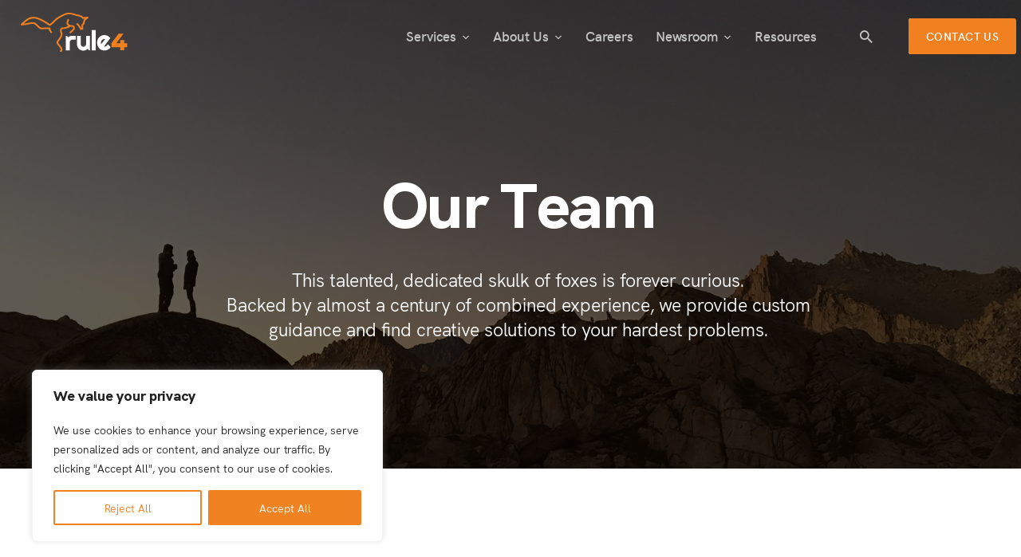

--- FILE ---
content_type: text/html; charset=UTF-8
request_url: https://www.rule4.com/about-us/team/
body_size: 277036
content:
<!DOCTYPE html>
<html lang="en-US">
<head>
	<meta charset="UTF-8" />
	<meta content="width=device-width, initial-scale=1.0, maximum-scale=1" name="viewport">
	<title>Team &#8211; Rule4</title>
<meta name='robots' content='max-image-preview:large' />
<link rel='dns-prefetch' href='//www.googletagmanager.com' />
<link rel='dns-prefetch' href='//fonts.googleapis.com' />
<link rel="alternate" type="application/rss+xml" title="Rule4 &raquo; Feed" href="https://www.rule4.com/feed/" />
<link rel="alternate" type="application/rss+xml" title="Rule4 &raquo; Comments Feed" href="https://www.rule4.com/comments/feed/" />
<link rel="alternate" title="oEmbed (JSON)" type="application/json+oembed" href="https://www.rule4.com/wp-json/oembed/1.0/embed?url=https%3A%2F%2Fwww.rule4.com%2Fabout-us%2Fteam%2F" />
<link rel="alternate" title="oEmbed (XML)" type="text/xml+oembed" href="https://www.rule4.com/wp-json/oembed/1.0/embed?url=https%3A%2F%2Fwww.rule4.com%2Fabout-us%2Fteam%2F&#038;format=xml" />
<style id='wp-img-auto-sizes-contain-inline-css' type='text/css'>
img:is([sizes=auto i],[sizes^="auto," i]){contain-intrinsic-size:3000px 1500px}
/*# sourceURL=wp-img-auto-sizes-contain-inline-css */
</style>
<link rel='stylesheet' id='rhythm-blog-css' href='https://www.rule4.com/wp-content/themes/rhythm/css/blog.css?ver=6.9' type='text/css' media='all' />
<link rel='stylesheet' id='rhythm-foundations-css' href='https://www.rule4.com/wp-content/themes/rhythm/css/rhythm-foundations.css?ver=6.9' type='text/css' media='all' />
<link rel='stylesheet' id='rhythm-icons-font-css' href='https://www.rule4.com/wp-content/themes/rhythm/css/icons-font.css?ver=6.9' type='text/css' media='all' />
<link rel='stylesheet' id='fontawesome4-css' href='https://www.rule4.com/wp-content/themes/rhythm/css/fontawesome4.css?ver=6.9' type='text/css' media='all' />
<link rel='stylesheet' id='rhythm-component-css' href='https://www.rule4.com/wp-content/themes/rhythm/css/component.css?ver=6.9' type='text/css' media='all' />
<link rel='stylesheet' id='rhythm-splitting-css' href='https://www.rule4.com/wp-content/themes/rhythm/css/splitting.css?ver=6.9' type='text/css' media='all' />
<link rel='stylesheet' id='rhythm-selectwoo-css' href='https://www.rule4.com/wp-content/themes/rhythm/css/selectWoo.min.css?ver=6.9' type='text/css' media='all' />
<link rel='stylesheet' id='rhythm-shortcodes-css' href='https://www.rule4.com/wp-content/themes/rhythm/functions/css/shortcodes.css?ver=6.9' type='text/css' media='all' />
<link rel='stylesheet' id='rhythm-woo-layout-css' href='https://www.rule4.com/wp-content/themes/rhythm/css/rhythm-woo-layout.css?ver=6.9' type='text/css' media='all' />
<link rel='stylesheet' id='rhythm-woocommerce-css' href='https://www.rule4.com/wp-content/themes/rhythm/css/rhythm-woocommerce.css?ver=6.9' type='text/css' media='all' />
<link rel='stylesheet' id='rhythm-mb-ytplayer-css' href='https://www.rule4.com/wp-content/themes/rhythm/css/mb.YTPlayer.css?ver=6.9' type='text/css' media='all' />
<link rel='stylesheet' id='rhythm-retina-css' href='https://www.rule4.com/wp-content/themes/rhythm/css/retina.css?ver=6.9' type='text/css' media='all' />
<link rel='stylesheet' id='rhythm-style-css' href='https://www.rule4.com/wp-content/themes/rhythm/style.css?ver=1.0' type='text/css' media='all' />
<style id='rhythm-style-inline-css' type='text/css'>
.widget li a:after, .widget_nav_menu li a:after, .custom-widget.widget_recent_entries li a:after{color: #2e2f32;}body, p, .lovepost a, a.woocommerce-LoopProduct-link, .widget ul li a, .widget p, .widget span, .widget ul li, .the_content ul li, .the_content ol li, #recentcomments li, .custom-widget h4, .custom-widget h4 span, .widget.des_cubeportfolio_widget h4, .widget.des_recent_posts_widget h4, .custom-widget ul li a, .aio-icon-description, li:not(.ticker li):not(.ult_tab_li):not(.top-bar-menu li), .smile_icon_list li .icon_description p, #recentcomments li span, .wpb-js-composer .vc_tta-color-grey.vc_tta-style-classic .vc_tta-panel .vc_tta-panel-title>a, .related_posts_listing .related_post .excerpt, .testimonials-slide-content .text-container span p, .testimonials-slide-content .text-container span, .testimonials-slide-content .text-container p, .vc_row .widget.des_recent_posts_widget .ult-item-wrap .excerpt p,.metas-comments p{font-family: 'HK_Grotesk', 'Arial', 'sans-serif';font-weight: 400;font-size: 18px;color: #2e2f32;}p:not(.metas-container p), .widget p, .widget span, .testimonials p{line-height: 1.61em !important;}.info-circle-text{font-family: 'HK_Grotesk', 'Arial', 'sans-serif';font-weight: 400;font-size: 18px;}.wpb-js-composer .vc_tta-color-grey.vc_tta-style-outline .vc_tta-tab>a{color: #2e2f32 !important;}.map_info_text{font-family: 'HK_Grotesk', 'Arial', 'sans-serif' ,sans-serif;font-weight: 400;font-size: 18px;color: #2e2f32 !important;}.woocommerce ul.products li.product .price ins, .woocommerce-page ul.products li.product .price ins,.woocommerce #content div.product p.price ins, .woocommerce #content div.product span.price ins, .woocommerce div.product p.price ins, .woocommerce div.product span.price ins, .woocommerce-page #content div.product p.price ins, .woocommerce-page #content div.product span.price ins, .woocommerce-page div.product p.price ins, .woocommerce-page div.product span.price ins,.woocommerce-page ul.product_list_widget ins,.woocommerce ul.products li.product .price ins, .woocommerce ul.products li.product .price span{color: #2e2f32 !important;background: transparent !important;}a.pageXofY .pageX, .pricing .bestprice .name, .filter li a:hover, .widget_links ul li a:hover, #contacts a:hover, .title-color, .ms-staff-carousel .ms-staff-info h4, .filter li a:hover, .navbar-default .navbar-nav > .open > a, .navbar-default .navbar-nav > .open > a:hover, .navbar-default .navbar-nav > .open > a:focus, a.go-about:hover, .text_color, .navbar-nav .dropdown-menu a:hover, .profile .profile-name, #elements h4, #contact li a:hover, #agency-slider h5, .ms-showcase1 .product-tt h3, .filter li a.active, .contacts li i, .big-icon i, .navbar-default.dark .navbar-brand:hover,.navbar-default.dark .navbar-brand:focus, a.p-button.border:hover, .navbar-default.light-menu .navbar-nav > li > a.selected, .navbar-default.light-menu .navbar-nav > li > a.hover_selected, .navbar-default.light-menu .navbar-nav > li > a.selected:hover, .navbar-default.light-menu .navbar-nav > li > a.hover_selected:hover, .navbar-default.light-menu .navbar-nav > li > a.selected, .navbar-default.light-menu .navbar-nav > li > a.hover_selected, .navbar-default.light-menu .navbar-nav > .open > a,.navbar-default.light-menu .navbar-nav > .open > a:hover, .navbar-default.light-menu .navbar-nav > .open > a:focus, .light-menu .dropdown-menu > li > a:focus, a.social:hover:before, .symbol.colored i, .icon-nofill, .slidecontent-bi .project-title-bi p a:hover, .grid .figcaption a.thumb-link:hover, .tp-caption a:hover, .btn-1d:hover, .btn-1d:active, #contacts .tweet_text a, #contacts .tweet_time a, .social-font-awesome li a:hover, h2.post-title a:hover, .tags a:hover, .rhythm-button-color span, #contacts .form-success p, .nav-container .social-icons-fa a i:hover, .the_title h2 a:hover, .widget ul li a:hover, .widget_nav_menu .current-menu-item > a, .team-position, .nav-container .rhythm_minicart li a:hover, body.style9 .rhythm_minicart li a:hover, .metas-container i, .widget-contact-content i,.woocommerce.widget_shopping_cart ul.cart_list li a:hover, .woocommerce.widget_shopping_cart ul.product_list_widget li a:hover,.woocommerce ul.products li.product a.add_to_cart_button.ajax_add_to_cart:hover:after, .woocommerce-page ul.products li.product a.add_to_cart_button.ajax_add_to_cart:hover:after,.woocommerce ul.products li.product a.product_type_variable:hover:after, .woocommerce-page ul.products li.product a.product_type_variable:hover:after,.woocommerce ul.products li.product a.product_type_grouped:hover:after, .woocommerce-page ul.products li.product a.product_type_grouped:hover:after,.woocommerce-page ul.products li.product a.product_type_simple:hover:after:not(.button),.widget-contact-content.centered i,p.vc_custom_heading.heading_border{  color: #f08221;}#pbd-alp-load-posts a {background-color: #f08221;border-color: #f08221;}.wpb-js-composer .vc_tta-color-grey.vc_tta-style-outline .vc_tta-tab.vc_active>a{background: #f08221 !important;color: #fff !important;border-color: #f08221 !important;}.vc_toggle_square .vc_toggle_icon,p.vc_custom_heading.heading_border::before{background-color: #f08221 !important;}body:not(.page-template-blog-template):not(.page-template-blog-masonry-template) .page_content blockquote {border-left: 4px solid #f08221 !important;}body .ls-roundedflat .ls-nav-prev:hover, body .ls-roundedflat .ls-nav-next:hover,body .ls-roundedflat .ls-bottom-slidebuttons a.ls-nav-active, body .ls-roundedflat .ls-bottom-slidebuttons a:hover,.widget > h2:after, .widget > h4:after, .custom-widget > h4:after, .widget .widget-contact-content > h4:after, #footer-instagram p.clear a,.cd-overlay-content span, .cd-nav-bg-fake, .rhythm-labeled h4,.top-bar .phone-mail li.text_field, .colored_bg,.rhythm_recent_posts .post-quote,.cbp-popup-singlePageInline .cbp-popup-close:hover:after,a#send-comment,.vc_btn3.vc_btn3-color-juicy-pink.vc_btn3-style-flat:focus, .vc_btn3.vc_btn3-color-juicy-pink.vc_btn3-style-flat:hover, .vc_btn3.vc_btn3-color-juicy-pink:focus, .vc_btn3.vc_btn3-color-juicy-pink:hover,.page-template-blog-masonry-grid-template .metas a:hover,.social-shares ul li a:hover i{background: #f08221 !important;color: #fff !important;}.testimonials.style1 .testimonial span a, .metas a:hover(.page-template-blog-masonry-grid-template .metas a:hover), .vc_tta-color-grey.vc_tta-style-classic .vc_tta-panel.vc_active .vc_tta-panel-title>a, .related_posts_listing .related_post .title:hover, .rhythm_breadcrumbs a:hover, .mail-box .news-l .opacity-icon i,  div.nav-style-6 > ul > .menu_items_wrapper > li > a:hover,a.aio-icon-read:hover, .t-author a,.page-template-blog-masonry-template .posts_category_filter li:hover, .page-template-blog-masonry-grid-template .posts_category_filter li:hover, .posts_category_filter li.selected, .dark .header_style2_contact_info .email-contact .email a:hover, single-post .post a:hover,.des_recent_posts_widget.widget .title a:hover h4,.special_tabs.icontext .label a:hover,header.navbar .nav-container .header_style2_contact_info i,.special_tabs.icontext .label.current a, .special_tabs.text .label.current a, .special_tabs.icontext .label.current i, .special_tabs.text .label a:hover, .info-circle-def .info-circle-icon,.woocommerce-page.woocommerce-page ul.products li.product a.add_to_cart_button:hover, .woocommerce ul.products li.product a.add_to_cart_button:hover, .woocommerce-page ul.products li.product a.add_to_cart_button:hover,.woocommerce-page ul.products li.product a.product_type_grouped:hover,.woocommerce-page ul.products li.product a.product_type_external:hover,.woocommerce ul.products li.product a.product_type_grouped:hover,.woocommerce ul.products li.product a.product_type_external:hover,{color: #f08221 !important;}.rhythm-form-simple.dark .bt-contact a:not(.button-dark) span input:hover{border: 1px solid #f08221 !important;background: #f08221 !important;}.info-circle-active{border: 1px solid #f08221 !important;background: #f08221 !important;color: #000 !important;}.testimonials.style1 .testimonial span a,.tabs.wc-tabs a{color: #f08221 !important;}body.page-template-blog-masonry-grid-template .metas a:hover,body .button-dark:hover input{color: #fff !important;}.widget:not(.contact-widget-container):not(.instagram_widget):not(.recent_posts_widget_2) li a:hover:after, .widget_nav_menu li a:hover:after, .footer_sidebar ul li a:hover:after{border-bottom-color: #f08221 !important;}.special_tabs.horizontal.text .tab-selector .label:hover .title a:before, .ult_btn10_span:hover:before, a.aio-icon-read:hover:before{border-bottom-color: #f08221 !important;}.ult_cl_link_1 .ult_btn10_span:hover:before, .ult_cl_link_1 .ult_btn10_span:before{border:none !important;}#big_footer .social-icons-fa a:not(.social-network){background:#111111;}#big_footer .social-icons-fa a:not(.social-network):hover{background:#000000;}.rhythm_original_style #big_footer #secondary_footer .social-icons-fa a i{color:#111111 !important;}.rhythm_original_style #big_footer #secondary_footer .social-icons-fa a:hover i{color:#fff !important;}.rhythm_original_style #big_footer .social-icons-fa a:not(.social-network){border:1px solid#111111;background:transparent;}.rhythm_original_style #big_footer .social-icons-fa a:not(.social-network):hover{border:1px solid#000000;background:#000000;}.homepage_parallax .home-logo-text a.light:hover, .homepage_parallax .home-logo-text a.dark:hover, .widget li a:hover:before, .widget_nav_menu li a:hover:before, .footer_sidebar ul li a:hover:before, .custom-widget li a:hover:before,.archive .the_title h2 a:hover, .page-template-blog-template .the_title h2 a:hover, .home.blog .blog-default.wideblog .container .the_title h2 a:hover,.blog-default-bg-masonry .the_title h2 a:hover, .product-title:hover,.testimonials.style1 .testimonial-nav li a.active:after,.post-listing .metas-container a:hover, .special_tabs.icontext .label.current,.special_tabs.icontext.horizontal .label.current a,.special_tabs.text.horizontal .label.current a,.special_tabs.icontext.horizontal .label.current i,.special_tabs.vertical:not(.icon) .label.current i,.special_tabs.vertical .label.current a, .special_tabs.vertical:not(.icon) .label:hover i,.widget li a:hover, .widget_nav_menu li a:hover, .footer_sidebar ul li a:hover, .custom-widget li a:hover, .metas-container i,.related_posts_listing .related_post .title:hover{color: #f08221 !important;}.vc_tta-color-grey.vc_tta-style-classic .vc_tta-panel.vc_active .vc_tta-panel-title>a i.vc_tta-controls-icon:before{border-color: #f08221 !important;}.widget > h2, .widget > h4, .custom-widget > h4, .rhythm-push-sidebar-content .widget h4, .rhythm-push-sidebar-content .widget_archive h4, .rhythm-push-sidebar-content .widget_calendar h4, .rhythm-push-sidebar-content .widget_categories h4, .rhythm-push-sidebar-content .widget_pages h4, .rhythm-push-sidebar-content .widget_meta h4, .rhythm-push-sidebar-content .widget_recent_comments h4, .rhythm-push-sidebar-content .widget_recent_entries h4, .rhythm-push-sidebar-content .widget_rss h4, .rhythm-push-sidebar-content .widget_search h4, .rhythm-push-sidebar-content .widget_text h4, .rhythm-push-sidebar-content .widget_tag_cloud h4, .rhythm-push-sidebar-content .widget_nav_menu h4, .rhythm-push-sidebar-content .widget_media_image h4, .rhythm-push-sidebar-content .widget_meks_instagram h4, .rhythm-push-sidebar-content .wp-block-group h2, .sidebar .wp-block-group h2,article.comment{border-bottom: 1px solid #c2c2c2 !important;}.single #commentform .form-submit #submit, .nav-previous, .nav-next, .next-posts, .prev-posts, .btn-contact-left input, .des-button-dark input{border: 1px solid #c2c2c2 !important;}.des-sc-dots-divider {border-top: 1px solid #c2c2c2 !important;}.special_tabs.icontext.vertical .tab-selector,.special_tabs.text.vertical .tab-selector{border-right: 1px solid #c2c2c2 !important;}.special_tabs.vertical:not(.icon) .tab-selector .label,.minicart_total_checkout{border-bottom: 1px solid #c2c2c2 !important;}.special_tabs.icontext .tab-selector .label:last-child, .special_tabs.text .tab-selector .label:last-child {border-bottom: none !important;}a.sf-button.hide-icon, .tabs li.current, .readmore:hover, .navbar-default .navbar-nav > .open > a,.navbar-default .navbar-nav > .open > a:hover, .navbar-default .navbar-nav > .open > a:focus, a.p-button:hover, a.p-button.colored, .light #contacts a.p-button, .rounded.fill, .colored-section, .pricing .bestprice .price, .pricing .bestprice .signup, .signup:hover, .divider.colored, .services-graph li span, .no-touch .hi-icon-effect-1a .hi-icon:hover, .hi-icon-effect-1b .hi-icon:hover, .no-touch .hi-icon-effect-1b .hi-icon:hover, .symbol.colored .line-left, .symbol.colored .line-right, .projects-overlay #projects-loader, .panel-group .panel.active .panel-heading, .double-bounce1, .double-bounce2, .rhythm-button-color-1d:after, .container1 > div, .container2 > div, .container3 > div, .cbp-l-caption-buttonLeft:hover, .cbp-l-caption-buttonRight:hover, .post-content a:hover .post-quote, .post-listing .post a:hover .post-quote, .rhythm-button-color-1d:after, .woocommerce .widget_price_filter .ui-slider-horizontal .ui-slider-range, .woocommerce-page .widget_price_filter .ui-slider-horizontal .ui-slider-range, .errorbutton, .woocommerce span.onsale, .woocommerce-page span.onsale, .page-template-blog-template .post-quote:hover, .single-post .post-quote,.bt-contact a span input:hover,.page-template-blog-masonry-template .metas p[data-rel='metas-categories'] a,.home.blog .metas p[data-rel='metas-categories'] a,.archive .masonry .metas p[data-rel='metas-categories'] a,.page-template-blog-masonry-template .metas p[data-rel='metas-tags'] a,.widget h2:after, .widget h4:after, .custom-widget h4:after,.woocommerce .woocommerce-info, .woocommerce-page .woocommerce-info,.nav-container a.button.rhythm_minicart_cart_but,body.style9 a.button.rhythm_minicart_cart_but,.nav-container a.button.rhythm_minicart_checkout_but,body.style9 a.button.rhythm_minicart_checkout_but,#primary_footer .footer_sidebar > h4::before, #primary_footer .footer_sidebar > .widget > h4::before, #primary_footer .widget .widget-contact-content h4::before, #primary_footer .widget h4::before, #primary_footer .widget .widget-contact-content > h4::before, .widget > h2::before, .widget > h4::before, .custom-widget > h4::before,.select2-container--default .select2-results__option--highlighted[data-selected], .special_tabs.horizontal.text .tab-selector .label:before,.dropdown-menu li.menu-item-has-children:not(.rhythm_mega_hide_link) > a:hover:after, .dropdown-menu li.menu-item-has-children:not(.rhythm_mega_hide_link) > a:focus:after, .dropdown-menu li.menu-item-has-children:not(.rhythm_mega_hide_link) > a:active:after, .dropdown-menu li:hover > a:after,.widget:not(.widget_recent_comments):not(.widget_rss) li a:hover::after, .widget_nav_menu li a:hover::after, .footer_sidebar ul li a:hover::after, .custom-widget li a:hover::after,.woocommerce ul.products li.product .onsale, .woocommerce-page ul.products li.product .onsale,.notfounderrorbg, .errorbutton, .modal-popup-link .tooltip-content, .woocommerce span.onsale, .woocommerce-page span.onsale, .page-template-blog-template .blog-read-more, .archive .blog-read-more, header.navbar-default.rhythm-underlining .navbar-nav > li:hover::before, .navbar-collapse ul.navbar-nav > li.current-menu-item::before, .navbar-collapse ul.navbar-nav > li.current-menu-ancestor::before, .navbar-collapse ul.navbar-nav > li::before{background-color:#f08221;}.page-template-blog-masonry-template .posts_category_filter li.selected, .page-template-blog-masonry-grid-template .posts_category_filter li.selected{color:#f08221;}.rhythm-button-color, .tagcloud a:hover{border: 1px solid #f08221;}.des-pages .current .postpagelinks,.des-pages a .postpagelinks:hover, .navigation a.page:hover{border: 1px solid #f08221 !important;}.bt-contact a.button-dark span input{border: 2px solid #fff !important;background:rgba(255,255,255,0.9) !important;}.bt-contact a.button-dark span input:hover{border: 1px solid #f08221;color:#111 !important;background:rgba(255,255,255,1) !important;}#nav-below:not(.navigation_with_thumbnails) .nav-previous:hover, #nav-below:not(.navigation_with_thumbnails) .nav-next:hover, #nav-below:not(.navigation_with_thumbnails) .next-posts:hover, #nav-below:not(.navigation_with_thumbnails) .prev-posts:hover,.single .blog-read-more:hover, .btn-contact-left input:hover,.single #commentform .form-submit #submit:hover, a#send-comment:hover{border: 1px solid #f08221 !important;}/* New Borders Color */.widget_search input,.wpcf7 textarea,.wpcf7 input[type='text'], .wpcf7 input[type='email'],.wpcf7 input[type='tel'],.wpcf7 .select2-container--default .select2-selection--single,table td, table th,#respond #comment,#comments #commentform input,.des-pages a .postpagelinks, .navigation a.page,.related_posts_listing .related_post .related_post_bg{border: 1px solid #c2c2c2 !important;}.wpcf7 input.wpcf7-not-valid{border: 1px solid rgb(228, 25, 25) !important;}.woocommerce .woocommerce-info .showcoupon{color: #fff !important;opacity:0.8;}.aio-icon-tooltip .aio-icon:hover:after{box-shadow:0 0 0 1px #f08221 !important;}.just-icon-align-left .aio-icon:hover, .aio-icon-tooltip .aio-icon:hover, .btn-contact-left.inversecolor input:hover, .light .rhythm_little_shopping_bag .overview span.minicart_items, .rhythm_little_shopping_bag .overview span.minicart_items,#mc_embed_signup input#mc-embedded-subscribe:hover,#mc_embed_signup input#mc-embedded-subscribe:focus, .team_member_profile_content .aio-icon.circle:hover,.special_tabs.icon .current .rhythm_icon_special_tabs,.dropdown-menu li.menu-item-has-children:not(.rhythm_mega_hide_link) > a:hover:after,header .dropdown-menu li.menu-item-has-children:not(.rhythm_mega_hide_link) > a:focus:after,header .dropdown-menu li.menu-item-has-children:not(.rhythm_mega_hide_link) > a:active:after, header .dropdown-menu li:hover > a:after, .cbp-popup-singlePageInline .cbp-popup-close:hover,.cbp-nav-next:hover, .cbp-nav-prev:hover{background-color:#f08221;}.wpcf7 .dark input:not([type='submit']), .wpcf7 .dark textarea,.wpcf7 .dark .select2-container--default .select2-selection--single{border: 1px solid #77767f !important;background-color: transparent !important;}.aio-icon-tooltip .aio-icon:hover, .btn-contact-left.inversecolor input:hover,.flex-control-paging li a.flex-active,.cbp-nav-pagination-item:hover:after, .cbp-nav-pagination-active:after{background-color:#f08221 !important;}.cbp-nav-pagination-item:hover, .cbp-nav-pagination-active{border: 2px solid #f08221 !important;}.aio-icon-tooltip .aio-icon.none:hover{background-color: transparent !important;}.widget .slick-dots li.slick-active i, .style-light .slick-dots li.slick-active i, .style-dark .slick-dots li.slick-active i,.style-dark .slick-dots li i:after, .testimonials-style2.style-dark .slick-next:after, .testimonials-style2.style-dark .slick-prev:after{background: #f08221 !important;opacity: 1;}.widget.des_testimonials_widget .ult-carousel-wrapper .slick-dots li.slick-active i, .des_recent_posts_widget .ult-carousel-wrapper .slick-dots li.slick-active i, .des_team_widget .ult-carousel-wrapper .slick-dots li.slick-active i{border: 1px solid #f08221 !important;background: #f08221 !important;color: #f08221 !important;}.woocommerce-page a.button.wc-forward:hover, .woocommerce-page a.button.wc-forward.checkout:hover, .woocommerce .widget_price_filter .price_slider_amount .button:hover, .woocommerce-page .widget_price_filter .price_slider_amount .button:hover, .woocommerce #payment #place_order:hover, .woocommerce-page #payment #place_order:hover, .woocommerce .cart .button:hover, .woocommerce .checkout_coupon .button:hover, .woocommerce .cart input.button:hover, .woocommerce-page .cart .button:hover, .woocommerce-page .cart input.button:hover, .woocommerce .cart-collaterals .cart_totals a.button.alt:hover, .woocommerce-page .cart-collaterals .cart_totals a.button.alt:hover{background-color:#f08221;color: #fff !important;}body.style9 a.button.rhythm_minicart_checkout_but:hover, body.style9 a.button.rhythm_minicart_cart_but:hover{background-color: #f08221 !important;color: #fff !important;}.rhythm-button-color-1d:hover, .rhythm-button-color-1d:active{border: 1px double #f08221;}.rhythm-button-color{background-color:#f08221;color: #f08221;}.cbp-l-caption-alignCenter .cbp-l-caption-buttonLeft:hover, .cbp-l-caption-alignCenter .cbp-l-caption-buttonRight:hover{background: #f08221 !important;border: 2px solid #f08221 !important;color: #fff !important;}.widget_posts .tabs li.current{border: 1px solid #f08221;}.hi-icon-effect-1 .hi-icon:after{box-shadow: 0 0 0 3px #f08221;}.colored-section:after {border: 20px solid #f08221;}.filter li a.active, .filter li a:hover, .panel-group .panel.active .panel-heading{border:1px solid #f08221;}.navbar-default.light-menu.border .navbar-nav > li > a.selected:before, .navbar-default.light-menu.border .navbar-nav > li > a.hover_selected:before, .navbar-default.light-menu.border .navbar-nav > li > a.selected:hover, .navbar-default.light-menu.border .navbar-nav > li > a.hover_selected:hover, .navbar-default.light-menu.border .navbar-nav > li > a.selected, .navbar-default.light-menu.border .navbar-nav > li > a.hover_selected{border-bottom: 1px solid #f08221;}.doubleborder{border: 6px double #f08221;}.special_tabs.icon .current .rhythm_icon_special_tabs{border: 1px solid #f08221;}.rhythm-button-color{border: 1px solid #f08221;}.navbar-collapse ul.menu-depth-1 li:not(.rhythm_mega_hide_link) a, .dl-menuwrapper li:not(.rhythm_mega_hide_link) a, .gosubmenu, .nav-container .rhythm_minicart ul li, body.style9 .rhythm_minicart ul li,.menu-languages #menu_top_bar > li ul a{font-family: 'HK_Grotesk', 'Arial', 'sans-serif', sans-serif;font-weight: 400;font-size: 15px;color: #cccccc;letter-spacing: 0px;}.nav-style-6 ul.menu-depth-1 li a {font-family: 'HK_Grotesk', 'Arial', 'sans-serif', sans-serif !important;font-weight: 400;font-size: 15px !important;color: #cccccc;letter-spacing: 0px;}header.navbar-default.hover-line .navbar-nav > li:hover:before, header.hover-line.navbar-default .navbar-nav > li:hover:before, header.hover-line.navbar-default .navbar-nav > li.current-menu-item:before, header.hover-line.navbar-default .navbar-nav > li > a.selected:before, header.hover-line.header_after_scroll.navbar-default .navbar-nav > li:hover:before{border-bottom-color: #ffffff !important;}.dropdown-menu li.menu-item-has-children:not(.rhythm_mega_hide_link) > a:before,header .navbar-collapse ul.menu-depth-1 li:not(.rhythm_mega_hide_link) a,.dl-back{color: #cccccc;}.menu-languages #menu_top_bar > li ul li a{color: #cccccc !important;}/* changed the overs from lis to as to acommodate style8 */.navbar-collapse ul.menu-depth-1 li:not(.rhythm_mega_hide_link) > a:hover, .dl-menu li:not(.rhythm_mega_hide_link):hover > a, .dl-menu li:not(.rhythm_mega_hide_link):hover > a, .dl-menu li:not(.rhythm_mega_hide_link):hover > .gosubmenu, .dl-menu li.dl-back:hover, .navbar-nav:not(.cd-primary-nav) .dropdown-menu a:hover i, .dropdown-menu li.menu-item-has-children:not(.rhythm_mega_hide_link) > a:hover:before{color: #ffffff !important;}.menu-languages #menu_top_bar > li ul a:hover, .menu-languages #menu_top_bar > li ul li:hover > a{color: #ffffff !important;}.dl-menu li:not(.rhythm_mega_hide_link):hover a:after{background-color: #ffffff !important;}.menu-simple ul.menu-depth-1, .menu-simple ul.menu-depth-1 ul, .menu-simple ul.menu-depth-1, .menu-simple #dl-menu ul{background-color: rgba(46,48,50,0.99) !important;}.navbar-collapse .rhythm_mega_menu ul.menu-depth-2, .navbar-collapse .rhythm_mega_menu ul.menu-depth-2 ul {background-color: transparent !important;} .dl-menuwrapper li:not(.rhythm_mega_hide_link):hover > a{background-color: rgba(50,50,50,1) !important;}.navbar-collapse ul.menu-depth-1 li:not(.rhythm_mega_hide_link):hover > a, .dl-menuwrapper li:not(.rhythm_mega_hide_link):hover > a, .dl-menuwrapper li:not(.rhythm_mega_hide_link):hover > a, .dl-menuwrapper li:not(.rhythm_mega_hide_link):hover > .gosubmenu, .dl-menuwrapper li.dl-back:hover, .navbar-nav .dropdown-menu a:hover i, .dropdown-menu li.menu-item-has-children:not(.rhythm_mega_hide_link):hover > a:before{color: #ffffff;}.menu-simple li:not(.rhythm_mega_menu) li.menu-item-depth-1:hover > a, .menu-simple li.menu-item-depth-2:hover > a, .menu-simple li.menu-item-depth-3:hover > a{background-color: rgba(50,50,50,1) !important;}.menu-square li:not(.rhythm_mega_menu) li.menu-item-depth-1:hover > a, .menu-square li.menu-item-depth-2:hover > a, .menu-square li.menu-item-depth-3:hover > a{background-color: rgba(50,50,50,1) !important;}.navbar-collapse li:not(.rhythm_mega_menu) ul.menu-depth-1 li:not(:first-child){border-top: 1px solid rgba(50,50,50,0) !important;}.navbar-collapse li.rhythm_mega_menu ul.menu-depth-2{border-right: 1px solid rgba(50,50,50,0) !important;}.rtl .navbar-collapse li.rhythm_mega_menu ul.menu-depth-2{border-left: 1px solid #323232;}header #dl-menu li:not(:last-child) a{border-bottom: 1px solid #323232;}.navbar-collapse ul.navbar-nav > li > a, .navbar-collapse > .header_style2_menu > ul > li > a, .rhythm-header-button a, div.nav-style-6 > ul > .menu_items_wrapper > li > a, header:not(.style6):not(.header_after_scroll) .menu-languages #menu_top_bar > li > a, header:not(.style6):not(.header_after_scroll) .search-menu-text, .top-bar-menu li.menu-item-has-children, header:not(.style6):not(.header_after_scroll) .minicart_items{font-family: 'HK_Grotesk', 'Arial', 'sans-serif', sans-serif;font-weight: 600 !important;font-size: 18px;line-height: 18px;color: #bfbfbf;text-transform:none;letter-spacing: 0px;}.rhythm-header-button a{background: #f08221;color: #ffffff;-webkit-border-radius:3px;-moz-border-radius:3px;-ms-border-radius:3px;-o-border-radius:3px;border-radius:3px;}.rhythm-header-button a:hover{background: #2e2f32;color: #ffffff !important;}.navbar-collapse > .header_style2_menu > ul > li > a:hover, .navbar-collapse > .header_style2_menu > ul > li.current-menu-ancestor > a, .navbar-collapse > .header_style2_menu > ul > li.current-menu-item > a, .navbar-collapse > .header_style2_menu > ul > li > a.selected,.navbar-collapse > .header_style2_menu > ul > li > a.hover_selected,.navbar-collapse ul.navbar-nav > li > a:hover, .navbar-collapse ul.navbar-nav > li.current-menu-ancestor > a, .navbar-collapse ul.navbar-nav > li.current-menu-item > a, .navbar-collapse ul.navbar-nav > li > a.selected,.navbar-collapse ul.navbar-nav > li > a.hover_selected,body.style9 .navbar-collapse ul.navbar-nav li.mobile-opened > a,.top-bar-menu #menu_top_bar > li > a:hover{color: #ffffff !important;}/* 2020 header borders */header.navbar:not(.header_after_scroll),header.navbar:not(.header_after_scroll) .navbar-right{ border-color: rgba(28,12,61,0) !important;}header.navbar.header_after_scroll,header.navbar.header_after_scroll .navbar-right{ border-color: rgba(255,255,255,0) !important;}/* endof 2020 header borders */.header.navbar .navbar-collapse ul li:hover a {background: #ffffff;color: #fff !important;}.cover-test-img{ background-color: rgba(240,130,33,0.25);}.navbar-collapse ul.navbar-nav > li.current-menu-item > a:before,.navbar-collapse ul.navbar-nav > li.current-menu-ancestor > a:before{color: #ffffff !important;}header.navbar-default.rhythm-underlining .navbar-nav > li:hover > a:before,header.navbar-default.rhythm-underlining .navbar-nav > li > a.selected:before,header.navbar-default.rhythm-underlining .navbar-nav > li.current-menu-item > a:before,header.navbar-default.hover-line .navbar-nav > li:hover > a:before,header.navbar-default.hover-line .navbar-nav > li > a.selected:before{background: #ffffff !important;}.dropdown-menu li.menu-item-has-children:not(.rhythm_mega_hide_link) > a:hover:after,.dropdown-menu li.menu-item-has-children:not(.rhythm_mega_hide_link) > a:focus:after,.dropdown-menu li.menu-item-has-children:not(.rhythm_mega_hide_link) > a:active:after, .dropdown-menu li:hover > a:after{background: #ffffff !important;}header.navbar-default.header_after_scroll .navbar-collapse ul.navbar-nav > li.current-menu-item:before,header.navbar-default.header_after_scroll .navbar-collapse ul.navbar-nav > li.current-menu-ancestor:before,header.navbar-default.header_after_scroll .navbar-nav > li:hover:before{background: #000000 !important;}header.style2 .navbar-nav > li, .navbar-default.menu-square.style2 .navbar-nav > li {padding-top:0px;}header.style2{padding-bottom:34px;}header.style2 .header_style2_menu{margin-top:34px !important;}.navbar-default .navbar-nav > li > a{padding-top:34px;padding-bottom:33px;}.menu-languages #menu_top_bar > li ul{padding-top: calc(33px - 0px);}.header_after_scroll .menu-languages #menu_top_bar > li ul{margin-top: calc(23px - 33px);}header.navbar-default.rhythm-underlining .navbar-nav > li:before{bottom: calc(33px - 5px);}header.navbar-default.rhythm-underlining.header_after_scroll .navbar-nav > li:before{bottom: calc(23px - 4px);}.navbar-default.rhythm-underlining .navbar-nav > li,.navbar-default.hover-line .navbar-nav > li{margin-right:20px;margin-left:20px;}.navbar-default:not(.rhythm-underlining):not(.hover-line) .navbar-nav > li > a{padding-right:20px;padding-left:20px;}.navbar-default .navbar-nav > li:last-child{padding-right:0 !important;}header.style5 .rhythm_right_header_icons,header.style1 .rhythm_right_header_icons,header.style2 .rhythm_right_header_icons,header.style4 .rhythm_right_header_icons,header.style6 .rhythm_right_header_icons,header.style7 .rhythm_right_header_icons{padding-top:34px;}body #big_footer .tagcloud a:hover{color:#fff !important;}header.style2 .header_style2_menu{ background-color: rgba(46,48,50,0.99) !important;}header:not(.header_after_scroll) .navbar-nav > li > ul{margin-top:33px;}header:not(.header_after_scroll) .dl-menuwrapper button:after{background: #ffffff;box-shadow: 0 6px 0 #ffffff, 0 12px 0 #ffffff;}.rhythm_little_shopping_bag .title{padding-bottom: 33px;}.rhythm_minicart_wrapper{margin-top: 33px;}li.rhythm_mega_hide_link > a, li.rhythm_mega_hide_link > a:hover{font-family: 'HK_Grotesk', 'Arial', 'sans-serif' !important;font-weight: 400 !important;font-size: 18px !important;color: #cccccc;letter-spacing: 0px !important;}.nav-container .rhythm_minicart li a, body.style9 .rhythm_minicart li a{font-family: 'HK_Grotesk', 'Arial', 'sans-serif';font-weight: 400;font-size: 15px;color: #cccccc;letter-spacing: 0px;}.dl-trigger{font-family: 'HK_Grotesk', 'Arial', 'sans-serif' !important;font-weight: 600 !important;font-size: 18px;letter-spacing: 0px;}.rhythm_minicart{background-color: rgba(46,48,50,0.99) !important;}.master_container a:not(.the_author):not(.the_cats):not(.the_tags):not(.blog-read-more):not(.button):not(.the_title):not(.vc_btn3):not(.special_tabs_linkage):not(.widget a):not(.blog-read-more):not(.ult_colorlink):not(.page-numbers):not(.tabs a):not(.the_title h2 a):not(.woocommerce-info a):not(.nav-next a):not(.nav-previous a):not(.widget a):not(.custom-widget a):not(.fn a):not(.aio-icon-read):not(.vc_custom_heading a):not(.ult_tab_li a):not(.ult_price_action_button):not(.blog-read-more-button):not(.rs-layer):not(.the_title a):not(.metas a), .page_content a:not(.the_author):not(.the_cats):not(.the_tags):not(.button):not(.the_title):not(.vc_btn3):not(.special_tabs_linkage):not(.widget a):not(.blog-read-more):not(.ult_colorlink):not(.page-numbers):not(.tabs a):not(.the_title h2 a):not(.woocommerce-info a):not(.nav-next a):not(.nav-previous a):not(.widget a):not(.custom-widget a):not(.fn a):not(.aio-icon-read):not(.vc_custom_heading a):not(.ult_tab_li a):not(.ult_price_action_button):not(.blog-read-more-button):not(.rs-layer):not(.the_title a):not(.metas a), header a, #big_footer a:not(.footer_custom_text a):not(.footer_sidebar a), .comment-body a, .logged-in-as a, #reply-title a,.widget ul li a:not(.footer_sidebar a), .tagcloud a,body .sidebar .widget a:not(.footer_sidebar a), body .sidebar .custom-widget a:not(.footer_sidebar a){font-family: 'HK_Grotesk', 'Arial', 'sans-serif';font-weight: 400;font-size: 18px;color: #f08221}.metas-comments p, .metas-comments p a time{color: #f08221}.widget ul li a:hover{color: #2e2f32 !important;}.widget a:not(#primary_footer .widget a):not(.buttons a):not(.tagcloud a):not(.blog-read-more),.custom-widget a:not(#primary_footer .custom-widget a):not(.buttons a):not(.tagcloud a)not(.blog-read-more){font-family: 'HK_Grotesk', 'Arial', 'sans-serif';font-weight: 400;font-size: 18px;color: #2e2f32 !important;}.widget a:not(#primary_footer .widget a):not(.buttons a):not(.tagcloud a)not(.blog-read-more):hover,.custom-widget a:not(#primary_footer .custom-widget a):not(.buttons a):not(.tagcloud a)not(.blog-read-more):hover,.the_title h2 a:hover{font-family: 'HK_Grotesk', 'Arial', 'sans-serif';font-weight: 400;font-size: 18px;color: #f08221 !important;}.master_container a:not(.the_author):not(.metas-container a):not(.button):not(.vc_btn3):not(.page):not(.ult_colorlink):not(.special_tabs_linkage):not(.navcontentens-side a):not(.page):not(.the_title a):not(.page):not(.nav-previous a):not(.ult_tab_li a):not(.blog-read-more-button):not(.rs-layer):not(.the_title a):not(.metas a), .page_content a:not(.the_author):not(.metas-container a):not(.button):not(.vc_btn3):not(.special_tabs_linkage):not(.page):not(.ult_colorlink):not(.page):not(.the_title a):not(.page-numbers):not(.wp-block-group a):not(.ult_tab_li a):not(.ult_price_action_button):not(.blog-read-more-button):not(.rs-layer):not(.the_title a):not(.metas a){line-height: 1.61em;}.master_container a:hover:not(.vc_btn3):not(.page):not(.button):not(.special_tabs_linkage):not(.widget li a):not(.page-numbers):not(.tabs a):not(.fn a):not(.ult_tab_li a):not(.blog-read-more):not(.ult_price_action_button), .page_content a:hover:not(.vc_btn3):not(.page):not(.button):not(.special_tabs_linkage):not(.widget li a):not(.page-numbers):not(.tabs a):not(.fn a):not(.blog-read-more):not(.ult_tab_li a):not(.blog-read-more-button):not(.rs-layer):not(.the_title a):not(.metas a):not(.ult_price_action_button), .comment-body a:hover, .logged-in-as a:hover, #reply-title a:hover{font-family: 'HK_Grotesk', 'Arial', 'sans-serif';font-weight: 400;font-size: 18px;color: #2e2f32}.t-author-style1 a:hover{font-size: 10px !important;font-weight:800;}.master_container h6 a{color: #f08221 !important;}.master_container h6 a:hover{color: #2e2f32 !important;}.archive .the_title h2 a, .page-template-blog-template .the_title h2 a, .home.blog .blog-default.wideblog .container .the_title h2 a,body.blog .blog-default-bg .the_title h2 a{font-family: 'HK_Grotesk', 'Arial', 'sans-serif' !important;font-weight: 600 !important;font-size: 45px !important;color: #111111!important}.blog-default-bg-masonry .the_title h2 a,.des_recent_posts_widget.widget .title h4,.related_posts_listing .related_post .title,.home.blog .blog-default.wideblog .container .blog-default-bg-masonry .the_title h2 a,body.blog .blog-default-bg .blog-default-bg-masonry .the_title h2 a{font-family: 'HK_Grotesk', 'Arial', 'sans-serif' !important;font-weight: 600 !important;font-size: 22px !important;color: #111111!important}.rhythm-masonry-grid .blog-default-bg-masonry .the_title h2 a{font-family: 'HK_Grotesk', 'Arial', 'sans-serif' !important;font-weight: 600 !important;font-size: 24px !important;color: #ffffff!important}.page_content .vc_column-inner a:not(.blog-read-more):not(.add_to_cart_button):not(.woocommerce-LoopProduct-link):not(.vc_btn3):not(.ult_price_action_button):not(.cbp-l-caption-buttonLeft):not(.cbp-l-caption-buttonRight):not(.flip_link a):not(.ubtn-link):not(.special_tabs_linkage):not(.ult_colorlink):not(.ult-social-icon):not(.cbp-l-loadMore-link):not(.rs-layer):not(.vc_tta-tab a):not(.ult_tab_li a):not(.aio-icon-read):not(.blog-read-more-button):not(.rs-layer):not(.the_title a):not(.metas a):not(.vc_tta-panel-title a):not(.footer_custom_text a):not(.bb-link):not(.phone-mail a):hover,header a:not(.cart_list_product_title a):not(.rhythm-header-button a):not(.nav a):not(.rhythm_minicart a):not(.menu-link):not(.rhythm_style9_social_icons a):not(.dl-back a):not(.footer_custom_text a):not(.bb-link):not(.phone-mail a):hover, #big_footer a:not(.submit):not(.social-icons-fa a):not(.footer_custom_text a):not(.bb-link):hover, .page-template-blog-masonry-template .posts_category_filter li:active, .page-template-blog-masonry-template .posts_category_filter li:focus, .page-template-blog-masonry-grid-template .posts_category_filter li:active, .page-template-blog-masonry-grid-template .posts_category_filter li:focus, .master_container anot(.vc_tta-panel-title a):not(.button):not(.footer_custom_text a):active:,.master_container .vc_column-inner a:not(.vc_btn3):not(.blog-read-more):not(.cbp-l-caption-buttonLeft):not(.cbp-l-caption-buttonRight):not(.title):not(.add_to_cart_button):not(.woocommerce-LoopProduct-link):not(.flip_link a):not(.bb-link):not(.phone-mail a):hover,.page_content .vc_column-inner a:not(.blog-read-more):not(.add_to_cart_button):not(.woocommerce-LoopProduct-link):not(.vc_btn3):not(.ult_price_action_button):not(.cbp-l-loadMore-link):not(.rs-layer):not(.vc_tta-tab a):not(.cbp-l-caption-buttonLeft):not(.cbp-l-caption-buttonRight):not(.flip_link a):not(.ubtn-link):not(.special_tabs_linkage):not(.ult_colorlink):not(.bb-link):hover,header a:not(.cart_list_product_title a):not(.rhythm-header-button a):not(.nav a):not(.rhythm_minicart a):not(.menu-link):not(.rhythm_style9_social_icons a):not(.dl-back a):not(.mega-menu-link):not(.bb-link):not(.phone-mail a):hover, .page-template-blog-masonry-template .posts_category_filter li:active, .page-template-blog-masonry-template .posts_category_filter li:focus,.page-template-blog-masonry-grid-template .posts_category_filter li:active,.page-template-blog-masonry-grid-template .posts_category_filter li:focus,.master_container a:active:not(.vc_tta-panel-title a):not(.button):not(.footer_custom_text a),.master_container .vc_column-inner a:not(.vc_btn3):not(.blog-read-more):not(.cbp-l-caption-buttonLeft):not(.cbp-l-caption-buttonRight):not(.title):hover:not(.add_to_cart_button):not(.woocommerce-LoopProduct-link):not(.flip_link a):not(.ubtn-link):not(.special_tabs_linkage):not(.ult_colorlink):not(.ult_price_action_button):not(.cbp-l-loadMore-link):not(.rs-layer):not(.vc_tta-tab a):not(.ult_tab_li a):not(.aio-icon-read):not(.blog-read-more-button):not(.rs-layer):not(.the_title a):hover:not(.metas a):not(.vc_tta-panel-title a):not(.footer_custom_text a):not(.bb-link):hover{color: #2e2f32 !important;}.footer_custom_text.wide a:hover{color: #fff !important;}#main .flip-box-wrap .flip_link a:hover{background-color:#f08221 !important;color: #fff !important;}.woocommerce nav.woocommerce-pagination ul li span.current,.woocommerce-page nav.woocommerce-pagination ul li a:hover,.woocommerce-page nav.woocommerce-pagination ul li a:focus{border:1px solid #f08221 !important;}#big_footer a:not(.submit):not(.tag-cloud-link):not(.social-network):not(.social-icons-fa a):not(.footer_custom_text a):hover{color: #ffffff !important;}.ult_tabmenu.style2 li.ult_tab_li a:hover,.ult_price_action_button:hover{color: #fff !important;}.single_about_author a:hover{ color: #2e2f32 !important; }.blog_excerpt p,.blog_excerpt a{color: #1f2225;  font-size: 18px;}.rhythm_original_style .blog_excerpt p,.rhythm_original_style .blog_excerpt a{color: #2e2f32;  font-size: 15px;}h2:not(.the_title h2):not(.woocommerce-loop-product__title):not(.cart_totals h2):not(.woocommerce-tabs h2):not(.related h2):not(h2.secondaryTitle):not(.uvc-main-heading h2):not(h2.ult-responsive):not(h2.titlelabel),.woocommerce #content div.product .product_title, .woocommerce div.product .product_title, .woocommerce-page #content div.product .product_title, .woocommerce-page div.product .product_title{font-family: 'HK_Grotesk', 'Arial', 'sans-serif';font-weight: 700;font-size: 68px;color: #1f2225;line-height: 1.06em;letter-spacing: -0.02em;text-transform: none;}h3#comments-title, #comment-nav-above h1.section-heading,.authorname-metas .fn, .authorname-metas .fn a{color: #111111 !important;}.woocommerce h2.woocommerce-loop-product__title,.woocommerce #content div.product p.price, .woocommerce #content div.product span.price, .woocommerce div.product p.price, .woocommerce div.product span.price, .woocommerce-page #content div.product p.price, .woocommerce-page #content div.product span.price, .woocommerce-page div.product p.price, .woocommerce-page div.product span.price{font-family: 'HK_Grotesk', 'Arial', 'sans-serif';font-weight: 700;color: #1f2225;}.uvc-main-heading h2,h2.uvc-type-wrap{letter-spacing: -0.02em;}h3:not(.woocommerce-billing-fields h3):not(.woocommerce-additional-fields h3):not(h3#order_review_heading):not(h3.aio-icon-title):not(h3.ult-ih-heading):not(h3.ult-responsive):not(h3.related_posts_title):not(#comments-title):not(.comment-reply-title):not(#ship-to-different-address){font-family: 'HK_Grotesk', 'Arial', 'sans-serif';font-weight: 600;font-size: 44px;color: #111111;line-height: 1.3em;letter-spacing: -0.02em;text-transform: none;}.testimonials.style1 .testimonial span.t-author-style1,.testimonials.style1 .testimonial span a,.testimonials.style1 .testimonial span a:hover,.testimonials.style1 .testimonial span.t-author-style1,.testimonials.style1 .testimonial span.t-author-style1:hover{font-family: 'HK_Grotesk', 'Arial', 'sans-serif' !important;font-weight: 600 !important;}.testimonials.style1 .testimonial span a{font-size: 13px !Important}h1:not(.page_title){font-family: 'HK_Grotesk', 'Arial', 'sans-serif';font-weight: 700;font-size: 80px;color: #1f2225;line-height: 1.06em;letter-spacing: -0.02em;text-transform: none;}h4{font-family: 'HK_Grotesk', 'Arial', 'sans-serif';font-weight: 600;font-size: 24px;color: #111111;line-height: 1.3em;letter-spacing: -0.04em;text-transform: none;}.ult-item-wrap .title h4{font-size: 16px !important;}.wpb_content_element .wpb_accordion_header.ui-accordion-header-active a{color: #f08221;}h5:not(.title){font-family: 'HK_Grotesk', 'Arial', 'sans-serif';font-weight: 400;font-size: 23px;color: #f08221;line-height: 1.35em;letter-spacing: 0;text-transform: none;}h6, h6 a{font-family: 'HK_Grotesk', 'Arial', 'sans-serif' !important;font-weight: 400;font-size: 20px;color: #2e2f32;line-height: 1.6em;letter-spacing: 0;text-transform: none;}.cbp-l-caption-title,.cbp-l-loadMore-button .cbp-l-loadMore-button-link,.cbp-l-loadMore-button .cbp-l-loadMore-link,.cbp-l-caption-buttonRight,.cbp-l-grid-work-title{font-family: 'HK_Grotesk', 'Arial', 'sans-serif' !important;font-weight: 600;}.cbp-l-caption-desc,.cbp-l-grid-work-desc{font-family: 'HK_Grotesk', 'Arial', 'sans-serif' !important;font-weight: 400;}.cbp-filter-item{font-family: 'HK_Grotesk', 'Arial', 'sans-serif' !important;font-weight: 600;}header.navbar, .header_style9_left_container{ background-color: rgba(46,48,50,0); box-shadow: none !important;}header.header_with_after_scroll_t2.header_force_opacity{ background-color: rgba(46,48,50,1); }body, #main, .master_container, .related_posts_listing .related_post .related_post_bg, .blog-default, .header_style8_contents_bearer .navbar-collapse:after, .header_style9_contents_bearer .navbar-collapse:after, .cbp-popup-singlePageInline .cbp-popup-content > div, .cbp-lazyload, .blog-normal-with-sidebar .post-listing .vc_col-sm-12:last-child .wpb_wrapper, .page-template-blog-template .post-listing .vc_col-sm-4 .wpb_wrapper, .archive .post-listing .vc_col-sm-4 .wpb_wrapper{ background-color: #ffffff !important; }section.page_content,body:not(#boxed_layout), body:not(#boxed_layout) #main, body:not(#boxed_layout) .master_container, body:not(#boxed_layout) .blog-default,.vc_row .widget.des_recent_posts_widget .ult-item-wrap,.vc_row .widget.des_recent_posts_widget .ult-item-wrap,.vendor,.cbp-popup-singlePageInline .cbp-popup-content > div,body:not(.search) article.portfolio,.vc_tta-color-white.vc_tta-style-modern .vc_tta-panel .vc_tta-panel-body, .vc_tta-color-white.vc_tta-style-modern .vc_tta-panel .vc_tta-panel-body::after, .vc_tta-color-white.vc_tta-style-modern .vc_tta-panel .vc_tta-panel-body::before,.vc_tta-color-white.vc_tta-style-modern .vc_tta-panel .vc_tta-panel-heading, .ult_tabitemname{ background-color: #ffffff; }.footer_custom_text p{font-family: 'HK_Grotesk', 'Arial', 'sans-serif !important';font-weight: 400 !important;font-size: 14px !important;color: #aaaeb0 !important;}header .header_style2_contact_info{margin-top: 15px !important;margin-bottom: 15px !important;}header .navbar-header, header.style4 .nav-container .navbar-header{margin-top: 15px;margin-bottom: 15px;margin-left: 0px;height:50px;}header a.navbar-brand img{max-height: 50px;}header.navbar.header_after_scroll{background-color: rgba(255,255,255,1)}header.header_after_scroll a.navbar-brand img.logo_after_scroll{max-height: 50px;}header.header_after_scroll .navbar-collapse ul.menu-depth-1 li:not(.rhythm_mega_hide_link) a, header.header_after_scroll .dl-menuwrapper li:not(.rhythm_mega_hide_link) a, header.header_after_scroll .gosubmenu {color: #cccccc;}header.header_after_scroll .dl-back{color: #cccccc;}header.header_after_scroll .navbar-collapse ul.menu-depth-1 li:not(.rhythm_mega_hide_link):hover > a, header.header_after_scroll .dl-menuwrapper li:not(.rhythm_mega_hide_link):hover > a, header.header_after_scroll .dl-menuwrapper li:not(.rhythm_mega_hide_link):hover > a, header.header_after_scroll .dl-menuwrapper li:not(.rhythm_mega_hide_link):hover > header.header_after_scroll .gosubmenu, header.header_after_scroll .dl-menuwrapper li.dl-back:hover, header.header_after_scroll.navbar .nav-container .dropdown-menu li:hover{color: #ffffff !important;}header #dl-menu ul,header.header_after_scroll #dl-menu ul{background-color: rgba(46,48,50,0.99) !important;}header.header_after_scroll .navbar-collapse .rhythm_mega_menu ul.menu-depth-2, header.header_after_scroll .navbar-collapse .rhythm_mega_menu ul.menu-depth-2 ul {background-color: transparent !important;} header li:not(.rhythm_mega_menu) ul.menu-depth-1 li:hover, header li.rhythm_mega_menu li.menu-item-depth-1 li:hover, header #dl-menu ul li:hover,header.header_after_scroll li:not(.rhythm_mega_menu) ul.menu-depth-1 li:hover, header.header_after_scroll li.rhythm_mega_menu li.menu-item-depth-1 li:hover, header.header_after_scroll #dl-menu ul li:hover{background-color: rgba(50,50,50,1) !important;}.menu-languages #menu_top_bar > li ul li:hover{background-color: rgba(50,50,50,1) !important;}header.header_after_scroll .navbar-collapse li:not(.rhythm_mega_menu) ul.menu-depth-1 li:not(:first-child){border-top: 1px solid rgba(50,50,50,0) !important;}header.header_after_scroll .navbar-collapse li.rhythm_mega_menu ul.menu-depth-2{border-right: 1px solid rgba(50,50,50,0) !important;}header.header_after_scroll #dl-menu li:not(:last-child) a, header.header_after_scroll #dl-menu ul li:not(:last-child) a{border-bottom: 1px solid rgba(50,50,50,0) !important;}header #dl-menu ul li:not(:last-child) a,header.header_after_scroll #dl-menu ul li:not(:last-child) a{border-bottom: 1px solid rgba(255,255,255,0.06) !important;}.header_after_scroll .navbar-collapse ul.navbar-nav > li > a, .header_after_scroll .navbar-collapse > .header_style2_menu > ul > li > a, .header_after_scroll  .search-menu-text,header.header_after_scroll:not(.style6) .menu-languages #menu_top_bar > li > a, .header_after_scroll .top-bar-menu li.menu-item-has-children, header.header_after_scroll .minicart_items{font-family: 'HK_Grotesk', 'Arial', 'sans-serif';font-weight: 600;font-size: 18px;line-height: 18px;color: #555555;text-transform:none;letter-spacing: 0px;}.menu-languages #menu_top_bar > li ul li a{text-transform: none;}.header_after_scroll .navbar-collapse > .header_style2_menu > ul > li > a:hover,.header_after_scroll .navbar-collapse > .header_style2_menu > ul > li.current-menu-ancestor > a,.header_after_scroll .navbar-collapse > .header_style2_menu > ul > li.current-menu-item > a,.header_after_scroll .navbar-collapse > .header_style2_menu > ul > li > a.selected,.header_after_scroll .navbar-collapse > .header_style2_menu > ul > li > a.hover_selected,.header_after_scroll .navbar-collapse ul.navbar-nav > li > a:hover,.header_after_scroll .navbar-collapse ul.navbar-nav > li.current-menu-ancestor > a,.header_after_scroll .navbar-collapse ul.navbar-nav > li.current-menu-item > a,.header_after_scroll .top-bar-menu #menu_top_bar > li > a:hover,.header_after_scroll .navbar-collapse ul.navbar-nav > li > a.selected, .header_after_scroll .navbar-collapse ul.navbar-nav > li > a.hover_selected{color: #000000 !important;}header.hover-line.header_after_scroll.navbar-default .navbar-nav > li.current-menu-item:before, header.hover-line.header_after_scroll.navbar-default .navbar-nav > li:hover:before,header.hover-line.header_after_scroll.navbar-default .navbar-nav > li > a.selected:before,header.hover-line.header_after_scroll.navbar-default .navbar-nav > li:hover:before{border-bottom-color: #000000 !important;}.header_after_scroll .dl-menuwrapper button:after{background: #000000;box-shadow: 0 6px 0 #000000, 0 12px 0 #000000;}header.light .dl-menuwrapper button:after,header.header_after_scroll.light .dl-menuwrapper button:after{background: #101010;box-shadow: 0 6px 0 #101010, 0 12px 0 #101010;}header.dark .dl-menuwrapper button:after,header.header_after_scroll.dark .dl-menuwrapper button:after{background: #fff;box-shadow: 0 6px 0 #fff, 0 12px 0 #fff;}header.header_after_scroll.navbar-default .navbar-nav > li > a,header.headerclone.navbar-default .navbar-nav > li > a {padding-top:24px;padding-bottom:23px; /*margin-bottom:23px;*/ margin-bottom: 0px;}header.header_after_scroll.navbar-default.rhythm-underlining.header_after_scroll .navbar-nav > li:before{bottom: calc(23px - 4px);}.header_after_scroll.navbar-default.rhythm-underlining .navbar-nav > li,.navbar-default.hover-line .navbar-nav > li{margin-right:20px;margin-left:20px;margin-bottom: 0px;}.header_after_scroll.navbar-default:not(.rhythm-underlining):not(.hover-line) .navbar-nav > li > a{padding-right:20px;padding-left:20px;}header.header_after_scroll:not(.style6) .rhythm-header-button{margin-top:24px;}header.header_after_scroll.style2 .navbar-nav > li, .navbar-default.menu-square.style2 .navbar-nav > li {padding-top:0px;}header.header_after_scroll.style2{padding-bottom:34px;}header.header_after_scroll.style2 .header_style2_menu{margin-top:34px !important;}header.header_after_scroll.style5 .rhythm_right_header_icons,header.header_after_scroll.style1 .rhythm_right_header_icons,header.header_after_scroll.style2 .rhythm_right_header_icons,header.header_after_scroll.style4 .rhythm_right_header_icons,header.header_after_scroll.style6 .rhythm_right_header_icons,header.header_after_scroll.style7 .rhythm_right_header_icons{padding-top:24px;}header.header_after_scroll .rhythm_little_shopping_bag .title{padding-bottom: 23px;}header.header_after_scroll .rhythm_minicart_wrapper{margin-top: 23px;}header.header_after_scroll .header_style2_contact_info{margin-top: 10px !important;margin-bottom: 10px !important;}header.header_after_scroll .navbar-header, header.style4.header_after_scroll .nav-container .navbar-header, header.headerclone.header_after_scroll .navbar-header{margin-top: 10px;margin-bottom: 10px;margin-left: 0px;height:50px;}@media only screen and (max-width: 767px){.page_content.left{border-right: none !important;}.page_content.right{border-left: none !important;}body header.header_after_scroll .nav-container .navbar-header{margin-top: 16px!important;margin-bottom: 16px!important;height:40px!important;}body header.header_after_scroll a.navbar-brand img,body header.header_after_scroll a.navbar-brand img.logo_after_scroll{max-height: 40px;}}header.header_after_scroll a.navbar-brand h1{font-size:  !important;}#primary_footer > .container, #primary_footer > .no-fcontainer{padding-top:80px;padding-bottom:40px;}/* #primary_footer */#big_footer{background-color: rgba(49,50,52,1);}#primary_footer input:not(input[type='submit']), #primary_footer textarea{background-color: rgba(49,50,52,1);}header.header_not_fixed ul.menu-depth-1,header.header_not_fixed ul.menu-depth-1 ul,header.header_not_fixed ul.menu-depth-1 ul li,header.header_not_fixed #dl-menu ul{background-color: rgba(46,48,50,0.99) !important;}header.header_not_fixed li:not(.rhythm_mega_menu) ul.menu-depth-1 li:hover, header.header_not_fixed li.rhythm_mega_menu li.menu-item-depth-1 li:hover, header.header_not_fixed #dl-menu ul li:hover{background-color: rgba(50,50,50,1) !important;} #primary_footer input:not(input[type='submit']), #primary_footer textarea{border: 1px solid #313234 !important;}#big_footer .widget-newsletter input{background: #313234 !important;}.footer_sidebar .contact-widget-container input,.footer_sidebar .contact-widget-container textarea{border: 1px solid #313234 !important;}html .widget_nav_menu .sub-menu li:last-child,html .menu .sub-menu li:last-child {border-bottom: none !important;}.footer_sidebar table td, .footer_sidebar table th, .footer_sidebar .wp-caption{border: 1px solid #313234;}#primary_footer a{color: #aaaeb0;}#primary_footer, #primary_footer p, #big_footer input, #big_footer textarea,.widget-contact-info-content, #primary_footer .content-left-author span, #primary_footer .rssSummary,#primary_footer .rss-date, #primary_footer cite,#primary_footer li{color: #aaaeb0;}#primary_footer .footer_sidebar > h4, #primary_footer .footer_sidebar > .widget > h4, #primary_footer .widget .widget-contact-content h4, #primary_footer .footer_sidebar > h4 a.rsswidget, #primary_footer .footer_sidebar h4.widget_title_span{color: #ffffff;}#primary_footer input, #primary_footer textarea{border: 1px solid #313234;}#primary_footer hr, .footer_sidebar ul li:not(.social-icons-fa li):not(.slick-dots li),#big_footer .forms input, #big_footer .recent_posts_widget_2 .recentcomments_listing li{border-top: 1px solid #313234 !important;}.footer_sidebar ul li:not(.social-icons-fa li):not(.slick-dots li):last-child,#big_footer .recent_posts_widget_2 .recentcomments_listing li:last-child{border-bottom: 1px solid #313234 !important;}#primary_footer a{color: #aaaeb0;}#primary_footer, #primary_footer p, #big_footer input, #big_footer textarea, .mail-news .banner p{color: #aaaeb0;}#primary_footer .footer_sidebar > h4, #primary_footer .footer_sidebar > .widget > h4, .mail-news h4{color: #ffffff !important;}#secondary_footer{background-color: rgba(46,48,50,0);padding-top:40px;padding-bottom:30px;}header ul.menu-depth-1,header ul.menu-depth-1 ul,/*header ul.menu-depth-1 ul li,*/header.header_after_scroll ul.menu-depth-1,header.header_after_scroll ul.menu-depth-1 ul,/*header.header_after_scroll ul.menu-depth-1 ul li,*/header.header_after_scroll #dl-menu ul{background-color: rgba(46,48,50,0.99) !important;}.menu-languages #menu_top_bar > li ul{background-color: transparent !important;}.menu-languages #menu_top_bar > li ul li{background-color: rgba(46,48,50,0.99) !important;}#secondary_footer .social-icons-fa a i{font-size: 16px;line-height: calc(16px * 3.45);}#secondary_footer .social-icons-fa a{width: calc(16px * 3.45);height: calc(16px * 3.45);}.rhythm_original_style #secondary_footer .social-icons-fa a i{font-size: 16px;line-height: calc(16px * 2.15);}.rhythm_original_style #secondary_footer .social-icons-fa a{width: calc(16px * 2.15);height: calc(16px * 2.15);}#secondary_footer .social-icons-fa a i:before{font-size: 16px;}#secondary_footer .social-icons-fa a:hover i{color: #000000;}/* Mobile Header Options */@media only screen and (max-width: 767px){body header .nav-container .navbar-header{margin-top: 16px!important;margin-bottom: 16px!important;height:40px!important;}body header a.navbar-brand img,body header a.navbar-brand img{max-height: 40px;}.dl-menuwrapper .dl-menu{top: calc(80% + 16px + 4px);}.header_after_scroll .dl-menuwrapper .dl-menu{top: calc(80% + 16px + 4px);}.style4 .dl-menuwrapper .dl-menu{top: calc(150% + 16px);}.style4.header_after_scroll .dl-menuwrapper .dl-menu{top: calc(150% + 16px);}header .nav-container .dl-menuwrapper{margin-top: calc(16px + 0px);}header.header_after_scroll .nav-container .dl-menuwrapper{margin-top: calc(16px + 0px);}#secondary_footer .social-icons-fa a i{font-size: 16px;line-height: calc(16px * 2.45);}#secondary_footer .social-icons-fa a{width: calc(16px * 2.45);height: calc(16px * 2.45);}}/* Mobile Header Options */@media only screen and (min-width: 768px) and (max-width: 1024px){body .page_content.left{border-right: none !important;}body .page_content.right{border-left: none !important;}.single-post .present-container h1.page_title{font-size: 54px !important;}.woocommerce-page .present-container h1.page_title{font-size: 54px !important;}.vc_row div h1:not(.uvc-heading h1):not(.label-style){font-size: 58px !important;}.vc_row h2:not(.the_title h2):not(.woocommerce-loop-product__title):not(.cart_totals h2):not(.woocommerce-tabs h2):not(.related h2):not(h2.secondaryTitle):not(.uvc-main-heading h2):not(h2.ult-responsive):not(h2.titlelabel){font-size: 46px !important;}.uvc-main-heading h2,h2.uvc-type-wrap{font-size: 46px !important;}.vc_row h3:not(.woocommerce-billing-fields h3):not(.woocommerce-additional-fields h3):not(h3#order_review_heading):not(h3.aio-icon-title):not(h3.ult-ih-heading):not(h3.ult-responsive):not(h3.related_posts_title):not(#comments-title):not(.comment-reply-title):not(#ship-to-different-address){font-size: 36px !important;}.vc_row h4,.mail-news h4{font-size: 32px !important;}.vc_row h5,.share-buttons h5{font-size: 20px !important;}.vc_row h6{font-size: 21px !important;}}/* Mobile Header Options */@media only screen and (max-width: 767px){.present-container {padding: 100px 20px !important;}.present-container h1.page_title{font-size: 36px !important;letter-spacing: -0.03em !important;text-indent: 0px !important;margin-top: 20px !important;}body .page_content.left{border-right: none !important;}body .page_content.right{border-left: none !important;}.pageTitle h2.secondaryTitle{font-size: 18px !important;letter-spacing: 0px !important;margin-top: 10px !important;text-indent: 0px !important;}.single-post .present-container {padding: 100px 20px !important;}.single-post .present-container h1.page_title{font-size: 36px !important;letter-spacing: -0.03em !important;text-indent: 0px !important;margin-top: 20 !important;}.single-post .pageTitle h2.secondaryTitle{font-size: 18px !important;letter-spacing: 0px !important;margin-top: 10 !important;text-indent: 0px !important;}.woocommerce-page .present-container {padding: 100px 20px !important;}.woocommerce-page .present-container h1.page_title{font-size: 36px !important;letter-spacing: -0.03em !important;text-indent: 0px !important;margin-top: 20 !important;}.titlelabel{font-size: 17px !Important;padding: 0.2rem 0.5rem 0.2rem 0.5rem;margin: 20px 0 !important;}.woocommerce-page .pageTitle h2.secondaryTitle{font-size: 18px !important;letter-spacing: 0px !important;margin-top: 10 !important;text-indent: 0px !important;}body, p:not(.custom-size), .lovepost a, a.woocommerce-LoopProduct-link, .widget ul li a, .widget p, .widget span, .widget ul li, .the_content ul li, .the_content ol li, #recentcomments li, .custom-widget h4, .custom-widget h4 span, .widget.des_cubeportfolio_widget h4, .widget.des_recent_posts_widget h4, .custom-widget ul li a, .aio-icon-description, li, .smile_icon_list li .icon_description p, #recentcomments li span, .wpb-js-composer .vc_tta-color-grey.vc_tta-style-classic .vc_tta-panel .vc_tta-panel-title>a, .related_posts_listing .related_post .excerpt, .testimonials-slide-content .text-container span p, .testimonials-slide-content .text-container span, .testimonials-slide-content .text-container p,.vc_row .widget.des_recent_posts_widget .ult-item-wrap .excerpt p,.master_container a:not(.aio-icon-read):not(.vc_general):not(.metas-container a):not(.blog-read-more-button):not(.rs-layer):not(.the_title a):not(.cat-item a):not(.blog-read-more):not(.metas a):not(.button):not(.woocommerce-tabs a), .page_content a:not(.aio-icon-read):not(.vc_btn3):not(.ult_colorlink):not(.blog-read-more):not(.the_title a):not(.metas-container a):not(.ult_a):not(.ult_price_action_button):not(.blog-read-more-button):not(.rs-layer):not(.the_title a):not(.cat-item a):not(.blog-read-more):not(.metas a):not(.button):not(.woocommerce-tabs a), .metas-comments p{font-size: 18px !important;}.blog_excerpt p, .blog_excerpt a {font-size: 16px;line-height: 1.51em !important;}.vc_row div h1:not(.uvc-heading h1):not(.label-style){font-size: 38px !important;letter-spacing: -0.02em;}.vc_row h2:not(.the_title h2):not(.woocommerce-loop-product__title):not(.cart_totals h2):not(.woocommerce-tabs h2):not(.related h2):not(h2.secondaryTitle):not(.uvc-main-heading h2):not(h2.ult-responsive):not(h2.titlelabel){font-size: 38px !important;letter-spacing: -0.02em;}.uvc-main-heading h2,h2.uvc-type-wrap{font-size: 38px !important;letter-spacing: -0.02em;}.vc_row h3:not(.woocommerce-billing-fields h3):not(.woocommerce-additional-fields h3):not(h3#order_review_heading):not(h3.aio-icon-title):not(h3.ult-ih-heading):not(h3.ult-responsive):not(h3.related_posts_title):not(#comments-title):not(.comment-reply-title):not(#ship-to-different-address){font-size: 32px !important;letter-spacing: -0.02em;}.vc_row h4,.mail-news h4{font-size: 22px !important;letter-spacing: -0.02em;}.vc_row h5,.share-buttons h5{font-size: 20px !important;letter-spacing: 0;}.vc_row h6{font-size: 19px !important;letter-spacing: 0px;}.archive .the_title h2 a, .page-template-blog-template .the_title h2 a, .home.blog .blog-default.wideblog .container .the_title h2 a,body.blog .blog-default-bg .the_title h2 a,.archive .the_title h2, .page-template-blog-template .the_title h2, .home.blog .blog-default.wideblog .container .the_title h2,body.blog .blog-default-bg .the_title h2{font-size: 28px !important;}.blog-default-bg-masonry .the_title h2,.home.blog .blog-default.wideblog .container .blog-default-bg-masonry .the_title h2 a,body.blog .blog-default-bg .blog-default-bg-masonry .the_title h2 a{font-size: 20px !important;}}@media only screen and (max-width: 1300px){.rhythm-masonry-grid .blog-default-bg-masonry .the_title h2 a{font-size: 24px !important;}}.page-loader .introloading_logo{margin-left:  5px !important;}.page-loader .introloading_logo{margin-top:  25px !important;}.page-loader .introloading_logo img{height:  30px !important;}.footer_logo .footer_logo_retina,.footer_logo .footer_logo_normal{height:  37px !important;max-height:  37px !important;}#secondary_footer .footer_logo{margin-bottom: 20px !important;}header.style2 .search_input{height: calc(100% + 34px);}body > .search_input{background-color: rgba(255,255,255,0.98);}body > .search_input input.search_input_value{font-family: 'HK_Grotesk', 'Arial', 'sans-serif';font-weight: 600;}body > .search_input input.search_input_value{font-size: 90px;color: #111111;}body > .search_input .search_close i{color: #111111;}body > .search_input .search_close, body > .search_input input.search_input_value::placeholder{color: #111111;}.rhythm_search_input .searchinput:after{background: #111111;margin-top: 68px;}body > .search_input .ajax_search_results{margin-top: 90px;}body > .search_input input.search_input_value::-webkit-input-placeholder, body > .search_input input.search_input_value::-moz-placeholder, body > .search_input input.search_input_value:-ms-input-placeholder, body > .search_input input.search_input_value:-moz-placeholder, body > .search_input input.search_input_value::placeholder{color: #111111;}body > .search_input .ajax_search_results ul{background-color: rgba(255,255,255,0.98);}body > .search_input .ajax_search_results ul li.selected{background-color: rgba(242,242,242,0.98);}body > .search_input .ajax_search_results ul li{border-bottom: 1px solid #2e2f32;}body > .search_input .ajax_search_results ul li a{font-family: 'HK_Grotesk', 'Arial', 'sans-serif';font-weight: 600;font-size: 14px;color: #111111}body > .search_input .ajax_search_results ul li.selected a{color: #757575}body > .search_input .ajax_search_results ul li a span, body > .search_input .ajax_search_results ul li a span i{font-family: 'HK_Grotesk', 'Arial', 'sans-serif';font-weight: 400;font-size: 12px;color: #c2c2c2}body > .search_input .ajax_search_results ul li.selected a span{color: #c2c2c2}.rhythm_breadcrumbs, .rhythm_breadcrumbs a, .rhythm_breadcrumbs span{font-family: 'HK_Grotesk', 'Arial', 'sans-serif';font-weight: 400;color: #bfbfbf;font-size: 15px;}#menu_top_bar > li ul li{background: #111111;}#menu_top_bar > li ul li:hover{background: #111111;}#menu_top_bar > li ul a{color: #cacaca !important;}#menu_top_bar > li ul a:hover, #menu_top_bar > li ul li:hover > a{color: #ffffff !important;}header.navbar .nav-container .rhythm_right_header_icons .icon,header .menu-controls .icon, header.style2 span.social_container i, header .menu-controls .icon, header .social_container i,header.style4 .rhythm_dynamic_shopping_bag .dripicons-cart,header.style4 .search_trigger .dripicons-search{color: #cacaca !important;}header.navbar .hamburguer-trigger-menu-icon span{ background-color: #cacaca;}header.style1 .search_trigger i, header.style1 .search_trigger_mobile i, header.style7 .search_trigger i, header.style7 .search_trigger_mobile i,header.style3 .search_trigger i, header.style3 .search_trigger_mobile i,header.style4 .search_trigger i, header.style4 .search_trigger_mobile i,header.style5 .search_trigger i, header.style4 .search_trigger_mobile i,.rhythm_little_shopping_bag .title{color: #cacaca;}header.style6.light .cd-nav-trigger .cd-icon, header.style6.light .cd-nav-trigger .cd-icon::before, header.style6.light .cd-nav-trigger .cd-icon:after{background-color:#656565 !important;}header.style6.dark .cd-nav-trigger .cd-icon, header.style6.dark .cd-nav-trigger .cd-icon::before, header.style6.dark .cd-nav-trigger .cd-icon:after{background-color:#cacaca !important;}header.style6.dark .cd-nav-trigger.close-nav .cd-icon::before, header.style6.dark .cd-nav-trigger.close-nav .cd-icon:after{background-color:#cacaca !important;}header.style6 .cd-nav-trigger.close-nav span.cd-icon, header.style6 .cd-nav-trigger.close-nav span.cd-icon:hover {background-color: rgba(255,255,255,0)!important;}.header-style6-panel-open header.style6 .cd-nav-trigger .cd-icon, .header-style6-panel-open header.style6 .cd-nav-trigger .cd-icon::before, .header-style6-panel-open header.style6 .cd-nav-trigger .cd-icon:after{background-color: #ffffff !important;}header.navbar .nav-container .rhythm_right_header_icons .icon:hover,header .menu-controls .rhythm_right_header_icons .icon:hover, header.style2 span.social_container:hover i, header .social_container:hover i,header.style4 .rhythm_dynamic_shopping_bag .dripicons-cart:hover,header.style4 .search_trigger .dripicons-search:hover,header .search_trigger:hover i,header .rhythm_cart_header:hover .title{color: #ffffff !important;}header.header_after_scroll.navbar .nav-container .rhythm_right_header_icons .icon, header .menu-controls .rhythm_right_header_icons .icon, header.header_after_scroll .social_container i, header.header_after_scroll .social_container:hover i,header.style4.header_after_scroll .rhythm_dynamic_shopping_bag .dripicons-cart:hover,header.style4.header_after_scroll .search_trigger .dripicons-search:hover,header.header_after_scroll .search_trigger:hover i,header.header_after_scroll .rhythm_cart_header:hover .title{color: #656565 !important;}header.header_after_scroll.navbar .hamburguer-trigger-menu-icon span{background-color: #656565;}header.style1.header_after_scroll .search_trigger i,header.style1.header_after_scroll .search_trigger_mobile i,header.style7.header_after_scroll .search_trigger i,header.style7.header_after_scroll .search_trigger_mobile i, header.header_after_scroll .rhythm_little_shopping_bag .title,header.style3.header_after_scroll .search_trigger i,header.style3.header_after_scroll .search_trigger_mobile i,header.style4.header_after_scroll .search_trigger i,header.style4.header_after_scroll .search_trigger_mobile i,header.style5.header_after_scroll .search_trigger i,header.style5.header_after_scroll .search_trigger_mobile i,header.header_after_scroll .rhythm_little_shopping_bag .title{color: #656565;}header.header_after_scroll.navbar .nav-container .rhythm_right_header_icons .icon:hover, header .menu-controls .rhythm_right_header_icons .icon:hover, header.header_after_scroll .social_container:hover i{color: #111111 !important;}.cd-overlay-content span, .cd-nav-bg-fake{}.rhythm-push-sidebar.rhythm-push-sidebar-right,.rhythm-push-sidebar-content .contact-form input[type='text'], .rhythm-push-sidebar-content .contact-form input[type='email'],.rhythm-push-sidebar-content .contact-widget-container textarea{background-color:#171717 !important;}.rhythm-push-sidebar .widget h2 > .widget_title_span, .rhythm-push-sidebar .wpb_content_element .wpb_accordion_header a, .rhythm-push-sidebar .custom-widget h4, .rhythm-push-sidebar .widget.des_cubeportfolio_widget h4, .rhythm-push-sidebar .widget.des_recent_posts_widget h4, .rhythm-push-sidebar .widget h4, .rhythm-push-sidebar h4, .rhythm-push-sidebar .widget h2 > .widget_title_span a.rsswidget, .rhythm-push-sidebar-content h4, .rhythm-push-sidebar-content .wp-block-group h2{font-family: 'HK_Grotesk', 'Arial', 'sans-serif' !important;font-weight: 600 !important;color: #ffffff !important;font-size: 15px !important;text-align:left;margin-top:30px;}.rhythm-push-sidebar-content .des_recent_posts_widget .ult_horizontal h4{font-size: 20px !important;}.rhythm-push-sidebar .hamburguer-trigger-menu-icon.sidebar-opened{background-color: #ffffff !important;}.rhythm-push-sidebar select,.rhythm-push-sidebar .widget_search input, .rhythm-push-sidebar .wp-block-search .wp-block-search__input{color: #171717 !important;}.rhythm-push-sidebar a:not(.vc_btn3),.rhythm-push-sidebar .select2-container--default .select2-results__option[data-selected=true],.rhythm-push-sidebar .select2-results__option,#rhythm-push-sidebar-content ul li{font-family: 'HK_Grotesk', 'Arial', 'sans-serif';font-weight: 400;color: #cccccc !important;font-size: 15px;line-height:1.7em;}.rhythm-push-sidebar a:hover:not(.vc_btn3){color: #ffffff !important;}.rhythm-push-sidebar p,.rhythm-push-sidebar .widget ul li,.rhythm-push-sidebar .widget span,rhythm-push-sidebar-content .contact-form input,.rhythm-push-sidebar-content .contact-form input:not(.submit), .rhythm-push-sidebar-content .contact-widget-container textarea{font-family: 'HK_Grotesk', 'Arial', 'sans-serif';font-weight: 400;color: #cccccc !important;font-size: 15px;}.rhythm-push-sidebar-content input[placeholder]::placeholder, .rhythm-push-sidebar-content input[placeholder]::-webkit-input-placeholder{font-family: 'HK_Grotesk', 'Arial', 'sans-serif' !important;font-weight: 400 !important;color: #cccccc !important;font-size: 15px !important;}.rhythm-push-sidebar-content input[type],.rhythm-push-sidebar-content textarea{border: 1px solid rgba(204,204,204,.5) !important;}.rhythm-push-sidebar-content .widget_nav_menu li:first-child{border:none !important;}.widget h2 > .widget_title_span, .custom-widget h4, .custom-widget h4 span, .widget.des_cubeportfolio_widget h4, .widget.des_recent_posts_widget > h4, .sidebar .widget > h4,.widget_title_span, .widget .widget-contact-content > h4, .widget h2 > .widget_title_span a.rsswidget,.widget h2 > .widget_title_span, .wpb_content_element .wpb_accordion_header a, .widget.des_cubeportfolio_widget h4, .widget.des_recent_posts_widget h4, .contact-widget-container h4, a#send-comment, .widget h4,.widget h2, .widget > h4, .custom-widget h4, .widget.des_testimonials_widget .featured_image_widget{font-family: 'HK_Grotesk', 'Arial', 'sans-serif' !important;font-weight: 600 !important;color: #111111 !important;font-size: 22px !important;}#big_footer .widget h2 > .widget_title_span, #big_footer .custom-widget h4,  #big_footer .custom-widget h4 span, #big_footer .widget.des_cubeportfolio_widget h4, #big_footer .widget.des_recent_posts_widget > h4, #primary_footer .footer_sidebar > h4, #primary_footer .widget h4, #primary_footer .widget .widget-contact-content h4, #big_footer .widget h2 > .widget_title_span a.rsswidget, #primary_footer .footer_sidebar > h4 a.rsswidget, #primary_footer .footer_sidebar h4.widget_title_span{font-family: 'HK_Grotesk', 'Arial', 'sans-serif' !important;font-weight: 600 !important;font-size: 22px !important;}#primary_footer .widget.des_recent_posts_widget .ult_horizontal h4{font-family: 'HK_Grotesk', 'Arial', 'sans-serif' !important;font-weight: 600 !important;color: #ffffff !important;text-transform: unset;text-indent: 0;font-size: 20px !important;letter-spacing: 0 !important;}#rhythm-push-sidebar-content .widget h2 > .widget_title_span, #rhythm-push-sidebar-content .custom-widget h4, #rhythm-push-sidebar-content .custom-widget h4 span, #rhythm-push-sidebar-content .widget.des_cubeportfolio_widget h4, #rhythm-push-sidebar-content .widget.des_recent_posts_widget h4, #rhythm-push-sidebar-content .widget h2 > .widget_title_span a.rsswidget, .rhythm-push-sidebar h4,.rhythm-push-sidebar .widget h4, .rhythm-push-sidebar h4{font-family: 'HK_Grotesk', 'Arial', 'sans-serif';font-weight: 600;font-size: 22px;}
/*# sourceURL=rhythm-style-inline-css */
</style>
<style id='wp-emoji-styles-inline-css' type='text/css'>

	img.wp-smiley, img.emoji {
		display: inline !important;
		border: none !important;
		box-shadow: none !important;
		height: 1em !important;
		width: 1em !important;
		margin: 0 0.07em !important;
		vertical-align: -0.1em !important;
		background: none !important;
		padding: 0 !important;
	}
/*# sourceURL=wp-emoji-styles-inline-css */
</style>
<style id='wp-block-library-inline-css' type='text/css'>
:root{--wp-block-synced-color:#7a00df;--wp-block-synced-color--rgb:122,0,223;--wp-bound-block-color:var(--wp-block-synced-color);--wp-editor-canvas-background:#ddd;--wp-admin-theme-color:#007cba;--wp-admin-theme-color--rgb:0,124,186;--wp-admin-theme-color-darker-10:#006ba1;--wp-admin-theme-color-darker-10--rgb:0,107,160.5;--wp-admin-theme-color-darker-20:#005a87;--wp-admin-theme-color-darker-20--rgb:0,90,135;--wp-admin-border-width-focus:2px}@media (min-resolution:192dpi){:root{--wp-admin-border-width-focus:1.5px}}.wp-element-button{cursor:pointer}:root .has-very-light-gray-background-color{background-color:#eee}:root .has-very-dark-gray-background-color{background-color:#313131}:root .has-very-light-gray-color{color:#eee}:root .has-very-dark-gray-color{color:#313131}:root .has-vivid-green-cyan-to-vivid-cyan-blue-gradient-background{background:linear-gradient(135deg,#00d084,#0693e3)}:root .has-purple-crush-gradient-background{background:linear-gradient(135deg,#34e2e4,#4721fb 50%,#ab1dfe)}:root .has-hazy-dawn-gradient-background{background:linear-gradient(135deg,#faaca8,#dad0ec)}:root .has-subdued-olive-gradient-background{background:linear-gradient(135deg,#fafae1,#67a671)}:root .has-atomic-cream-gradient-background{background:linear-gradient(135deg,#fdd79a,#004a59)}:root .has-nightshade-gradient-background{background:linear-gradient(135deg,#330968,#31cdcf)}:root .has-midnight-gradient-background{background:linear-gradient(135deg,#020381,#2874fc)}:root{--wp--preset--font-size--normal:16px;--wp--preset--font-size--huge:42px}.has-regular-font-size{font-size:1em}.has-larger-font-size{font-size:2.625em}.has-normal-font-size{font-size:var(--wp--preset--font-size--normal)}.has-huge-font-size{font-size:var(--wp--preset--font-size--huge)}.has-text-align-center{text-align:center}.has-text-align-left{text-align:left}.has-text-align-right{text-align:right}.has-fit-text{white-space:nowrap!important}#end-resizable-editor-section{display:none}.aligncenter{clear:both}.items-justified-left{justify-content:flex-start}.items-justified-center{justify-content:center}.items-justified-right{justify-content:flex-end}.items-justified-space-between{justify-content:space-between}.screen-reader-text{border:0;clip-path:inset(50%);height:1px;margin:-1px;overflow:hidden;padding:0;position:absolute;width:1px;word-wrap:normal!important}.screen-reader-text:focus{background-color:#ddd;clip-path:none;color:#444;display:block;font-size:1em;height:auto;left:5px;line-height:normal;padding:15px 23px 14px;text-decoration:none;top:5px;width:auto;z-index:100000}html :where(.has-border-color){border-style:solid}html :where([style*=border-top-color]){border-top-style:solid}html :where([style*=border-right-color]){border-right-style:solid}html :where([style*=border-bottom-color]){border-bottom-style:solid}html :where([style*=border-left-color]){border-left-style:solid}html :where([style*=border-width]){border-style:solid}html :where([style*=border-top-width]){border-top-style:solid}html :where([style*=border-right-width]){border-right-style:solid}html :where([style*=border-bottom-width]){border-bottom-style:solid}html :where([style*=border-left-width]){border-left-style:solid}html :where(img[class*=wp-image-]){height:auto;max-width:100%}:where(figure){margin:0 0 1em}html :where(.is-position-sticky){--wp-admin--admin-bar--position-offset:var(--wp-admin--admin-bar--height,0px)}@media screen and (max-width:600px){html :where(.is-position-sticky){--wp-admin--admin-bar--position-offset:0px}}

/*# sourceURL=wp-block-library-inline-css */
</style><style id='global-styles-inline-css' type='text/css'>
:root{--wp--preset--aspect-ratio--square: 1;--wp--preset--aspect-ratio--4-3: 4/3;--wp--preset--aspect-ratio--3-4: 3/4;--wp--preset--aspect-ratio--3-2: 3/2;--wp--preset--aspect-ratio--2-3: 2/3;--wp--preset--aspect-ratio--16-9: 16/9;--wp--preset--aspect-ratio--9-16: 9/16;--wp--preset--color--black: #000000;--wp--preset--color--cyan-bluish-gray: #abb8c3;--wp--preset--color--white: #ffffff;--wp--preset--color--pale-pink: #f78da7;--wp--preset--color--vivid-red: #cf2e2e;--wp--preset--color--luminous-vivid-orange: #ff6900;--wp--preset--color--luminous-vivid-amber: #fcb900;--wp--preset--color--light-green-cyan: #7bdcb5;--wp--preset--color--vivid-green-cyan: #00d084;--wp--preset--color--pale-cyan-blue: #8ed1fc;--wp--preset--color--vivid-cyan-blue: #0693e3;--wp--preset--color--vivid-purple: #9b51e0;--wp--preset--gradient--vivid-cyan-blue-to-vivid-purple: linear-gradient(135deg,rgb(6,147,227) 0%,rgb(155,81,224) 100%);--wp--preset--gradient--light-green-cyan-to-vivid-green-cyan: linear-gradient(135deg,rgb(122,220,180) 0%,rgb(0,208,130) 100%);--wp--preset--gradient--luminous-vivid-amber-to-luminous-vivid-orange: linear-gradient(135deg,rgb(252,185,0) 0%,rgb(255,105,0) 100%);--wp--preset--gradient--luminous-vivid-orange-to-vivid-red: linear-gradient(135deg,rgb(255,105,0) 0%,rgb(207,46,46) 100%);--wp--preset--gradient--very-light-gray-to-cyan-bluish-gray: linear-gradient(135deg,rgb(238,238,238) 0%,rgb(169,184,195) 100%);--wp--preset--gradient--cool-to-warm-spectrum: linear-gradient(135deg,rgb(74,234,220) 0%,rgb(151,120,209) 20%,rgb(207,42,186) 40%,rgb(238,44,130) 60%,rgb(251,105,98) 80%,rgb(254,248,76) 100%);--wp--preset--gradient--blush-light-purple: linear-gradient(135deg,rgb(255,206,236) 0%,rgb(152,150,240) 100%);--wp--preset--gradient--blush-bordeaux: linear-gradient(135deg,rgb(254,205,165) 0%,rgb(254,45,45) 50%,rgb(107,0,62) 100%);--wp--preset--gradient--luminous-dusk: linear-gradient(135deg,rgb(255,203,112) 0%,rgb(199,81,192) 50%,rgb(65,88,208) 100%);--wp--preset--gradient--pale-ocean: linear-gradient(135deg,rgb(255,245,203) 0%,rgb(182,227,212) 50%,rgb(51,167,181) 100%);--wp--preset--gradient--electric-grass: linear-gradient(135deg,rgb(202,248,128) 0%,rgb(113,206,126) 100%);--wp--preset--gradient--midnight: linear-gradient(135deg,rgb(2,3,129) 0%,rgb(40,116,252) 100%);--wp--preset--font-size--small: 13px;--wp--preset--font-size--medium: 20px;--wp--preset--font-size--large: 36px;--wp--preset--font-size--x-large: 42px;--wp--preset--spacing--20: 0.44rem;--wp--preset--spacing--30: 0.67rem;--wp--preset--spacing--40: 1rem;--wp--preset--spacing--50: 1.5rem;--wp--preset--spacing--60: 2.25rem;--wp--preset--spacing--70: 3.38rem;--wp--preset--spacing--80: 5.06rem;--wp--preset--shadow--natural: 6px 6px 9px rgba(0, 0, 0, 0.2);--wp--preset--shadow--deep: 12px 12px 50px rgba(0, 0, 0, 0.4);--wp--preset--shadow--sharp: 6px 6px 0px rgba(0, 0, 0, 0.2);--wp--preset--shadow--outlined: 6px 6px 0px -3px rgb(255, 255, 255), 6px 6px rgb(0, 0, 0);--wp--preset--shadow--crisp: 6px 6px 0px rgb(0, 0, 0);}:where(.is-layout-flex){gap: 0.5em;}:where(.is-layout-grid){gap: 0.5em;}body .is-layout-flex{display: flex;}.is-layout-flex{flex-wrap: wrap;align-items: center;}.is-layout-flex > :is(*, div){margin: 0;}body .is-layout-grid{display: grid;}.is-layout-grid > :is(*, div){margin: 0;}:where(.wp-block-columns.is-layout-flex){gap: 2em;}:where(.wp-block-columns.is-layout-grid){gap: 2em;}:where(.wp-block-post-template.is-layout-flex){gap: 1.25em;}:where(.wp-block-post-template.is-layout-grid){gap: 1.25em;}.has-black-color{color: var(--wp--preset--color--black) !important;}.has-cyan-bluish-gray-color{color: var(--wp--preset--color--cyan-bluish-gray) !important;}.has-white-color{color: var(--wp--preset--color--white) !important;}.has-pale-pink-color{color: var(--wp--preset--color--pale-pink) !important;}.has-vivid-red-color{color: var(--wp--preset--color--vivid-red) !important;}.has-luminous-vivid-orange-color{color: var(--wp--preset--color--luminous-vivid-orange) !important;}.has-luminous-vivid-amber-color{color: var(--wp--preset--color--luminous-vivid-amber) !important;}.has-light-green-cyan-color{color: var(--wp--preset--color--light-green-cyan) !important;}.has-vivid-green-cyan-color{color: var(--wp--preset--color--vivid-green-cyan) !important;}.has-pale-cyan-blue-color{color: var(--wp--preset--color--pale-cyan-blue) !important;}.has-vivid-cyan-blue-color{color: var(--wp--preset--color--vivid-cyan-blue) !important;}.has-vivid-purple-color{color: var(--wp--preset--color--vivid-purple) !important;}.has-black-background-color{background-color: var(--wp--preset--color--black) !important;}.has-cyan-bluish-gray-background-color{background-color: var(--wp--preset--color--cyan-bluish-gray) !important;}.has-white-background-color{background-color: var(--wp--preset--color--white) !important;}.has-pale-pink-background-color{background-color: var(--wp--preset--color--pale-pink) !important;}.has-vivid-red-background-color{background-color: var(--wp--preset--color--vivid-red) !important;}.has-luminous-vivid-orange-background-color{background-color: var(--wp--preset--color--luminous-vivid-orange) !important;}.has-luminous-vivid-amber-background-color{background-color: var(--wp--preset--color--luminous-vivid-amber) !important;}.has-light-green-cyan-background-color{background-color: var(--wp--preset--color--light-green-cyan) !important;}.has-vivid-green-cyan-background-color{background-color: var(--wp--preset--color--vivid-green-cyan) !important;}.has-pale-cyan-blue-background-color{background-color: var(--wp--preset--color--pale-cyan-blue) !important;}.has-vivid-cyan-blue-background-color{background-color: var(--wp--preset--color--vivid-cyan-blue) !important;}.has-vivid-purple-background-color{background-color: var(--wp--preset--color--vivid-purple) !important;}.has-black-border-color{border-color: var(--wp--preset--color--black) !important;}.has-cyan-bluish-gray-border-color{border-color: var(--wp--preset--color--cyan-bluish-gray) !important;}.has-white-border-color{border-color: var(--wp--preset--color--white) !important;}.has-pale-pink-border-color{border-color: var(--wp--preset--color--pale-pink) !important;}.has-vivid-red-border-color{border-color: var(--wp--preset--color--vivid-red) !important;}.has-luminous-vivid-orange-border-color{border-color: var(--wp--preset--color--luminous-vivid-orange) !important;}.has-luminous-vivid-amber-border-color{border-color: var(--wp--preset--color--luminous-vivid-amber) !important;}.has-light-green-cyan-border-color{border-color: var(--wp--preset--color--light-green-cyan) !important;}.has-vivid-green-cyan-border-color{border-color: var(--wp--preset--color--vivid-green-cyan) !important;}.has-pale-cyan-blue-border-color{border-color: var(--wp--preset--color--pale-cyan-blue) !important;}.has-vivid-cyan-blue-border-color{border-color: var(--wp--preset--color--vivid-cyan-blue) !important;}.has-vivid-purple-border-color{border-color: var(--wp--preset--color--vivid-purple) !important;}.has-vivid-cyan-blue-to-vivid-purple-gradient-background{background: var(--wp--preset--gradient--vivid-cyan-blue-to-vivid-purple) !important;}.has-light-green-cyan-to-vivid-green-cyan-gradient-background{background: var(--wp--preset--gradient--light-green-cyan-to-vivid-green-cyan) !important;}.has-luminous-vivid-amber-to-luminous-vivid-orange-gradient-background{background: var(--wp--preset--gradient--luminous-vivid-amber-to-luminous-vivid-orange) !important;}.has-luminous-vivid-orange-to-vivid-red-gradient-background{background: var(--wp--preset--gradient--luminous-vivid-orange-to-vivid-red) !important;}.has-very-light-gray-to-cyan-bluish-gray-gradient-background{background: var(--wp--preset--gradient--very-light-gray-to-cyan-bluish-gray) !important;}.has-cool-to-warm-spectrum-gradient-background{background: var(--wp--preset--gradient--cool-to-warm-spectrum) !important;}.has-blush-light-purple-gradient-background{background: var(--wp--preset--gradient--blush-light-purple) !important;}.has-blush-bordeaux-gradient-background{background: var(--wp--preset--gradient--blush-bordeaux) !important;}.has-luminous-dusk-gradient-background{background: var(--wp--preset--gradient--luminous-dusk) !important;}.has-pale-ocean-gradient-background{background: var(--wp--preset--gradient--pale-ocean) !important;}.has-electric-grass-gradient-background{background: var(--wp--preset--gradient--electric-grass) !important;}.has-midnight-gradient-background{background: var(--wp--preset--gradient--midnight) !important;}.has-small-font-size{font-size: var(--wp--preset--font-size--small) !important;}.has-medium-font-size{font-size: var(--wp--preset--font-size--medium) !important;}.has-large-font-size{font-size: var(--wp--preset--font-size--large) !important;}.has-x-large-font-size{font-size: var(--wp--preset--font-size--x-large) !important;}
/*# sourceURL=global-styles-inline-css */
</style>

<style id='classic-theme-styles-inline-css' type='text/css'>
/*! This file is auto-generated */
.wp-block-button__link{color:#fff;background-color:#32373c;border-radius:9999px;box-shadow:none;text-decoration:none;padding:calc(.667em + 2px) calc(1.333em + 2px);font-size:1.125em}.wp-block-file__button{background:#32373c;color:#fff;text-decoration:none}
/*# sourceURL=/wp-includes/css/classic-themes.min.css */
</style>
<link rel='stylesheet' id='contact-form-7-css' href='https://www.rule4.com/wp-content/plugins/contact-form-7/includes/css/styles.css?ver=6.1.1' type='text/css' media='all' />
<link rel='stylesheet' id='megamenu-css' href='https://www.rule4.com/wp-content/uploads/maxmegamenu/style.css?ver=9aca9d' type='text/css' media='all' />
<link rel='stylesheet' id='dashicons-css' href='https://www.rule4.com/wp-includes/css/dashicons.min.css?ver=6.9' type='text/css' media='all' />
<link rel='stylesheet' id='rhythm-child-style-css' href='https://www.rule4.com/wp-content/themes/rhythm-child/style.css?ver=1' type='text/css' media='all' />
<link rel='stylesheet' id='vc_animate-css-css' href='https://www.rule4.com/wp-content/plugins/js_composer/assets/lib/bower/animate-css/animate.min.css?ver=7.4' type='text/css' media='all' />
<link rel='stylesheet' id='js_composer_front-css' href='https://www.rule4.com/wp-content/plugins/js_composer/assets/css/js_composer.min.css?ver=7.4' type='text/css' media='all' />
<link rel='stylesheet' id='bsf-Defaults-css' href='https://www.rule4.com/wp-content/uploads/smile_fonts/Defaults/Defaults.css?ver=3.19.19' type='text/css' media='all' />
<link rel='stylesheet' id='bsf-icomoon-css' href='https://www.rule4.com/wp-content/uploads/smile_fonts/icomoon/icomoon.css?ver=3.19.19' type='text/css' media='all' />
<link rel='stylesheet' id='ultimate-vc-addons-google-fonts-css' href='https://fonts.googleapis.com/css?family=Montserrat:regular,700,600' type='text/css' media='all' />
<link rel='stylesheet' id='ultimate-vc-addons-style-css' href='https://www.rule4.com/wp-content/plugins/Ultimate_VC_Addons/assets/min-css/style.min.css?ver=3.19.19' type='text/css' media='all' />
<link rel='stylesheet' id='ultimate-vc-addons-slick-css' href='https://www.rule4.com/wp-content/plugins/Ultimate_VC_Addons/assets/min-css/slick.min.css?ver=3.19.19' type='text/css' media='all' />
<link rel='stylesheet' id='ultimate-vc-addons-icons-css' href='https://www.rule4.com/wp-content/plugins/Ultimate_VC_Addons/assets/css/icons.css?ver=3.19.19' type='text/css' media='all' />
<link rel='stylesheet' id='ultimate-vc-addons-animate-css' href='https://www.rule4.com/wp-content/plugins/Ultimate_VC_Addons/assets/min-css/animate.min.css?ver=3.19.19' type='text/css' media='all' />
<link rel='stylesheet' id='ultimate-vc-addons-headings-style-css' href='https://www.rule4.com/wp-content/plugins/Ultimate_VC_Addons/assets/min-css/headings.min.css?ver=3.19.19' type='text/css' media='all' />
<link rel='stylesheet' id='ultimate-vc-addons_cllink-css' href='https://www.rule4.com/wp-content/plugins/Ultimate_VC_Addons/assets/min-css/creative-link.min.css?ver=3.19.19' type='text/css' media='all' />
<link rel='stylesheet' id='ultimate-vc-addons-team-css' href='https://www.rule4.com/wp-content/plugins/Ultimate_VC_Addons/assets/min-css/teams.min.css?ver=3.19.19' type='text/css' media='all' />
<script type="text/javascript" id="cookie-law-info-js-extra">
/* <![CDATA[ */
var _ckyConfig = {"_ipData":[],"_assetsURL":"https://www.rule4.com/wp-content/plugins/cookie-law-info/lite/frontend/images/","_publicURL":"https://www.rule4.com","_expiry":"365","_categories":[{"name":"Necessary","slug":"necessary","isNecessary":true,"ccpaDoNotSell":true,"cookies":[],"active":true,"defaultConsent":{"gdpr":true,"ccpa":true}},{"name":"Functional","slug":"functional","isNecessary":false,"ccpaDoNotSell":true,"cookies":[],"active":true,"defaultConsent":{"gdpr":false,"ccpa":false}},{"name":"Analytics","slug":"analytics","isNecessary":false,"ccpaDoNotSell":true,"cookies":[],"active":true,"defaultConsent":{"gdpr":false,"ccpa":false}},{"name":"Performance","slug":"performance","isNecessary":false,"ccpaDoNotSell":true,"cookies":[],"active":true,"defaultConsent":{"gdpr":false,"ccpa":false}},{"name":"Advertisement","slug":"advertisement","isNecessary":false,"ccpaDoNotSell":true,"cookies":[],"active":true,"defaultConsent":{"gdpr":false,"ccpa":false}}],"_activeLaw":"gdpr","_rootDomain":"","_block":"1","_showBanner":"1","_bannerConfig":{"settings":{"type":"box","preferenceCenterType":"popup","position":"bottom-left","applicableLaw":"gdpr"},"behaviours":{"reloadBannerOnAccept":false,"loadAnalyticsByDefault":false,"animations":{"onLoad":"animate","onHide":"sticky"}},"config":{"revisitConsent":{"status":false,"tag":"revisit-consent","position":"bottom-left","meta":{"url":"#"},"styles":{"background-color":"#f08221"},"elements":{"title":{"type":"text","tag":"revisit-consent-title","status":true,"styles":{"color":"#0056a7"}}}},"preferenceCenter":{"toggle":{"status":true,"tag":"detail-category-toggle","type":"toggle","states":{"active":{"styles":{"background-color":"#1863DC"}},"inactive":{"styles":{"background-color":"#D0D5D2"}}}}},"categoryPreview":{"status":false,"toggle":{"status":true,"tag":"detail-category-preview-toggle","type":"toggle","states":{"active":{"styles":{"background-color":"#1863DC"}},"inactive":{"styles":{"background-color":"#D0D5D2"}}}}},"videoPlaceholder":{"status":true,"styles":{"background-color":"#000000","border-color":"#000000","color":"#ffffff"}},"readMore":{"status":false,"tag":"readmore-button","type":"link","meta":{"noFollow":true,"newTab":true},"styles":{"color":"#f08221","background-color":"transparent","border-color":"transparent"}},"auditTable":{"status":true},"optOption":{"status":true,"toggle":{"status":true,"tag":"optout-option-toggle","type":"toggle","states":{"active":{"styles":{"background-color":"#1863dc"}},"inactive":{"styles":{"background-color":"#FFFFFF"}}}}}}},"_version":"3.3.4","_logConsent":"1","_tags":[{"tag":"accept-button","styles":{"color":"#FFFFFF","background-color":"#f08221","border-color":"#f08221"}},{"tag":"reject-button","styles":{"color":"#f08221","background-color":"transparent","border-color":"#f08221"}},{"tag":"settings-button","styles":{"color":"#f08221","background-color":"transparent","border-color":"#f08221"}},{"tag":"readmore-button","styles":{"color":"#f08221","background-color":"transparent","border-color":"transparent"}},{"tag":"donotsell-button","styles":{"color":"#1863DC","background-color":"transparent","border-color":"transparent"}},{"tag":"accept-button","styles":{"color":"#FFFFFF","background-color":"#f08221","border-color":"#f08221"}},{"tag":"revisit-consent","styles":{"background-color":"#f08221"}}],"_shortCodes":[{"key":"cky_readmore","content":"\u003Ca href=\"#\" class=\"cky-policy\" aria-label=\"Cookie Policy\" target=\"_blank\" rel=\"noopener\" data-cky-tag=\"readmore-button\"\u003ECookie Policy\u003C/a\u003E","tag":"readmore-button","status":false,"attributes":{"rel":"nofollow","target":"_blank"}},{"key":"cky_show_desc","content":"\u003Cbutton class=\"cky-show-desc-btn\" data-cky-tag=\"show-desc-button\" aria-label=\"Show more\"\u003EShow more\u003C/button\u003E","tag":"show-desc-button","status":true,"attributes":[]},{"key":"cky_hide_desc","content":"\u003Cbutton class=\"cky-show-desc-btn\" data-cky-tag=\"hide-desc-button\" aria-label=\"Show less\"\u003EShow less\u003C/button\u003E","tag":"hide-desc-button","status":true,"attributes":[]},{"key":"cky_category_toggle_label","content":"[cky_{{status}}_category_label] [cky_preference_{{category_slug}}_title]","tag":"","status":true,"attributes":[]},{"key":"cky_enable_category_label","content":"Enable","tag":"","status":true,"attributes":[]},{"key":"cky_disable_category_label","content":"Disable","tag":"","status":true,"attributes":[]},{"key":"cky_video_placeholder","content":"\u003Cdiv class=\"video-placeholder-normal\" data-cky-tag=\"video-placeholder\" id=\"[UNIQUEID]\"\u003E\u003Cp class=\"video-placeholder-text-normal\" data-cky-tag=\"placeholder-title\"\u003EPlease accept cookies to access this content\u003C/p\u003E\u003C/div\u003E","tag":"","status":true,"attributes":[]},{"key":"cky_enable_optout_label","content":"Enable","tag":"","status":true,"attributes":[]},{"key":"cky_disable_optout_label","content":"Disable","tag":"","status":true,"attributes":[]},{"key":"cky_optout_toggle_label","content":"[cky_{{status}}_optout_label] [cky_optout_option_title]","tag":"","status":true,"attributes":[]},{"key":"cky_optout_option_title","content":"Do Not Sell or Share My Personal Information","tag":"","status":true,"attributes":[]},{"key":"cky_optout_close_label","content":"Close","tag":"","status":true,"attributes":[]},{"key":"cky_preference_close_label","content":"Close","tag":"","status":true,"attributes":[]}],"_rtl":"","_language":"en","_providersToBlock":[]};
var _ckyStyles = {"css":".cky-overlay{background: #000000; opacity: 0.4; position: fixed; top: 0; left: 0; width: 100%; height: 100%; z-index: 99999999;}.cky-hide{display: none;}.cky-btn-revisit-wrapper{display: flex; align-items: center; justify-content: center; background: #0056a7; width: 45px; height: 45px; border-radius: 50%; position: fixed; z-index: 999999; cursor: pointer;}.cky-revisit-bottom-left{bottom: 15px; left: 15px;}.cky-revisit-bottom-right{bottom: 15px; right: 15px;}.cky-btn-revisit-wrapper .cky-btn-revisit{display: flex; align-items: center; justify-content: center; background: none; border: none; cursor: pointer; position: relative; margin: 0; padding: 0;}.cky-btn-revisit-wrapper .cky-btn-revisit img{max-width: fit-content; margin: 0; height: 30px; width: 30px;}.cky-revisit-bottom-left:hover::before{content: attr(data-tooltip); position: absolute; background: #4e4b66; color: #ffffff; left: calc(100% + 7px); font-size: 12px; line-height: 16px; width: max-content; padding: 4px 8px; border-radius: 4px;}.cky-revisit-bottom-left:hover::after{position: absolute; content: \"\"; border: 5px solid transparent; left: calc(100% + 2px); border-left-width: 0; border-right-color: #4e4b66;}.cky-revisit-bottom-right:hover::before{content: attr(data-tooltip); position: absolute; background: #4e4b66; color: #ffffff; right: calc(100% + 7px); font-size: 12px; line-height: 16px; width: max-content; padding: 4px 8px; border-radius: 4px;}.cky-revisit-bottom-right:hover::after{position: absolute; content: \"\"; border: 5px solid transparent; right: calc(100% + 2px); border-right-width: 0; border-left-color: #4e4b66;}.cky-revisit-hide{display: none;}.cky-consent-container{position: fixed; width: 440px; box-sizing: border-box; z-index: 9999999; border-radius: 6px;}.cky-consent-container .cky-consent-bar{background: #ffffff; border: 1px solid; padding: 20px 26px; box-shadow: 0 -1px 10px 0 #acabab4d; border-radius: 6px;}.cky-box-bottom-left{bottom: 40px; left: 40px;}.cky-box-bottom-right{bottom: 40px; right: 40px;}.cky-box-top-left{top: 40px; left: 40px;}.cky-box-top-right{top: 40px; right: 40px;}.cky-custom-brand-logo-wrapper .cky-custom-brand-logo{width: 100px; height: auto; margin: 0 0 12px 0;}.cky-notice .cky-title{color: #212121; font-weight: 700; font-size: 18px; line-height: 24px; margin: 0 0 12px 0;}.cky-notice-des *,.cky-preference-content-wrapper *,.cky-accordion-header-des *,.cky-gpc-wrapper .cky-gpc-desc *{font-size: 14px;}.cky-notice-des{color: #212121; font-size: 14px; line-height: 24px; font-weight: 400;}.cky-notice-des img{height: 25px; width: 25px;}.cky-consent-bar .cky-notice-des p,.cky-gpc-wrapper .cky-gpc-desc p,.cky-preference-body-wrapper .cky-preference-content-wrapper p,.cky-accordion-header-wrapper .cky-accordion-header-des p,.cky-cookie-des-table li div:last-child p{color: inherit; margin-top: 0; overflow-wrap: break-word;}.cky-notice-des P:last-child,.cky-preference-content-wrapper p:last-child,.cky-cookie-des-table li div:last-child p:last-child,.cky-gpc-wrapper .cky-gpc-desc p:last-child{margin-bottom: 0;}.cky-notice-des a.cky-policy,.cky-notice-des button.cky-policy{font-size: 14px; color: #1863dc; white-space: nowrap; cursor: pointer; background: transparent; border: 1px solid; text-decoration: underline;}.cky-notice-des button.cky-policy{padding: 0;}.cky-notice-des a.cky-policy:focus-visible,.cky-notice-des button.cky-policy:focus-visible,.cky-preference-content-wrapper .cky-show-desc-btn:focus-visible,.cky-accordion-header .cky-accordion-btn:focus-visible,.cky-preference-header .cky-btn-close:focus-visible,.cky-switch input[type=\"checkbox\"]:focus-visible,.cky-footer-wrapper a:focus-visible,.cky-btn:focus-visible{outline: 2px solid #1863dc; outline-offset: 2px;}.cky-btn:focus:not(:focus-visible),.cky-accordion-header .cky-accordion-btn:focus:not(:focus-visible),.cky-preference-content-wrapper .cky-show-desc-btn:focus:not(:focus-visible),.cky-btn-revisit-wrapper .cky-btn-revisit:focus:not(:focus-visible),.cky-preference-header .cky-btn-close:focus:not(:focus-visible),.cky-consent-bar .cky-banner-btn-close:focus:not(:focus-visible){outline: 0;}button.cky-show-desc-btn:not(:hover):not(:active){color: #1863dc; background: transparent;}button.cky-accordion-btn:not(:hover):not(:active),button.cky-banner-btn-close:not(:hover):not(:active),button.cky-btn-revisit:not(:hover):not(:active),button.cky-btn-close:not(:hover):not(:active){background: transparent;}.cky-consent-bar button:hover,.cky-modal.cky-modal-open button:hover,.cky-consent-bar button:focus,.cky-modal.cky-modal-open button:focus{text-decoration: none;}.cky-notice-btn-wrapper{display: flex; justify-content: flex-start; align-items: center; flex-wrap: wrap; margin-top: 16px;}.cky-notice-btn-wrapper .cky-btn{text-shadow: none; box-shadow: none;}.cky-btn{flex: auto; max-width: 100%; font-size: 14px; font-family: inherit; line-height: 24px; padding: 8px; font-weight: 500; margin: 0 8px 0 0; border-radius: 2px; cursor: pointer; text-align: center; text-transform: none; min-height: 0;}.cky-btn:hover{opacity: 0.8;}.cky-btn-customize{color: #1863dc; background: transparent; border: 2px solid #1863dc;}.cky-btn-reject{color: #1863dc; background: transparent; border: 2px solid #1863dc;}.cky-btn-accept{background: #1863dc; color: #ffffff; border: 2px solid #1863dc;}.cky-btn:last-child{margin-right: 0;}@media (max-width: 576px){.cky-box-bottom-left{bottom: 0; left: 0;}.cky-box-bottom-right{bottom: 0; right: 0;}.cky-box-top-left{top: 0; left: 0;}.cky-box-top-right{top: 0; right: 0;}}@media (max-width: 440px){.cky-box-bottom-left, .cky-box-bottom-right, .cky-box-top-left, .cky-box-top-right{width: 100%; max-width: 100%;}.cky-consent-container .cky-consent-bar{padding: 20px 0;}.cky-custom-brand-logo-wrapper, .cky-notice .cky-title, .cky-notice-des, .cky-notice-btn-wrapper{padding: 0 24px;}.cky-notice-des{max-height: 40vh; overflow-y: scroll;}.cky-notice-btn-wrapper{flex-direction: column; margin-top: 0;}.cky-btn{width: 100%; margin: 10px 0 0 0;}.cky-notice-btn-wrapper .cky-btn-customize{order: 2;}.cky-notice-btn-wrapper .cky-btn-reject{order: 3;}.cky-notice-btn-wrapper .cky-btn-accept{order: 1; margin-top: 16px;}}@media (max-width: 352px){.cky-notice .cky-title{font-size: 16px;}.cky-notice-des *{font-size: 12px;}.cky-notice-des, .cky-btn{font-size: 12px;}}.cky-modal.cky-modal-open{display: flex; visibility: visible; -webkit-transform: translate(-50%, -50%); -moz-transform: translate(-50%, -50%); -ms-transform: translate(-50%, -50%); -o-transform: translate(-50%, -50%); transform: translate(-50%, -50%); top: 50%; left: 50%; transition: all 1s ease;}.cky-modal{box-shadow: 0 32px 68px rgba(0, 0, 0, 0.3); margin: 0 auto; position: fixed; max-width: 100%; background: #ffffff; top: 50%; box-sizing: border-box; border-radius: 6px; z-index: 999999999; color: #212121; -webkit-transform: translate(-50%, 100%); -moz-transform: translate(-50%, 100%); -ms-transform: translate(-50%, 100%); -o-transform: translate(-50%, 100%); transform: translate(-50%, 100%); visibility: hidden; transition: all 0s ease;}.cky-preference-center{max-height: 79vh; overflow: hidden; width: 845px; overflow: hidden; flex: 1 1 0; display: flex; flex-direction: column; border-radius: 6px;}.cky-preference-header{display: flex; align-items: center; justify-content: space-between; padding: 22px 24px; border-bottom: 1px solid;}.cky-preference-header .cky-preference-title{font-size: 18px; font-weight: 700; line-height: 24px;}.cky-preference-header .cky-btn-close{margin: 0; cursor: pointer; vertical-align: middle; padding: 0; background: none; border: none; width: auto; height: auto; min-height: 0; line-height: 0; text-shadow: none; box-shadow: none;}.cky-preference-header .cky-btn-close img{margin: 0; height: 10px; width: 10px;}.cky-preference-body-wrapper{padding: 0 24px; flex: 1; overflow: auto; box-sizing: border-box;}.cky-preference-content-wrapper,.cky-gpc-wrapper .cky-gpc-desc{font-size: 14px; line-height: 24px; font-weight: 400; padding: 12px 0;}.cky-preference-content-wrapper{border-bottom: 1px solid;}.cky-preference-content-wrapper img{height: 25px; width: 25px;}.cky-preference-content-wrapper .cky-show-desc-btn{font-size: 14px; font-family: inherit; color: #1863dc; text-decoration: none; line-height: 24px; padding: 0; margin: 0; white-space: nowrap; cursor: pointer; background: transparent; border-color: transparent; text-transform: none; min-height: 0; text-shadow: none; box-shadow: none;}.cky-accordion-wrapper{margin-bottom: 10px;}.cky-accordion{border-bottom: 1px solid;}.cky-accordion:last-child{border-bottom: none;}.cky-accordion .cky-accordion-item{display: flex; margin-top: 10px;}.cky-accordion .cky-accordion-body{display: none;}.cky-accordion.cky-accordion-active .cky-accordion-body{display: block; padding: 0 22px; margin-bottom: 16px;}.cky-accordion-header-wrapper{cursor: pointer; width: 100%;}.cky-accordion-item .cky-accordion-header{display: flex; justify-content: space-between; align-items: center;}.cky-accordion-header .cky-accordion-btn{font-size: 16px; font-family: inherit; color: #212121; line-height: 24px; background: none; border: none; font-weight: 700; padding: 0; margin: 0; cursor: pointer; text-transform: none; min-height: 0; text-shadow: none; box-shadow: none;}.cky-accordion-header .cky-always-active{color: #008000; font-weight: 600; line-height: 24px; font-size: 14px;}.cky-accordion-header-des{font-size: 14px; line-height: 24px; margin: 10px 0 16px 0;}.cky-accordion-chevron{margin-right: 22px; position: relative; cursor: pointer;}.cky-accordion-chevron-hide{display: none;}.cky-accordion .cky-accordion-chevron i::before{content: \"\"; position: absolute; border-right: 1.4px solid; border-bottom: 1.4px solid; border-color: inherit; height: 6px; width: 6px; -webkit-transform: rotate(-45deg); -moz-transform: rotate(-45deg); -ms-transform: rotate(-45deg); -o-transform: rotate(-45deg); transform: rotate(-45deg); transition: all 0.2s ease-in-out; top: 8px;}.cky-accordion.cky-accordion-active .cky-accordion-chevron i::before{-webkit-transform: rotate(45deg); -moz-transform: rotate(45deg); -ms-transform: rotate(45deg); -o-transform: rotate(45deg); transform: rotate(45deg);}.cky-audit-table{background: #f4f4f4; border-radius: 6px;}.cky-audit-table .cky-empty-cookies-text{color: inherit; font-size: 12px; line-height: 24px; margin: 0; padding: 10px;}.cky-audit-table .cky-cookie-des-table{font-size: 12px; line-height: 24px; font-weight: normal; padding: 15px 10px; border-bottom: 1px solid; border-bottom-color: inherit; margin: 0;}.cky-audit-table .cky-cookie-des-table:last-child{border-bottom: none;}.cky-audit-table .cky-cookie-des-table li{list-style-type: none; display: flex; padding: 3px 0;}.cky-audit-table .cky-cookie-des-table li:first-child{padding-top: 0;}.cky-cookie-des-table li div:first-child{width: 100px; font-weight: 600; word-break: break-word; word-wrap: break-word;}.cky-cookie-des-table li div:last-child{flex: 1; word-break: break-word; word-wrap: break-word; margin-left: 8px;}.cky-footer-shadow{display: block; width: 100%; height: 40px; background: linear-gradient(180deg, rgba(255, 255, 255, 0) 0%, #ffffff 100%); position: absolute; bottom: calc(100% - 1px);}.cky-footer-wrapper{position: relative;}.cky-prefrence-btn-wrapper{display: flex; flex-wrap: wrap; align-items: center; justify-content: center; padding: 22px 24px; border-top: 1px solid;}.cky-prefrence-btn-wrapper .cky-btn{flex: auto; max-width: 100%; text-shadow: none; box-shadow: none;}.cky-btn-preferences{color: #1863dc; background: transparent; border: 2px solid #1863dc;}.cky-preference-header,.cky-preference-body-wrapper,.cky-preference-content-wrapper,.cky-accordion-wrapper,.cky-accordion,.cky-accordion-wrapper,.cky-footer-wrapper,.cky-prefrence-btn-wrapper{border-color: inherit;}@media (max-width: 845px){.cky-modal{max-width: calc(100% - 16px);}}@media (max-width: 576px){.cky-modal{max-width: 100%;}.cky-preference-center{max-height: 100vh;}.cky-prefrence-btn-wrapper{flex-direction: column;}.cky-accordion.cky-accordion-active .cky-accordion-body{padding-right: 0;}.cky-prefrence-btn-wrapper .cky-btn{width: 100%; margin: 10px 0 0 0;}.cky-prefrence-btn-wrapper .cky-btn-reject{order: 3;}.cky-prefrence-btn-wrapper .cky-btn-accept{order: 1; margin-top: 0;}.cky-prefrence-btn-wrapper .cky-btn-preferences{order: 2;}}@media (max-width: 425px){.cky-accordion-chevron{margin-right: 15px;}.cky-notice-btn-wrapper{margin-top: 0;}.cky-accordion.cky-accordion-active .cky-accordion-body{padding: 0 15px;}}@media (max-width: 352px){.cky-preference-header .cky-preference-title{font-size: 16px;}.cky-preference-header{padding: 16px 24px;}.cky-preference-content-wrapper *, .cky-accordion-header-des *{font-size: 12px;}.cky-preference-content-wrapper, .cky-preference-content-wrapper .cky-show-more, .cky-accordion-header .cky-always-active, .cky-accordion-header-des, .cky-preference-content-wrapper .cky-show-desc-btn, .cky-notice-des a.cky-policy{font-size: 12px;}.cky-accordion-header .cky-accordion-btn{font-size: 14px;}}.cky-switch{display: flex;}.cky-switch input[type=\"checkbox\"]{position: relative; width: 44px; height: 24px; margin: 0; background: #d0d5d2; -webkit-appearance: none; border-radius: 50px; cursor: pointer; outline: 0; border: none; top: 0;}.cky-switch input[type=\"checkbox\"]:checked{background: #1863dc;}.cky-switch input[type=\"checkbox\"]:before{position: absolute; content: \"\"; height: 20px; width: 20px; left: 2px; bottom: 2px; border-radius: 50%; background-color: white; -webkit-transition: 0.4s; transition: 0.4s; margin: 0;}.cky-switch input[type=\"checkbox\"]:after{display: none;}.cky-switch input[type=\"checkbox\"]:checked:before{-webkit-transform: translateX(20px); -ms-transform: translateX(20px); transform: translateX(20px);}@media (max-width: 425px){.cky-switch input[type=\"checkbox\"]{width: 38px; height: 21px;}.cky-switch input[type=\"checkbox\"]:before{height: 17px; width: 17px;}.cky-switch input[type=\"checkbox\"]:checked:before{-webkit-transform: translateX(17px); -ms-transform: translateX(17px); transform: translateX(17px);}}.cky-consent-bar .cky-banner-btn-close{position: absolute; right: 9px; top: 5px; background: none; border: none; cursor: pointer; padding: 0; margin: 0; min-height: 0; line-height: 0; height: auto; width: auto; text-shadow: none; box-shadow: none;}.cky-consent-bar .cky-banner-btn-close img{height: 9px; width: 9px; margin: 0;}.cky-notice-group{font-size: 14px; line-height: 24px; font-weight: 400; color: #212121;}.cky-notice-btn-wrapper .cky-btn-do-not-sell{font-size: 14px; line-height: 24px; padding: 6px 0; margin: 0; font-weight: 500; background: none; border-radius: 2px; border: none; cursor: pointer; text-align: left; color: #1863dc; background: transparent; border-color: transparent; box-shadow: none; text-shadow: none;}.cky-consent-bar .cky-banner-btn-close:focus-visible,.cky-notice-btn-wrapper .cky-btn-do-not-sell:focus-visible,.cky-opt-out-btn-wrapper .cky-btn:focus-visible,.cky-opt-out-checkbox-wrapper input[type=\"checkbox\"].cky-opt-out-checkbox:focus-visible{outline: 2px solid #1863dc; outline-offset: 2px;}@media (max-width: 440px){.cky-consent-container{width: 100%;}}@media (max-width: 352px){.cky-notice-des a.cky-policy, .cky-notice-btn-wrapper .cky-btn-do-not-sell{font-size: 12px;}}.cky-opt-out-wrapper{padding: 12px 0;}.cky-opt-out-wrapper .cky-opt-out-checkbox-wrapper{display: flex; align-items: center;}.cky-opt-out-checkbox-wrapper .cky-opt-out-checkbox-label{font-size: 16px; font-weight: 700; line-height: 24px; margin: 0 0 0 12px; cursor: pointer;}.cky-opt-out-checkbox-wrapper input[type=\"checkbox\"].cky-opt-out-checkbox{background-color: #ffffff; border: 1px solid black; width: 20px; height: 18.5px; margin: 0; -webkit-appearance: none; position: relative; display: flex; align-items: center; justify-content: center; border-radius: 2px; cursor: pointer;}.cky-opt-out-checkbox-wrapper input[type=\"checkbox\"].cky-opt-out-checkbox:checked{background-color: #1863dc; border: none;}.cky-opt-out-checkbox-wrapper input[type=\"checkbox\"].cky-opt-out-checkbox:checked::after{left: 6px; bottom: 4px; width: 7px; height: 13px; border: solid #ffffff; border-width: 0 3px 3px 0; border-radius: 2px; -webkit-transform: rotate(45deg); -ms-transform: rotate(45deg); transform: rotate(45deg); content: \"\"; position: absolute; box-sizing: border-box;}.cky-opt-out-checkbox-wrapper.cky-disabled .cky-opt-out-checkbox-label,.cky-opt-out-checkbox-wrapper.cky-disabled input[type=\"checkbox\"].cky-opt-out-checkbox{cursor: no-drop;}.cky-gpc-wrapper{margin: 0 0 0 32px;}.cky-footer-wrapper .cky-opt-out-btn-wrapper{display: flex; flex-wrap: wrap; align-items: center; justify-content: center; padding: 22px 24px;}.cky-opt-out-btn-wrapper .cky-btn{flex: auto; max-width: 100%; text-shadow: none; box-shadow: none;}.cky-opt-out-btn-wrapper .cky-btn-cancel{border: 1px solid #dedfe0; background: transparent; color: #858585;}.cky-opt-out-btn-wrapper .cky-btn-confirm{background: #1863dc; color: #ffffff; border: 1px solid #1863dc;}@media (max-width: 352px){.cky-opt-out-checkbox-wrapper .cky-opt-out-checkbox-label{font-size: 14px;}.cky-gpc-wrapper .cky-gpc-desc, .cky-gpc-wrapper .cky-gpc-desc *{font-size: 12px;}.cky-opt-out-checkbox-wrapper input[type=\"checkbox\"].cky-opt-out-checkbox{width: 16px; height: 16px;}.cky-opt-out-checkbox-wrapper input[type=\"checkbox\"].cky-opt-out-checkbox:checked::after{left: 5px; bottom: 4px; width: 3px; height: 9px;}.cky-gpc-wrapper{margin: 0 0 0 28px;}}.video-placeholder-youtube{background-size: 100% 100%; background-position: center; background-repeat: no-repeat; background-color: #b2b0b059; position: relative; display: flex; align-items: center; justify-content: center; max-width: 100%;}.video-placeholder-text-youtube{text-align: center; align-items: center; padding: 10px 16px; background-color: #000000cc; color: #ffffff; border: 1px solid; border-radius: 2px; cursor: pointer;}.video-placeholder-normal{background-image: url(\"/wp-content/plugins/cookie-law-info/lite/frontend/images/placeholder.svg\"); background-size: 80px; background-position: center; background-repeat: no-repeat; background-color: #b2b0b059; position: relative; display: flex; align-items: flex-end; justify-content: center; max-width: 100%;}.video-placeholder-text-normal{align-items: center; padding: 10px 16px; text-align: center; border: 1px solid; border-radius: 2px; cursor: pointer;}.cky-rtl{direction: rtl; text-align: right;}.cky-rtl .cky-banner-btn-close{left: 9px; right: auto;}.cky-rtl .cky-notice-btn-wrapper .cky-btn:last-child{margin-right: 8px;}.cky-rtl .cky-notice-btn-wrapper .cky-btn:first-child{margin-right: 0;}.cky-rtl .cky-notice-btn-wrapper{margin-left: 0; margin-right: 15px;}.cky-rtl .cky-prefrence-btn-wrapper .cky-btn{margin-right: 8px;}.cky-rtl .cky-prefrence-btn-wrapper .cky-btn:first-child{margin-right: 0;}.cky-rtl .cky-accordion .cky-accordion-chevron i::before{border: none; border-left: 1.4px solid; border-top: 1.4px solid; left: 12px;}.cky-rtl .cky-accordion.cky-accordion-active .cky-accordion-chevron i::before{-webkit-transform: rotate(-135deg); -moz-transform: rotate(-135deg); -ms-transform: rotate(-135deg); -o-transform: rotate(-135deg); transform: rotate(-135deg);}@media (max-width: 768px){.cky-rtl .cky-notice-btn-wrapper{margin-right: 0;}}@media (max-width: 576px){.cky-rtl .cky-notice-btn-wrapper .cky-btn:last-child{margin-right: 0;}.cky-rtl .cky-prefrence-btn-wrapper .cky-btn{margin-right: 0;}.cky-rtl .cky-accordion.cky-accordion-active .cky-accordion-body{padding: 0 22px 0 0;}}@media (max-width: 425px){.cky-rtl .cky-accordion.cky-accordion-active .cky-accordion-body{padding: 0 15px 0 0;}}.cky-rtl .cky-opt-out-btn-wrapper .cky-btn{margin-right: 12px;}.cky-rtl .cky-opt-out-btn-wrapper .cky-btn:first-child{margin-right: 0;}.cky-rtl .cky-opt-out-checkbox-wrapper .cky-opt-out-checkbox-label{margin: 0 12px 0 0;}"};
//# sourceURL=cookie-law-info-js-extra
/* ]]> */
</script>
<script type="text/javascript" src="https://www.rule4.com/wp-content/plugins/cookie-law-info/lite/frontend/js/script.min.js?ver=3.3.4" id="cookie-law-info-js"></script>
<script type="text/javascript" src="https://www.rule4.com/wp-includes/js/jquery/jquery.min.js?ver=3.7.1" id="jquery-core-js"></script>
<script type="text/javascript" src="https://www.rule4.com/wp-includes/js/jquery/jquery-migrate.min.js?ver=3.4.1" id="jquery-migrate-js"></script>

<!-- Google tag (gtag.js) snippet added by Site Kit -->
<!-- Google Analytics snippet added by Site Kit -->
<script type="text/javascript" src="https://www.googletagmanager.com/gtag/js?id=GT-5N2BFG9" id="google_gtagjs-js" async></script>
<script type="text/javascript" id="google_gtagjs-js-after">
/* <![CDATA[ */
window.dataLayer = window.dataLayer || [];function gtag(){dataLayer.push(arguments);}
gtag("set","linker",{"domains":["www.rule4.com"]});
gtag("js", new Date());
gtag("set", "developer_id.dZTNiMT", true);
gtag("config", "GT-5N2BFG9", {"googlesitekit_post_type":"page"});
 window._googlesitekit = window._googlesitekit || {}; window._googlesitekit.throttledEvents = []; window._googlesitekit.gtagEvent = (name, data) => { var key = JSON.stringify( { name, data } ); if ( !! window._googlesitekit.throttledEvents[ key ] ) { return; } window._googlesitekit.throttledEvents[ key ] = true; setTimeout( () => { delete window._googlesitekit.throttledEvents[ key ]; }, 5 ); gtag( "event", name, { ...data, event_source: "site-kit" } ); }; 
//# sourceURL=google_gtagjs-js-after
/* ]]> */
</script>
<script type="text/javascript" src="https://www.rule4.com/wp-content/plugins/Ultimate_VC_Addons/assets/min-js/ultimate-params.min.js?ver=3.19.19" id="ultimate-vc-addons-params-js"></script>
<script type="text/javascript" src="https://www.rule4.com/wp-content/plugins/Ultimate_VC_Addons/assets/min-js/custom.min.js?ver=3.19.19" id="ultimate-vc-addons-custom-js"></script>
<script type="text/javascript" src="https://www.rule4.com/wp-content/plugins/Ultimate_VC_Addons/assets/min-js/headings.min.js?ver=3.19.19" id="ultimate-vc-addons-headings-script-js"></script>
<script type="text/javascript" src="https://www.rule4.com/wp-content/plugins/Ultimate_VC_Addons/assets/min-js/slick.min.js?ver=3.19.19" id="ultimate-vc-addons-slick-js"></script>
<script type="text/javascript" src="https://www.rule4.com/wp-content/plugins/Ultimate_VC_Addons/assets/min-js/jquery-appear.min.js?ver=3.19.19" id="ultimate-vc-addons-appear-js"></script>
<script type="text/javascript" src="https://www.rule4.com/wp-content/plugins/Ultimate_VC_Addons/assets/min-js/slick-custom.min.js?ver=3.19.19" id="ultimate-vc-addons-slick-custom-js"></script>
<script type="text/javascript" src="https://www.rule4.com/wp-content/plugins/Ultimate_VC_Addons/assets/min-js/creative-link.min.js?ver=3.19.19" id="ultimate-vc-addons-jquery.ult_cllink-js"></script>
<script type="text/javascript" src="https://www.rule4.com/wp-content/plugins/Ultimate_VC_Addons/assets/min-js/teams.min.js?ver=3.19.19" id="ultimate-vc-addons-team-js"></script>
<script></script><link rel="https://api.w.org/" href="https://www.rule4.com/wp-json/" /><link rel="alternate" title="JSON" type="application/json" href="https://www.rule4.com/wp-json/wp/v2/pages/44" /><link rel="EditURI" type="application/rsd+xml" title="RSD" href="https://www.rule4.com/xmlrpc.php?rsd" />
<link rel="canonical" href="https://www.rule4.com/about-us/team/" />
<link rel='shortlink' href='https://www.rule4.com/?p=44' />
<style id="cky-style-inline">[data-cky-tag]{visibility:hidden;}</style><meta name="generator" content="Site Kit by Google 1.161.0" /><script type='text/javascript'>
				jQuery(document).ready(function($) {
				var ult_smooth_speed = 480;
				var ult_smooth_step = 80;
				$('html').attr('data-ult_smooth_speed',ult_smooth_speed).attr('data-ult_smooth_step',ult_smooth_step);
				});
			</script><script type="text/javascript" src="//www.rule4.com/?wordfence_syncAttackData=1769088990.9804" async></script><meta name="generator" content="Powered by WPBakery Page Builder - drag and drop page builder for WordPress."/>
<meta name="generator" content="Powered by Slider Revolution 6.6.20 - responsive, Mobile-Friendly Slider Plugin for WordPress with comfortable drag and drop interface." />
<link rel="icon" href="https://www.rule4.com/wp-content/uploads/2023/11/favicon-rule4-80x80.png" sizes="32x32" />
<link rel="icon" href="https://www.rule4.com/wp-content/uploads/2023/11/favicon-rule4.png" sizes="192x192" />
<link rel="apple-touch-icon" href="https://www.rule4.com/wp-content/uploads/2023/11/favicon-rule4.png" />
<meta name="msapplication-TileImage" content="https://www.rule4.com/wp-content/uploads/2023/11/favicon-rule4.png" />
<script>function setREVStartSize(e){
			//window.requestAnimationFrame(function() {
				window.RSIW = window.RSIW===undefined ? window.innerWidth : window.RSIW;
				window.RSIH = window.RSIH===undefined ? window.innerHeight : window.RSIH;
				try {
					var pw = document.getElementById(e.c).parentNode.offsetWidth,
						newh;
					pw = pw===0 || isNaN(pw) || (e.l=="fullwidth" || e.layout=="fullwidth") ? window.RSIW : pw;
					e.tabw = e.tabw===undefined ? 0 : parseInt(e.tabw);
					e.thumbw = e.thumbw===undefined ? 0 : parseInt(e.thumbw);
					e.tabh = e.tabh===undefined ? 0 : parseInt(e.tabh);
					e.thumbh = e.thumbh===undefined ? 0 : parseInt(e.thumbh);
					e.tabhide = e.tabhide===undefined ? 0 : parseInt(e.tabhide);
					e.thumbhide = e.thumbhide===undefined ? 0 : parseInt(e.thumbhide);
					e.mh = e.mh===undefined || e.mh=="" || e.mh==="auto" ? 0 : parseInt(e.mh,0);
					if(e.layout==="fullscreen" || e.l==="fullscreen")
						newh = Math.max(e.mh,window.RSIH);
					else{
						e.gw = Array.isArray(e.gw) ? e.gw : [e.gw];
						for (var i in e.rl) if (e.gw[i]===undefined || e.gw[i]===0) e.gw[i] = e.gw[i-1];
						e.gh = e.el===undefined || e.el==="" || (Array.isArray(e.el) && e.el.length==0)? e.gh : e.el;
						e.gh = Array.isArray(e.gh) ? e.gh : [e.gh];
						for (var i in e.rl) if (e.gh[i]===undefined || e.gh[i]===0) e.gh[i] = e.gh[i-1];
											
						var nl = new Array(e.rl.length),
							ix = 0,
							sl;
						e.tabw = e.tabhide>=pw ? 0 : e.tabw;
						e.thumbw = e.thumbhide>=pw ? 0 : e.thumbw;
						e.tabh = e.tabhide>=pw ? 0 : e.tabh;
						e.thumbh = e.thumbhide>=pw ? 0 : e.thumbh;
						for (var i in e.rl) nl[i] = e.rl[i]<window.RSIW ? 0 : e.rl[i];
						sl = nl[0];
						for (var i in nl) if (sl>nl[i] && nl[i]>0) { sl = nl[i]; ix=i;}
						var m = pw>(e.gw[ix]+e.tabw+e.thumbw) ? 1 : (pw-(e.tabw+e.thumbw)) / (e.gw[ix]);
						newh =  (e.gh[ix] * m) + (e.tabh + e.thumbh);
					}
					var el = document.getElementById(e.c);
					if (el!==null && el) el.style.height = newh+"px";
					el = document.getElementById(e.c+"_wrapper");
					if (el!==null && el) {
						el.style.height = newh+"px";
						el.style.display = "block";
					}
				} catch(e){
					console.log("Failure at Presize of Slider:" + e)
				}
			//});
		  };</script>
<style type="text/css" data-type="vc_shortcodes-custom-css">.vc_custom_1701186756714{padding-top: 10px !important;padding-right: 30px !important;padding-bottom: 12px !important;padding-left: 30px !important;}</style><noscript><style> .wpb_animate_when_almost_visible { opacity: 1; }</style></noscript><style type="text/css">/** Mega Menu CSS: fs **/</style>
<link rel='stylesheet' id='ultimate-vc-addons-style-min-css' href='https://www.rule4.com/wp-content/plugins/Ultimate_VC_Addons/assets/min-css/ultimate.min.css?ver=3.19.19' type='text/css' media='all' />
<link rel='stylesheet' id='ultimate-vc-addons-background-style-css' href='https://www.rule4.com/wp-content/plugins/Ultimate_VC_Addons/assets/min-css/background-style.min.css?ver=3.19.19' type='text/css' media='all' />
<link rel='stylesheet' id='rhythm-custom-style-css' href='https://www.rule4.com/wp-content/themes/rhythm/css/rhythm-custom.css?ver=6.9' type='text/css' media='all' />
<style id='rhythm-custom-style-inline-css' type='text/css'>
.vc_custom_1701186756714{padding-top: 10px !important;padding-right: 30px !important;padding-bottom: 12px !important;padding-left: 30px !important;}body{visibility:visible;}
/*# sourceURL=rhythm-custom-style-inline-css */
</style>
<link rel='stylesheet' id='rs-plugin-settings-css' href='https://www.rule4.com/wp-content/plugins/revslider/public/assets/css/rs6.css?ver=6.6.20' type='text/css' media='all' />
<style id='rs-plugin-settings-inline-css' type='text/css'>
#rs-demo-id {}
/*# sourceURL=rs-plugin-settings-inline-css */
</style>
</head>


<body class="wp-singular page-template page-template-page page-template-page-php page page-id-44 page-parent page-child parent-pageid-40 wp-theme-rhythm wp-child-theme-rhythm-child mega-menu-PrimaryNavigation wpb-js-composer js-comp-ver-7.4 vc_responsive">
		<input type="hidden" id="rhythm-theme-search" name="rhythm-theme-search" value="3d377fd69f" /><input type="hidden" name="_wp_http_referer" value="/about-us/team/" />			<form autocomplete="off" role="search" method="get" class="search_input rhythm_search_input not-ready fade style1  with-animations" action="https://www.rule4.com/">
				<div class="search_close">
					<i class="ion-android-close"></i>
				</div>
				<div class="form_bearer container">
					<div class="searchinput container">
						<input value="" name="s" class="search_input_value" type="text" placeholder="Type to Search" />
						<input class="hidden" type="submit" id="searchsubmit" value="Search" />
						<div class="ajax_search_results"><ul></ul></div>
					</div>
				</div>
							</form>	
			
	
					
			</div>
			<!-- End Page Loader -->
						
			
	
	

	<div id="main" 
	
	>

				

		
		
			
	<header class="header-init navbar navbar-default navbar-fixed-top style1  header-with-container rhythm-underlining dark" data-rel="dark|light">
		
				
		<div class="nav-container  container style1  wpb_animate_when_almost_visible wpb_fadeInDownShort fadeInDownShort">
	    	<div class="navbar-header">
		    	
				<a class="navbar-brand nav-to" href="https://www.rule4.com/" tabindex="-1">
	        						<img class="logo_normal notalone" src="https://www.rule4.com/wp-content/uploads/2023/09/logo-light.png" alt="" title="Rule4">
    					
    					    				<img class="logo_retina" style="display:none; position: relative;" src="https://www.rule4.com/wp-content/uploads/2023/09/logo-light@2x.png" alt="" title="Rule4">
    				    					<img class="logo_normal logo_after_scroll notalone" src="https://www.rule4.com/wp-content/uploads/2023/09/logo.png" alt="" title="Rule4">
	    					
	    						    				<img class="logo_retina logo_after_scroll" style="display:none; position: relative;" src="https://www.rule4.com/wp-content/uploads/2023/09/logo@2x.png" alt="" title="Rule4">
	    						        </a>
			</div>
			
						
			<div class="rhythm_right_header_icons ">
			
					<div class="header_social_icons ">
										</div>
				
									<div class="search_trigger disable_rhythm_search_mobile">
						<i class="ion-android-search"></i>
						<span class="search-menu-text">						</span>
					</div>
									
								
				
										<div class="rhythm-header-button">
							
							<!-- <span id="creative-link-wrap-7453" class="ult_main_cl ult-adjust-bottom-margin align-left style-ten">
								 <span class="ult_cl_link_11  ult_crlink">
									<a data-ultimate-target="#creative-link-wrap-7453 .ult_colorlink" data-responsive-json-new="{&quot;font-size&quot;:&quot;desktop:14px;&quot;,&quot;line-height&quot;:&quot;desktop:26px;&quot;}" href="#" class="ult_colorlink ult-responsive" data-style="Style_11" title="FULL SUPPORT">
										
										<span data-hover="Our Services" style="padding-top: 9px !important;padding-right: 18px !important;padding-bottom: 9px !important;padding-left: 18px !important;" class="ult_btn10_span">Contact Us</span>
										
										<span class="ult_link_top ult_btn11_link_top" style="padding-top: 9px !important;padding-right: 18px !important;padding-bottom: 9px !important;padding-left: 18px !important;">Contact Us</span>
									</a>
								</span>
							</span> -->
							
							
							<span id="creative-link-wrap-1286" class="ult_main_cl ult-adjust-bottom-margin style-ten">
								 <span class="ult_cl_link_11  ult_crlink">
									<a data-ultimate-target="#creative-link-wrap-1286 .ult_colorlink" data-responsive-json-new="{&quot;font-size&quot;:&quot;desktop:14px;&quot;,&quot;line-height&quot;:&quot;desktop:26px;&quot;}" href="https://www.rule4.com/contact/" class="ult_colorlink ult-responsive " style="float: left; font-family: Montserrat; font-weight: 700; color: rgb(255, 255, 255);" data-textcolor="#ffffff" data-texthover="#ffffff" data-style="Style_11" title="FULL SUPPORT">
										<span class="ult_link_top ult_btn11_link_top " style="background:#2e2f32;color:#ffffff;padding-top: 9px !important;padding-right: 22px !important;padding-bottom: 10px !important;padding-left: 22px !important;">Contact us</span>
										<span data-hover="Our Services" style="color:#ffffff;background:#f08221;padding-top: 9px !important;padding-right: 22px !important;padding-bottom: 10px !important;padding-left: 22px !important;" class="ult_btn10_span   ">Contact us</span>
										
									</a>
								</span>
							</span>
							
							
						</div>
									</div>
			
						
				<div class="navbar-collapse collapse">
					<div id="mega-menu-wrap-PrimaryNavigation" class="mega-menu-wrap"><div class="mega-menu-toggle"><div class="mega-toggle-blocks-left"></div><div class="mega-toggle-blocks-center"></div><div class="mega-toggle-blocks-right"><div class='mega-toggle-block mega-menu-toggle-animated-block mega-toggle-block-1' id='mega-toggle-block-1'><button aria-label="Toggle Menu" class="mega-toggle-animated mega-toggle-animated-slider" type="button" aria-expanded="false">
                  <span class="mega-toggle-animated-box">
                    <span class="mega-toggle-animated-inner"></span>
                  </span>
                </button></div></div></div><ul id="mega-menu-PrimaryNavigation" class="mega-menu max-mega-menu mega-menu-horizontal mega-no-js" data-event="hover" data-effect="fade_up" data-effect-speed="200" data-effect-mobile="slide_right" data-effect-speed-mobile="200" data-panel-width=".nav-container" data-mobile-force-width="body" data-second-click="go" data-document-click="collapse" data-vertical-behaviour="accordion" data-breakpoint="1060" data-unbind="true" data-mobile-state="collapse_all" data-mobile-direction="vertical" data-hover-intent-timeout="300" data-hover-intent-interval="100"><li class="mega-rhythm_mega_menu mega-menu-item mega-menu-item-type-post_type mega-menu-item-object-page mega-menu-item-has-children mega-menu-megamenu mega-menu-grid mega-align-bottom-left mega-menu-grid mega-menu-item-3766 rhythm_mega_menu" id="mega-menu-item-3766"><a class="mega-menu-link" href="https://www.rule4.com/services/" aria-expanded="false" tabindex="0">Services<span class="mega-indicator" aria-hidden="true"></span></a>
<ul class="mega-sub-menu" role='presentation'>
<li class="mega-menu-row" id="mega-menu-3766-0">
	<ul class="mega-sub-menu" style='--columns:12' role='presentation'>
<li class="mega-menu-column mega-menu-bg-color mega-menu-columns-4-of-12 mega-hide-on-mobile menu-bg-color" style="--columns:12; --span:4" id="mega-menu-3766-0-0">
		<ul class="mega-sub-menu">
<li class="mega-menu-item mega-menu-item-type-widget widget_text mega-menu-item-text-3" id="mega-menu-item-text-3">			<div class="textwidget"><div class="vc_row wpb_row vc_row-fluid"><div class="wpb_column vc_column_container vc_col-sm-12"><div class="vc_column-inner"><div class="wpb_wrapper"><div class="vc_empty_space"   style="height: 545px"><span class="vc_empty_space_inner"></span></div></div></div></div></div>
</div>
		</li><li class="mega-menu-item mega-menu-item-type-widget widget_text mega-menu-item-text-2" id="mega-menu-item-text-2">			<div class="textwidget"><h4 style="position: relative; top: -20px;">Applying technology for<br />
a <strong>better world.</strong></h4>
</div>
		</li>		</ul>
</li><li class="mega-menu-column mega-menu-columns-4-of-12" style="--columns:12; --span:4" id="mega-menu-3766-0-1">
		<ul class="mega-sub-menu">
<li class="mega-menu-item mega-menu-item-type-post_type mega-menu-item-object-page mega-menu-item-has-children mega-menu-item-3772" id="mega-menu-item-3772"><a class="mega-menu-link" href="https://www.rule4.com/services/cybersecurity/">Cybersecurity Strategy & Leadership<span class="mega-indicator" aria-hidden="true"></span></a>
			<ul class="mega-sub-menu">
<li class="mega-menu-item mega-menu-item-type-post_type mega-menu-item-object-page mega-menu-item-3777" id="mega-menu-item-3777"><a class="mega-menu-link" href="https://www.rule4.com/services/cybersecurity/vciso/">vCISO</a></li><li class="mega-menu-item mega-menu-item-type-post_type mega-menu-item-object-page mega-menu-item-3780" id="mega-menu-item-3780"><a class="mega-menu-link" href="https://www.rule4.com/services/cybersecurity/cybersecurity-assessment/">Cybersecurity Assessment</a></li><li class="mega-menu-item mega-menu-item-type-post_type mega-menu-item-object-page mega-menu-item-3794" id="mega-menu-item-3794"><a class="mega-menu-link" href="https://www.rule4.com/services/cybersecurity/cybersecurity-strategic-roadmap/">Cybersecurity Strategic Roadmap</a></li><li class="mega-menu-item mega-menu-item-type-post_type mega-menu-item-object-page mega-menu-item-3795" id="mega-menu-item-3795"><a class="mega-menu-link" href="https://www.rule4.com/services/cybersecurity/ma-technical-due-diligence/">M&#038;A Technical Due Diligence</a></li><li class="mega-menu-item mega-menu-item-type-post_type mega-menu-item-object-page mega-menu-item-3797" id="mega-menu-item-3797"><a class="mega-menu-link" href="https://www.rule4.com/services/cybersecurity/dr-bcp-development/">DR/BCP Development</a></li>			</ul>
</li><li class="mega-menu-item mega-menu-item-type-post_type mega-menu-item-object-page mega-menu-item-has-children mega-menu-item-3771" id="mega-menu-item-3771"><a class="mega-menu-link" href="https://www.rule4.com/services/application-security/">Application Security<span class="mega-indicator" aria-hidden="true"></span></a>
			<ul class="mega-sub-menu">
<li class="mega-menu-item mega-menu-item-type-post_type mega-menu-item-object-page mega-menu-item-3812" id="mega-menu-item-3812"><a class="mega-menu-link" href="https://www.rule4.com/services/application-security/application-penetration-testing/">Application Penetration Testing</a></li><li class="mega-menu-item mega-menu-item-type-post_type mega-menu-item-object-page mega-menu-item-3799" id="mega-menu-item-3799"><a class="mega-menu-link" href="https://www.rule4.com/services/application-security/application-security-assessment/">Application Security Architecture</a></li><li class="mega-menu-item mega-menu-item-type-post_type mega-menu-item-object-page mega-menu-item-3802" id="mega-menu-item-3802"><a class="mega-menu-link" href="https://www.rule4.com/services/application-security/api-penetration-testing/">API Penetration Testing</a></li><li class="mega-menu-item mega-menu-item-type-post_type mega-menu-item-object-page mega-menu-item-3811" id="mega-menu-item-3811"><a class="mega-menu-link" href="https://www.rule4.com/services/application-security/secure-software-development-lifecycle-ssdlc-advisory/">Secure Software Development Lifecycle (SSDLC) Advisory</a></li>			</ul>
</li><li class="mega-menu-item mega-menu-item-type-post_type mega-menu-item-object-page mega-menu-item-has-children mega-menu-item-3793" id="mega-menu-item-3793"><a class="mega-menu-link" href="https://www.rule4.com/services/cloud-and-network-security/">Cloud & Network Security<span class="mega-indicator" aria-hidden="true"></span></a>
			<ul class="mega-sub-menu">
<li class="mega-menu-item mega-menu-item-type-post_type mega-menu-item-object-page mega-menu-item-3816" id="mega-menu-item-3816"><a class="mega-menu-link" href="https://www.rule4.com/services/cloud-and-network-security/devops-methodology-and-effectiveness/">DevOps Methodology & Effectiveness</a></li><li class="mega-menu-item mega-menu-item-type-post_type mega-menu-item-object-page mega-menu-item-3781" id="mega-menu-item-3781"><a class="mega-menu-link" href="https://www.rule4.com/services/cloud-and-network-security/penetration-testing/">Penetration Testing</a></li><li class="mega-menu-item mega-menu-item-type-post_type mega-menu-item-object-page mega-menu-item-3820" id="mega-menu-item-3820"><a class="mega-menu-link" href="https://www.rule4.com/services/cloud-and-network-security/container-and-serverless-architecture/">Infrastructure Security Architecture</a></li>			</ul>
</li><li class="mega-menu-item mega-menu-item-type-post_type mega-menu-item-object-page mega-menu-item-has-children mega-menu-item-5726" id="mega-menu-item-5726"><a class="mega-menu-link" href="https://www.rule4.com/services/ai/">AI<span class="mega-indicator" aria-hidden="true"></span></a>
			<ul class="mega-sub-menu">
<li class="mega-menu-item mega-menu-item-type-post_type mega-menu-item-object-page mega-menu-item-3803" id="mega-menu-item-3803"><a class="mega-menu-link" href="https://www.rule4.com/services/ai/ai-security-assessment/">AI Security Assessment</a></li><li class="mega-menu-item mega-menu-item-type-post_type mega-menu-item-object-page mega-menu-item-3798" id="mega-menu-item-3798"><a class="mega-menu-link" href="https://www.rule4.com/services/ai/ai-policy-and-risk-management-framework/">AI Policy & Risk Management Framework</a></li><li class="mega-menu-item mega-menu-item-type-post_type mega-menu-item-object-page mega-menu-item-5744" id="mega-menu-item-5744"><a class="mega-menu-link" href="https://www.rule4.com/services/ai/ai-governance/">AI Governance</a></li>			</ul>
</li>		</ul>
</li><li class="mega-menu-column mega-menu-columns-4-of-12" style="--columns:12; --span:4" id="mega-menu-3766-0-2">
		<ul class="mega-sub-menu">
<li class="mega-menu-item mega-menu-item-type-post_type mega-menu-item-object-page mega-menu-item-has-children mega-menu-item-3773" id="mega-menu-item-3773"><a class="mega-menu-link" href="https://www.rule4.com/services/incident-response/">Incident Response<span class="mega-indicator" aria-hidden="true"></span></a>
			<ul class="mega-sub-menu">
<li class="mega-menu-item mega-menu-item-type-post_type mega-menu-item-object-page mega-menu-item-3813" id="mega-menu-item-3813"><a class="mega-menu-link" href="https://www.rule4.com/services/incident-response/vcirt/">vCIRT</a></li><li class="mega-menu-item mega-menu-item-type-post_type mega-menu-item-object-page mega-menu-item-3814" id="mega-menu-item-3814"><a class="mega-menu-link" href="https://www.rule4.com/services/incident-response/incident-response-planning-and-exercises/">Incident Response Planning & Exercises</a></li><li class="mega-menu-item mega-menu-item-type-post_type mega-menu-item-object-page mega-menu-item-5729" id="mega-menu-item-5729"><a class="mega-menu-link" href="https://www.rule4.com/services/incident-response/ransomware-readiness-assessment/">Ransomware Readiness</a></li><li class="mega-menu-item mega-menu-item-type-post_type mega-menu-item-object-page mega-menu-item-3804" id="mega-menu-item-3804"><a class="mega-menu-link" href="https://www.rule4.com/services/incident-response/big-data-forensics/">Application, API & Big Data Forensics</a></li><li class="mega-menu-item mega-menu-item-type-post_type mega-menu-item-object-page mega-menu-item-3805" id="mega-menu-item-3805"><a class="mega-menu-link" href="https://www.rule4.com/services/incident-response/cloud-forensics/">Cloud Forensics</a></li>			</ul>
</li><li class="mega-menu-item mega-menu-item-type-post_type mega-menu-item-object-page mega-menu-item-has-children mega-menu-item-3774" id="mega-menu-item-3774"><a class="mega-menu-link" href="https://www.rule4.com/services/ot-and-ics-security/">OT & ICS security<span class="mega-indicator" aria-hidden="true"></span></a>
			<ul class="mega-sub-menu">
<li class="mega-menu-item mega-menu-item-type-post_type mega-menu-item-object-page mega-menu-item-3806" id="mega-menu-item-3806"><a class="mega-menu-link" href="https://www.rule4.com/services/ot-and-ics-security/ot-ics-scada-cybersecurity-assessment/">OT/ICS/SCADA Cybersecurity Assessment</a></li><li class="mega-menu-item mega-menu-item-type-post_type mega-menu-item-object-page mega-menu-item-3807" id="mega-menu-item-3807"><a class="mega-menu-link" href="https://www.rule4.com/services/ot-and-ics-security/robotics-and-embedded-systems-cybersecurity/">Robotics & Embedded Systems Cybersecurity</a></li><li class="mega-menu-item mega-menu-item-type-post_type mega-menu-item-object-page mega-menu-item-3810" id="mega-menu-item-3810"><a class="mega-menu-link" href="https://www.rule4.com/services/ot-and-ics-security/iomt-cybersecurity/">Medical Device Cybersecurity</a></li>			</ul>
</li><li class="mega-menu-item mega-menu-item-type-post_type mega-menu-item-object-page mega-menu-item-has-children mega-menu-item-5723" id="mega-menu-item-5723"><a class="mega-menu-link" href="https://www.rule4.com/services/compliance-regulations-and-frameworks/">Compliance, Regulations & Frameworks<span class="mega-indicator" aria-hidden="true"></span></a>
			<ul class="mega-sub-menu">
<li class="mega-menu-item mega-menu-item-type-post_type mega-menu-item-object-page mega-menu-item-3782" id="mega-menu-item-3782"><a class="mega-menu-link" href="https://www.rule4.com/services/compliance-regulations-and-frameworks/cmmc-nist-800-171-readiness/">CMMC & NIST 800-171</a></li><li class="mega-menu-item mega-menu-item-type-post_type mega-menu-item-object-page mega-menu-item-3778" id="mega-menu-item-3778"><a class="mega-menu-link" href="https://www.rule4.com/services/compliance-regulations-and-frameworks/pci-dss-compliance-audit-prep/">PCI DSS</a></li><li class="mega-menu-item mega-menu-item-type-post_type mega-menu-item-object-page mega-menu-item-3779" id="mega-menu-item-3779"><a class="mega-menu-link" href="https://www.rule4.com/services/compliance-regulations-and-frameworks/hipaa-healthcare-life-sciences-cybersecurity/">HIPAA/Healthcare/Life Sciences Cybersecurity</a></li><li class="mega-menu-item mega-menu-item-type-post_type mega-menu-item-object-page mega-menu-item-5732" id="mega-menu-item-5732"><a class="mega-menu-link" href="https://www.rule4.com/services/compliance-regulations-and-frameworks/nist-sp-800-53-fedramp/">NIST 800-53 & FedRAMP</a></li><li class="mega-menu-item mega-menu-item-type-post_type mega-menu-item-object-page mega-menu-item-5735" id="mega-menu-item-5735"><a class="mega-menu-link" href="https://www.rule4.com/services/compliance-regulations-and-frameworks/iso-27001/">ISO 27001</a></li>			</ul>
</li><li class="mega-menu-item mega-menu-item-type-post_type mega-menu-item-object-page mega-menu-item-has-children mega-menu-item-5719" id="mega-menu-item-5719"><a class="mega-menu-link" href="https://www.rule4.com/services/privacy-ethics/">Privacy &#038; Ethics<span class="mega-indicator" aria-hidden="true"></span></a>
			<ul class="mega-sub-menu">
<li class="mega-menu-item mega-menu-item-type-post_type mega-menu-item-object-page mega-menu-item-5741" id="mega-menu-item-5741"><a class="mega-menu-link" href="https://www.rule4.com/services/privacy-ethics/privacy-controls-assessment/">Privacy Controls Assessment</a></li><li class="mega-menu-item mega-menu-item-type-post_type mega-menu-item-object-page mega-menu-item-3796" id="mega-menu-item-3796"><a class="mega-menu-link" href="https://www.rule4.com/services/privacy-ethics/data-privacy-strategy/">Data Privacy Strategy</a></li><li class="mega-menu-item mega-menu-item-type-post_type mega-menu-item-object-page mega-menu-item-5740" id="mega-menu-item-5740"><a class="mega-menu-link" href="https://www.rule4.com/services/privacy-ethics/cyber-technology-ethics/">Cyber Technology Ethics</a></li>			</ul>
</li>		</ul>
</li>	</ul>
</li></ul>
</li><li class="mega-menu-item mega-menu-item-type-post_type mega-menu-item-object-page mega-current-page-ancestor mega-current-menu-ancestor mega-current-menu-parent mega-current-page-parent mega-current_page_parent mega-current_page_ancestor mega-menu-item-has-children mega-align-bottom-left mega-menu-flyout mega-menu-item-3768" id="mega-menu-item-3768"><a class="mega-menu-link" href="https://www.rule4.com/about-us/" aria-expanded="false" tabindex="0">About Us<span class="mega-indicator" aria-hidden="true"></span></a>
<ul class="mega-sub-menu">
<li class="mega-menu-item mega-menu-item-type-post_type mega-menu-item-object-page mega-current-menu-item mega-page_item mega-page-item-44 mega-current_page_item mega-menu-item-3776" id="mega-menu-item-3776"><a class="mega-menu-link" href="https://www.rule4.com/about-us/team/" aria-current="page">Team</a></li><li class="mega-menu-item mega-menu-item-type-post_type mega-menu-item-object-page mega-menu-item-5887" id="mega-menu-item-5887"><a class="mega-menu-link" href="https://www.rule4.com/clients/">Clients</a></li><li class="mega-menu-item mega-menu-item-type-post_type mega-menu-item-object-page mega-menu-item-3790" id="mega-menu-item-3790"><a class="mega-menu-link" href="https://www.rule4.com/about-us/history-in-tech/">History in Tech</a></li><li class="mega-menu-item mega-menu-item-type-post_type mega-menu-item-object-page mega-menu-item-3787" id="mega-menu-item-3787"><a class="mega-menu-link" href="https://www.rule4.com/about-us/core-values/">Core Values</a></li><li class="mega-menu-item mega-menu-item-type-post_type mega-menu-item-object-page mega-menu-item-3789" id="mega-menu-item-3789"><a class="mega-menu-link" href="https://www.rule4.com/about-us/mission/">Mission</a></li><li class="mega-menu-item mega-menu-item-type-post_type mega-menu-item-object-page mega-menu-item-3788" id="mega-menu-item-3788"><a class="mega-menu-link" href="https://www.rule4.com/about-us/giving-back/">Giving Back</a></li><li class="mega-menu-item mega-menu-item-type-post_type mega-menu-item-object-page mega-menu-item-3786" id="mega-menu-item-3786"><a class="mega-menu-link" href="https://www.rule4.com/about-us/behind-the-brand/">Behind the Brand</a></li><li class="mega-menu-item mega-menu-item-type-post_type mega-menu-item-object-page mega-menu-item-3785" id="mega-menu-item-3785"><a class="mega-menu-link" href="https://www.rule4.com/about-us/board-of-directors/">Board of Directors</a></li></ul>
</li><li class="mega-menu-item mega-menu-item-type-post_type mega-menu-item-object-page mega-align-bottom-left mega-menu-flyout mega-menu-item-3784" id="mega-menu-item-3784"><a class="mega-menu-link" href="https://www.rule4.com/careers/" tabindex="0">Careers</a></li><li class="mega-menu-item mega-menu-item-type-post_type mega-menu-item-object-page mega-menu-item-has-children mega-align-bottom-left mega-menu-flyout mega-menu-item-3769" id="mega-menu-item-3769"><a class="mega-menu-link" href="https://www.rule4.com/newsroom/" aria-expanded="false" tabindex="0">Newsroom<span class="mega-indicator" aria-hidden="true"></span></a>
<ul class="mega-sub-menu">
<li class="mega-menu-item mega-menu-item-type-post_type mega-menu-item-object-page mega-menu-item-3792" id="mega-menu-item-3792"><a class="mega-menu-link" href="https://www.rule4.com/newsroom/in-the-news/">In the News</a></li><li class="mega-menu-item mega-menu-item-type-post_type mega-menu-item-object-page mega-menu-item-3791" id="mega-menu-item-3791"><a class="mega-menu-link" href="https://www.rule4.com/newsroom/media-kit/">Media Kit</a></li></ul>
</li><li class="mega-menu-item mega-menu-item-type-post_type mega-menu-item-object-page mega-align-bottom-left mega-menu-flyout mega-menu-item-5531" id="mega-menu-item-5531"><a class="mega-menu-link" href="https://www.rule4.com/resources/" tabindex="0">Resources</a></li></ul></div>							
					
				</div>
			
			</div>
		
	</header>
				<div class="master_container master_container_bgwhite">
				<section class="page_content" id="section-44">
					<div class="container">
					<div class="wpb-content-wrapper"><div class="vc_row wpb_row vc_row-fluid wpb_animate_when_almost_visible wpb_fadeIn fadeIn"><div class="wpb_column vc_column_container vc_col-sm-12"><div class="vc_column-inner"><div class="wpb_wrapper"><div class="ult-spacer spacer-697227df14cc9" data-id="697227df14cc9" data-height="200" data-height-mobile="120" data-height-tab="150" data-height-tab-portrait="150" data-height-mobile-landscape="120" style="clear:both;display:block;"></div><div data-splitting="chars" class="vc_row wpb_row vc_inner vc_row-fluid"><div class="wpb_column vc_column_container vc_col-sm-2"><div class="vc_column-inner"><div class="wpb_wrapper"></div></div></div><div class="wpb_column vc_column_container vc_col-sm-8"><div class="vc_column-inner"><div class="wpb_wrapper"><h1 style="color: #ffffff;text-align: center" class="vc_custom_heading wpb_animate_when_almost_visible wpb_charsAnimIn charsAnimIn" >Our Team</h1></div></div></div><div class="wpb_column vc_column_container vc_col-sm-2"><div class="vc_column-inner"><div class="wpb_wrapper"></div></div></div></div><div class="vc_empty_space"   style="height: 20px"><span class="vc_empty_space_inner"></span></div><div class="vc_row wpb_row vc_inner vc_row-fluid"><div class="wpb_column vc_column_container vc_col-sm-2"><div class="vc_column-inner"><div class="wpb_wrapper"></div></div></div><div class="wpb_column vc_column_container vc_col-sm-8"><div class="vc_column-inner"><div class="wpb_wrapper"><h5 style="color: #ffffff;text-align: center" class="vc_custom_heading wpb_animate_when_almost_visible wpb_fadeInUpShort fadeInUpShort" >This talented, dedicated skulk of foxes is forever curious.<br />
Backed by almost a century of combined experience, we provide custom guidance and find creative solutions to your hardest problems.</h5></div></div></div><div class="wpb_column vc_column_container vc_col-sm-2"><div class="vc_column-inner"><div class="wpb_wrapper"></div></div></div></div><div class="ult-spacer spacer-697227df15c22" data-id="697227df15c22" data-height="150" data-height-mobile="100" data-height-tab="150" data-height-tab-portrait="120" data-height-mobile-landscape="100" style="clear:both;display:block;"></div></div></div></div></div><!-- Row Backgrounds --><div class="upb_bg_img" data-ultimate-bg="url(https://www.rule4.com/wp-content/uploads/2023/11/5_Curate_long-term.jpg)" data-image-id="id^4603|url^https://www.rule4.com/wp-content/uploads/2023/11/5_Curate_long-term.jpg|caption^null|alt^null|title^5_Curate_long-term|description^null" data-ultimate-bg-style="vcpb-default" data-bg-img-repeat="no-repeat" data-bg-img-size="cover" data-bg-img-position="" data-parallx_sense="30" data-bg-override="ex-full" data-bg_img_attach="scroll" data-upb-overlay-color="rgba(13,6,0,0.66)" data-upb-bg-animation="" data-fadeout="" data-bg-animation="left-animation" data-bg-animation-type="h" data-animation-repeat="repeat" data-fadeout-percentage="30" data-parallax-content="" data-parallax-content-sense="30" data-row-effect-mobile-disable="true" data-img-parallax-mobile-disable="true" data-rtl="false"  data-custom-vc-row=""  data-vc="7.4"  data-is_old_vc=""  data-theme-support=""   data-overlay="true" data-overlay-color="rgba(13,6,0,0.66)" data-overlay-pattern="" data-overlay-pattern-opacity="0.8" data-overlay-pattern-size="" data-overlay-pattern-attachment="scroll"    ></div><div class="vc_row wpb_row vc_row-fluid"><div class="wpb_column vc_column_container vc_col-sm-12"><div class="vc_column-inner"><div class="wpb_wrapper"><div class="ult-spacer spacer-697227df16493" data-id="697227df16493" data-height="50" data-height-mobile="50" data-height-tab="" data-height-tab-portrait="50" data-height-mobile-landscape="50" style="clear:both;display:block;"></div></div></div></div></div><div data-vc-full-width="true" data-vc-full-width-init="false" data-vc-stretch-content="true" class="vc_row wpb_row vc_row-fluid team-sections wpb_animate_when_almost_visible wpb_fadeInUp fadeInUp"><div class="wpb_column vc_column_container vc_col-sm-3"><div class="vc_column-inner"><div class="wpb_wrapper"><div class="ult-team-member-wrap ult-style-1  "><div class="ult-team-member-image" style=""> <img decoding="async" class="" src="https://www.rule4.com/wp-content/uploads/2023/11/EL7A7232_Dan_NEW.jpg" alt="null"  style=""><span class="ult-team-member-image-overlay "  ></span></div><div class="ult-team-member-bio-wrap style-1 ultimate-heading697227df16d9f" style="text-align:center;; "><div class="ult-team-member-name-wrap"><h2 class="ult-team-member-name ult-responsive"  data-ultimate-target='.ult-team-member-bio-wrap.ultimate-heading697227df16d9f .ult-team-member-name'  data-responsive-json-new='{"font-size":"desktop:20px;","line-height":"desktop:25px;"}'  style="font-family:Montserrat;font-weight:700;">Dan Mackin</h2><div class="ult-team-member-position ult-responsive"  data-ultimate-target='.ult-team-member-bio-wrap.ultimate-heading697227df16d9f .ult-team-member-position'  data-responsive-json-new='{"font-size":"desktop:17px;","line-height":""}'  style="font-family:Montserrat;font-weight:600;;color:#f08221;">Co-CEO | PRINCIPAL ENGINEER</div><div class="ult-team-member-description ult-responsive"  data-ultimate-target='.ult-team-member-bio-wrap.ultimate-heading697227df16d9f .ult-team-member-description'  data-responsive-json-new='{"font-size":"","line-height":""}'  style=""><p>A deadly combination of passion + skill + leadership.</p>
<p><span class="ult_cl_link_11 ult_crlink team-override-button"><a class="ult_colorlink ult-responsive " style="float: left; font-family: Montserrat; font-weight: bold; color: #ffffff;" href="https://www.rule4.com/about-us/team/about-dan-mackin/" rel="noopener" data-ultimate-target="#creative-link-wrap-4639 .ult_colorlink" data-responsive-json-new="{&quot;font-size&quot;:&quot;desktop:14px;&quot;,&quot;line-height&quot;:&quot;desktop:26px;&quot;}" data-textcolor="#ffffff" data-texthover="#ffffff" data-style="Style_11"><span class="ult_link_top ult_btn11_link_top " style="background: #f08221; color: #ffffff;">READ MORE</span><span class="ult_btn10_span " style="color: #ffffff; ;background: #97999b;" data-hover="READ MORE">READ MORE</span></a></span></p></div><div style="margin-bottom:15px"></div><div class='ult-social-buttons'><a href='https://twitter.com/dan_mackin' target='_blank' rel='noopener' title='' class='ult-team ult-social-icon' style='font-size:18px ; margin-left:9px;margin-right:9px;;'  data-iconcolor='inherit' data-iconhover='inherit' ><i class='Defaults-linkedin-square'></i></a><a href='https://www.instagram.com/squirrelmack/' target='_blank' rel='noopener' title='' class='ult-team ult-social-icon' style='font-size:18px ; margin-left:9px;margin-right:9px;;'  data-iconcolor='inherit' data-iconhover='inherit' ><i class='Defaults-instagram'></i></a><a href='https://www.linkedin.com/in/dan-mackin-3129878/' target='_blank' rel='noopener' title='' class='ult-team ult-social-icon' style='font-size:18px ; margin-left:9px;margin-right:9px;;'  data-iconcolor='inherit' data-iconhover='inherit' ><i class='Defaults-twitter'></i></a></div></div></div></div></div></div></div><div class="wpb_column vc_column_container vc_col-sm-3"><div class="vc_column-inner"><div class="wpb_wrapper"><div class="ult-spacer spacer-697227df16fb9" data-id="697227df16fb9" data-height="" data-height-mobile="80" data-height-tab="" data-height-tab-portrait="" data-height-mobile-landscape="100" style="clear:both;display:block;"></div><div class="ult-team-member-wrap ult-style-1  "><div class="ult-team-member-image" style=""> <img decoding="async" class="" src="https://www.rule4.com/wp-content/uploads/2023/11/EL7A0122_Tocho_REDUCED.jpg" alt="null"  style=""><span class="ult-team-member-image-overlay "  ></span></div><div class="ult-team-member-bio-wrap style-1 ultimate-heading697227df17360" style="text-align:center;; "><div class="ult-team-member-name-wrap"><h2 class="ult-team-member-name ult-responsive"  data-ultimate-target='.ult-team-member-bio-wrap.ultimate-heading697227df17360 .ult-team-member-name'  data-responsive-json-new='{"font-size":"desktop:20px;","line-height":"desktop:25px;"}'  style="font-family:Montserrat;font-weight:700;">Tocho</h2><div class="ult-team-member-position ult-responsive"  data-ultimate-target='.ult-team-member-bio-wrap.ultimate-heading697227df17360 .ult-team-member-position'  data-responsive-json-new='{"font-size":"desktop:17px;","line-height":""}'  style="font-family:Montserrat;font-weight:600;;color:#f08221;">Chief RABBLE-ROUSER</div><div class="ult-team-member-description ult-responsive"  data-ultimate-target='.ult-team-member-bio-wrap.ultimate-heading697227df17360 .ult-team-member-description'  data-responsive-json-new='{"font-size":"","line-height":""}'  style=""><p><span style="font-weight: 400;">A lion in the fox den.</span></p>
<p><span class="ult_cl_link_11 ult_crlink team-override-button"><a class="ult_colorlink ult-responsive " style="float: left; font-family: Montserrat; font-weight: bold; color: #ffffff;" href="https://www.rule4.com/about-us/team/about-tocho/" rel="noopener" data-ultimate-target="#creative-link-wrap-4639 .ult_colorlink" data-responsive-json-new="{&quot;font-size&quot;:&quot;desktop:14px;&quot;,&quot;line-height&quot;:&quot;desktop:26px;&quot;}" data-textcolor="#ffffff" data-texthover="#ffffff" data-style="Style_11"><span class="ult_link_top ult_btn11_link_top " style="background: #f08221; color: #ffffff;">READ MORE</span><span class="ult_btn10_span " style="color: #ffffff; ;background: #97999b;" data-hover="READ MORE">READ MORE</span></a></span></p></div><div style="margin-bottom:15px"></div><div class='ult-social-buttons'></div></div></div></div></div></div></div><div class="wpb_column vc_column_container vc_col-sm-3"><div class="vc_column-inner"><div class="wpb_wrapper"><div class="ult-spacer spacer-697227df1751e" data-id="697227df1751e" data-height="" data-height-mobile="120" data-height-tab="" data-height-tab-portrait="" data-height-mobile-landscape="100" style="clear:both;display:block;"></div><div class="ult-team-member-wrap ult-style-1  "><div class="ult-team-member-image" style=""> <img decoding="async" class="" src="https://www.rule4.com/wp-content/uploads/2023/11/trent.jpg" alt="null"  style=""><span class="ult-team-member-image-overlay "  ></span></div><div class="ult-team-member-bio-wrap style-1 ultimate-heading697227df185ee" style="text-align:center;; "><div class="ult-team-member-name-wrap"><h2 class="ult-team-member-name ult-responsive"  data-ultimate-target='.ult-team-member-bio-wrap.ultimate-heading697227df185ee .ult-team-member-name'  data-responsive-json-new='{"font-size":"desktop:20px;","line-height":"desktop:25px;"}'  style="font-family:Montserrat;font-weight:700;">Trent R. Hein</h2><div class="ult-team-member-position ult-responsive"  data-ultimate-target='.ult-team-member-bio-wrap.ultimate-heading697227df185ee .ult-team-member-position'  data-responsive-json-new='{"font-size":"desktop:17px;","line-height":""}'  style="font-family:Montserrat;font-weight:600;;color:#f08221;">Co-CEO | Principal Engineer</div><div class="ult-team-member-description ult-responsive"  data-ultimate-target='.ult-team-member-bio-wrap.ultimate-heading697227df185ee .ult-team-member-description'  data-responsive-json-new='{"font-size":"","line-height":""}'  style=""><p><span style="font-weight: 400;">An automation and opensource fanatic.</span></p>
<p><span class="ult_cl_link_11 ult_crlink team-override-button"><a class="ult_colorlink ult-responsive " style="float: left; font-family: Montserrat; font-weight: bold; color: #ffffff;" href="https://www.rule4.com/about-us/team/about-trent-hein/" rel="noopener" data-ultimate-target="#creative-link-wrap-4639 .ult_colorlink" data-responsive-json-new="{&quot;font-size&quot;:&quot;desktop:14px;&quot;,&quot;line-height&quot;:&quot;desktop:26px;&quot;}" data-textcolor="#ffffff" data-texthover="#ffffff" data-style="Style_11"><span class="ult_link_top ult_btn11_link_top " style="background: #f08221; color: #ffffff;">READ MORE</span><span class="ult_btn10_span " style="color: #ffffff; ;background: #97999b;" data-hover="READ MORE">READ MORE</span></a></span></p></div><div style="margin-bottom:15px"></div><div class='ult-social-buttons'><a href='https://www.linkedin.com/in/trenthein/' target='_blank' rel='noopener' title='' class='ult-team ult-social-icon' style='font-size:18px ; margin-left:9px;margin-right:9px;;'  data-iconcolor='inherit' data-iconhover='inherit' ><i class='Defaults-linkedin-square'></i></a><a href='https://www.instagram.com/lonevulpes/' target='_blank' rel='noopener' title='' class='ult-team ult-social-icon' style='font-size:18px ; margin-left:9px;margin-right:9px;;'  data-iconcolor='inherit' data-iconhover='inherit' ><i class='Defaults-instagram'></i></a><a href='https://twitter.com/trenthein' target='_blank' rel='noopener' title='' class='ult-team ult-social-icon' style='font-size:18px ; margin-left:9px;margin-right:9px;;'  data-iconcolor='inherit' data-iconhover='inherit' ><i class='Defaults-twitter'></i></a></div></div></div></div></div></div></div><div class="wpb_column vc_column_container vc_col-sm-3"><div class="vc_column-inner"><div class="wpb_wrapper"><div class="ult-spacer spacer-697227df187fd" data-id="697227df187fd" data-height="" data-height-mobile="100" data-height-tab="" data-height-tab-portrait="" data-height-mobile-landscape="100" style="clear:both;display:block;"></div><div class="ult-team-member-wrap ult-style-1  "><div class="ult-team-member-image" style=""> <img decoding="async" class="" src="https://www.rule4.com/wp-content/uploads/2023/11/EL7A2682-Edit-Edit_BIRDIE_Reduced.jpg" alt="null"  style=""><span class="ult-team-member-image-overlay "  ></span></div><div class="ult-team-member-bio-wrap style-1 ultimate-heading697227df18bf4" style="text-align:center;; "><div class="ult-team-member-name-wrap"><h2 class="ult-team-member-name ult-responsive"  data-ultimate-target='.ult-team-member-bio-wrap.ultimate-heading697227df18bf4 .ult-team-member-name'  data-responsive-json-new='{"font-size":"desktop:20px;","line-height":"desktop:25px;"}'  style="font-family:Montserrat;font-weight:700;">Birdie</h2><div class="ult-team-member-position ult-responsive"  data-ultimate-target='.ult-team-member-bio-wrap.ultimate-heading697227df18bf4 .ult-team-member-position'  data-responsive-json-new='{"font-size":"desktop:17px;","line-height":""}'  style="font-family:Montserrat;font-weight:600;;color:#f08221;">Patrol Leader</div><div class="ult-team-member-description ult-responsive"  data-ultimate-target='.ult-team-member-bio-wrap.ultimate-heading697227df18bf4 .ult-team-member-description'  data-responsive-json-new='{"font-size":"","line-height":""}'  style=""><p><span style="font-weight: 400;">Every day is a workday.</span></p>
<p><span class="ult_cl_link_11 ult_crlink team-override-button"><a class="ult_colorlink ult-responsive " style="float: left; font-family: Montserrat; font-weight: bold; color: #ffffff;" href="https://www.rule4.com/about-us/team/about-birdie/" rel="noopener" data-ultimate-target="#creative-link-wrap-4639 .ult_colorlink" data-responsive-json-new="{&quot;font-size&quot;:&quot;desktop:14px;&quot;,&quot;line-height&quot;:&quot;desktop:26px;&quot;}" data-textcolor="#ffffff" data-texthover="#ffffff" data-style="Style_11"><span class="ult_link_top ult_btn11_link_top " style="background: #f08221; color: #ffffff;">READ MORE</span><span class="ult_btn10_span " style="color: #ffffff; ;background: #97999b;" data-hover="READ MORE">READ MORE</span></a></span></p></div><div style="margin-bottom:15px"></div><div class='ult-social-buttons'></div></div></div></div></div></div></div></div><div class="vc_row-full-width vc_clearfix"></div><div class="vc_row wpb_row vc_row-fluid"><div class="wpb_column vc_column_container vc_col-sm-12"><div class="vc_column-inner"><div class="wpb_wrapper"><div class="ult-spacer spacer-697227df1906f" data-id="697227df1906f" data-height="50" data-height-mobile="120" data-height-tab="50" data-height-tab-portrait="0" data-height-mobile-landscape="100" style="clear:both;display:block;"></div></div></div></div></div><div data-vc-full-width="true" data-vc-full-width-init="false" data-vc-stretch-content="true" class="vc_row wpb_row vc_row-fluid team-sections wpb_animate_when_almost_visible wpb_fadeInUp fadeInUp"><div class="wpb_column vc_column_container vc_col-sm-3"><div class="vc_column-inner"><div class="wpb_wrapper"><div class="ult-team-member-wrap ult-style-1  "><div class="ult-team-member-image" style=""> <img decoding="async" class="" src="https://www.rule4.com/wp-content/uploads/2023/11/paulo.jpg" alt="null"  style=""><span class="ult-team-member-image-overlay "  ></span></div><div class="ult-team-member-bio-wrap style-1 ultimate-heading697227df196e7" style="text-align:center;; "><div class="ult-team-member-name-wrap"><h2 class="ult-team-member-name ult-responsive"  data-ultimate-target='.ult-team-member-bio-wrap.ultimate-heading697227df196e7 .ult-team-member-name'  data-responsive-json-new='{"font-size":"desktop:20px;","line-height":"desktop:25px;"}'  style="font-family:Montserrat;font-weight:700;">Paul Nelson</h2><div class="ult-team-member-position ult-responsive"  data-ultimate-target='.ult-team-member-bio-wrap.ultimate-heading697227df196e7 .ult-team-member-position'  data-responsive-json-new='{"font-size":"desktop:17px;","line-height":""}'  style="font-family:Montserrat;font-weight:600;;color:#f08221;">CTO | Principal Engineer</div><div class="ult-team-member-description ult-responsive"  data-ultimate-target='.ult-team-member-bio-wrap.ultimate-heading697227df196e7 .ult-team-member-description'  data-responsive-json-new='{"font-size":"","line-height":""}'  style=""><p><span style="font-weight: 400;">We’d call him a quadruple threat, but that would be underselling it. </span></p>
<p><span class="ult_cl_link_11 ult_crlink team-override-button"><a class="ult_colorlink ult-responsive " style="float: left; font-family: Montserrat; font-weight: bold; color: #ffffff;" href="https://www.rule4.com/about-us/team/about-paul-nelson/" rel="noopener" data-ultimate-target="#creative-link-wrap-4639 .ult_colorlink" data-responsive-json-new="{&quot;font-size&quot;:&quot;desktop:14px;&quot;,&quot;line-height&quot;:&quot;desktop:26px;&quot;}" data-textcolor="#ffffff" data-texthover="#ffffff" data-style="Style_11"><span class="ult_link_top ult_btn11_link_top " style="background: #f08221; color: #ffffff;">READ MORE</span><span class="ult_btn10_span " style="color: #ffffff; ;background: #97999b;" data-hover="READ MORE">READ MORE</span></a></span></p></div><div style="margin-bottom:15px"></div><div class='ult-social-buttons'><a href='https://www.linkedin.com/in/mrpnelson/' target='_blank' rel='noopener' title='' class='ult-team ult-social-icon' style='font-size:18px ; margin-left:9px;margin-right:9px;;'  data-iconcolor='inherit' data-iconhover='inherit' ><i class='Defaults-linkedin-square'></i></a><a href='https://twitter.com/mrpnelson' target='_blank' rel='noopener' title='' class='ult-team ult-social-icon' style='font-size:18px ; margin-left:9px;margin-right:9px;;'  data-iconcolor='inherit' data-iconhover='inherit' ><i class='Defaults-twitter'></i></a></div></div></div></div></div></div></div><div class="wpb_column vc_column_container vc_col-sm-3"><div class="vc_column-inner"><div class="wpb_wrapper"><div class="ult-spacer spacer-697227df19876" data-id="697227df19876" data-height="" data-height-mobile="80" data-height-tab="" data-height-tab-portrait="" data-height-mobile-landscape="100" style="clear:both;display:block;"></div><div class="ult-team-member-wrap ult-style-1  "><div class="ult-team-member-image" style=""> <img decoding="async" class="" src="https://www.rule4.com/wp-content/uploads/2023/11/EL7A2801-Edit-Edit_DISCO_Reduced.jpg" alt="null"  style=""><span class="ult-team-member-image-overlay "  ></span></div><div class="ult-team-member-bio-wrap style-1 ultimate-heading697227df19fe5" style="text-align:center;; "><div class="ult-team-member-name-wrap"><h2 class="ult-team-member-name ult-responsive"  data-ultimate-target='.ult-team-member-bio-wrap.ultimate-heading697227df19fe5 .ult-team-member-name'  data-responsive-json-new='{"font-size":"desktop:20px;","line-height":"desktop:25px;"}'  style="font-family:Montserrat;font-weight:700;">Disco</h2><div class="ult-team-member-position ult-responsive"  data-ultimate-target='.ult-team-member-bio-wrap.ultimate-heading697227df19fe5 .ult-team-member-position'  data-responsive-json-new='{"font-size":"desktop:17px;","line-height":""}'  style="font-family:Montserrat;font-weight:600;;color:#f08221;">Junior Floof</div><div class="ult-team-member-description ult-responsive"  data-ultimate-target='.ult-team-member-bio-wrap.ultimate-heading697227df19fe5 .ult-team-member-description'  data-responsive-json-new='{"font-size":"","line-height":""}'  style=""><p><span style="font-weight: 400;">Small but mighty.</span></p>
<p><span class="ult_cl_link_11 ult_crlink team-override-button"><a class="ult_colorlink ult-responsive " style="float: left; font-family: Montserrat; font-weight: bold; color: #ffffff;" href="https://www.rule4.com/about-us/team/about-disco/" rel="noopener" data-ultimate-target="#creative-link-wrap-4639 .ult_colorlink" data-responsive-json-new="{&quot;font-size&quot;:&quot;desktop:14px;&quot;,&quot;line-height&quot;:&quot;desktop:26px;&quot;}" data-textcolor="#ffffff" data-texthover="#ffffff" data-style="Style_11"><span class="ult_link_top ult_btn11_link_top " style="background: #f08221; color: #ffffff;">READ MORE</span><span class="ult_btn10_span " style="color: #ffffff; ;background: #97999b;" data-hover="READ MORE">READ MORE</span></a></span></p></div><div style="margin-bottom:15px"></div><div class='ult-social-buttons'></div></div></div></div></div></div></div><div class="wpb_column vc_column_container vc_col-sm-3"><div class="vc_column-inner"><div class="wpb_wrapper"><div class="ult-spacer spacer-697227df1a259" data-id="697227df1a259" data-height="" data-height-mobile="80" data-height-tab="" data-height-tab-portrait="" data-height-mobile-landscape="100" style="clear:both;display:block;"></div><div class="ult-team-member-wrap ult-style-1  "><div class="ult-team-member-image" style=""> <img decoding="async" class="" src="https://www.rule4.com/wp-content/uploads/2023/11/haley.jpg" alt="null"  style=""><span class="ult-team-member-image-overlay "  ></span></div><div class="ult-team-member-bio-wrap style-1 ultimate-heading697227df1ab08" style="text-align:center;; "><div class="ult-team-member-name-wrap"><h2 class="ult-team-member-name ult-responsive"  data-ultimate-target='.ult-team-member-bio-wrap.ultimate-heading697227df1ab08 .ult-team-member-name'  data-responsive-json-new='{"font-size":"desktop:20px;","line-height":"desktop:25px;"}'  style="font-family:Montserrat;font-weight:700;">Haley Berry</h2><div class="ult-team-member-position ult-responsive"  data-ultimate-target='.ult-team-member-bio-wrap.ultimate-heading697227df1ab08 .ult-team-member-position'  data-responsive-json-new='{"font-size":"desktop:17px;","line-height":""}'  style="font-family:Montserrat;font-weight:600;;color:#f08221;">Chief Client Officer</div><div class="ult-team-member-description ult-responsive"  data-ultimate-target='.ult-team-member-bio-wrap.ultimate-heading697227df1ab08 .ult-team-member-description'  data-responsive-json-new='{"font-size":"","line-height":""}'  style=""><p><span style="font-weight: 400;">She’s got your back, while wearing many hats. </span></p>
<p><span class="ult_cl_link_11 ult_crlink team-override-button"><a class="ult_colorlink ult-responsive " style="float: left; font-family: Montserrat; font-weight: bold; color: #ffffff;" href="https://www.rule4.com/about-us/team/about-haley-berry/" rel="noopener" data-ultimate-target="#creative-link-wrap-4639 .ult_colorlink" data-responsive-json-new="{&quot;font-size&quot;:&quot;desktop:14px;&quot;,&quot;line-height&quot;:&quot;desktop:26px;&quot;}" data-textcolor="#ffffff" data-texthover="#ffffff" data-style="Style_11"><span class="ult_link_top ult_btn11_link_top " style="background: #f08221; color: #ffffff;">READ MORE</span><span class="ult_btn10_span " style="color: #ffffff; ;background: #97999b;" data-hover="READ MORE">READ MORE</span></a></span></p></div><div style="margin-bottom:15px"></div><div class='ult-social-buttons'><a href='https://www.linkedin.com/in/haley-berry-79bab814/' target='_blank' rel='noopener' title='' class='ult-team ult-social-icon' style='font-size:18px ; margin-left:9px;margin-right:9px;;'  data-iconcolor='inherit' data-iconhover='inherit' ><i class='Defaults-linkedin-square'></i></a><a href='https://twitter.com/hberry6' target='_blank' rel='noopener' title='' class='ult-team ult-social-icon' style='font-size:18px ; margin-left:9px;margin-right:9px;;'  data-iconcolor='inherit' data-iconhover='inherit' ><i class='Defaults-twitter'></i></a></div></div></div></div></div></div></div><div class="wpb_column vc_column_container vc_col-sm-3"><div class="vc_column-inner"><div class="wpb_wrapper"><div class="ult-spacer spacer-697227df1acc3" data-id="697227df1acc3" data-height="" data-height-mobile="80" data-height-tab="" data-height-tab-portrait="" data-height-mobile-landscape="100" style="clear:both;display:block;"></div><div class="ult-team-member-wrap ult-style-1  "><div class="ult-team-member-image" style=""> <img decoding="async" class="" src="https://www.rule4.com/wp-content/uploads/2023/11/randy.jpg" alt="null"  style=""><span class="ult-team-member-image-overlay "  ></span></div><div class="ult-team-member-bio-wrap style-1 ultimate-heading697227df1afbf" style="text-align:center;; "><div class="ult-team-member-name-wrap"><h2 class="ult-team-member-name ult-responsive"  data-ultimate-target='.ult-team-member-bio-wrap.ultimate-heading697227df1afbf .ult-team-member-name'  data-responsive-json-new='{"font-size":"desktop:20px;","line-height":"desktop:25px;"}'  style="font-family:Montserrat;font-weight:700;">Randy Else</h2><div class="ult-team-member-position ult-responsive"  data-ultimate-target='.ult-team-member-bio-wrap.ultimate-heading697227df1afbf .ult-team-member-position'  data-responsive-json-new='{"font-size":"desktop:17px;","line-height":""}'  style="font-family:Montserrat;font-weight:600;;color:#f08221;">Chief Architect | Senior Engineer</div><div class="ult-team-member-description ult-responsive"  data-ultimate-target='.ult-team-member-bio-wrap.ultimate-heading697227df1afbf .ult-team-member-description'  data-responsive-json-new='{"font-size":"","line-height":""}'  style=""><p><span style="font-weight: 400;">A networking mastermind, solving the unsolvable.</span></p>
<p><span class="ult_cl_link_11 ult_crlink team-override-button"><a class="ult_colorlink ult-responsive " style="float: left; font-family: Montserrat; font-weight: bold; color: #ffffff;" href="https://www.rule4.com/about-us/team/about-randy-else/" rel="noopener" data-ultimate-target="#creative-link-wrap-4639 .ult_colorlink" data-responsive-json-new="{&quot;font-size&quot;:&quot;desktop:14px;&quot;,&quot;line-height&quot;:&quot;desktop:26px;&quot;}" data-textcolor="#ffffff" data-texthover="#ffffff" data-style="Style_11"><span class="ult_link_top ult_btn11_link_top " style="background: #f08221; color: #ffffff;">READ MORE</span><span class="ult_btn10_span " style="color: #ffffff; ;background: #97999b;" data-hover="READ MORE">READ MORE</span></a></span></p></div><div style="margin-bottom:15px"></div><div class='ult-social-buttons'><a href='https://www.linkedin.com/in/randy-else-5014922/' target='_blank' rel='noopener' title='LinkedIn' class='ult-team ult-social-icon' style='font-size:18px ; margin-left:9px;margin-right:9px;;'  data-iconcolor='inherit' data-iconhover='inherit' ><i class='Defaults-linkedin-square'></i></a></div></div></div></div></div></div></div></div><div class="vc_row-full-width vc_clearfix"></div><div class="vc_row wpb_row vc_row-fluid"><div class="wpb_column vc_column_container vc_col-sm-12"><div class="vc_column-inner"><div class="wpb_wrapper"><div class="ult-spacer spacer-697227df1b33d" data-id="697227df1b33d" data-height="50" data-height-mobile="100" data-height-tab="50" data-height-tab-portrait="0" data-height-mobile-landscape="100" style="clear:both;display:block;"></div></div></div></div></div><div data-vc-full-width="true" data-vc-full-width-init="false" data-vc-stretch-content="true" class="vc_row wpb_row vc_row-fluid team-sections wpb_animate_when_almost_visible wpb_fadeInUp fadeInUp"><div class="wpb_column vc_column_container vc_col-sm-3"><div class="vc_column-inner"><div class="wpb_wrapper"><div class="ult-team-member-wrap ult-style-1  "><div class="ult-team-member-image" style=""> <img decoding="async" class="" src="https://www.rule4.com/wp-content/uploads/2023/11/Drew_Headshot_EL7A5915_NEW.jpg" alt="null"  style=""><span class="ult-team-member-image-overlay "  ></span></div><div class="ult-team-member-bio-wrap style-1 ultimate-heading697227df1b7dc" style="text-align:center;; "><div class="ult-team-member-name-wrap"><h2 class="ult-team-member-name ult-responsive"  data-ultimate-target='.ult-team-member-bio-wrap.ultimate-heading697227df1b7dc .ult-team-member-name'  data-responsive-json-new='{"font-size":"desktop:20px;","line-height":"desktop:25px;"}'  style="font-family:Montserrat;font-weight:700;">Drew Port</h2><div class="ult-team-member-position ult-responsive"  data-ultimate-target='.ult-team-member-bio-wrap.ultimate-heading697227df1b7dc .ult-team-member-position'  data-responsive-json-new='{"font-size":"desktop:17px;","line-height":""}'  style="font-family:Montserrat;font-weight:600;;color:#f08221;">Chief Revenue Officer | Senior Engineer</div><div class="ult-team-member-description ult-responsive"  data-ultimate-target='.ult-team-member-bio-wrap.ultimate-heading697227df1b7dc .ult-team-member-description'  data-responsive-json-new='{"font-size":"","line-height":""}'  style=""><p><span style="font-weight: 400;">He’ll climb every mountain if that’s what it takes.</span></p>
<p><span class="ult_cl_link_11 ult_crlink team-override-button"><a class="ult_colorlink ult-responsive " style="float: left; font-family: Montserrat; font-weight: bold; color: #ffffff;" href="https://www.rule4.com/about-us/team/about-drew-port/" rel="noopener" data-ultimate-target="#creative-link-wrap-4639 .ult_colorlink" data-responsive-json-new="{&quot;font-size&quot;:&quot;desktop:14px;&quot;,&quot;line-height&quot;:&quot;desktop:26px;&quot;}" data-textcolor="#ffffff" data-texthover="#ffffff" data-style="Style_11"><span class="ult_link_top ult_btn11_link_top " style="background: #f08221; color: #ffffff;">READ MORE</span><span class="ult_btn10_span " style="color: #ffffff; ;background: #97999b;" data-hover="READ MORE">READ MORE</span></a></span></p></div><div style="margin-bottom:15px"></div><div class='ult-social-buttons'><a href='https://www.linkedin.com/in/drew-port/' target='_blank' rel='noopener' title='' class='ult-team ult-social-icon' style='font-size:18px ; margin-left:9px;margin-right:9px;;'  data-iconcolor='inherit' data-iconhover='inherit' ><i class='Defaults-linkedin-square'></i></a></div></div></div></div></div></div></div><div class="wpb_column vc_column_container vc_col-sm-3"><div class="vc_column-inner"><div class="wpb_wrapper"><div class="ult-spacer spacer-697227df1b968" data-id="697227df1b968" data-height="" data-height-mobile="100" data-height-tab="" data-height-tab-portrait="" data-height-mobile-landscape="100" style="clear:both;display:block;"></div><div class="ult-team-member-wrap ult-style-1  "><div class="ult-team-member-image" style=""> <img decoding="async" class="" src="https://www.rule4.com/wp-content/uploads/2023/11/EL7A9095_Cleaner_MONICA_Reduced.jpg" alt="null"  style=""><span class="ult-team-member-image-overlay "  ></span></div><div class="ult-team-member-bio-wrap style-1 ultimate-heading697227df1bd6f" style="text-align:center;; "><div class="ult-team-member-name-wrap"><h2 class="ult-team-member-name ult-responsive"  data-ultimate-target='.ult-team-member-bio-wrap.ultimate-heading697227df1bd6f .ult-team-member-name'  data-responsive-json-new='{"font-size":"desktop:20px;","line-height":"desktop:25px;"}'  style="font-family:Montserrat;font-weight:700;">Monica Kash</h2><div class="ult-team-member-position ult-responsive"  data-ultimate-target='.ult-team-member-bio-wrap.ultimate-heading697227df1bd6f .ult-team-member-position'  data-responsive-json-new='{"font-size":"desktop:17px;","line-height":""}'  style="font-family:Montserrat;font-weight:600;;color:#f08221;">SVP, PMO</div><div class="ult-team-member-description ult-responsive"  data-ultimate-target='.ult-team-member-bio-wrap.ultimate-heading697227df1bd6f .ult-team-member-description'  data-responsive-json-new='{"font-size":"","line-height":""}'  style=""><p><span style="font-weight: 400;">Herding foxes.</span></p>
<p><span class="ult_cl_link_11 ult_crlink team-override-button"><a class="ult_colorlink ult-responsive " style="float: left; font-family: Montserrat; font-weight: bold; color: #ffffff;" href="https://www.rule4.com/about-us/team/about-monica-kash/" rel="noopener" data-ultimate-target="#creative-link-wrap-4639 .ult_colorlink" data-responsive-json-new="{&quot;font-size&quot;:&quot;desktop:14px;&quot;,&quot;line-height&quot;:&quot;desktop:26px;&quot;}" data-textcolor="#ffffff" data-texthover="#ffffff" data-style="Style_11"><span class="ult_link_top ult_btn11_link_top " style="background: #f08221; color: #ffffff;">READ MORE</span><span class="ult_btn10_span " style="color: #ffffff; ;background: #97999b;" data-hover="READ MORE">READ MORE</span></a></span></p></div><div style="margin-bottom:15px"></div><div class='ult-social-buttons'><a href='https://www.linkedin.com/in/monicakash/' target='_blank' rel='noopener' title='' class='ult-team ult-social-icon' style='font-size:18px ; margin-left:9px;margin-right:9px;;'  data-iconcolor='inherit' data-iconhover='inherit' ><i class='Defaults-linkedin-square'></i></a></div></div></div></div></div></div></div><div class="wpb_column vc_column_container vc_col-sm-3"><div class="vc_column-inner"><div class="wpb_wrapper"><div class="ult-spacer spacer-697227df1bef1" data-id="697227df1bef1" data-height="" data-height-mobile="100" data-height-tab="" data-height-tab-portrait="" data-height-mobile-landscape="100" style="clear:both;display:block;"></div><div class="ult-team-member-wrap ult-style-1  "><div class="ult-team-member-image" style=""> <img decoding="async" class="" src="https://www.rule4.com/wp-content/uploads/2025/09/1G7A4991_AARON_NEW_Reduced.jpg" alt="null"  style=""><span class="ult-team-member-image-overlay "  ></span></div><div class="ult-team-member-bio-wrap style-1 ultimate-heading697227df1c2b0" style="text-align:center;; "><div class="ult-team-member-name-wrap"><h2 class="ult-team-member-name ult-responsive"  data-ultimate-target='.ult-team-member-bio-wrap.ultimate-heading697227df1c2b0 .ult-team-member-name'  data-responsive-json-new='{"font-size":"desktop:20px;","line-height":"desktop:25px;"}'  style="font-family:Montserrat;font-weight:700;">Aaron Ott</h2><div class="ult-team-member-position ult-responsive"  data-ultimate-target='.ult-team-member-bio-wrap.ultimate-heading697227df1c2b0 .ult-team-member-position'  data-responsive-json-new='{"font-size":"desktop:17px;","line-height":""}'  style="font-family:Montserrat;font-weight:600;;color:#f08221;">SVP, Application Security | Principal Engineer</div><div class="ult-team-member-description ult-responsive"  data-ultimate-target='.ult-team-member-bio-wrap.ultimate-heading697227df1c2b0 .ult-team-member-description'  data-responsive-json-new='{"font-size":"","line-height":""}'  style=""><p><span style="font-weight: 400;">He kills with kindness.</span></p>
<p><span class="ult_cl_link_11 ult_crlink team-override-button"><a class="ult_colorlink ult-responsive " style="float: left; font-family: Montserrat; font-weight: bold; color: #ffffff;" href="https://www.rule4.com/about-us/team/about-aaron-ott/" rel="noopener" data-ultimate-target="#creative-link-wrap-4639 .ult_colorlink" data-responsive-json-new="{&quot;font-size&quot;:&quot;desktop:14px;&quot;,&quot;line-height&quot;:&quot;desktop:26px;&quot;}" data-textcolor="#ffffff" data-texthover="#ffffff" data-style="Style_11"><span class="ult_link_top ult_btn11_link_top " style="background: #f08221; color: #ffffff;">READ MORE</span><span class="ult_btn10_span " style="color: #ffffff; ;background: #97999b;" data-hover="READ MORE">READ MORE</span></a></span></p></div><div style="margin-bottom:15px"></div><div class='ult-social-buttons'><a href='https://www.linkedin.com/in/aaronott/' target='_blank' rel='noopener' title='' class='ult-team ult-social-icon' style='font-size:18px ; margin-left:9px;margin-right:9px;;'  data-iconcolor='inherit' data-iconhover='inherit' ><i class='Defaults-linkedin-square'></i></a><a href='https://twitter.com/aaronott' target='_blank' rel='noopener' title='' class='ult-team ult-social-icon' style='font-size:18px ; margin-left:9px;margin-right:9px;;'  data-iconcolor='inherit' data-iconhover='inherit' ><i class='Defaults-twitter'></i></a></div></div></div></div></div></div></div><div class="wpb_column vc_column_container vc_col-sm-3"><div class="vc_column-inner"><div class="wpb_wrapper"><div class="ult-spacer spacer-697227df1c543" data-id="697227df1c543" data-height="" data-height-mobile="100" data-height-tab="" data-height-tab-portrait="" data-height-mobile-landscape="100" style="clear:both;display:block;"></div><div class="ult-team-member-wrap ult-style-1  "><div class="ult-team-member-image" style=""> <img decoding="async" class="" src="https://www.rule4.com/wp-content/uploads/2023/11/EL7A0619_Bentley_REDUCED.jpg" alt="null"  style=""><span class="ult-team-member-image-overlay "  ></span></div><div class="ult-team-member-bio-wrap style-1 ultimate-heading697227df1c9b4" style="text-align:center;; "><div class="ult-team-member-name-wrap"><h2 class="ult-team-member-name ult-responsive"  data-ultimate-target='.ult-team-member-bio-wrap.ultimate-heading697227df1c9b4 .ult-team-member-name'  data-responsive-json-new='{"font-size":"desktop:20px;","line-height":"desktop:25px;"}'  style="font-family:Montserrat;font-weight:700;">Bentley</h2><div class="ult-team-member-position ult-responsive"  data-ultimate-target='.ult-team-member-bio-wrap.ultimate-heading697227df1c9b4 .ult-team-member-position'  data-responsive-json-new='{"font-size":"desktop:17px;","line-height":""}'  style="font-family:Montserrat;font-weight:600;;color:#f08221;">Lead Therapy Dog</div><div class="ult-team-member-description ult-responsive"  data-ultimate-target='.ult-team-member-bio-wrap.ultimate-heading697227df1c9b4 .ult-team-member-description'  data-responsive-json-new='{"font-size":"","line-height":""}'  style=""><p><span style="font-weight: 400;">He&#8217;s always pleased to meet you.</span></p>
<p><span class="ult_cl_link_11 ult_crlink team-override-button"><a class="ult_colorlink ult-responsive " style="float: left; font-family: Montserrat; font-weight: bold; color: #ffffff;" href="https://www.rule4.com/about-us/team/about-bentley/" rel="noopener" data-ultimate-target="#creative-link-wrap-4639 .ult_colorlink" data-responsive-json-new="{&quot;font-size&quot;:&quot;desktop:14px;&quot;,&quot;line-height&quot;:&quot;desktop:26px;&quot;}" data-textcolor="#ffffff" data-texthover="#ffffff" data-style="Style_11"><span class="ult_link_top ult_btn11_link_top " style="background: #f08221; color: #ffffff;">READ MORE</span><span class="ult_btn10_span " style="color: #ffffff; ;background: #97999b;" data-hover="READ MORE">READ MORE</span></a></span></p></div><div style="margin-bottom:15px"></div><div class='ult-social-buttons'></div></div></div></div></div></div></div></div><div class="vc_row-full-width vc_clearfix"></div><div class="vc_row wpb_row vc_row-fluid"><div class="wpb_column vc_column_container vc_col-sm-12"><div class="vc_column-inner"><div class="wpb_wrapper"><div class="ult-spacer spacer-697227df1cdd2" data-id="697227df1cdd2" data-height="50" data-height-mobile="100" data-height-tab="50" data-height-tab-portrait="0" data-height-mobile-landscape="100" style="clear:both;display:block;"></div></div></div></div></div><div data-vc-full-width="true" data-vc-full-width-init="false" data-vc-stretch-content="true" class="vc_row wpb_row vc_row-fluid team-sections wpb_animate_when_almost_visible wpb_fadeInUp fadeInUp"><div class="wpb_column vc_column_container vc_col-sm-3"><div class="vc_column-inner"><div class="wpb_wrapper"><div class="ult-team-member-wrap ult-style-1  "><div class="ult-team-member-image" style=""> <img decoding="async" class="" src="https://www.rule4.com/wp-content/uploads/2025/09/1G7A4997_TYLER_NEW_Reduced.jpg" alt="null"  style=""><span class="ult-team-member-image-overlay "  ></span></div><div class="ult-team-member-bio-wrap style-1 ultimate-heading697227df1d61b" style="text-align:center;; "><div class="ult-team-member-name-wrap"><h2 class="ult-team-member-name ult-responsive"  data-ultimate-target='.ult-team-member-bio-wrap.ultimate-heading697227df1d61b .ult-team-member-name'  data-responsive-json-new='{"font-size":"desktop:20px;","line-height":"desktop:25px;"}'  style="font-family:Montserrat;font-weight:700;">Tyler Bell</h2><div class="ult-team-member-position ult-responsive"  data-ultimate-target='.ult-team-member-bio-wrap.ultimate-heading697227df1d61b .ult-team-member-position'  data-responsive-json-new='{"font-size":"desktop:17px;","line-height":""}'  style="font-family:Montserrat;font-weight:600;;color:#f08221;">VP, Emerging Technology | Senior Engineer</div><div class="ult-team-member-description ult-responsive"  data-ultimate-target='.ult-team-member-bio-wrap.ultimate-heading697227df1d61b .ult-team-member-description'  data-responsive-json-new='{"font-size":"","line-height":""}'  style=""><p><span style="font-weight: 400;">Eyes on the horizon.</span></p>
<p><span class="ult_cl_link_11 ult_crlink team-override-button"><a class="ult_colorlink ult-responsive " style="float: left; font-family: Montserrat; font-weight: bold; color: #ffffff;" href="https://www.rule4.com/about-us/team/about-tyler-bell/" rel="noopener" data-ultimate-target="#creative-link-wrap-4639 .ult_colorlink" data-responsive-json-new="{&quot;font-size&quot;:&quot;desktop:14px;&quot;,&quot;line-height&quot;:&quot;desktop:26px;&quot;}" data-textcolor="#ffffff" data-texthover="#ffffff" data-style="Style_11"><span class="ult_link_top ult_btn11_link_top " style="background: #f08221; color: #ffffff;">READ MORE</span><span class="ult_btn10_span " style="color: #ffffff; ;background: #97999b;" data-hover="READ MORE">READ MORE</span></a></span></p></div><div style="margin-bottom:15px"></div><div class='ult-social-buttons'><a href='https://www.linkedin.com/in/neiltylerbell/' target='_blank' rel='noopener' title='' class='ult-team ult-social-icon' style='font-size:18px ; margin-left:9px;margin-right:9px;;'  data-iconcolor='inherit' data-iconhover='inherit' ><i class='Defaults-linkedin-square'></i></a><a href='https://twitter.com/neiltylerbell' target='_blank' rel='noopener' title='Twitter' class='ult-team ult-social-icon' style='font-size:18px ; margin-left:9px;margin-right:9px;;'  data-iconcolor='inherit' data-iconhover='inherit' ><i class='Defaults-twitter'></i></a></div></div></div></div></div></div></div><div class="wpb_column vc_column_container vc_col-sm-3"><div class="vc_column-inner"><div class="wpb_wrapper"><div class="ult-spacer spacer-697227df1d878" data-id="697227df1d878" data-height="" data-height-mobile="100" data-height-tab="" data-height-tab-portrait="" data-height-mobile-landscape="100" style="clear:both;display:block;"></div><div class="ult-team-member-wrap ult-style-1  "><div class="ult-team-member-image" style=""> <img decoding="async" class="" src="https://www.rule4.com/wp-content/uploads/2025/09/1G7A3719-Edit_JAKE_Reduced.jpg" alt="null"  style=""><span class="ult-team-member-image-overlay "  ></span></div><div class="ult-team-member-bio-wrap style-1 ultimate-heading697227df1dbfe" style="text-align:center;; "><div class="ult-team-member-name-wrap"><h2 class="ult-team-member-name ult-responsive"  data-ultimate-target='.ult-team-member-bio-wrap.ultimate-heading697227df1dbfe .ult-team-member-name'  data-responsive-json-new='{"font-size":"desktop:20px;","line-height":"desktop:25px;"}'  style="font-family:Montserrat;font-weight:700;">Jake Everett</h2><div class="ult-team-member-position ult-responsive"  data-ultimate-target='.ult-team-member-bio-wrap.ultimate-heading697227df1dbfe .ult-team-member-position'  data-responsive-json-new='{"font-size":"desktop:17px;","line-height":""}'  style="font-family:Montserrat;font-weight:600;;color:#f08221;">VP, Offensive Security | Senior Engineer</div><div class="ult-team-member-description ult-responsive"  data-ultimate-target='.ult-team-member-bio-wrap.ultimate-heading697227df1dbfe .ult-team-member-description'  data-responsive-json-new='{"font-size":"","line-height":""}'  style=""><p><span style="font-weight: 400;">Up to the challenge.</span></p>
<p><span class="ult_cl_link_11 ult_crlink team-override-button"><a class="ult_colorlink ult-responsive " style="float: left; font-family: Montserrat; font-weight: bold; color: #ffffff;" href="https://www.rule4.com/about-us/team/about-jake-everett/" rel="noopener" data-ultimate-target="#creative-link-wrap-4639 .ult_colorlink" data-responsive-json-new="{&quot;font-size&quot;:&quot;desktop:14px;&quot;,&quot;line-height&quot;:&quot;desktop:26px;&quot;}" data-textcolor="#ffffff" data-texthover="#ffffff" data-style="Style_11"><span class="ult_link_top ult_btn11_link_top " style="background: #f08221; color: #ffffff;">READ MORE</span><span class="ult_btn10_span " style="color: #ffffff; ;background: #97999b;" data-hover="READ MORE">READ MORE</span></a></span></p></div><div style="margin-bottom:15px"></div><div class='ult-social-buttons'><a href='https://www.linkedin.com/in/jakedevsdfw/' target='_blank' rel='noopener' title='' class='ult-team ult-social-icon' style='font-size:18px ; margin-left:9px;margin-right:9px;;'  data-iconcolor='inherit' data-iconhover='inherit' ><i class='Defaults-linkedin-square'></i></a></div></div></div></div></div></div></div><div class="wpb_column vc_column_container vc_col-sm-3"><div class="vc_column-inner"><div class="wpb_wrapper"><div class="ult-spacer spacer-697227df1de17" data-id="697227df1de17" data-height="" data-height-mobile="100" data-height-tab="" data-height-tab-portrait="" data-height-mobile-landscape="100" style="clear:both;display:block;"></div><div class="ult-team-member-wrap ult-style-1  "><div class="ult-team-member-image" style=""> <img decoding="async" class="" src="https://www.rule4.com/wp-content/uploads/2023/11/EL7A2777-Edit_HIRO_Reduced.jpg" alt="null"  style=""><span class="ult-team-member-image-overlay "  ></span></div><div class="ult-team-member-bio-wrap style-1 ultimate-heading697227df1e2b1" style="text-align:center;; "><div class="ult-team-member-name-wrap"><h2 class="ult-team-member-name ult-responsive"  data-ultimate-target='.ult-team-member-bio-wrap.ultimate-heading697227df1e2b1 .ult-team-member-name'  data-responsive-json-new='{"font-size":"desktop:20px;","line-height":"desktop:25px;"}'  style="font-family:Montserrat;font-weight:700;">Hiro</h2><div class="ult-team-member-position ult-responsive"  data-ultimate-target='.ult-team-member-bio-wrap.ultimate-heading697227df1e2b1 .ult-team-member-position'  data-responsive-json-new='{"font-size":"desktop:17px;","line-height":""}'  style="font-family:Montserrat;font-weight:600;;color:#f08221;">Chief of Pack</div><div class="ult-team-member-description ult-responsive"  data-ultimate-target='.ult-team-member-bio-wrap.ultimate-heading697227df1e2b1 .ult-team-member-description'  data-responsive-json-new='{"font-size":"","line-height":""}'  style=""><p><span style="font-weight: 400;">He misses you. A lot.</span></p>
<p><span class="ult_cl_link_11 ult_crlink team-override-button"><a class="ult_colorlink ult-responsive " style="float: left; font-family: Montserrat; font-weight: bold; color: #ffffff;" href="https://www.rule4.com/about-us/team/about-hiro/" rel="noopener" data-ultimate-target="#creative-link-wrap-4639 .ult_colorlink" data-responsive-json-new="{&quot;font-size&quot;:&quot;desktop:14px;&quot;,&quot;line-height&quot;:&quot;desktop:26px;&quot;}" data-textcolor="#ffffff" data-texthover="#ffffff" data-style="Style_11"><span class="ult_link_top ult_btn11_link_top " style="background: #f08221; color: #ffffff;">READ MORE</span><span class="ult_btn10_span " style="color: #ffffff; ;background: #97999b;" data-hover="READ MORE">READ MORE</span></a></span></p></div><div style="margin-bottom:15px"></div><div class='ult-social-buttons'></div></div></div></div></div></div></div><div class="wpb_column vc_column_container vc_col-sm-3"><div class="vc_column-inner"><div class="wpb_wrapper"><div class="ult-spacer spacer-697227df1e4aa" data-id="697227df1e4aa" data-height="" data-height-mobile="100" data-height-tab="" data-height-tab-portrait="" data-height-mobile-landscape="100" style="clear:both;display:block;"></div><div class="ult-team-member-wrap ult-style-1  "><div class="ult-team-member-image" style=""> <img decoding="async" class="" src="https://www.rule4.com/wp-content/uploads/2023/11/EL7A2473_MATEO_Reduced.jpg" alt="null"  style=""><span class="ult-team-member-image-overlay "  ></span></div><div class="ult-team-member-bio-wrap style-1 ultimate-heading697227df1e9d6" style="text-align:center;; "><div class="ult-team-member-name-wrap"><h2 class="ult-team-member-name ult-responsive"  data-ultimate-target='.ult-team-member-bio-wrap.ultimate-heading697227df1e9d6 .ult-team-member-name'  data-responsive-json-new='{"font-size":"desktop:20px;","line-height":"desktop:25px;"}'  style="font-family:Montserrat;font-weight:700;">Mateo Chavez</h2><div class="ult-team-member-position ult-responsive"  data-ultimate-target='.ult-team-member-bio-wrap.ultimate-heading697227df1e9d6 .ult-team-member-position'  data-responsive-json-new='{"font-size":"desktop:17px;","line-height":""}'  style="font-family:Montserrat;font-weight:600;;color:#f08221;">Director, Operations | Senior Engineer</div><div class="ult-team-member-description ult-responsive"  data-ultimate-target='.ult-team-member-bio-wrap.ultimate-heading697227df1e9d6 .ult-team-member-description'  data-responsive-json-new='{"font-size":"","line-height":""}'  style=""><p><span style="font-weight: 400;">Quiet excellence.</span></p>
<p><span class="ult_cl_link_11 ult_crlink team-override-button"><a class="ult_colorlink ult-responsive " style="float: left; font-family: Montserrat; font-weight: bold; color: #ffffff;" href="https://www.rule4.com/about-us/team/about-mateo-chavez/" rel="noopener" data-ultimate-target="#creative-link-wrap-4639 .ult_colorlink" data-responsive-json-new="{&quot;font-size&quot;:&quot;desktop:14px;&quot;,&quot;line-height&quot;:&quot;desktop:26px;&quot;}" data-textcolor="#ffffff" data-texthover="#ffffff" data-style="Style_11"><span class="ult_link_top ult_btn11_link_top " style="background: #f08221; color: #ffffff;">READ MORE</span><span class="ult_btn10_span " style="color: #ffffff; ;background: #97999b;" data-hover="READ MORE">READ MORE</span></a></span></p></div><div style="margin-bottom:15px"></div><div class='ult-social-buttons'><a href='https://www.linkedin.com/in/mateo-chavez-199949244/' target='_blank' rel='noopener' title='' class='ult-team ult-social-icon' style='font-size:18px ; margin-left:9px;margin-right:9px;;'  data-iconcolor='inherit' data-iconhover='inherit' ><i class='Defaults-linkedin-square'></i></a></div></div></div></div></div></div></div></div><div class="vc_row-full-width vc_clearfix"></div><div class="vc_row wpb_row vc_row-fluid"><div class="wpb_column vc_column_container vc_col-sm-12"><div class="vc_column-inner"><div class="wpb_wrapper"><div class="ult-spacer spacer-697227df1edf7" data-id="697227df1edf7" data-height="50" data-height-mobile="100" data-height-tab="50" data-height-tab-portrait="0" data-height-mobile-landscape="100" style="clear:both;display:block;"></div></div></div></div></div><div data-vc-full-width="true" data-vc-full-width-init="false" data-vc-stretch-content="true" class="vc_row wpb_row vc_row-fluid team-sections wpb_animate_when_almost_visible wpb_fadeInUp fadeInUp"><div class="wpb_column vc_column_container vc_col-sm-3"><div class="vc_column-inner"><div class="wpb_wrapper"><div class="ult-team-member-wrap ult-style-1  "><div class="ult-team-member-image" style=""> <img decoding="async" class="" src="https://www.rule4.com/wp-content/uploads/2023/11/EL7A9704-Edit_Becky_REDUCEDjpg.jpg" alt="null"  style=""><span class="ult-team-member-image-overlay "  ></span></div><div class="ult-team-member-bio-wrap style-1 ultimate-heading697227df1f586" style="text-align:center;; "><div class="ult-team-member-name-wrap"><h2 class="ult-team-member-name ult-responsive"  data-ultimate-target='.ult-team-member-bio-wrap.ultimate-heading697227df1f586 .ult-team-member-name'  data-responsive-json-new='{"font-size":"desktop:20px;","line-height":"desktop:25px;"}'  style="font-family:Montserrat;font-weight:700;">Becky Farr</h2><div class="ult-team-member-position ult-responsive"  data-ultimate-target='.ult-team-member-bio-wrap.ultimate-heading697227df1f586 .ult-team-member-position'  data-responsive-json-new='{"font-size":"desktop:17px;","line-height":""}'  style="font-family:Montserrat;font-weight:600;;color:#f08221;">Technical Editor</div><div class="ult-team-member-description ult-responsive"  data-ultimate-target='.ult-team-member-bio-wrap.ultimate-heading697227df1f586 .ult-team-member-description'  data-responsive-json-new='{"font-size":"","line-height":""}'  style=""><p><span style="font-weight: 400;">She lays down the law.</span></p>
<p><span class="ult_cl_link_11 ult_crlink team-override-button"><a class="ult_colorlink ult-responsive " style="float: left; font-family: Montserrat; font-weight: bold; color: #ffffff;" href="https://www.rule4.com/about-us/team/about-becky-farr/" rel="noopener" data-ultimate-target="#creative-link-wrap-4639 .ult_colorlink" data-responsive-json-new="{&quot;font-size&quot;:&quot;desktop:14px;&quot;,&quot;line-height&quot;:&quot;desktop:26px;&quot;}" data-textcolor="#ffffff" data-texthover="#ffffff" data-style="Style_11"><span class="ult_link_top ult_btn11_link_top " style="background: #f08221; color: #ffffff;">READ MORE</span><span class="ult_btn10_span " style="color: #ffffff; ;background: #97999b;" data-hover="READ MORE">READ MORE</span></a></span></p></div><div style="margin-bottom:15px"></div><div class='ult-social-buttons'><a href='https://www.linkedin.com/in/beckyafarr' target='_blank' rel='noopener' title='' class='ult-team ult-social-icon' style='font-size:18px ; margin-left:9px;margin-right:9px;;'  data-iconcolor='inherit' data-iconhover='inherit' ><i class='Defaults-linkedin-square'></i></a></div></div></div></div></div></div></div><div class="wpb_column vc_column_container vc_col-sm-3"><div class="vc_column-inner"><div class="wpb_wrapper"><div class="ult-spacer spacer-697227df1f6fd" data-id="697227df1f6fd" data-height="" data-height-mobile="100" data-height-tab="" data-height-tab-portrait="" data-height-mobile-landscape="100" style="clear:both;display:block;"></div><div class="ult-team-member-wrap ult-style-1  "><div class="ult-team-member-image" style=""> <img decoding="async" class="" src="https://www.rule4.com/wp-content/uploads/2025/09/1G7A5034_Walter_REDUCED.jpg" alt="null"  style=""><span class="ult-team-member-image-overlay "  ></span></div><div class="ult-team-member-bio-wrap style-1 ultimate-heading697227df1f9db" style="text-align:center;; "><div class="ult-team-member-name-wrap"><h2 class="ult-team-member-name ult-responsive"  data-ultimate-target='.ult-team-member-bio-wrap.ultimate-heading697227df1f9db .ult-team-member-name'  data-responsive-json-new='{"font-size":"desktop:20px;","line-height":"desktop:25px;"}'  style="font-family:Montserrat;font-weight:700;">Walter</h2><div class="ult-team-member-position ult-responsive"  data-ultimate-target='.ult-team-member-bio-wrap.ultimate-heading697227df1f9db .ult-team-member-position'  data-responsive-json-new='{"font-size":"desktop:17px;","line-height":""}'  style="font-family:Montserrat;font-weight:600;;color:#f08221;">Manager, Cuddle Operations</div><div class="ult-team-member-description ult-responsive"  data-ultimate-target='.ult-team-member-bio-wrap.ultimate-heading697227df1f9db .ult-team-member-description'  data-responsive-json-new='{"font-size":"","line-height":""}'  style=""><p><span style="font-weight: 400;">He’ll make you smile, no matter what.</span></p>
<p><span class="ult_cl_link_11 ult_crlink team-override-button"><a class="ult_colorlink ult-responsive " style="float: left; font-family: Montserrat; font-weight: bold; color: #ffffff;" href="https://www.rule4.com/about-us/team/about-walter/" rel="noopener" data-ultimate-target="#creative-link-wrap-4639 .ult_colorlink" data-responsive-json-new="{&quot;font-size&quot;:&quot;desktop:14px;&quot;,&quot;line-height&quot;:&quot;desktop:26px;&quot;}" data-textcolor="#ffffff" data-texthover="#ffffff" data-style="Style_11"><span class="ult_link_top ult_btn11_link_top " style="background: #f08221; color: #ffffff;">READ MORE</span><span class="ult_btn10_span " style="color: #ffffff; ;background: #97999b;" data-hover="READ MORE">READ MORE</span></a></span></p></div><div style="margin-bottom:15px"></div><div class='ult-social-buttons'></div></div></div></div></div></div></div><div class="wpb_column vc_column_container vc_col-sm-3"><div class="vc_column-inner"><div class="wpb_wrapper"><div class="ult-spacer spacer-697227df1fb7f" data-id="697227df1fb7f" data-height="" data-height-mobile="100" data-height-tab="" data-height-tab-portrait="" data-height-mobile-landscape="100" style="clear:both;display:block;"></div><div class="ult-team-member-wrap ult-style-1  "><div class="ult-team-member-image" style=""> <img decoding="async" class="" src="https://www.rule4.com/wp-content/uploads/2025/09/1G7A3724-Edit_BLAKE_Reduced.jpg" alt="null"  style=""><span class="ult-team-member-image-overlay "  ></span></div><div class="ult-team-member-bio-wrap style-1 ultimate-heading697227df200c5" style="text-align:center;; "><div class="ult-team-member-name-wrap"><h2 class="ult-team-member-name ult-responsive"  data-ultimate-target='.ult-team-member-bio-wrap.ultimate-heading697227df200c5 .ult-team-member-name'  data-responsive-json-new='{"font-size":"desktop:20px;","line-height":"desktop:25px;"}'  style="font-family:Montserrat;font-weight:700;">Blake Wilson</h2><div class="ult-team-member-position ult-responsive"  data-ultimate-target='.ult-team-member-bio-wrap.ultimate-heading697227df200c5 .ult-team-member-position'  data-responsive-json-new='{"font-size":"desktop:17px;","line-height":""}'  style="font-family:Montserrat;font-weight:600;;color:#f08221;">Senior Engineer</div><div class="ult-team-member-description ult-responsive"  data-ultimate-target='.ult-team-member-bio-wrap.ultimate-heading697227df200c5 .ult-team-member-description'  data-responsive-json-new='{"font-size":"","line-height":""}'  style=""><p><span style="font-weight: 400;">An adventurous mind.</span></p>
<p><span class="ult_cl_link_11 ult_crlink team-override-button"><a class="ult_colorlink ult-responsive " style="float: left; font-family: Montserrat; font-weight: bold; color: #ffffff;" href="https://www.rule4.com/about-us/team/about-blake-wilson/" rel="noopener" data-ultimate-target="#creative-link-wrap-4639 .ult_colorlink" data-responsive-json-new="{&quot;font-size&quot;:&quot;desktop:14px;&quot;,&quot;line-height&quot;:&quot;desktop:26px;&quot;}" data-textcolor="#ffffff" data-texthover="#ffffff" data-style="Style_11"><span class="ult_link_top ult_btn11_link_top " style="background: #f08221; color: #ffffff;">READ MORE</span><span class="ult_btn10_span " style="color: #ffffff; ;background: #97999b;" data-hover="READ MORE">READ MORE</span></a></span></p></div><div style="margin-bottom:15px"></div><div class='ult-social-buttons'><a href='https://www.linkedin.com/in/blakewilson19/' target='_blank' rel='noopener' title='' class='ult-team ult-social-icon' style='font-size:18px ; margin-left:9px;margin-right:9px;;'  data-iconcolor='inherit' data-iconhover='inherit' ><i class='Defaults-linkedin-square'></i></a></div></div></div></div></div></div></div><div class="wpb_column vc_column_container vc_col-sm-3"><div class="vc_column-inner"><div class="wpb_wrapper"><div class="ult-spacer spacer-697227df203b5" data-id="697227df203b5" data-height="" data-height-mobile="100" data-height-tab="" data-height-tab-portrait="" data-height-mobile-landscape="100" style="clear:both;display:block;"></div><div class="ult-team-member-wrap ult-style-1  "><div class="ult-team-member-image" style=""> <img decoding="async" class="" src="https://www.rule4.com/wp-content/uploads/2025/09/AA-editedlarge-9679_DAVID_Reduced.jpg" alt="null"  style=""><span class="ult-team-member-image-overlay "  ></span></div><div class="ult-team-member-bio-wrap style-1 ultimate-heading697227df207a4" style="text-align:center;; "><div class="ult-team-member-name-wrap"><h2 class="ult-team-member-name ult-responsive"  data-ultimate-target='.ult-team-member-bio-wrap.ultimate-heading697227df207a4 .ult-team-member-name'  data-responsive-json-new='{"font-size":"desktop:20px;","line-height":"desktop:25px;"}'  style="font-family:Montserrat;font-weight:700;">David Jeffalone</h2><div class="ult-team-member-position ult-responsive"  data-ultimate-target='.ult-team-member-bio-wrap.ultimate-heading697227df207a4 .ult-team-member-position'  data-responsive-json-new='{"font-size":"desktop:17px;","line-height":""}'  style="font-family:Montserrat;font-weight:600;;color:#f08221;">Engineer</div><div class="ult-team-member-description ult-responsive"  data-ultimate-target='.ult-team-member-bio-wrap.ultimate-heading697227df207a4 .ult-team-member-description'  data-responsive-json-new='{"font-size":"","line-height":""}'  style=""><p><span style="font-weight: 400;">He&#8217;s got smarts and heart.</span></p>
<p><span class="ult_cl_link_11 ult_crlink team-override-button"><a class="ult_colorlink ult-responsive " style="float: left; font-family: Montserrat; font-weight: bold; color: #ffffff;" href="https://www.rule4.com/about-us/team/about-david-jeffalone/" rel="noopener" data-ultimate-target="#creative-link-wrap-4639 .ult_colorlink" data-responsive-json-new="{&quot;font-size&quot;:&quot;desktop:14px;&quot;,&quot;line-height&quot;:&quot;desktop:26px;&quot;}" data-textcolor="#ffffff" data-texthover="#ffffff" data-style="Style_11"><span class="ult_link_top ult_btn11_link_top " style="background: #f08221; color: #ffffff;">READ MORE</span><span class="ult_btn10_span " style="color: #ffffff; ;background: #97999b;" data-hover="READ MORE">READ MORE</span></a></span></p></div><div style="margin-bottom:15px"></div><div class='ult-social-buttons'><a href='https://www.linkedin.com/in/david-jeffalone/' target='_blank' rel='noopener' title='' class='ult-team ult-social-icon' style='font-size:18px ; margin-left:9px;margin-right:9px;;'  data-iconcolor='inherit' data-iconhover='inherit' ><i class='Defaults-linkedin-square'></i></a></div></div></div></div></div></div></div></div><div class="vc_row-full-width vc_clearfix"></div><div class="vc_row wpb_row vc_row-fluid"><div class="wpb_column vc_column_container vc_col-sm-12"><div class="vc_column-inner"><div class="wpb_wrapper"><div class="ult-spacer spacer-697227df2189d" data-id="697227df2189d" data-height="50" data-height-mobile="100" data-height-tab="50" data-height-tab-portrait="0" data-height-mobile-landscape="100" style="clear:both;display:block;"></div></div></div></div></div><div data-vc-full-width="true" data-vc-full-width-init="false" data-vc-stretch-content="true" class="vc_row wpb_row vc_row-fluid team-sections wpb_animate_when_almost_visible wpb_fadeInUp fadeInUp"><div class="wpb_column vc_column_container vc_col-sm-3"><div class="vc_column-inner"><div class="wpb_wrapper"><div class="ult-team-member-wrap ult-style-1  "><div class="ult-team-member-image" style=""> <img decoding="async" class="" src="https://www.rule4.com/wp-content/uploads/2025/12/1G7A2192-Edit_Reduced-copy-2.jpeg" alt="null"  style=""><span class="ult-team-member-image-overlay "  ></span></div><div class="ult-team-member-bio-wrap style-1 ultimate-heading697227df21fed" style="text-align:center;; "><div class="ult-team-member-name-wrap"><h2 class="ult-team-member-name ult-responsive"  data-ultimate-target='.ult-team-member-bio-wrap.ultimate-heading697227df21fed .ult-team-member-name'  data-responsive-json-new='{"font-size":"desktop:20px;","line-height":"desktop:25px;"}'  style="font-family:Montserrat;font-weight:700;">Alana Kihn</h2><div class="ult-team-member-position ult-responsive"  data-ultimate-target='.ult-team-member-bio-wrap.ultimate-heading697227df21fed .ult-team-member-position'  data-responsive-json-new='{"font-size":"desktop:17px;","line-height":""}'  style="font-family:Montserrat;font-weight:600;;color:#f08221;">Engineer</div><div class="ult-team-member-description ult-responsive"  data-ultimate-target='.ult-team-member-bio-wrap.ultimate-heading697227df21fed .ult-team-member-description'  data-responsive-json-new='{"font-size":"","line-height":""}'  style=""><p><span style="font-weight: 400;"><del>Kihn</del> Keen like a fox.</span></p>
<p><span class="ult_cl_link_11 ult_crlink team-override-button"><a class="ult_colorlink ult-responsive " style="float: left; font-family: Montserrat; font-weight: bold; color: #ffffff;" href="https://www.rule4.com/about-us/team/about-alana-kihn" rel="noopener" data-ultimate-target="#creative-link-wrap-4639 .ult_colorlink" data-responsive-json-new="{&quot;font-size&quot;:&quot;desktop:14px;&quot;,&quot;line-height&quot;:&quot;desktop:26px;&quot;}" data-textcolor="#ffffff" data-texthover="#ffffff" data-style="Style_11"><span class="ult_link_top ult_btn11_link_top " style="background: #f08221; color: #ffffff;">READ MORE</span><span class="ult_btn10_span " style="color: #ffffff; ;background: #97999b;" data-hover="READ MORE">READ MORE</span></a></span></p></div><div style="margin-bottom:15px"></div><div class='ult-social-buttons'><a href='https://www.linkedin.com/alana-kihn/' target='_blank' rel='noopener' title='' class='ult-team ult-social-icon' style='font-size:18px ; margin-left:9px;margin-right:9px;;'  data-iconcolor='inherit' data-iconhover='inherit' ><i class='Defaults-linkedin-square'></i></a></div></div></div></div></div></div></div><div class="wpb_column vc_column_container vc_col-sm-3"><div class="vc_column-inner"><div class="wpb_wrapper"><div class="ult-spacer spacer-697227df221ae" data-id="697227df221ae" data-height="" data-height-mobile="100" data-height-tab="" data-height-tab-portrait="" data-height-mobile-landscape="100" style="clear:both;display:block;"></div><div class="ult-team-member-wrap ult-style-1  "><div class="ult-team-member-image" style=""> <img decoding="async" class="" src="https://www.rule4.com/wp-content/uploads/2025/09/1G7A5577_Kimberly_REDUCED.jpg" alt="null"  style=""><span class="ult-team-member-image-overlay "  ></span></div><div class="ult-team-member-bio-wrap style-1 ultimate-heading697227df22675" style="text-align:center;; "><div class="ult-team-member-name-wrap"><h2 class="ult-team-member-name ult-responsive"  data-ultimate-target='.ult-team-member-bio-wrap.ultimate-heading697227df22675 .ult-team-member-name'  data-responsive-json-new='{"font-size":"desktop:20px;","line-height":"desktop:25px;"}'  style="font-family:Montserrat;font-weight:700;">Kimberly Soria</h2><div class="ult-team-member-position ult-responsive"  data-ultimate-target='.ult-team-member-bio-wrap.ultimate-heading697227df22675 .ult-team-member-position'  data-responsive-json-new='{"font-size":"desktop:17px;","line-height":""}'  style="font-family:Montserrat;font-weight:600;;color:#f08221;">Technical Editor</div><div class="ult-team-member-description ult-responsive"  data-ultimate-target='.ult-team-member-bio-wrap.ultimate-heading697227df22675 .ult-team-member-description'  data-responsive-json-new='{"font-size":"","line-height":""}'  style=""><p><span style="font-weight: 400;">Working magic in the den.</span></p>
<p><span class="ult_cl_link_11 ult_crlink team-override-button"><a class="ult_colorlink ult-responsive " style="float: left; font-family: Montserrat; font-weight: bold; color: #ffffff;" href="https://www.rule4.com/about-us/team/about-kimberly-soria/" rel="noopener" data-ultimate-target="#creative-link-wrap-4639 .ult_colorlink" data-responsive-json-new="{&quot;font-size&quot;:&quot;desktop:14px;&quot;,&quot;line-height&quot;:&quot;desktop:26px;&quot;}" data-textcolor="#ffffff" data-texthover="#ffffff" data-style="Style_11"><span class="ult_link_top ult_btn11_link_top " style="background: #f08221; color: #ffffff;">READ MORE</span><span class="ult_btn10_span " style="color: #ffffff; ;background: #97999b;" data-hover="READ MORE">READ MORE</span></a></span></p></div><div style="margin-bottom:15px"></div><div class='ult-social-buttons'><a href='https://www.linkedin.com/in/kimberlyfero/' target='_blank' rel='noopener' title='' class='ult-team ult-social-icon' style='font-size:18px ; margin-left:9px;margin-right:9px;;'  data-iconcolor='inherit' data-iconhover='inherit' ><i class='Defaults-linkedin-square'></i></a></div></div></div></div></div></div></div><div class="wpb_column vc_column_container vc_col-sm-3"><div class="vc_column-inner"><div class="wpb_wrapper"><div class="ult-spacer spacer-697227df22812" data-id="697227df22812" data-height="" data-height-mobile="100" data-height-tab="" data-height-tab-portrait="" data-height-mobile-landscape="100" style="clear:both;display:block;"></div><div class="ult-team-member-wrap ult-style-1  "><div class="ult-team-member-image" style=""> <img decoding="async" class="" src="https://www.rule4.com/wp-content/uploads/2023/11/slick.jpg" alt="null"  style=""><span class="ult-team-member-image-overlay "  ></span></div><div class="ult-team-member-bio-wrap style-1 ultimate-heading697227df2305d" style="text-align:center;; "><div class="ult-team-member-name-wrap"><h2 class="ult-team-member-name ult-responsive"  data-ultimate-target='.ult-team-member-bio-wrap.ultimate-heading697227df2305d .ult-team-member-name'  data-responsive-json-new='{"font-size":"desktop:20px;","line-height":"desktop:25px;"}'  style="font-family:Montserrat;font-weight:700;">Slick</h2><div class="ult-team-member-position ult-responsive"  data-ultimate-target='.ult-team-member-bio-wrap.ultimate-heading697227df2305d .ult-team-member-position'  data-responsive-json-new='{"font-size":"desktop:17px;","line-height":""}'  style="font-family:Montserrat;font-weight:600;;color:#f08221;">Director, Outdoor Experience</div><div class="ult-team-member-description ult-responsive"  data-ultimate-target='.ult-team-member-bio-wrap.ultimate-heading697227df2305d .ult-team-member-description'  data-responsive-json-new='{"font-size":"","line-height":""}'  style=""><p><span style="font-weight: 400;">Keeping things wild.</span></p>
<p><span class="ult_cl_link_11 ult_crlink team-override-button"><a class="ult_colorlink ult-responsive " style="float: left; font-family: Montserrat; font-weight: bold; color: #ffffff;" href="https://www.rule4.com/about-us/team/about-slick/" rel="noopener" data-ultimate-target="#creative-link-wrap-4639 .ult_colorlink" data-responsive-json-new="{&quot;font-size&quot;:&quot;desktop:14px;&quot;,&quot;line-height&quot;:&quot;desktop:26px;&quot;}" data-textcolor="#ffffff" data-texthover="#ffffff" data-style="Style_11"><span class="ult_link_top ult_btn11_link_top " style="background: #f08221; color: #ffffff;">READ MORE</span><span class="ult_btn10_span " style="color: #ffffff; ;background: #97999b;" data-hover="READ MORE">READ MORE</span></a></span></p></div><div style="margin-bottom:15px"></div><div class='ult-social-buttons'></div></div></div></div></div></div></div><div class="wpb_column vc_column_container vc_col-sm-3"><div class="vc_column-inner"><div class="wpb_wrapper"></div></div></div></div><div class="vc_row-full-width vc_clearfix"></div><div class="vc_row wpb_row vc_row-fluid wpb_animate_when_almost_visible wpb_fadeInDown fadeInDown"><div class="wpb_column vc_column_container vc_col-sm-12"><div class="vc_column-inner"><div class="wpb_wrapper"><div class="ult-spacer spacer-697227df23418" data-id="697227df23418" data-height="150" data-height-mobile="50" data-height-tab="" data-height-tab-portrait="50" data-height-mobile-landscape="50" style="clear:both;display:block;"></div><div id="ultimate-heading-8147697227df2349b" class="uvc-heading ult-adjust-bottom-margin ultimate-heading-8147697227df2349b uvc-8048 " data-hspacer="line_only"  data-halign="center" style="text-align:center"><div class="uvc-heading-spacer line_only" style="topheight:100px;"><span class="uvc-headings-line" style="border-style:solid;border-bottom-width:100px;border-color:#1f2225;width:2px;"></span></div></div><div class="ult-spacer spacer-697227df234bf" data-id="697227df234bf" data-height="80" data-height-mobile="50" data-height-tab="" data-height-tab-portrait="50" data-height-mobile-landscape="50" style="clear:both;display:block;"></div></div></div></div></div><div class="vc_row wpb_row vc_row-fluid"><div class="wpb_animate_when_almost_visible wpb_linesAnimIn linesAnimIn wpb_column vc_column_container vc_col-sm-12"><div class="vc_column-inner"><div class="wpb_wrapper"><div data-splitting="chars" class="vc_row wpb_row vc_inner vc_row-fluid"><div class="wpb_column vc_column_container vc_col-sm-12"><div class="vc_column-inner"><div class="wpb_wrapper"><h2 style="text-align: center" class="vc_custom_heading wpb_animate_when_almost_visible wpb_charsAnimIn charsAnimIn" >Join the fox family!</h2></div></div></div></div><div class="vc_row wpb_row vc_inner vc_row-fluid"><div class="wpb_column vc_column_container vc_col-sm-2"><div class="vc_column-inner"><div class="wpb_wrapper"></div></div></div><div class="wpb_column vc_column_container vc_col-sm-8"><div class="vc_column-inner"><div class="wpb_wrapper"><p style="font-size: 1.2em;text-align: center" class="vc_custom_heading" >Come work with our amazing team.</p></div></div></div><div class="wpb_column vc_column_container vc_col-sm-2"><div class="vc_column-inner"><div class="wpb_wrapper"></div></div></div></div></div></div></div></div><!-- Row Backgrounds --><div class="upb_color" data-bg-override="ex-full" data-bg-color="#ffffff" data-fadeout="" data-fadeout-percentage="30" data-parallax-content="" data-parallax-content-sense="30" data-row-effect-mobile-disable="true" data-img-parallax-mobile-disable="true" data-rtl="false"  data-custom-vc-row=""  data-vc="7.4"  data-is_old_vc=""  data-theme-support=""   data-overlay="false" data-overlay-color="" data-overlay-pattern="" data-overlay-pattern-opacity="" data-overlay-pattern-size=""    ></div><div class="vc_row wpb_row vc_row-fluid wpb_animate_when_almost_visible wpb_fadeInUpShort fadeInUpShort"><div class="wpb_column vc_column_container vc_col-sm-12"><div class="vc_column-inner"><div class="wpb_wrapper"><div class="vc_empty_space"   style="height: 20px"><span class="vc_empty_space_inner"></span></div><span id="creative-link-wrap-2811" class="ult_main_cl ult-adjust-bottom-margin style-ten  vc_custom_1701186756714" >
	 			<span class="ult_cl_link_11  ult_crlink" >
					<a  data-ultimate-target='#creative-link-wrap-2811 .ult_colorlink'  data-responsive-json-new='{"font-size":"desktop:14px;","line-height":"desktop:26px;"}'  href="https://www.rule4.com/careers/" title="LEARN MORE"  class="ult_colorlink ult-responsive " style="font-family:Montserrat;font-weight:700; "  data-textcolor="#ffffff" data-texthover="#ffffff"data-style="Style_11">
						<span class="ult_link_top ult_btn11_link_top " style="background:#1f2225;color:#ffffff;;padding-top: 10px !important;padding-right: 30px !important;padding-bottom: 12px !important;padding-left: 30px !important;">LEARN MORE</span>
						<span data-hover="LEARN MORE" style="color:#ffffff;;background:#f08221;;padding-top: 10px !important;padding-right: 30px !important;padding-bottom: 12px !important;padding-left: 30px !important;" class="ult_btn10_span   ">LEARN MORE</span>
						
					</a>
				</span>
			</span></div></div></div></div><!-- Row Backgrounds --><div class="upb_color" data-bg-override="ex-full" data-bg-color="#ffffff" data-fadeout="" data-fadeout-percentage="30" data-parallax-content="" data-parallax-content-sense="30" data-row-effect-mobile-disable="true" data-img-parallax-mobile-disable="true" data-rtl="false"  data-custom-vc-row=""  data-vc="7.4"  data-is_old_vc=""  data-theme-support=""   data-overlay="false" data-overlay-color="" data-overlay-pattern="" data-overlay-pattern-opacity="" data-overlay-pattern-size=""    ></div><div class="vc_row wpb_row vc_row-fluid"><div class="wpb_column vc_column_container vc_col-sm-12"><div class="vc_column-inner"><div class="wpb_wrapper"><div class="ult-spacer spacer-697227df23d85" data-id="697227df23d85" data-height="150" data-height-mobile="50" data-height-tab="" data-height-tab-portrait="50" data-height-mobile-landscape="50" style="clear:both;display:block;"></div></div></div></div></div><div data-vc-full-width="true" data-vc-full-width-init="false" data-vc-stretch-content="true" class="vc_row wpb_row vc_row-fluid vc_row-no-padding"><div class="wpb_column vc_column_container vc_col-sm-12"><div class="vc_column-inner"><div class="wpb_wrapper"><div id="ult-carousel-3032843309697227df2405c" class="ult-carousel-wrapper   ult_horizontal" data-gutter="0" data-rtl="false" ><div class="ult-carousel-2000833068697227df2403b " >
	<div  class="parallax-mousemove wpb_single_image wpb_content_element vc_align_left">
		
		
		<figure class="wpb_wrapper vc_figure">
			<div class="vc_single_image-wrapper   vc_box_border_grey"><img fetchpriority="high" decoding="async" width="1000" height="657" src="https://www.rule4.com/wp-content/uploads/2023/09/in_the_wild15.jpg" class="vc_single_image-img attachment-full" alt="" title="in_the_wild15" srcset="https://www.rule4.com/wp-content/uploads/2023/09/in_the_wild15.jpg 1000w, https://www.rule4.com/wp-content/uploads/2023/09/in_the_wild15-300x197.jpg 300w, https://www.rule4.com/wp-content/uploads/2023/09/in_the_wild15-768x505.jpg 768w" sizes="(max-width: 1000px) 100vw, 1000px" /></div>
		</figure>
	</div>

	<div  class="parallax-mousemove wpb_single_image wpb_content_element vc_align_left">
		
		
		<figure class="wpb_wrapper vc_figure">
			<div class="vc_single_image-wrapper   vc_box_border_grey"><img decoding="async" width="1000" height="657" src="https://www.rule4.com/wp-content/uploads/2023/09/in_the_wild16.jpg" class="vc_single_image-img attachment-full" alt="" title="in_the_wild16" srcset="https://www.rule4.com/wp-content/uploads/2023/09/in_the_wild16.jpg 1000w, https://www.rule4.com/wp-content/uploads/2023/09/in_the_wild16-300x197.jpg 300w, https://www.rule4.com/wp-content/uploads/2023/09/in_the_wild16-768x505.jpg 768w" sizes="(max-width: 1000px) 100vw, 1000px" /></div>
		</figure>
	</div>

	<div  class="parallax-mousemove wpb_single_image wpb_content_element vc_align_left">
		
		
		<figure class="wpb_wrapper vc_figure">
			<div class="vc_single_image-wrapper   vc_box_border_grey"><img decoding="async" width="1000" height="657" src="https://www.rule4.com/wp-content/uploads/2023/09/in_the_wild4.jpg" class="vc_single_image-img attachment-full" alt="" title="in_the_wild4" srcset="https://www.rule4.com/wp-content/uploads/2023/09/in_the_wild4.jpg 1000w, https://www.rule4.com/wp-content/uploads/2023/09/in_the_wild4-300x197.jpg 300w, https://www.rule4.com/wp-content/uploads/2023/09/in_the_wild4-768x505.jpg 768w" sizes="(max-width: 1000px) 100vw, 1000px" /></div>
		</figure>
	</div>

	<div  class="parallax-mousemove wpb_single_image wpb_content_element vc_align_left">
		
		
		<figure class="wpb_wrapper vc_figure">
			<div class="vc_single_image-wrapper   vc_box_border_grey"><img decoding="async" width="1000" height="657" src="https://www.rule4.com/wp-content/uploads/2023/09/in_the_wild10.jpg" class="vc_single_image-img attachment-full" alt="" title="in_the_wild10" srcset="https://www.rule4.com/wp-content/uploads/2023/09/in_the_wild10.jpg 1000w, https://www.rule4.com/wp-content/uploads/2023/09/in_the_wild10-300x197.jpg 300w, https://www.rule4.com/wp-content/uploads/2023/09/in_the_wild10-768x505.jpg 768w" sizes="(max-width: 1000px) 100vw, 1000px" /></div>
		</figure>
	</div>

	<div  class="parallax-mousemove wpb_single_image wpb_content_element vc_align_left">
		
		
		<figure class="wpb_wrapper vc_figure">
			<div class="vc_single_image-wrapper   vc_box_border_grey"><img decoding="async" width="1000" height="657" src="https://www.rule4.com/wp-content/uploads/2023/09/in_the_wild2.jpg" class="vc_single_image-img attachment-full" alt="" title="in_the_wild2" srcset="https://www.rule4.com/wp-content/uploads/2023/09/in_the_wild2.jpg 1000w, https://www.rule4.com/wp-content/uploads/2023/09/in_the_wild2-300x197.jpg 300w, https://www.rule4.com/wp-content/uploads/2023/09/in_the_wild2-768x505.jpg 768w" sizes="(max-width: 1000px) 100vw, 1000px" /></div>
		</figure>
	</div>

	<div  class="parallax-mousemove wpb_single_image wpb_content_element vc_align_left">
		
		
		<figure class="wpb_wrapper vc_figure">
			<div class="vc_single_image-wrapper   vc_box_border_grey"><img decoding="async" width="1000" height="657" src="https://www.rule4.com/wp-content/uploads/2023/09/in_the_wild17.jpg" class="vc_single_image-img attachment-full" alt="" title="in_the_wild17" srcset="https://www.rule4.com/wp-content/uploads/2023/09/in_the_wild17.jpg 1000w, https://www.rule4.com/wp-content/uploads/2023/09/in_the_wild17-300x197.jpg 300w, https://www.rule4.com/wp-content/uploads/2023/09/in_the_wild17-768x505.jpg 768w" sizes="(max-width: 1000px) 100vw, 1000px" /></div>
		</figure>
	</div>

	<div  class="parallax-mousemove wpb_single_image wpb_content_element vc_align_left">
		
		
		<figure class="wpb_wrapper vc_figure">
			<div class="vc_single_image-wrapper   vc_box_border_grey"><img decoding="async" width="1000" height="657" src="https://www.rule4.com/wp-content/uploads/2023/09/in_the_wild14.jpg" class="vc_single_image-img attachment-full" alt="" title="in_the_wild14" srcset="https://www.rule4.com/wp-content/uploads/2023/09/in_the_wild14.jpg 1000w, https://www.rule4.com/wp-content/uploads/2023/09/in_the_wild14-300x197.jpg 300w, https://www.rule4.com/wp-content/uploads/2023/09/in_the_wild14-768x505.jpg 768w" sizes="(max-width: 1000px) 100vw, 1000px" /></div>
		</figure>
	</div>

	<div  class="parallax-mousemove wpb_single_image wpb_content_element vc_align_left">
		
		
		<figure class="wpb_wrapper vc_figure">
			<div class="vc_single_image-wrapper   vc_box_border_grey"><img decoding="async" width="1000" height="657" src="https://www.rule4.com/wp-content/uploads/2023/09/in_the_wild13.jpg" class="vc_single_image-img attachment-full" alt="" title="in_the_wild13" srcset="https://www.rule4.com/wp-content/uploads/2023/09/in_the_wild13.jpg 1000w, https://www.rule4.com/wp-content/uploads/2023/09/in_the_wild13-300x197.jpg 300w, https://www.rule4.com/wp-content/uploads/2023/09/in_the_wild13-768x505.jpg 768w" sizes="(max-width: 1000px) 100vw, 1000px" /></div>
		</figure>
	</div>

	<div  class="parallax-mousemove wpb_single_image wpb_content_element vc_align_left">
		
		
		<figure class="wpb_wrapper vc_figure">
			<div class="vc_single_image-wrapper   vc_box_border_grey"><img decoding="async" width="1000" height="657" src="https://www.rule4.com/wp-content/uploads/2023/09/in_the_wild6.jpg" class="vc_single_image-img attachment-full" alt="" title="in_the_wild6" srcset="https://www.rule4.com/wp-content/uploads/2023/09/in_the_wild6.jpg 1000w, https://www.rule4.com/wp-content/uploads/2023/09/in_the_wild6-300x197.jpg 300w, https://www.rule4.com/wp-content/uploads/2023/09/in_the_wild6-768x505.jpg 768w" sizes="(max-width: 1000px) 100vw, 1000px" /></div>
		</figure>
	</div>

	<div  class="parallax-mousemove wpb_single_image wpb_content_element vc_align_left">
		
		
		<figure class="wpb_wrapper vc_figure">
			<div class="vc_single_image-wrapper   vc_box_border_grey"><img decoding="async" width="1000" height="657" src="https://www.rule4.com/wp-content/uploads/2023/09/in_the_wild8.jpg" class="vc_single_image-img attachment-full" alt="" title="in_the_wild8" srcset="https://www.rule4.com/wp-content/uploads/2023/09/in_the_wild8.jpg 1000w, https://www.rule4.com/wp-content/uploads/2023/09/in_the_wild8-300x197.jpg 300w, https://www.rule4.com/wp-content/uploads/2023/09/in_the_wild8-768x505.jpg 768w" sizes="(max-width: 1000px) 100vw, 1000px" /></div>
		</figure>
	</div>

	<div  class="parallax-mousemove wpb_single_image wpb_content_element vc_align_left">
		
		
		<figure class="wpb_wrapper vc_figure">
			<div class="vc_single_image-wrapper   vc_box_border_grey"><img decoding="async" width="1000" height="657" src="https://www.rule4.com/wp-content/uploads/2023/09/in_the_wild3.jpg" class="vc_single_image-img attachment-full" alt="" title="in_the_wild3" srcset="https://www.rule4.com/wp-content/uploads/2023/09/in_the_wild3.jpg 1000w, https://www.rule4.com/wp-content/uploads/2023/09/in_the_wild3-300x197.jpg 300w, https://www.rule4.com/wp-content/uploads/2023/09/in_the_wild3-768x505.jpg 768w" sizes="(max-width: 1000px) 100vw, 1000px" /></div>
		</figure>
	</div>

	<div  class="parallax-mousemove wpb_single_image wpb_content_element vc_align_left">
		
		
		<figure class="wpb_wrapper vc_figure">
			<div class="vc_single_image-wrapper   vc_box_border_grey"><img decoding="async" width="1000" height="657" src="https://www.rule4.com/wp-content/uploads/2023/09/in_the_wild5.jpg" class="vc_single_image-img attachment-full" alt="" title="in_the_wild5" srcset="https://www.rule4.com/wp-content/uploads/2023/09/in_the_wild5.jpg 1000w, https://www.rule4.com/wp-content/uploads/2023/09/in_the_wild5-300x197.jpg 300w, https://www.rule4.com/wp-content/uploads/2023/09/in_the_wild5-768x505.jpg 768w" sizes="(max-width: 1000px) 100vw, 1000px" /></div>
		</figure>
	</div>

	<div  class="parallax-mousemove wpb_single_image wpb_content_element vc_align_left">
		
		
		<figure class="wpb_wrapper vc_figure">
			<div class="vc_single_image-wrapper   vc_box_border_grey"><img decoding="async" width="1000" height="657" src="https://www.rule4.com/wp-content/uploads/2023/09/in_the_wild7.jpg" class="vc_single_image-img attachment-full" alt="" title="in_the_wild7" srcset="https://www.rule4.com/wp-content/uploads/2023/09/in_the_wild7.jpg 1000w, https://www.rule4.com/wp-content/uploads/2023/09/in_the_wild7-300x197.jpg 300w, https://www.rule4.com/wp-content/uploads/2023/09/in_the_wild7-768x505.jpg 768w" sizes="(max-width: 1000px) 100vw, 1000px" /></div>
		</figure>
	</div>

	<div  class="parallax-mousemove wpb_single_image wpb_content_element vc_align_left">
		
		
		<figure class="wpb_wrapper vc_figure">
			<div class="vc_single_image-wrapper   vc_box_border_grey"><img decoding="async" width="1000" height="657" src="https://www.rule4.com/wp-content/uploads/2023/09/in_the_wild1.jpg" class="vc_single_image-img attachment-full" alt="" title="in_the_wild1" srcset="https://www.rule4.com/wp-content/uploads/2023/09/in_the_wild1.jpg 1000w, https://www.rule4.com/wp-content/uploads/2023/09/in_the_wild1-300x197.jpg 300w, https://www.rule4.com/wp-content/uploads/2023/09/in_the_wild1-768x505.jpg 768w" sizes="(max-width: 1000px) 100vw, 1000px" /></div>
		</figure>
	</div>

	<div  class="parallax-mousemove wpb_single_image wpb_content_element vc_align_left">
		
		
		<figure class="wpb_wrapper vc_figure">
			<div class="vc_single_image-wrapper   vc_box_border_grey"><img decoding="async" width="1000" height="657" src="https://www.rule4.com/wp-content/uploads/2023/09/in_the_wild9-2.jpg" class="vc_single_image-img attachment-full" alt="" title="in_the_wild9-2" srcset="https://www.rule4.com/wp-content/uploads/2023/09/in_the_wild9-2.jpg 1000w, https://www.rule4.com/wp-content/uploads/2023/09/in_the_wild9-2-300x197.jpg 300w, https://www.rule4.com/wp-content/uploads/2023/09/in_the_wild9-2-768x505.jpg 768w" sizes="(max-width: 1000px) 100vw, 1000px" /></div>
		</figure>
	</div>

	<div  class="parallax-mousemove wpb_single_image wpb_content_element vc_align_left">
		
		
		<figure class="wpb_wrapper vc_figure">
			<div class="vc_single_image-wrapper   vc_box_border_grey"><img decoding="async" width="1000" height="657" src="https://www.rule4.com/wp-content/uploads/2023/09/in_the_wild12.jpg" class="vc_single_image-img attachment-full" alt="" title="in_the_wild12" srcset="https://www.rule4.com/wp-content/uploads/2023/09/in_the_wild12.jpg 1000w, https://www.rule4.com/wp-content/uploads/2023/09/in_the_wild12-300x197.jpg 300w, https://www.rule4.com/wp-content/uploads/2023/09/in_the_wild12-768x505.jpg 768w" sizes="(max-width: 1000px) 100vw, 1000px" /></div>
		</figure>
	</div>

	<div  class="parallax-mousemove wpb_single_image wpb_content_element vc_align_left">
		
		
		<figure class="wpb_wrapper vc_figure">
			<div class="vc_single_image-wrapper   vc_box_border_grey"><img decoding="async" width="1000" height="657" src="https://www.rule4.com/wp-content/uploads/2023/09/in_the_wild11.jpg" class="vc_single_image-img attachment-full" alt="" title="in_the_wild11" srcset="https://www.rule4.com/wp-content/uploads/2023/09/in_the_wild11.jpg 1000w, https://www.rule4.com/wp-content/uploads/2023/09/in_the_wild11-300x197.jpg 300w, https://www.rule4.com/wp-content/uploads/2023/09/in_the_wild11-768x505.jpg 768w" sizes="(max-width: 1000px) 100vw, 1000px" /></div>
		</figure>
	</div>

	<div  class="parallax-mousemove wpb_single_image wpb_content_element vc_align_left">
		
		
		<figure class="wpb_wrapper vc_figure">
			<div class="vc_single_image-wrapper   vc_box_border_grey"><img decoding="async" width="1000" height="657" src="https://www.rule4.com/wp-content/uploads/2023/09/in_the_wild9.jpg" class="vc_single_image-img attachment-full" alt="" title="in_the_wild9" srcset="https://www.rule4.com/wp-content/uploads/2023/09/in_the_wild9.jpg 1000w, https://www.rule4.com/wp-content/uploads/2023/09/in_the_wild9-300x197.jpg 300w, https://www.rule4.com/wp-content/uploads/2023/09/in_the_wild9-768x505.jpg 768w" sizes="(max-width: 1000px) 100vw, 1000px" /></div>
		</figure>
	</div>
</div></div>			<script type="text/javascript">
				jQuery(document).ready(function ($) {
					if( typeof jQuery('.ult-carousel-2000833068697227df2403b').slick == "function"){
						$('.ult-carousel-2000833068697227df2403b').slick({dots: false,autoplay: true,autoplaySpeed: "3000",speed: "1000",infinite: true,arrows: false,slidesToScroll:1,slidesToShow:4,swipe: true,draggable: true,touchMove: true,pauseOnHover: true,pauseOnFocus: false,responsive: [
							{
							  breakpoint: 1026,
							  settings: {
								slidesToShow: 4,
								slidesToScroll: 1,  
							  }
							},
							{
							  breakpoint: 1025,
							  settings: {
								slidesToShow: 3,
								slidesToScroll: 1
							  }
							},
							{
							  breakpoint: 760,
							  settings: {
								slidesToShow: 2,
								slidesToScroll: 1
							  }
							}
						],pauseOnDotsHover: true,customPaging: function(slider, i) {
                   return '<i type="button" style= "color:#333333;" class="ultsl-record" data-role="none"></i>';
                },});
					}
				});
			</script>
			</div></div></div></div><div class="vc_row-full-width vc_clearfix"></div>
</div>					</div>
				</section>
			</div>
			
	<div id="big_footer" class="">
			<div class="footer-contents-animation ">
						
			
					<div id="primary_footer">
			    	
					
					
			    	<div class="container no-fcontainer">
			    		
	    										<div class="footer_sidebar col-xs-12 col-md-3 col-sm-8 col-xs-8"><img width="1114" height="411" src="https://www.rule4.com/wp-content/uploads/2023/09/rule4-big-logo-white.png" class="image wp-image-3857  attachment-full size-full" alt="" style="max-width: 100%; height: auto;" decoding="async" loading="lazy" srcset="https://www.rule4.com/wp-content/uploads/2023/09/rule4-big-logo-white.png 1114w, https://www.rule4.com/wp-content/uploads/2023/09/rule4-big-logo-white-300x111.png 300w, https://www.rule4.com/wp-content/uploads/2023/09/rule4-big-logo-white-1024x378.png 1024w, https://www.rule4.com/wp-content/uploads/2023/09/rule4-big-logo-white-768x283.png 768w" sizes="auto, (max-width: 1114px) 100vw, 1114px" />			<div class="textwidget"><p>Cybersecurity &amp; emerging technology wranglers.</p>
<p>3002 Bluff Street, Suite 100, Boulder, Colorado 80301 <a href="tel:720.580.5888">720.580.5888</a> | <a href="tel:888.484.3369">888.4THEFOX</a> | <a href="/contact/">Contact Us</a></p>
</div>
		</div>
								<div class="footer_sidebar col-xs-12 col-md-1 col-sm-4 col-xs-4"><img width="274" height="462" src="https://www.rule4.com/wp-content/uploads/2023/11/b-corp-logo-1.png" class="image wp-image-4436  attachment-full size-full" alt="" style="max-width: 100%; height: auto;" decoding="async" loading="lazy" srcset="https://www.rule4.com/wp-content/uploads/2023/11/b-corp-logo-1.png 274w, https://www.rule4.com/wp-content/uploads/2023/11/b-corp-logo-1-178x300.png 178w" sizes="auto, (max-width: 274px) 100vw, 274px" /></div>
								<div class="footer_sidebar col-xs-12 col-md-8"><div class="menu-main-menu-container"><ul id="menu-main-menu" class="menu"><li id="menu-item-3766" class="rhythm_mega_menu menu-item menu-item-type-post_type menu-item-object-page menu-item-has-children menu-item-3766 page-3763"><a href="https://www.rule4.com/services/">Services</a>
<ul class="sub-menu">
	<li id="menu-item-3772" class="menu-item menu-item-type-post_type menu-item-object-page menu-item-has-children menu-item-3772 page-58"><a href="https://www.rule4.com/services/cybersecurity/">Cybersecurity Strategy &#038; Leadership</a>
	<ul class="sub-menu">
		<li id="menu-item-3777" class="menu-item menu-item-type-post_type menu-item-object-page menu-item-3777 page-1505"><a href="https://www.rule4.com/services/cybersecurity/vciso/">vCISO</a></li>
		<li id="menu-item-3780" class="menu-item menu-item-type-post_type menu-item-object-page menu-item-3780 page-271"><a href="https://www.rule4.com/services/cybersecurity/cybersecurity-assessment/">Cybersecurity Assessment</a></li>
		<li id="menu-item-3794" class="menu-item menu-item-type-post_type menu-item-object-page menu-item-3794 page-530"><a href="https://www.rule4.com/services/cybersecurity/cybersecurity-strategic-roadmap/">Cybersecurity Strategic Roadmap</a></li>
		<li id="menu-item-3795" class="menu-item menu-item-type-post_type menu-item-object-page menu-item-3795 page-2194"><a href="https://www.rule4.com/services/cybersecurity/ma-technical-due-diligence/">M&#038;A Technical Due Diligence</a></li>
		<li id="menu-item-3797" class="menu-item menu-item-type-post_type menu-item-object-page menu-item-3797 page-536"><a href="https://www.rule4.com/services/cybersecurity/dr-bcp-development/">DR/BCP Development</a></li>
	</ul>
</li>
	<li id="menu-item-3771" class="menu-item menu-item-type-post_type menu-item-object-page menu-item-has-children menu-item-3771 page-62"><a href="https://www.rule4.com/services/application-security/">Application Security</a>
	<ul class="sub-menu">
		<li id="menu-item-3812" class="menu-item menu-item-type-post_type menu-item-object-page menu-item-3812 page-544"><a href="https://www.rule4.com/services/application-security/application-penetration-testing/">Application Penetration Testing</a></li>
		<li id="menu-item-3799" class="menu-item menu-item-type-post_type menu-item-object-page menu-item-3799 page-542"><a href="https://www.rule4.com/services/application-security/application-security-assessment/">Application Security Architecture</a></li>
		<li id="menu-item-3802" class="menu-item menu-item-type-post_type menu-item-object-page menu-item-3802 page-548"><a href="https://www.rule4.com/services/application-security/api-penetration-testing/">API Penetration Testing</a></li>
		<li id="menu-item-3811" class="menu-item menu-item-type-post_type menu-item-object-page menu-item-3811 page-540"><a href="https://www.rule4.com/services/application-security/secure-software-development-lifecycle-ssdlc-advisory/">Secure Software Development Lifecycle (SSDLC) Advisory</a></li>
	</ul>
</li>
	<li id="menu-item-3773" class="menu-item menu-item-type-post_type menu-item-object-page menu-item-has-children menu-item-3773 page-64"><a href="https://www.rule4.com/services/incident-response/">Incident Response</a>
	<ul class="sub-menu">
		<li id="menu-item-3813" class="menu-item menu-item-type-post_type menu-item-object-page menu-item-3813 page-552"><a href="https://www.rule4.com/services/incident-response/vcirt/">vCIRT</a></li>
		<li id="menu-item-3814" class="menu-item menu-item-type-post_type menu-item-object-page menu-item-3814 page-556"><a href="https://www.rule4.com/services/incident-response/incident-response-planning-and-exercises/">Incident Response Planning &#038; Exercises</a></li>
		<li id="menu-item-5729" class="menu-item menu-item-type-post_type menu-item-object-page menu-item-5729 page-5727"><a href="https://www.rule4.com/services/incident-response/ransomware-readiness-assessment/">Ransomware Readiness</a></li>
		<li id="menu-item-3804" class="menu-item menu-item-type-post_type menu-item-object-page menu-item-3804 page-560"><a href="https://www.rule4.com/services/incident-response/big-data-forensics/">Application, API &#038; Big Data Forensics</a></li>
		<li id="menu-item-3805" class="menu-item menu-item-type-post_type menu-item-object-page menu-item-3805 page-562"><a href="https://www.rule4.com/services/incident-response/cloud-forensics/">Cloud Forensics</a></li>
	</ul>
</li>
	<li id="menu-item-3774" class="menu-item menu-item-type-post_type menu-item-object-page menu-item-has-children menu-item-3774 page-66"><a href="https://www.rule4.com/services/ot-and-ics-security/">OT &#038; ICS security</a>
	<ul class="sub-menu">
		<li id="menu-item-3806" class="menu-item menu-item-type-post_type menu-item-object-page menu-item-3806 page-564"><a href="https://www.rule4.com/services/ot-and-ics-security/ot-ics-scada-cybersecurity-assessment/">OT/ICS/SCADA Cybersecurity Assessment</a></li>
		<li id="menu-item-3807" class="menu-item menu-item-type-post_type menu-item-object-page menu-item-3807 page-566"><a href="https://www.rule4.com/services/ot-and-ics-security/robotics-and-embedded-systems-cybersecurity/">Robotics &#038; Embedded Systems Cybersecurity</a></li>
		<li id="menu-item-3810" class="menu-item menu-item-type-post_type menu-item-object-page menu-item-3810 page-572"><a href="https://www.rule4.com/services/ot-and-ics-security/iomt-cybersecurity/">Medical Device Cybersecurity</a></li>
	</ul>
</li>
	<li id="menu-item-3793" class="menu-item menu-item-type-post_type menu-item-object-page menu-item-has-children menu-item-3793 page-68"><a href="https://www.rule4.com/services/cloud-and-network-security/">Cloud &#038; Network Security</a>
	<ul class="sub-menu">
		<li id="menu-item-3816" class="menu-item menu-item-type-post_type menu-item-object-page menu-item-3816 page-576"><a href="https://www.rule4.com/services/cloud-and-network-security/devops-methodology-and-effectiveness/">DevOps Methodology &#038; Effectiveness</a></li>
		<li id="menu-item-3781" class="menu-item menu-item-type-post_type menu-item-object-page menu-item-3781 page-277"><a href="https://www.rule4.com/services/cloud-and-network-security/penetration-testing/">Penetration Testing</a></li>
		<li id="menu-item-3820" class="menu-item menu-item-type-post_type menu-item-object-page menu-item-3820 page-584"><a href="https://www.rule4.com/services/cloud-and-network-security/container-and-serverless-architecture/">Infrastructure Security Architecture</a></li>
	</ul>
</li>
	<li id="menu-item-5723" class="menu-item menu-item-type-post_type menu-item-object-page menu-item-has-children menu-item-5723 page-5721"><a href="https://www.rule4.com/services/compliance-regulations-and-frameworks/">Compliance, Regulations &#038; Frameworks</a>
	<ul class="sub-menu">
		<li id="menu-item-3782" class="menu-item menu-item-type-post_type menu-item-object-page menu-item-3782 page-279"><a href="https://www.rule4.com/services/compliance-regulations-and-frameworks/cmmc-nist-800-171-readiness/">CMMC &#038; NIST 800-171</a></li>
		<li id="menu-item-3778" class="menu-item menu-item-type-post_type menu-item-object-page menu-item-3778 page-2109"><a href="https://www.rule4.com/services/compliance-regulations-and-frameworks/pci-dss-compliance-audit-prep/">PCI DSS</a></li>
		<li id="menu-item-3779" class="menu-item menu-item-type-post_type menu-item-object-page menu-item-3779 page-275"><a href="https://www.rule4.com/services/compliance-regulations-and-frameworks/hipaa-healthcare-life-sciences-cybersecurity/">HIPAA/Healthcare/Life Sciences Cybersecurity</a></li>
		<li id="menu-item-5732" class="menu-item menu-item-type-post_type menu-item-object-page menu-item-5732 page-5730"><a href="https://www.rule4.com/services/compliance-regulations-and-frameworks/nist-sp-800-53-fedramp/">NIST 800-53 &#038; FedRAMP</a></li>
		<li id="menu-item-5735" class="menu-item menu-item-type-post_type menu-item-object-page menu-item-5735 page-5733"><a href="https://www.rule4.com/services/compliance-regulations-and-frameworks/iso-27001/">ISO 27001</a></li>
	</ul>
</li>
	<li id="menu-item-5719" class="menu-item menu-item-type-post_type menu-item-object-page menu-item-has-children menu-item-5719 page-5716"><a href="https://www.rule4.com/services/privacy-ethics/">Privacy &#038; Ethics</a>
	<ul class="sub-menu">
		<li id="menu-item-5741" class="menu-item menu-item-type-post_type menu-item-object-page menu-item-5741 page-5736"><a href="https://www.rule4.com/services/privacy-ethics/privacy-controls-assessment/">Privacy Controls Assessment</a></li>
		<li id="menu-item-3796" class="menu-item menu-item-type-post_type menu-item-object-page menu-item-3796 page-534"><a href="https://www.rule4.com/services/privacy-ethics/data-privacy-strategy/">Data Privacy Strategy</a></li>
		<li id="menu-item-5740" class="menu-item menu-item-type-post_type menu-item-object-page menu-item-5740 page-5738"><a href="https://www.rule4.com/services/privacy-ethics/cyber-technology-ethics/">Cyber Technology Ethics</a></li>
	</ul>
</li>
	<li id="menu-item-5726" class="menu-item menu-item-type-post_type menu-item-object-page menu-item-has-children menu-item-5726 page-5724"><a href="https://www.rule4.com/services/ai/">AI</a>
	<ul class="sub-menu">
		<li id="menu-item-3803" class="menu-item menu-item-type-post_type menu-item-object-page menu-item-3803 page-550"><a href="https://www.rule4.com/services/ai/ai-security-assessment/">AI Security Assessment</a></li>
		<li id="menu-item-3798" class="menu-item menu-item-type-post_type menu-item-object-page menu-item-3798 page-538"><a href="https://www.rule4.com/services/ai/ai-policy-and-risk-management-framework/">AI Policy &#038; Risk Management Framework</a></li>
		<li id="menu-item-5744" class="menu-item menu-item-type-post_type menu-item-object-page menu-item-5744 page-5742"><a href="https://www.rule4.com/services/ai/ai-governance/">AI Governance</a></li>
	</ul>
</li>
</ul>
</li>
<li id="menu-item-3768" class="menu-item menu-item-type-post_type menu-item-object-page current-page-ancestor current-menu-ancestor current-menu-parent current-page-parent current_page_parent current_page_ancestor menu-item-has-children menu-item-3768 page-40"><a href="https://www.rule4.com/about-us/">About Us</a>
<ul class="sub-menu">
	<li id="menu-item-3776" class="menu-item menu-item-type-post_type menu-item-object-page current-menu-item page_item page-item-44 current_page_item menu-item-3776 page-44"><a href="https://www.rule4.com/about-us/team/" aria-current="page">Team</a></li>
	<li id="menu-item-5887" class="menu-item menu-item-type-post_type menu-item-object-page menu-item-5887 page-4316"><a href="https://www.rule4.com/clients/">Clients</a></li>
	<li id="menu-item-3790" class="menu-item menu-item-type-post_type menu-item-object-page menu-item-3790 page-853"><a href="https://www.rule4.com/about-us/history-in-tech/">History in Tech</a></li>
	<li id="menu-item-3787" class="menu-item menu-item-type-post_type menu-item-object-page menu-item-3787 page-824"><a href="https://www.rule4.com/about-us/core-values/">Core Values</a></li>
	<li id="menu-item-3789" class="menu-item menu-item-type-post_type menu-item-object-page menu-item-3789 page-850"><a href="https://www.rule4.com/about-us/mission/">Mission</a></li>
	<li id="menu-item-3788" class="menu-item menu-item-type-post_type menu-item-object-page menu-item-3788 page-842"><a href="https://www.rule4.com/about-us/giving-back/">Giving Back</a></li>
	<li id="menu-item-3786" class="menu-item menu-item-type-post_type menu-item-object-page menu-item-3786 page-845"><a href="https://www.rule4.com/about-us/behind-the-brand/">Behind the Brand</a></li>
	<li id="menu-item-3785" class="menu-item menu-item-type-post_type menu-item-object-page menu-item-3785 page-762"><a href="https://www.rule4.com/about-us/board-of-directors/">Board of Directors</a></li>
</ul>
</li>
<li id="menu-item-3784" class="menu-item menu-item-type-post_type menu-item-object-page menu-item-3784 page-46"><a href="https://www.rule4.com/careers/">Careers</a></li>
<li id="menu-item-3769" class="menu-item menu-item-type-post_type menu-item-object-page menu-item-has-children menu-item-3769 page-42"><a href="https://www.rule4.com/newsroom/">Newsroom</a>
<ul class="sub-menu">
	<li id="menu-item-3792" class="menu-item menu-item-type-post_type menu-item-object-page menu-item-3792 page-1126"><a href="https://www.rule4.com/newsroom/in-the-news/">In the News</a></li>
	<li id="menu-item-3791" class="menu-item menu-item-type-post_type menu-item-object-page menu-item-3791 page-1134"><a href="https://www.rule4.com/newsroom/media-kit/">Media Kit</a></li>
</ul>
</li>
<li id="menu-item-5531" class="menu-item menu-item-type-post_type menu-item-object-page menu-item-5531 page-5446"><a href="https://www.rule4.com/resources/">Resources</a></li>
</ul></div></div>
											</div>
						    </div>
			    
    		    <div id="secondary_footer">
				<div class="container no-fcontainer" only_custom_text">
					
											<div class="footer_custom_text wide"><p>© 2025 Rule4. All rights reserved. | <a data-mce-href="https://www.rule4.com/privacy-policy-3/" href="https://www.rule4.com/privacy-policy-3/">﻿Privacy</a></p></div>
										</div>
			</div>
		    	</div>
	</div> <!-- endof bigfooter -->
			
		</div> <!-- END OF MAIN -->
				<div id="back-top"><a href="#home"><i class="icon dripicons-arrow-thin-up"></i></a></div>
		
		<script>
			window.RS_MODULES = window.RS_MODULES || {};
			window.RS_MODULES.modules = window.RS_MODULES.modules || {};
			window.RS_MODULES.waiting = window.RS_MODULES.waiting || [];
			window.RS_MODULES.defered = true;
			window.RS_MODULES.moduleWaiting = window.RS_MODULES.moduleWaiting || {};
			window.RS_MODULES.type = 'compiled';
		</script>
		<script type="speculationrules">
{"prefetch":[{"source":"document","where":{"and":[{"href_matches":"/*"},{"not":{"href_matches":["/wp-*.php","/wp-admin/*","/wp-content/uploads/*","/wp-content/*","/wp-content/plugins/*","/wp-content/themes/rhythm-child/*","/wp-content/themes/rhythm/*","/*\\?(.+)"]}},{"not":{"selector_matches":"a[rel~=\"nofollow\"]"}},{"not":{"selector_matches":".no-prefetch, .no-prefetch a"}}]},"eagerness":"conservative"}]}
</script>
<script id="ckyBannerTemplate" type="text/template"><div class="cky-overlay cky-hide"></div><div class="cky-consent-container cky-hide" tabindex="0"> <div class="cky-consent-bar" data-cky-tag="notice" style="background-color:#FFFFFF;border-color:#f4f4f4">  <div class="cky-notice"> <p class="cky-title" role="heading" aria-level="1" data-cky-tag="title" style="color:#212121">We value your privacy</p><div class="cky-notice-group"> <div class="cky-notice-des" data-cky-tag="description" style="color:#212121"> <p>We use cookies to enhance your browsing experience, serve personalized ads or content, and analyze our traffic. By clicking "Accept All", you consent to our use of cookies.</p> </div><div class="cky-notice-btn-wrapper" data-cky-tag="notice-buttons">  <button class="cky-btn cky-btn-reject" aria-label="Reject All" data-cky-tag="reject-button" style="color:#f08221;background-color:transparent;border-color:#f08221">Reject All</button> <button class="cky-btn cky-btn-accept" aria-label="Accept All" data-cky-tag="accept-button" style="color:#FFFFFF;background-color:#f08221;border-color:#f08221">Accept All</button>  </div></div></div></div></div><div class="cky-modal" tabindex="0"> <div class="cky-preference-center" data-cky-tag="detail" style="color:#212121;background-color:#FFFFFF;border-color:#f4f4f4"> <div class="cky-preference-header"> <span class="cky-preference-title" role="heading" aria-level="1" data-cky-tag="detail-title" style="color:#212121">Customize Consent Preferences</span> <button class="cky-btn-close" aria-label="[cky_preference_close_label]" data-cky-tag="detail-close"> <img src="https://www.rule4.com/wp-content/plugins/cookie-law-info/lite/frontend/images/close.svg" alt="Close"> </button> </div><div class="cky-preference-body-wrapper"> <div class="cky-preference-content-wrapper" data-cky-tag="detail-description" style="color:#212121"> <p>We use cookies to help you navigate efficiently and perform certain functions. You will find detailed information about all cookies under each consent category below.</p><p>The cookies that are categorized as "Necessary" are stored on your browser as they are essential for enabling the basic functionalities of the site. </p><p>We also use third-party cookies that help us analyze how you use this website, store your preferences, and provide the content and advertisements that are relevant to you. These cookies will only be stored in your browser with your prior consent.</p><p>You can choose to enable or disable some or all of these cookies but disabling some of them may affect your browsing experience.</p> </div><div class="cky-accordion-wrapper" data-cky-tag="detail-categories"> <div class="cky-accordion" id="ckyDetailCategorynecessary"> <div class="cky-accordion-item"> <div class="cky-accordion-chevron"><i class="cky-chevron-right"></i></div> <div class="cky-accordion-header-wrapper"> <div class="cky-accordion-header"><button class="cky-accordion-btn" aria-label="Necessary" data-cky-tag="detail-category-title" style="color:#212121">Necessary</button><span class="cky-always-active">Always Active</span> <div class="cky-switch" data-cky-tag="detail-category-toggle"><input type="checkbox" id="ckySwitchnecessary"></div> </div> <div class="cky-accordion-header-des" data-cky-tag="detail-category-description" style="color:#212121"> <p>Necessary cookies are required to enable the basic features of this site, such as providing secure log-in or adjusting your consent preferences. These cookies do not store any personally identifiable data.</p></div> </div> </div> <div class="cky-accordion-body"> <div class="cky-audit-table" data-cky-tag="audit-table" style="color:#212121;background-color:#f4f4f4;border-color:#ebebeb"><p class="cky-empty-cookies-text">No cookies to display.</p></div> </div> </div><div class="cky-accordion" id="ckyDetailCategoryfunctional"> <div class="cky-accordion-item"> <div class="cky-accordion-chevron"><i class="cky-chevron-right"></i></div> <div class="cky-accordion-header-wrapper"> <div class="cky-accordion-header"><button class="cky-accordion-btn" aria-label="Functional" data-cky-tag="detail-category-title" style="color:#212121">Functional</button><span class="cky-always-active">Always Active</span> <div class="cky-switch" data-cky-tag="detail-category-toggle"><input type="checkbox" id="ckySwitchfunctional"></div> </div> <div class="cky-accordion-header-des" data-cky-tag="detail-category-description" style="color:#212121"> <p>Functional cookies help perform certain functionalities like sharing the content of the website on social media platforms, collecting feedback, and other third-party features.</p></div> </div> </div> <div class="cky-accordion-body"> <div class="cky-audit-table" data-cky-tag="audit-table" style="color:#212121;background-color:#f4f4f4;border-color:#ebebeb"><p class="cky-empty-cookies-text">No cookies to display.</p></div> </div> </div><div class="cky-accordion" id="ckyDetailCategoryanalytics"> <div class="cky-accordion-item"> <div class="cky-accordion-chevron"><i class="cky-chevron-right"></i></div> <div class="cky-accordion-header-wrapper"> <div class="cky-accordion-header"><button class="cky-accordion-btn" aria-label="Analytics" data-cky-tag="detail-category-title" style="color:#212121">Analytics</button><span class="cky-always-active">Always Active</span> <div class="cky-switch" data-cky-tag="detail-category-toggle"><input type="checkbox" id="ckySwitchanalytics"></div> </div> <div class="cky-accordion-header-des" data-cky-tag="detail-category-description" style="color:#212121"> <p>Analytical cookies are used to understand how visitors interact with the website. These cookies help provide information on metrics such as the number of visitors, bounce rate, traffic source, etc.</p></div> </div> </div> <div class="cky-accordion-body"> <div class="cky-audit-table" data-cky-tag="audit-table" style="color:#212121;background-color:#f4f4f4;border-color:#ebebeb"><p class="cky-empty-cookies-text">No cookies to display.</p></div> </div> </div><div class="cky-accordion" id="ckyDetailCategoryperformance"> <div class="cky-accordion-item"> <div class="cky-accordion-chevron"><i class="cky-chevron-right"></i></div> <div class="cky-accordion-header-wrapper"> <div class="cky-accordion-header"><button class="cky-accordion-btn" aria-label="Performance" data-cky-tag="detail-category-title" style="color:#212121">Performance</button><span class="cky-always-active">Always Active</span> <div class="cky-switch" data-cky-tag="detail-category-toggle"><input type="checkbox" id="ckySwitchperformance"></div> </div> <div class="cky-accordion-header-des" data-cky-tag="detail-category-description" style="color:#212121"> <p>Performance cookies are used to understand and analyze the key performance indexes of the website which helps in delivering a better user experience for the visitors.</p></div> </div> </div> <div class="cky-accordion-body"> <div class="cky-audit-table" data-cky-tag="audit-table" style="color:#212121;background-color:#f4f4f4;border-color:#ebebeb"><p class="cky-empty-cookies-text">No cookies to display.</p></div> </div> </div><div class="cky-accordion" id="ckyDetailCategoryadvertisement"> <div class="cky-accordion-item"> <div class="cky-accordion-chevron"><i class="cky-chevron-right"></i></div> <div class="cky-accordion-header-wrapper"> <div class="cky-accordion-header"><button class="cky-accordion-btn" aria-label="Advertisement" data-cky-tag="detail-category-title" style="color:#212121">Advertisement</button><span class="cky-always-active">Always Active</span> <div class="cky-switch" data-cky-tag="detail-category-toggle"><input type="checkbox" id="ckySwitchadvertisement"></div> </div> <div class="cky-accordion-header-des" data-cky-tag="detail-category-description" style="color:#212121"> <p>Advertisement cookies are used to provide visitors with customized advertisements based on the pages you visited previously and to analyze the effectiveness of the ad campaigns.</p></div> </div> </div> <div class="cky-accordion-body"> <div class="cky-audit-table" data-cky-tag="audit-table" style="color:#212121;background-color:#f4f4f4;border-color:#ebebeb"><p class="cky-empty-cookies-text">No cookies to display.</p></div> </div> </div> </div></div><div class="cky-footer-wrapper"> <span class="cky-footer-shadow"></span> <div class="cky-prefrence-btn-wrapper" data-cky-tag="detail-buttons"> <button class="cky-btn cky-btn-reject" aria-label="Reject All" data-cky-tag="detail-reject-button" style="color:#f08221;background-color:transparent;border-color:#f08221"> Reject All </button> <button class="cky-btn cky-btn-preferences" aria-label="Save My Preferences" data-cky-tag="detail-save-button" style="color:#f08221;background-color:transparent;border-color:#f08221"> Save My Preferences </button> <button class="cky-btn cky-btn-accept" aria-label="Accept All" data-cky-tag="detail-accept-button" style="color:#FFFFFF;background-color:#f08221;border-color:#f08221"> Accept All </button> </div></div></div></div></script><script type="text/javascript" src="https://www.rule4.com/wp-includes/js/dist/hooks.min.js?ver=dd5603f07f9220ed27f1" id="wp-hooks-js"></script>
<script type="text/javascript" src="https://www.rule4.com/wp-includes/js/dist/i18n.min.js?ver=c26c3dc7bed366793375" id="wp-i18n-js"></script>
<script type="text/javascript" id="wp-i18n-js-after">
/* <![CDATA[ */
wp.i18n.setLocaleData( { 'text direction\u0004ltr': [ 'ltr' ] } );
//# sourceURL=wp-i18n-js-after
/* ]]> */
</script>
<script type="text/javascript" src="https://www.rule4.com/wp-content/plugins/contact-form-7/includes/swv/js/index.js?ver=6.1.1" id="swv-js"></script>
<script type="text/javascript" id="contact-form-7-js-before">
/* <![CDATA[ */
var wpcf7 = {
    "api": {
        "root": "https:\/\/www.rule4.com\/wp-json\/",
        "namespace": "contact-form-7\/v1"
    }
};
//# sourceURL=contact-form-7-js-before
/* ]]> */
</script>
<script type="text/javascript" src="https://www.rule4.com/wp-content/plugins/contact-form-7/includes/js/index.js?ver=6.1.1" id="contact-form-7-js"></script>
<script type="text/javascript" src="https://www.rule4.com/wp-content/plugins/revslider/public/assets/js/rbtools.min.js?ver=6.6.20" defer async id="tp-tools-js"></script>
<script type="text/javascript" src="https://www.rule4.com/wp-content/plugins/revslider/public/assets/js/rs6.min.js?ver=6.6.20" defer async id="revmin-js"></script>
<script type="text/javascript" src="https://www.rule4.com/wp-includes/js/comment-reply.min.js?ver=6.9" id="comment-reply-js" async="async" data-wp-strategy="async" fetchpriority="low"></script>
<script type="text/javascript" src="https://www.rule4.com/wp-content/themes/rhythm/js/utils/treethemes-modernizr.js?ver=1.0" id="rhythm-treethemes-modernizr-js"></script>
<script type="text/javascript" src="https://www.rule4.com/wp-content/themes/rhythm/js/utils/waypoint.js?ver=1.0" id="waypoint-js"></script>
<script type="text/javascript" src="https://www.rule4.com/wp-content/themes/rhythm/js/utils/jquery.stellar.min.js?ver=1.0" id="jquery-stellar-js"></script>
<script type="text/javascript" src="https://www.rule4.com/wp-content/themes/rhythm/js/utils/jquery.flexslider-min.js?ver=1.0" id="jquery-flexslider-js"></script>
<script type="text/javascript" src="https://www.rule4.com/wp-content/themes/rhythm/js/utils/treethemes-isotope.js?ver=1.0" id="rhythm-treethemes-isotope-js"></script>
<script type="text/javascript" src="https://www.rule4.com/wp-content/themes/rhythm/js/utils/splitting.min.js?ver=1.0" id="splitting.min-js"></script>
<script type="text/javascript" src="https://www.rule4.com/wp-content/themes/rhythm/js/utils/plugins.js?ver=1.0" id="plugins.min-js"></script>
<script type="text/javascript" src="https://www.rule4.com/wp-content/themes/rhythm/js/utils/all.js?ver=1.0" id="all-js"></script>
<script type="text/javascript" src="https://www.rule4.com/wp-content/themes/rhythm/js/utils/bootstrap.min.js?ver=1.0" id="bootstrap-js"></script>
<script type="text/javascript" src="https://www.rule4.com/wp-content/themes/rhythm/js/utils/jquery.dlmenu.js?ver=1.0" id="jquery-dlmenu-js"></script>
<script type="text/javascript" src="https://www.rule4.com/wp-content/themes/rhythm/js/utils/jquery.select2.js?ver=1.0" id="jquery-select2-js"></script>
<script type="text/javascript" src="https://www.rule4.com/wp-includes/js/jquery/ui/effect.min.js?ver=1.13.3" id="jquery-effects-core-js"></script>
<script type="text/javascript" id="rhythm-global-js-extra">
/* <![CDATA[ */
var rhythmOptions = {"templatepath":"https://www.rule4.com/wp-content/themes/rhythm/","homePATH":"/var/www/html/","styleColor":"#f08221","rhythm_no_more_posts_text":"No more posts to load.","rhythm_load_more_posts_text":"Load More Posts","rhythm_loading_posts_text":"Loading posts...","rhythm_back_menu":"Back","searcheverything":"on","rhythm_header_shrink":"yes","rhythm_header_after_scroll":"yes","rhythm_header_after_scroll_type2":"no","rhythm__portfolio_grayscale_effect":"off","rhythm__instagram_grayscale_effect":"off","rhythm_enable_ajax_search":"off","rhythm_newsletter_input_text":"","rhythm_update_section_titles":"off","rhythm_wpml_current_lang":"","reading_option":"paged","loader_startPage":"0","loader_maxPages":"0","rhythm_grayscale_effect":"off"};
//# sourceURL=rhythm-global-js-extra
/* ]]> */
</script>
<script type="text/javascript" src="https://www.rule4.com/wp-content/themes/rhythm/js/global.js?ver=1" id="rhythm-global-js"></script>
<script type="text/javascript" id="rhythm-global-js-after">
/* <![CDATA[ */
		jQuery(document).ready(function(){
			"use strict";
			if (jQuery(".wp-audio-shortcode").length){
				jQuery(".wp-audio-shortcode").each(function(){
					jQuery(this).removeClass("wp-audio-shortcode").addClass("wp-audio-shortcode-ready").attr("preload","meta");
					if (typeof jQuery(this).get(0).player != "undefined") jQuery(this).get(0).player.remove();
					jQuery(this).append("<source src='"+jQuery(this).find("a").attr("href")+"' />");
				});
			}
		});
	
//# sourceURL=rhythm-global-js-after
/* ]]> */
</script>
<script type="text/javascript" src="https://www.rule4.com/wp-content/plugins/js_composer/assets/lib/vc_waypoints/vc-waypoints.min.js?ver=7.4" id="vc_waypoints-js"></script>
<script type="text/javascript" src="https://www.rule4.com/wp-content/plugins/js_composer/assets/js/dist/js_composer_front.min.js?ver=7.4" id="wpb_composer_front_js-js"></script>
<script type="text/javascript" src="https://www.rule4.com/wp-content/plugins/google-site-kit/dist/assets/js/googlesitekit-events-provider-contact-form-7-84e9a1056bc4922b7cbd.js" id="googlesitekit-events-provider-contact-form-7-js" defer></script>
<script type="text/javascript" src="https://www.rule4.com/wp-includes/js/hoverIntent.min.js?ver=1.10.2" id="hoverIntent-js"></script>
<script type="text/javascript" src="https://www.rule4.com/wp-content/plugins/megamenu/js/maxmegamenu.js?ver=3.6.2" id="megamenu-js"></script>
<script type="text/javascript" src="https://www.rule4.com/wp-content/plugins/Ultimate_VC_Addons/assets/min-js/SmoothScroll.min.js?ver=3.19.19" id="ultimate-vc-addons-smooth-scroll-js"></script>
<script type="text/javascript" src="https://www.rule4.com/wp-includes/js/imagesloaded.min.js?ver=5.0.0" id="imagesloaded-js"></script>
<script type="text/javascript" src="https://www.rule4.com/wp-includes/js/masonry.min.js?ver=4.2.2" id="masonry-js"></script>
<script type="text/javascript" src="https://www.rule4.com/wp-content/plugins/Ultimate_VC_Addons/assets/min-js/ultimate_bg.min.js?ver=6.9" id="ultimate-vc-addons-row-bg-js"></script>
<script id="wp-emoji-settings" type="application/json">
{"baseUrl":"https://s.w.org/images/core/emoji/17.0.2/72x72/","ext":".png","svgUrl":"https://s.w.org/images/core/emoji/17.0.2/svg/","svgExt":".svg","source":{"concatemoji":"https://www.rule4.com/wp-includes/js/wp-emoji-release.min.js?ver=6.9"}}
</script>
<script type="module">
/* <![CDATA[ */
/*! This file is auto-generated */
const a=JSON.parse(document.getElementById("wp-emoji-settings").textContent),o=(window._wpemojiSettings=a,"wpEmojiSettingsSupports"),s=["flag","emoji"];function i(e){try{var t={supportTests:e,timestamp:(new Date).valueOf()};sessionStorage.setItem(o,JSON.stringify(t))}catch(e){}}function c(e,t,n){e.clearRect(0,0,e.canvas.width,e.canvas.height),e.fillText(t,0,0);t=new Uint32Array(e.getImageData(0,0,e.canvas.width,e.canvas.height).data);e.clearRect(0,0,e.canvas.width,e.canvas.height),e.fillText(n,0,0);const a=new Uint32Array(e.getImageData(0,0,e.canvas.width,e.canvas.height).data);return t.every((e,t)=>e===a[t])}function p(e,t){e.clearRect(0,0,e.canvas.width,e.canvas.height),e.fillText(t,0,0);var n=e.getImageData(16,16,1,1);for(let e=0;e<n.data.length;e++)if(0!==n.data[e])return!1;return!0}function u(e,t,n,a){switch(t){case"flag":return n(e,"\ud83c\udff3\ufe0f\u200d\u26a7\ufe0f","\ud83c\udff3\ufe0f\u200b\u26a7\ufe0f")?!1:!n(e,"\ud83c\udde8\ud83c\uddf6","\ud83c\udde8\u200b\ud83c\uddf6")&&!n(e,"\ud83c\udff4\udb40\udc67\udb40\udc62\udb40\udc65\udb40\udc6e\udb40\udc67\udb40\udc7f","\ud83c\udff4\u200b\udb40\udc67\u200b\udb40\udc62\u200b\udb40\udc65\u200b\udb40\udc6e\u200b\udb40\udc67\u200b\udb40\udc7f");case"emoji":return!a(e,"\ud83e\u1fac8")}return!1}function f(e,t,n,a){let r;const o=(r="undefined"!=typeof WorkerGlobalScope&&self instanceof WorkerGlobalScope?new OffscreenCanvas(300,150):document.createElement("canvas")).getContext("2d",{willReadFrequently:!0}),s=(o.textBaseline="top",o.font="600 32px Arial",{});return e.forEach(e=>{s[e]=t(o,e,n,a)}),s}function r(e){var t=document.createElement("script");t.src=e,t.defer=!0,document.head.appendChild(t)}a.supports={everything:!0,everythingExceptFlag:!0},new Promise(t=>{let n=function(){try{var e=JSON.parse(sessionStorage.getItem(o));if("object"==typeof e&&"number"==typeof e.timestamp&&(new Date).valueOf()<e.timestamp+604800&&"object"==typeof e.supportTests)return e.supportTests}catch(e){}return null}();if(!n){if("undefined"!=typeof Worker&&"undefined"!=typeof OffscreenCanvas&&"undefined"!=typeof URL&&URL.createObjectURL&&"undefined"!=typeof Blob)try{var e="postMessage("+f.toString()+"("+[JSON.stringify(s),u.toString(),c.toString(),p.toString()].join(",")+"));",a=new Blob([e],{type:"text/javascript"});const r=new Worker(URL.createObjectURL(a),{name:"wpTestEmojiSupports"});return void(r.onmessage=e=>{i(n=e.data),r.terminate(),t(n)})}catch(e){}i(n=f(s,u,c,p))}t(n)}).then(e=>{for(const n in e)a.supports[n]=e[n],a.supports.everything=a.supports.everything&&a.supports[n],"flag"!==n&&(a.supports.everythingExceptFlag=a.supports.everythingExceptFlag&&a.supports[n]);var t;a.supports.everythingExceptFlag=a.supports.everythingExceptFlag&&!a.supports.flag,a.supports.everything||((t=a.source||{}).concatemoji?r(t.concatemoji):t.wpemoji&&t.twemoji&&(r(t.twemoji),r(t.wpemoji)))});
//# sourceURL=https://www.rule4.com/wp-includes/js/wp-emoji-loader.min.js
/* ]]> */
</script>
<script></script>    	
</body>
</html>


--- FILE ---
content_type: text/css
request_url: https://www.rule4.com/wp-content/uploads/maxmegamenu/style.css?ver=9aca9d
body_size: 6065
content:
/** Sunday 12th May 2024 18:29:47 UTC (core) **/
/** THIS FILE IS AUTOMATICALLY GENERATED - DO NOT MAKE MANUAL EDITS! **/
/** Custom CSS should be added to Mega Menu > Menu Themes > Custom Styling **/

.mega-menu-last-modified-1715538587 { content: 'Sunday 12th May 2024 18:29:47 UTC'; }

#mega-menu-wrap-PrimaryNavigation, #mega-menu-wrap-PrimaryNavigation #mega-menu-PrimaryNavigation, #mega-menu-wrap-PrimaryNavigation #mega-menu-PrimaryNavigation ul.mega-sub-menu, #mega-menu-wrap-PrimaryNavigation #mega-menu-PrimaryNavigation li.mega-menu-item, #mega-menu-wrap-PrimaryNavigation #mega-menu-PrimaryNavigation li.mega-menu-row, #mega-menu-wrap-PrimaryNavigation #mega-menu-PrimaryNavigation li.mega-menu-column, #mega-menu-wrap-PrimaryNavigation #mega-menu-PrimaryNavigation a.mega-menu-link, #mega-menu-wrap-PrimaryNavigation #mega-menu-PrimaryNavigation span.mega-menu-badge {
  transition: none;
  border-radius: 0;
  box-shadow: none;
  background: none;
  border: 0;
  bottom: auto;
  box-sizing: border-box;
  clip: auto;
  color: #ddd;
  display: block;
  float: none;
  font-family: inherit;
  font-size: 15px;
  height: auto;
  left: auto;
  line-height: 1.7;
  list-style-type: none;
  margin: 0;
  min-height: auto;
  max-height: none;
  min-width: auto;
  max-width: none;
  opacity: 1;
  outline: none;
  overflow: visible;
  padding: 0;
  position: relative;
  pointer-events: auto;
  right: auto;
  text-align: left;
  text-decoration: none;
  text-indent: 0;
  text-transform: none;
  transform: none;
  top: auto;
  vertical-align: baseline;
  visibility: inherit;
  width: auto;
  word-wrap: break-word;
  white-space: normal;
}
#mega-menu-wrap-PrimaryNavigation:before, #mega-menu-wrap-PrimaryNavigation #mega-menu-PrimaryNavigation:before, #mega-menu-wrap-PrimaryNavigation #mega-menu-PrimaryNavigation ul.mega-sub-menu:before, #mega-menu-wrap-PrimaryNavigation #mega-menu-PrimaryNavigation li.mega-menu-item:before, #mega-menu-wrap-PrimaryNavigation #mega-menu-PrimaryNavigation li.mega-menu-row:before, #mega-menu-wrap-PrimaryNavigation #mega-menu-PrimaryNavigation li.mega-menu-column:before, #mega-menu-wrap-PrimaryNavigation #mega-menu-PrimaryNavigation a.mega-menu-link:before, #mega-menu-wrap-PrimaryNavigation #mega-menu-PrimaryNavigation span.mega-menu-badge:before, #mega-menu-wrap-PrimaryNavigation:after, #mega-menu-wrap-PrimaryNavigation #mega-menu-PrimaryNavigation:after, #mega-menu-wrap-PrimaryNavigation #mega-menu-PrimaryNavigation ul.mega-sub-menu:after, #mega-menu-wrap-PrimaryNavigation #mega-menu-PrimaryNavigation li.mega-menu-item:after, #mega-menu-wrap-PrimaryNavigation #mega-menu-PrimaryNavigation li.mega-menu-row:after, #mega-menu-wrap-PrimaryNavigation #mega-menu-PrimaryNavigation li.mega-menu-column:after, #mega-menu-wrap-PrimaryNavigation #mega-menu-PrimaryNavigation a.mega-menu-link:after, #mega-menu-wrap-PrimaryNavigation #mega-menu-PrimaryNavigation span.mega-menu-badge:after {
  display: none;
}
#mega-menu-wrap-PrimaryNavigation {
  border-radius: 0;
}
@media only screen and (min-width: 1061px) {
  #mega-menu-wrap-PrimaryNavigation {
    background: rgba(34, 34, 34, 0);
    background: linear-gradient(to bottom, rgba(51, 51, 51, 0), rgba(34, 34, 34, 0));
    filter: progid:DXImageTransform.Microsoft.gradient(startColorstr='#00333333', endColorstr='#00222222');
  }
}
#mega-menu-wrap-PrimaryNavigation.mega-keyboard-navigation .mega-menu-toggle:focus, #mega-menu-wrap-PrimaryNavigation.mega-keyboard-navigation .mega-toggle-block:focus, #mega-menu-wrap-PrimaryNavigation.mega-keyboard-navigation .mega-toggle-block a:focus, #mega-menu-wrap-PrimaryNavigation.mega-keyboard-navigation .mega-toggle-block .mega-search input[type=text]:focus, #mega-menu-wrap-PrimaryNavigation.mega-keyboard-navigation .mega-toggle-block button.mega-toggle-animated:focus, #mega-menu-wrap-PrimaryNavigation.mega-keyboard-navigation #mega-menu-PrimaryNavigation a:focus, #mega-menu-wrap-PrimaryNavigation.mega-keyboard-navigation #mega-menu-PrimaryNavigation span:focus, #mega-menu-wrap-PrimaryNavigation.mega-keyboard-navigation #mega-menu-PrimaryNavigation input:focus, #mega-menu-wrap-PrimaryNavigation.mega-keyboard-navigation #mega-menu-PrimaryNavigation li.mega-menu-item a.mega-menu-link:focus, #mega-menu-wrap-PrimaryNavigation.mega-keyboard-navigation #mega-menu-PrimaryNavigation form.mega-search-open:has(input[type=text]:focus) {
  outline-style: solid;
  outline-width: 3px;
  outline-color: #109cde;
  outline-offset: -3px;
}
#mega-menu-wrap-PrimaryNavigation.mega-keyboard-navigation .mega-toggle-block button.mega-toggle-animated:focus {
  outline-offset: 2px;
}
#mega-menu-wrap-PrimaryNavigation.mega-keyboard-navigation > li.mega-menu-item > a.mega-menu-link:focus {
  background: rgba(0, 0, 0, 0);
  background: linear-gradient(to bottom, rgba(51, 51, 51, 0), rgba(0, 0, 0, 0));
  filter: progid:DXImageTransform.Microsoft.gradient(startColorstr='#00333333', endColorstr='#00000000');
  color: #fff;
  font-weight: normal;
  text-decoration: none;
  border-color: #fff;
}
@media only screen and (max-width: 1060px) {
  #mega-menu-wrap-PrimaryNavigation.mega-keyboard-navigation > li.mega-menu-item > a.mega-menu-link:focus {
    color: #fff;
    background: #2e3032;
  }
}
#mega-menu-wrap-PrimaryNavigation #mega-menu-PrimaryNavigation {
  text-align: left;
  padding: 0px 0px 0px 0px;
}
#mega-menu-wrap-PrimaryNavigation #mega-menu-PrimaryNavigation a.mega-menu-link {
  cursor: pointer;
  display: inline;
}
#mega-menu-wrap-PrimaryNavigation #mega-menu-PrimaryNavigation a.mega-menu-link .mega-description-group {
  vertical-align: middle;
  display: inline-block;
  transition: none;
}
#mega-menu-wrap-PrimaryNavigation #mega-menu-PrimaryNavigation a.mega-menu-link .mega-description-group .mega-menu-title, #mega-menu-wrap-PrimaryNavigation #mega-menu-PrimaryNavigation a.mega-menu-link .mega-description-group .mega-menu-description {
  transition: none;
  line-height: 1.5;
  display: block;
}
#mega-menu-wrap-PrimaryNavigation #mega-menu-PrimaryNavigation a.mega-menu-link .mega-description-group .mega-menu-description {
  font-style: italic;
  font-size: 0.8em;
  text-transform: none;
  font-weight: normal;
}
#mega-menu-wrap-PrimaryNavigation #mega-menu-PrimaryNavigation li.mega-menu-megamenu li.mega-menu-item.mega-icon-left.mega-has-description.mega-has-icon > a.mega-menu-link {
  display: flex;
  align-items: center;
}
#mega-menu-wrap-PrimaryNavigation #mega-menu-PrimaryNavigation li.mega-menu-megamenu li.mega-menu-item.mega-icon-left.mega-has-description.mega-has-icon > a.mega-menu-link:before {
  flex: 0 0 auto;
  align-self: flex-start;
}
#mega-menu-wrap-PrimaryNavigation #mega-menu-PrimaryNavigation li.mega-menu-tabbed.mega-menu-megamenu > ul.mega-sub-menu > li.mega-menu-item.mega-icon-left.mega-has-description.mega-has-icon > a.mega-menu-link {
  display: block;
}
#mega-menu-wrap-PrimaryNavigation #mega-menu-PrimaryNavigation li.mega-menu-item.mega-icon-top > a.mega-menu-link {
  display: table-cell;
  vertical-align: middle;
  line-height: initial;
}
#mega-menu-wrap-PrimaryNavigation #mega-menu-PrimaryNavigation li.mega-menu-item.mega-icon-top > a.mega-menu-link:before {
  display: block;
  margin: 0 0 6px 0;
  text-align: center;
}
#mega-menu-wrap-PrimaryNavigation #mega-menu-PrimaryNavigation li.mega-menu-item.mega-icon-top > a.mega-menu-link > span.mega-title-below {
  display: inline-block;
  transition: none;
}
@media only screen and (max-width: 1060px) {
  #mega-menu-wrap-PrimaryNavigation #mega-menu-PrimaryNavigation > li.mega-menu-item.mega-icon-top > a.mega-menu-link {
    display: block;
    line-height: 40px;
  }
  #mega-menu-wrap-PrimaryNavigation #mega-menu-PrimaryNavigation > li.mega-menu-item.mega-icon-top > a.mega-menu-link:before {
    display: inline-block;
    margin: 0 6px 0 0;
    text-align: left;
  }
}
#mega-menu-wrap-PrimaryNavigation #mega-menu-PrimaryNavigation li.mega-menu-item.mega-icon-right > a.mega-menu-link:before {
  float: right;
  margin: 0 0 0 6px;
}
#mega-menu-wrap-PrimaryNavigation #mega-menu-PrimaryNavigation > li.mega-animating > ul.mega-sub-menu {
  pointer-events: none;
}
#mega-menu-wrap-PrimaryNavigation #mega-menu-PrimaryNavigation li.mega-disable-link > a.mega-menu-link, #mega-menu-wrap-PrimaryNavigation #mega-menu-PrimaryNavigation li.mega-menu-megamenu li.mega-disable-link > a.mega-menu-link {
  cursor: inherit;
}
#mega-menu-wrap-PrimaryNavigation #mega-menu-PrimaryNavigation li.mega-menu-item-has-children.mega-disable-link > a.mega-menu-link, #mega-menu-wrap-PrimaryNavigation #mega-menu-PrimaryNavigation li.mega-menu-megamenu > li.mega-menu-item-has-children.mega-disable-link > a.mega-menu-link {
  cursor: pointer;
}
#mega-menu-wrap-PrimaryNavigation #mega-menu-PrimaryNavigation p {
  margin-bottom: 10px;
}
#mega-menu-wrap-PrimaryNavigation #mega-menu-PrimaryNavigation input, #mega-menu-wrap-PrimaryNavigation #mega-menu-PrimaryNavigation img {
  max-width: 100%;
}
#mega-menu-wrap-PrimaryNavigation #mega-menu-PrimaryNavigation li.mega-menu-item > ul.mega-sub-menu {
  display: block;
  visibility: hidden;
  opacity: 1;
  pointer-events: auto;
}
@media only screen and (max-width: 1060px) {
  #mega-menu-wrap-PrimaryNavigation #mega-menu-PrimaryNavigation li.mega-menu-item > ul.mega-sub-menu {
    display: none;
    visibility: visible;
    opacity: 1;
  }
  #mega-menu-wrap-PrimaryNavigation #mega-menu-PrimaryNavigation li.mega-menu-item.mega-toggle-on > ul.mega-sub-menu, #mega-menu-wrap-PrimaryNavigation #mega-menu-PrimaryNavigation li.mega-menu-megamenu.mega-menu-item.mega-toggle-on ul.mega-sub-menu {
    display: block;
  }
  #mega-menu-wrap-PrimaryNavigation #mega-menu-PrimaryNavigation li.mega-menu-megamenu.mega-menu-item.mega-toggle-on li.mega-hide-sub-menu-on-mobile > ul.mega-sub-menu, #mega-menu-wrap-PrimaryNavigation #mega-menu-PrimaryNavigation li.mega-hide-sub-menu-on-mobile > ul.mega-sub-menu {
    display: none;
  }
}
@media only screen and (min-width: 1061px) {
  #mega-menu-wrap-PrimaryNavigation #mega-menu-PrimaryNavigation[data-effect="fade"] li.mega-menu-item > ul.mega-sub-menu {
    opacity: 0;
    transition: opacity 200ms ease-in, visibility 200ms ease-in;
  }
  #mega-menu-wrap-PrimaryNavigation #mega-menu-PrimaryNavigation[data-effect="fade"].mega-no-js li.mega-menu-item:hover > ul.mega-sub-menu, #mega-menu-wrap-PrimaryNavigation #mega-menu-PrimaryNavigation[data-effect="fade"].mega-no-js li.mega-menu-item:focus > ul.mega-sub-menu, #mega-menu-wrap-PrimaryNavigation #mega-menu-PrimaryNavigation[data-effect="fade"] li.mega-menu-item.mega-toggle-on > ul.mega-sub-menu, #mega-menu-wrap-PrimaryNavigation #mega-menu-PrimaryNavigation[data-effect="fade"] li.mega-menu-item.mega-menu-megamenu.mega-toggle-on ul.mega-sub-menu {
    opacity: 1;
  }
  #mega-menu-wrap-PrimaryNavigation #mega-menu-PrimaryNavigation[data-effect="fade_up"] li.mega-menu-item.mega-menu-megamenu > ul.mega-sub-menu, #mega-menu-wrap-PrimaryNavigation #mega-menu-PrimaryNavigation[data-effect="fade_up"] li.mega-menu-item.mega-menu-flyout ul.mega-sub-menu {
    opacity: 0;
    transform: translate(0, 10px);
    transition: opacity 200ms ease-in, transform 200ms ease-in, visibility 200ms ease-in;
  }
  #mega-menu-wrap-PrimaryNavigation #mega-menu-PrimaryNavigation[data-effect="fade_up"].mega-no-js li.mega-menu-item:hover > ul.mega-sub-menu, #mega-menu-wrap-PrimaryNavigation #mega-menu-PrimaryNavigation[data-effect="fade_up"].mega-no-js li.mega-menu-item:focus > ul.mega-sub-menu, #mega-menu-wrap-PrimaryNavigation #mega-menu-PrimaryNavigation[data-effect="fade_up"] li.mega-menu-item.mega-toggle-on > ul.mega-sub-menu, #mega-menu-wrap-PrimaryNavigation #mega-menu-PrimaryNavigation[data-effect="fade_up"] li.mega-menu-item.mega-menu-megamenu.mega-toggle-on ul.mega-sub-menu {
    opacity: 1;
    transform: translate(0, 0);
  }
  #mega-menu-wrap-PrimaryNavigation #mega-menu-PrimaryNavigation[data-effect="slide_up"] li.mega-menu-item.mega-menu-megamenu > ul.mega-sub-menu, #mega-menu-wrap-PrimaryNavigation #mega-menu-PrimaryNavigation[data-effect="slide_up"] li.mega-menu-item.mega-menu-flyout ul.mega-sub-menu {
    transform: translate(0, 10px);
    transition: transform 200ms ease-in, visibility 200ms ease-in;
  }
  #mega-menu-wrap-PrimaryNavigation #mega-menu-PrimaryNavigation[data-effect="slide_up"].mega-no-js li.mega-menu-item:hover > ul.mega-sub-menu, #mega-menu-wrap-PrimaryNavigation #mega-menu-PrimaryNavigation[data-effect="slide_up"].mega-no-js li.mega-menu-item:focus > ul.mega-sub-menu, #mega-menu-wrap-PrimaryNavigation #mega-menu-PrimaryNavigation[data-effect="slide_up"] li.mega-menu-item.mega-toggle-on > ul.mega-sub-menu, #mega-menu-wrap-PrimaryNavigation #mega-menu-PrimaryNavigation[data-effect="slide_up"] li.mega-menu-item.mega-menu-megamenu.mega-toggle-on ul.mega-sub-menu {
    transform: translate(0, 0);
  }
}
#mega-menu-wrap-PrimaryNavigation #mega-menu-PrimaryNavigation li.mega-menu-item.mega-menu-megamenu ul.mega-sub-menu li.mega-collapse-children > ul.mega-sub-menu {
  display: none;
}
#mega-menu-wrap-PrimaryNavigation #mega-menu-PrimaryNavigation li.mega-menu-item.mega-menu-megamenu ul.mega-sub-menu li.mega-collapse-children.mega-toggle-on > ul.mega-sub-menu {
  display: block;
}
#mega-menu-wrap-PrimaryNavigation #mega-menu-PrimaryNavigation.mega-no-js li.mega-menu-item:hover > ul.mega-sub-menu, #mega-menu-wrap-PrimaryNavigation #mega-menu-PrimaryNavigation.mega-no-js li.mega-menu-item:focus > ul.mega-sub-menu, #mega-menu-wrap-PrimaryNavigation #mega-menu-PrimaryNavigation li.mega-menu-item.mega-toggle-on > ul.mega-sub-menu {
  visibility: visible;
}
#mega-menu-wrap-PrimaryNavigation #mega-menu-PrimaryNavigation li.mega-menu-item.mega-menu-megamenu ul.mega-sub-menu ul.mega-sub-menu {
  visibility: inherit;
  opacity: 1;
  display: block;
}
#mega-menu-wrap-PrimaryNavigation #mega-menu-PrimaryNavigation li.mega-menu-item.mega-menu-megamenu ul.mega-sub-menu li.mega-1-columns > ul.mega-sub-menu > li.mega-menu-item {
  float: left;
  width: 100%;
}
#mega-menu-wrap-PrimaryNavigation #mega-menu-PrimaryNavigation li.mega-menu-item.mega-menu-megamenu ul.mega-sub-menu li.mega-2-columns > ul.mega-sub-menu > li.mega-menu-item {
  float: left;
  width: 50%;
}
#mega-menu-wrap-PrimaryNavigation #mega-menu-PrimaryNavigation li.mega-menu-item.mega-menu-megamenu ul.mega-sub-menu li.mega-3-columns > ul.mega-sub-menu > li.mega-menu-item {
  float: left;
  width: 33.33333%;
}
#mega-menu-wrap-PrimaryNavigation #mega-menu-PrimaryNavigation li.mega-menu-item.mega-menu-megamenu ul.mega-sub-menu li.mega-4-columns > ul.mega-sub-menu > li.mega-menu-item {
  float: left;
  width: 25%;
}
#mega-menu-wrap-PrimaryNavigation #mega-menu-PrimaryNavigation li.mega-menu-item.mega-menu-megamenu ul.mega-sub-menu li.mega-5-columns > ul.mega-sub-menu > li.mega-menu-item {
  float: left;
  width: 20%;
}
#mega-menu-wrap-PrimaryNavigation #mega-menu-PrimaryNavigation li.mega-menu-item.mega-menu-megamenu ul.mega-sub-menu li.mega-6-columns > ul.mega-sub-menu > li.mega-menu-item {
  float: left;
  width: 16.66667%;
}
#mega-menu-wrap-PrimaryNavigation #mega-menu-PrimaryNavigation li.mega-menu-item a[class^='dashicons']:before {
  font-family: dashicons;
}
#mega-menu-wrap-PrimaryNavigation #mega-menu-PrimaryNavigation li.mega-menu-item a.mega-menu-link:before {
  display: inline-block;
  font: inherit;
  font-family: dashicons;
  position: static;
  margin: 0 6px 0 0px;
  vertical-align: top;
  -webkit-font-smoothing: antialiased;
  -moz-osx-font-smoothing: grayscale;
  color: inherit;
  background: transparent;
  height: auto;
  width: auto;
  top: auto;
}
#mega-menu-wrap-PrimaryNavigation #mega-menu-PrimaryNavigation li.mega-menu-item.mega-hide-text a.mega-menu-link:before {
  margin: 0;
}
#mega-menu-wrap-PrimaryNavigation #mega-menu-PrimaryNavigation li.mega-menu-item.mega-hide-text li.mega-menu-item a.mega-menu-link:before {
  margin: 0 6px 0 0;
}
#mega-menu-wrap-PrimaryNavigation #mega-menu-PrimaryNavigation li.mega-align-bottom-left.mega-toggle-on > a.mega-menu-link {
  border-radius: 0;
}
#mega-menu-wrap-PrimaryNavigation #mega-menu-PrimaryNavigation li.mega-align-bottom-right > ul.mega-sub-menu {
  right: 0;
}
#mega-menu-wrap-PrimaryNavigation #mega-menu-PrimaryNavigation li.mega-align-bottom-right.mega-toggle-on > a.mega-menu-link {
  border-radius: 0;
}
@media only screen and (min-width: 1061px) {
  #mega-menu-wrap-PrimaryNavigation #mega-menu-PrimaryNavigation > li.mega-menu-megamenu.mega-menu-item {
    position: static;
  }
}
#mega-menu-wrap-PrimaryNavigation #mega-menu-PrimaryNavigation > li.mega-menu-item {
  margin: 0 0px 0 0;
  display: inline-block;
  height: auto;
  vertical-align: middle;
}
#mega-menu-wrap-PrimaryNavigation #mega-menu-PrimaryNavigation > li.mega-menu-item.mega-item-align-right {
  float: right;
}
@media only screen and (min-width: 1061px) {
  #mega-menu-wrap-PrimaryNavigation #mega-menu-PrimaryNavigation > li.mega-menu-item.mega-item-align-right {
    margin: 0 0 0 0px;
  }
}
@media only screen and (min-width: 1061px) {
  #mega-menu-wrap-PrimaryNavigation #mega-menu-PrimaryNavigation > li.mega-menu-item.mega-item-align-float-left {
    float: left;
  }
}
@media only screen and (min-width: 1061px) {
  #mega-menu-wrap-PrimaryNavigation #mega-menu-PrimaryNavigation > li.mega-menu-item > a.mega-menu-link:hover, #mega-menu-wrap-PrimaryNavigation #mega-menu-PrimaryNavigation > li.mega-menu-item > a.mega-menu-link:focus {
    background: rgba(0, 0, 0, 0);
    background: linear-gradient(to bottom, rgba(51, 51, 51, 0), rgba(0, 0, 0, 0));
    filter: progid:DXImageTransform.Microsoft.gradient(startColorstr='#00333333', endColorstr='#00000000');
    color: #fff;
    font-weight: normal;
    text-decoration: none;
    border-color: #fff;
  }
}
#mega-menu-wrap-PrimaryNavigation #mega-menu-PrimaryNavigation > li.mega-menu-item.mega-toggle-on > a.mega-menu-link {
  background: rgba(0, 0, 0, 0);
  background: linear-gradient(to bottom, rgba(51, 51, 51, 0), rgba(0, 0, 0, 0));
  filter: progid:DXImageTransform.Microsoft.gradient(startColorstr='#00333333', endColorstr='#00000000');
  color: #fff;
  font-weight: normal;
  text-decoration: none;
  border-color: #fff;
}
@media only screen and (max-width: 1060px) {
  #mega-menu-wrap-PrimaryNavigation #mega-menu-PrimaryNavigation > li.mega-menu-item.mega-toggle-on > a.mega-menu-link {
    color: #fff;
    background: #2e3032;
  }
}
#mega-menu-wrap-PrimaryNavigation #mega-menu-PrimaryNavigation > li.mega-menu-item.mega-current-menu-item > a.mega-menu-link, #mega-menu-wrap-PrimaryNavigation #mega-menu-PrimaryNavigation > li.mega-menu-item.mega-current-menu-ancestor > a.mega-menu-link, #mega-menu-wrap-PrimaryNavigation #mega-menu-PrimaryNavigation > li.mega-menu-item.mega-current-page-ancestor > a.mega-menu-link {
  background: rgba(0, 0, 0, 0);
  background: linear-gradient(to bottom, rgba(51, 51, 51, 0), rgba(0, 0, 0, 0));
  filter: progid:DXImageTransform.Microsoft.gradient(startColorstr='#00333333', endColorstr='#00000000');
  color: #fff;
  font-weight: normal;
  text-decoration: none;
  border-color: #fff;
}
@media only screen and (max-width: 1060px) {
  #mega-menu-wrap-PrimaryNavigation #mega-menu-PrimaryNavigation > li.mega-menu-item.mega-current-menu-item > a.mega-menu-link, #mega-menu-wrap-PrimaryNavigation #mega-menu-PrimaryNavigation > li.mega-menu-item.mega-current-menu-ancestor > a.mega-menu-link, #mega-menu-wrap-PrimaryNavigation #mega-menu-PrimaryNavigation > li.mega-menu-item.mega-current-page-ancestor > a.mega-menu-link {
    color: #fff;
    background: #2e3032;
  }
}
#mega-menu-wrap-PrimaryNavigation #mega-menu-PrimaryNavigation > li.mega-menu-item > a.mega-menu-link {
  line-height: 90px;
  height: 90px;
  padding: 0px 14px 0px 14px;
  vertical-align: baseline;
  width: auto;
  display: block;
  color: #fff;
  text-transform: none;
  text-decoration: none;
  text-align: left;
  background: rgba(0, 0, 0, 0);
  border: 0;
  border-radius: 0;
  font-family: inherit;
  font-size: 17px;
  font-weight: normal;
  outline: none;
}
@media only screen and (min-width: 1061px) {
  #mega-menu-wrap-PrimaryNavigation #mega-menu-PrimaryNavigation > li.mega-menu-item.mega-multi-line > a.mega-menu-link {
    line-height: inherit;
    display: table-cell;
    vertical-align: middle;
  }
}
@media only screen and (max-width: 1060px) {
  #mega-menu-wrap-PrimaryNavigation #mega-menu-PrimaryNavigation > li.mega-menu-item.mega-multi-line > a.mega-menu-link br {
    display: none;
  }
}
@media only screen and (max-width: 1060px) {
  #mega-menu-wrap-PrimaryNavigation #mega-menu-PrimaryNavigation > li.mega-menu-item {
    display: list-item;
    margin: 0;
    clear: both;
    border: 0;
  }
  #mega-menu-wrap-PrimaryNavigation #mega-menu-PrimaryNavigation > li.mega-menu-item.mega-item-align-right {
    float: none;
  }
  #mega-menu-wrap-PrimaryNavigation #mega-menu-PrimaryNavigation > li.mega-menu-item > a.mega-menu-link {
    border-radius: 0;
    border: 0;
    margin: 0;
    line-height: 40px;
    height: 40px;
    padding: 0 10px;
    background: transparent;
    text-align: left;
    color: #fff;
    font-size: 14px;
  }
}
#mega-menu-wrap-PrimaryNavigation #mega-menu-PrimaryNavigation li.mega-menu-megamenu > ul.mega-sub-menu > li.mega-menu-row {
  width: 100%;
  float: left;
}
#mega-menu-wrap-PrimaryNavigation #mega-menu-PrimaryNavigation li.mega-menu-megamenu > ul.mega-sub-menu > li.mega-menu-row .mega-menu-column {
  float: left;
  min-height: 1px;
}
@media only screen and (min-width: 1061px) {
  #mega-menu-wrap-PrimaryNavigation #mega-menu-PrimaryNavigation li.mega-menu-megamenu > ul.mega-sub-menu > li.mega-menu-row > ul.mega-sub-menu > li.mega-menu-columns-1-of-1 {
    width: 100%;
  }
  #mega-menu-wrap-PrimaryNavigation #mega-menu-PrimaryNavigation li.mega-menu-megamenu > ul.mega-sub-menu > li.mega-menu-row > ul.mega-sub-menu > li.mega-menu-columns-1-of-2 {
    width: 50%;
  }
  #mega-menu-wrap-PrimaryNavigation #mega-menu-PrimaryNavigation li.mega-menu-megamenu > ul.mega-sub-menu > li.mega-menu-row > ul.mega-sub-menu > li.mega-menu-columns-2-of-2 {
    width: 100%;
  }
  #mega-menu-wrap-PrimaryNavigation #mega-menu-PrimaryNavigation li.mega-menu-megamenu > ul.mega-sub-menu > li.mega-menu-row > ul.mega-sub-menu > li.mega-menu-columns-1-of-3 {
    width: 33.33333%;
  }
  #mega-menu-wrap-PrimaryNavigation #mega-menu-PrimaryNavigation li.mega-menu-megamenu > ul.mega-sub-menu > li.mega-menu-row > ul.mega-sub-menu > li.mega-menu-columns-2-of-3 {
    width: 66.66667%;
  }
  #mega-menu-wrap-PrimaryNavigation #mega-menu-PrimaryNavigation li.mega-menu-megamenu > ul.mega-sub-menu > li.mega-menu-row > ul.mega-sub-menu > li.mega-menu-columns-3-of-3 {
    width: 100%;
  }
  #mega-menu-wrap-PrimaryNavigation #mega-menu-PrimaryNavigation li.mega-menu-megamenu > ul.mega-sub-menu > li.mega-menu-row > ul.mega-sub-menu > li.mega-menu-columns-1-of-4 {
    width: 25%;
  }
  #mega-menu-wrap-PrimaryNavigation #mega-menu-PrimaryNavigation li.mega-menu-megamenu > ul.mega-sub-menu > li.mega-menu-row > ul.mega-sub-menu > li.mega-menu-columns-2-of-4 {
    width: 50%;
  }
  #mega-menu-wrap-PrimaryNavigation #mega-menu-PrimaryNavigation li.mega-menu-megamenu > ul.mega-sub-menu > li.mega-menu-row > ul.mega-sub-menu > li.mega-menu-columns-3-of-4 {
    width: 75%;
  }
  #mega-menu-wrap-PrimaryNavigation #mega-menu-PrimaryNavigation li.mega-menu-megamenu > ul.mega-sub-menu > li.mega-menu-row > ul.mega-sub-menu > li.mega-menu-columns-4-of-4 {
    width: 100%;
  }
  #mega-menu-wrap-PrimaryNavigation #mega-menu-PrimaryNavigation li.mega-menu-megamenu > ul.mega-sub-menu > li.mega-menu-row > ul.mega-sub-menu > li.mega-menu-columns-1-of-5 {
    width: 20%;
  }
  #mega-menu-wrap-PrimaryNavigation #mega-menu-PrimaryNavigation li.mega-menu-megamenu > ul.mega-sub-menu > li.mega-menu-row > ul.mega-sub-menu > li.mega-menu-columns-2-of-5 {
    width: 40%;
  }
  #mega-menu-wrap-PrimaryNavigation #mega-menu-PrimaryNavigation li.mega-menu-megamenu > ul.mega-sub-menu > li.mega-menu-row > ul.mega-sub-menu > li.mega-menu-columns-3-of-5 {
    width: 60%;
  }
  #mega-menu-wrap-PrimaryNavigation #mega-menu-PrimaryNavigation li.mega-menu-megamenu > ul.mega-sub-menu > li.mega-menu-row > ul.mega-sub-menu > li.mega-menu-columns-4-of-5 {
    width: 80%;
  }
  #mega-menu-wrap-PrimaryNavigation #mega-menu-PrimaryNavigation li.mega-menu-megamenu > ul.mega-sub-menu > li.mega-menu-row > ul.mega-sub-menu > li.mega-menu-columns-5-of-5 {
    width: 100%;
  }
  #mega-menu-wrap-PrimaryNavigation #mega-menu-PrimaryNavigation li.mega-menu-megamenu > ul.mega-sub-menu > li.mega-menu-row > ul.mega-sub-menu > li.mega-menu-columns-1-of-6 {
    width: 16.66667%;
  }
  #mega-menu-wrap-PrimaryNavigation #mega-menu-PrimaryNavigation li.mega-menu-megamenu > ul.mega-sub-menu > li.mega-menu-row > ul.mega-sub-menu > li.mega-menu-columns-2-of-6 {
    width: 33.33333%;
  }
  #mega-menu-wrap-PrimaryNavigation #mega-menu-PrimaryNavigation li.mega-menu-megamenu > ul.mega-sub-menu > li.mega-menu-row > ul.mega-sub-menu > li.mega-menu-columns-3-of-6 {
    width: 50%;
  }
  #mega-menu-wrap-PrimaryNavigation #mega-menu-PrimaryNavigation li.mega-menu-megamenu > ul.mega-sub-menu > li.mega-menu-row > ul.mega-sub-menu > li.mega-menu-columns-4-of-6 {
    width: 66.66667%;
  }
  #mega-menu-wrap-PrimaryNavigation #mega-menu-PrimaryNavigation li.mega-menu-megamenu > ul.mega-sub-menu > li.mega-menu-row > ul.mega-sub-menu > li.mega-menu-columns-5-of-6 {
    width: 83.33333%;
  }
  #mega-menu-wrap-PrimaryNavigation #mega-menu-PrimaryNavigation li.mega-menu-megamenu > ul.mega-sub-menu > li.mega-menu-row > ul.mega-sub-menu > li.mega-menu-columns-6-of-6 {
    width: 100%;
  }
  #mega-menu-wrap-PrimaryNavigation #mega-menu-PrimaryNavigation li.mega-menu-megamenu > ul.mega-sub-menu > li.mega-menu-row > ul.mega-sub-menu > li.mega-menu-columns-1-of-7 {
    width: 14.28571%;
  }
  #mega-menu-wrap-PrimaryNavigation #mega-menu-PrimaryNavigation li.mega-menu-megamenu > ul.mega-sub-menu > li.mega-menu-row > ul.mega-sub-menu > li.mega-menu-columns-2-of-7 {
    width: 28.57143%;
  }
  #mega-menu-wrap-PrimaryNavigation #mega-menu-PrimaryNavigation li.mega-menu-megamenu > ul.mega-sub-menu > li.mega-menu-row > ul.mega-sub-menu > li.mega-menu-columns-3-of-7 {
    width: 42.85714%;
  }
  #mega-menu-wrap-PrimaryNavigation #mega-menu-PrimaryNavigation li.mega-menu-megamenu > ul.mega-sub-menu > li.mega-menu-row > ul.mega-sub-menu > li.mega-menu-columns-4-of-7 {
    width: 57.14286%;
  }
  #mega-menu-wrap-PrimaryNavigation #mega-menu-PrimaryNavigation li.mega-menu-megamenu > ul.mega-sub-menu > li.mega-menu-row > ul.mega-sub-menu > li.mega-menu-columns-5-of-7 {
    width: 71.42857%;
  }
  #mega-menu-wrap-PrimaryNavigation #mega-menu-PrimaryNavigation li.mega-menu-megamenu > ul.mega-sub-menu > li.mega-menu-row > ul.mega-sub-menu > li.mega-menu-columns-6-of-7 {
    width: 85.71429%;
  }
  #mega-menu-wrap-PrimaryNavigation #mega-menu-PrimaryNavigation li.mega-menu-megamenu > ul.mega-sub-menu > li.mega-menu-row > ul.mega-sub-menu > li.mega-menu-columns-7-of-7 {
    width: 100%;
  }
  #mega-menu-wrap-PrimaryNavigation #mega-menu-PrimaryNavigation li.mega-menu-megamenu > ul.mega-sub-menu > li.mega-menu-row > ul.mega-sub-menu > li.mega-menu-columns-1-of-8 {
    width: 12.5%;
  }
  #mega-menu-wrap-PrimaryNavigation #mega-menu-PrimaryNavigation li.mega-menu-megamenu > ul.mega-sub-menu > li.mega-menu-row > ul.mega-sub-menu > li.mega-menu-columns-2-of-8 {
    width: 25%;
  }
  #mega-menu-wrap-PrimaryNavigation #mega-menu-PrimaryNavigation li.mega-menu-megamenu > ul.mega-sub-menu > li.mega-menu-row > ul.mega-sub-menu > li.mega-menu-columns-3-of-8 {
    width: 37.5%;
  }
  #mega-menu-wrap-PrimaryNavigation #mega-menu-PrimaryNavigation li.mega-menu-megamenu > ul.mega-sub-menu > li.mega-menu-row > ul.mega-sub-menu > li.mega-menu-columns-4-of-8 {
    width: 50%;
  }
  #mega-menu-wrap-PrimaryNavigation #mega-menu-PrimaryNavigation li.mega-menu-megamenu > ul.mega-sub-menu > li.mega-menu-row > ul.mega-sub-menu > li.mega-menu-columns-5-of-8 {
    width: 62.5%;
  }
  #mega-menu-wrap-PrimaryNavigation #mega-menu-PrimaryNavigation li.mega-menu-megamenu > ul.mega-sub-menu > li.mega-menu-row > ul.mega-sub-menu > li.mega-menu-columns-6-of-8 {
    width: 75%;
  }
  #mega-menu-wrap-PrimaryNavigation #mega-menu-PrimaryNavigation li.mega-menu-megamenu > ul.mega-sub-menu > li.mega-menu-row > ul.mega-sub-menu > li.mega-menu-columns-7-of-8 {
    width: 87.5%;
  }
  #mega-menu-wrap-PrimaryNavigation #mega-menu-PrimaryNavigation li.mega-menu-megamenu > ul.mega-sub-menu > li.mega-menu-row > ul.mega-sub-menu > li.mega-menu-columns-8-of-8 {
    width: 100%;
  }
  #mega-menu-wrap-PrimaryNavigation #mega-menu-PrimaryNavigation li.mega-menu-megamenu > ul.mega-sub-menu > li.mega-menu-row > ul.mega-sub-menu > li.mega-menu-columns-1-of-9 {
    width: 11.11111%;
  }
  #mega-menu-wrap-PrimaryNavigation #mega-menu-PrimaryNavigation li.mega-menu-megamenu > ul.mega-sub-menu > li.mega-menu-row > ul.mega-sub-menu > li.mega-menu-columns-2-of-9 {
    width: 22.22222%;
  }
  #mega-menu-wrap-PrimaryNavigation #mega-menu-PrimaryNavigation li.mega-menu-megamenu > ul.mega-sub-menu > li.mega-menu-row > ul.mega-sub-menu > li.mega-menu-columns-3-of-9 {
    width: 33.33333%;
  }
  #mega-menu-wrap-PrimaryNavigation #mega-menu-PrimaryNavigation li.mega-menu-megamenu > ul.mega-sub-menu > li.mega-menu-row > ul.mega-sub-menu > li.mega-menu-columns-4-of-9 {
    width: 44.44444%;
  }
  #mega-menu-wrap-PrimaryNavigation #mega-menu-PrimaryNavigation li.mega-menu-megamenu > ul.mega-sub-menu > li.mega-menu-row > ul.mega-sub-menu > li.mega-menu-columns-5-of-9 {
    width: 55.55556%;
  }
  #mega-menu-wrap-PrimaryNavigation #mega-menu-PrimaryNavigation li.mega-menu-megamenu > ul.mega-sub-menu > li.mega-menu-row > ul.mega-sub-menu > li.mega-menu-columns-6-of-9 {
    width: 66.66667%;
  }
  #mega-menu-wrap-PrimaryNavigation #mega-menu-PrimaryNavigation li.mega-menu-megamenu > ul.mega-sub-menu > li.mega-menu-row > ul.mega-sub-menu > li.mega-menu-columns-7-of-9 {
    width: 77.77778%;
  }
  #mega-menu-wrap-PrimaryNavigation #mega-menu-PrimaryNavigation li.mega-menu-megamenu > ul.mega-sub-menu > li.mega-menu-row > ul.mega-sub-menu > li.mega-menu-columns-8-of-9 {
    width: 88.88889%;
  }
  #mega-menu-wrap-PrimaryNavigation #mega-menu-PrimaryNavigation li.mega-menu-megamenu > ul.mega-sub-menu > li.mega-menu-row > ul.mega-sub-menu > li.mega-menu-columns-9-of-9 {
    width: 100%;
  }
  #mega-menu-wrap-PrimaryNavigation #mega-menu-PrimaryNavigation li.mega-menu-megamenu > ul.mega-sub-menu > li.mega-menu-row > ul.mega-sub-menu > li.mega-menu-columns-1-of-10 {
    width: 10%;
  }
  #mega-menu-wrap-PrimaryNavigation #mega-menu-PrimaryNavigation li.mega-menu-megamenu > ul.mega-sub-menu > li.mega-menu-row > ul.mega-sub-menu > li.mega-menu-columns-2-of-10 {
    width: 20%;
  }
  #mega-menu-wrap-PrimaryNavigation #mega-menu-PrimaryNavigation li.mega-menu-megamenu > ul.mega-sub-menu > li.mega-menu-row > ul.mega-sub-menu > li.mega-menu-columns-3-of-10 {
    width: 30%;
  }
  #mega-menu-wrap-PrimaryNavigation #mega-menu-PrimaryNavigation li.mega-menu-megamenu > ul.mega-sub-menu > li.mega-menu-row > ul.mega-sub-menu > li.mega-menu-columns-4-of-10 {
    width: 40%;
  }
  #mega-menu-wrap-PrimaryNavigation #mega-menu-PrimaryNavigation li.mega-menu-megamenu > ul.mega-sub-menu > li.mega-menu-row > ul.mega-sub-menu > li.mega-menu-columns-5-of-10 {
    width: 50%;
  }
  #mega-menu-wrap-PrimaryNavigation #mega-menu-PrimaryNavigation li.mega-menu-megamenu > ul.mega-sub-menu > li.mega-menu-row > ul.mega-sub-menu > li.mega-menu-columns-6-of-10 {
    width: 60%;
  }
  #mega-menu-wrap-PrimaryNavigation #mega-menu-PrimaryNavigation li.mega-menu-megamenu > ul.mega-sub-menu > li.mega-menu-row > ul.mega-sub-menu > li.mega-menu-columns-7-of-10 {
    width: 70%;
  }
  #mega-menu-wrap-PrimaryNavigation #mega-menu-PrimaryNavigation li.mega-menu-megamenu > ul.mega-sub-menu > li.mega-menu-row > ul.mega-sub-menu > li.mega-menu-columns-8-of-10 {
    width: 80%;
  }
  #mega-menu-wrap-PrimaryNavigation #mega-menu-PrimaryNavigation li.mega-menu-megamenu > ul.mega-sub-menu > li.mega-menu-row > ul.mega-sub-menu > li.mega-menu-columns-9-of-10 {
    width: 90%;
  }
  #mega-menu-wrap-PrimaryNavigation #mega-menu-PrimaryNavigation li.mega-menu-megamenu > ul.mega-sub-menu > li.mega-menu-row > ul.mega-sub-menu > li.mega-menu-columns-10-of-10 {
    width: 100%;
  }
  #mega-menu-wrap-PrimaryNavigation #mega-menu-PrimaryNavigation li.mega-menu-megamenu > ul.mega-sub-menu > li.mega-menu-row > ul.mega-sub-menu > li.mega-menu-columns-1-of-11 {
    width: 9.09091%;
  }
  #mega-menu-wrap-PrimaryNavigation #mega-menu-PrimaryNavigation li.mega-menu-megamenu > ul.mega-sub-menu > li.mega-menu-row > ul.mega-sub-menu > li.mega-menu-columns-2-of-11 {
    width: 18.18182%;
  }
  #mega-menu-wrap-PrimaryNavigation #mega-menu-PrimaryNavigation li.mega-menu-megamenu > ul.mega-sub-menu > li.mega-menu-row > ul.mega-sub-menu > li.mega-menu-columns-3-of-11 {
    width: 27.27273%;
  }
  #mega-menu-wrap-PrimaryNavigation #mega-menu-PrimaryNavigation li.mega-menu-megamenu > ul.mega-sub-menu > li.mega-menu-row > ul.mega-sub-menu > li.mega-menu-columns-4-of-11 {
    width: 36.36364%;
  }
  #mega-menu-wrap-PrimaryNavigation #mega-menu-PrimaryNavigation li.mega-menu-megamenu > ul.mega-sub-menu > li.mega-menu-row > ul.mega-sub-menu > li.mega-menu-columns-5-of-11 {
    width: 45.45455%;
  }
  #mega-menu-wrap-PrimaryNavigation #mega-menu-PrimaryNavigation li.mega-menu-megamenu > ul.mega-sub-menu > li.mega-menu-row > ul.mega-sub-menu > li.mega-menu-columns-6-of-11 {
    width: 54.54545%;
  }
  #mega-menu-wrap-PrimaryNavigation #mega-menu-PrimaryNavigation li.mega-menu-megamenu > ul.mega-sub-menu > li.mega-menu-row > ul.mega-sub-menu > li.mega-menu-columns-7-of-11 {
    width: 63.63636%;
  }
  #mega-menu-wrap-PrimaryNavigation #mega-menu-PrimaryNavigation li.mega-menu-megamenu > ul.mega-sub-menu > li.mega-menu-row > ul.mega-sub-menu > li.mega-menu-columns-8-of-11 {
    width: 72.72727%;
  }
  #mega-menu-wrap-PrimaryNavigation #mega-menu-PrimaryNavigation li.mega-menu-megamenu > ul.mega-sub-menu > li.mega-menu-row > ul.mega-sub-menu > li.mega-menu-columns-9-of-11 {
    width: 81.81818%;
  }
  #mega-menu-wrap-PrimaryNavigation #mega-menu-PrimaryNavigation li.mega-menu-megamenu > ul.mega-sub-menu > li.mega-menu-row > ul.mega-sub-menu > li.mega-menu-columns-10-of-11 {
    width: 90.90909%;
  }
  #mega-menu-wrap-PrimaryNavigation #mega-menu-PrimaryNavigation li.mega-menu-megamenu > ul.mega-sub-menu > li.mega-menu-row > ul.mega-sub-menu > li.mega-menu-columns-11-of-11 {
    width: 100%;
  }
  #mega-menu-wrap-PrimaryNavigation #mega-menu-PrimaryNavigation li.mega-menu-megamenu > ul.mega-sub-menu > li.mega-menu-row > ul.mega-sub-menu > li.mega-menu-columns-1-of-12 {
    width: 8.33333%;
  }
  #mega-menu-wrap-PrimaryNavigation #mega-menu-PrimaryNavigation li.mega-menu-megamenu > ul.mega-sub-menu > li.mega-menu-row > ul.mega-sub-menu > li.mega-menu-columns-2-of-12 {
    width: 16.66667%;
  }
  #mega-menu-wrap-PrimaryNavigation #mega-menu-PrimaryNavigation li.mega-menu-megamenu > ul.mega-sub-menu > li.mega-menu-row > ul.mega-sub-menu > li.mega-menu-columns-3-of-12 {
    width: 25%;
  }
  #mega-menu-wrap-PrimaryNavigation #mega-menu-PrimaryNavigation li.mega-menu-megamenu > ul.mega-sub-menu > li.mega-menu-row > ul.mega-sub-menu > li.mega-menu-columns-4-of-12 {
    width: 33.33333%;
  }
  #mega-menu-wrap-PrimaryNavigation #mega-menu-PrimaryNavigation li.mega-menu-megamenu > ul.mega-sub-menu > li.mega-menu-row > ul.mega-sub-menu > li.mega-menu-columns-5-of-12 {
    width: 41.66667%;
  }
  #mega-menu-wrap-PrimaryNavigation #mega-menu-PrimaryNavigation li.mega-menu-megamenu > ul.mega-sub-menu > li.mega-menu-row > ul.mega-sub-menu > li.mega-menu-columns-6-of-12 {
    width: 50%;
  }
  #mega-menu-wrap-PrimaryNavigation #mega-menu-PrimaryNavigation li.mega-menu-megamenu > ul.mega-sub-menu > li.mega-menu-row > ul.mega-sub-menu > li.mega-menu-columns-7-of-12 {
    width: 58.33333%;
  }
  #mega-menu-wrap-PrimaryNavigation #mega-menu-PrimaryNavigation li.mega-menu-megamenu > ul.mega-sub-menu > li.mega-menu-row > ul.mega-sub-menu > li.mega-menu-columns-8-of-12 {
    width: 66.66667%;
  }
  #mega-menu-wrap-PrimaryNavigation #mega-menu-PrimaryNavigation li.mega-menu-megamenu > ul.mega-sub-menu > li.mega-menu-row > ul.mega-sub-menu > li.mega-menu-columns-9-of-12 {
    width: 75%;
  }
  #mega-menu-wrap-PrimaryNavigation #mega-menu-PrimaryNavigation li.mega-menu-megamenu > ul.mega-sub-menu > li.mega-menu-row > ul.mega-sub-menu > li.mega-menu-columns-10-of-12 {
    width: 83.33333%;
  }
  #mega-menu-wrap-PrimaryNavigation #mega-menu-PrimaryNavigation li.mega-menu-megamenu > ul.mega-sub-menu > li.mega-menu-row > ul.mega-sub-menu > li.mega-menu-columns-11-of-12 {
    width: 91.66667%;
  }
  #mega-menu-wrap-PrimaryNavigation #mega-menu-PrimaryNavigation li.mega-menu-megamenu > ul.mega-sub-menu > li.mega-menu-row > ul.mega-sub-menu > li.mega-menu-columns-12-of-12 {
    width: 100%;
  }
}
@media only screen and (max-width: 1060px) {
  #mega-menu-wrap-PrimaryNavigation #mega-menu-PrimaryNavigation li.mega-menu-megamenu > ul.mega-sub-menu > li.mega-menu-row > ul.mega-sub-menu > li.mega-menu-column {
    width: 100%;
    clear: both;
  }
}
#mega-menu-wrap-PrimaryNavigation #mega-menu-PrimaryNavigation li.mega-menu-megamenu > ul.mega-sub-menu > li.mega-menu-row .mega-menu-column > ul.mega-sub-menu > li.mega-menu-item {
  padding: 22px 30px 0px 32px;
  width: 100%;
}
#mega-menu-wrap-PrimaryNavigation #mega-menu-PrimaryNavigation > li.mega-menu-megamenu > ul.mega-sub-menu {
  z-index: 999;
  border-radius: 0;
  background: #2e3032;
  border: 0;
  padding: 0px 0px 0px 0px;
  position: absolute;
  width: 100%;
  max-width: none;
  left: 0;
}
@media only screen and (max-width: 1060px) {
  #mega-menu-wrap-PrimaryNavigation #mega-menu-PrimaryNavigation > li.mega-menu-megamenu > ul.mega-sub-menu {
    float: left;
    position: static;
    width: 100%;
  }
}
@media only screen and (min-width: 1061px) {
  #mega-menu-wrap-PrimaryNavigation #mega-menu-PrimaryNavigation > li.mega-menu-megamenu > ul.mega-sub-menu li.mega-menu-columns-1-of-1 {
    width: 100%;
  }
  #mega-menu-wrap-PrimaryNavigation #mega-menu-PrimaryNavigation > li.mega-menu-megamenu > ul.mega-sub-menu li.mega-menu-columns-1-of-2 {
    width: 50%;
  }
  #mega-menu-wrap-PrimaryNavigation #mega-menu-PrimaryNavigation > li.mega-menu-megamenu > ul.mega-sub-menu li.mega-menu-columns-2-of-2 {
    width: 100%;
  }
  #mega-menu-wrap-PrimaryNavigation #mega-menu-PrimaryNavigation > li.mega-menu-megamenu > ul.mega-sub-menu li.mega-menu-columns-1-of-3 {
    width: 33.33333%;
  }
  #mega-menu-wrap-PrimaryNavigation #mega-menu-PrimaryNavigation > li.mega-menu-megamenu > ul.mega-sub-menu li.mega-menu-columns-2-of-3 {
    width: 66.66667%;
  }
  #mega-menu-wrap-PrimaryNavigation #mega-menu-PrimaryNavigation > li.mega-menu-megamenu > ul.mega-sub-menu li.mega-menu-columns-3-of-3 {
    width: 100%;
  }
  #mega-menu-wrap-PrimaryNavigation #mega-menu-PrimaryNavigation > li.mega-menu-megamenu > ul.mega-sub-menu li.mega-menu-columns-1-of-4 {
    width: 25%;
  }
  #mega-menu-wrap-PrimaryNavigation #mega-menu-PrimaryNavigation > li.mega-menu-megamenu > ul.mega-sub-menu li.mega-menu-columns-2-of-4 {
    width: 50%;
  }
  #mega-menu-wrap-PrimaryNavigation #mega-menu-PrimaryNavigation > li.mega-menu-megamenu > ul.mega-sub-menu li.mega-menu-columns-3-of-4 {
    width: 75%;
  }
  #mega-menu-wrap-PrimaryNavigation #mega-menu-PrimaryNavigation > li.mega-menu-megamenu > ul.mega-sub-menu li.mega-menu-columns-4-of-4 {
    width: 100%;
  }
  #mega-menu-wrap-PrimaryNavigation #mega-menu-PrimaryNavigation > li.mega-menu-megamenu > ul.mega-sub-menu li.mega-menu-columns-1-of-5 {
    width: 20%;
  }
  #mega-menu-wrap-PrimaryNavigation #mega-menu-PrimaryNavigation > li.mega-menu-megamenu > ul.mega-sub-menu li.mega-menu-columns-2-of-5 {
    width: 40%;
  }
  #mega-menu-wrap-PrimaryNavigation #mega-menu-PrimaryNavigation > li.mega-menu-megamenu > ul.mega-sub-menu li.mega-menu-columns-3-of-5 {
    width: 60%;
  }
  #mega-menu-wrap-PrimaryNavigation #mega-menu-PrimaryNavigation > li.mega-menu-megamenu > ul.mega-sub-menu li.mega-menu-columns-4-of-5 {
    width: 80%;
  }
  #mega-menu-wrap-PrimaryNavigation #mega-menu-PrimaryNavigation > li.mega-menu-megamenu > ul.mega-sub-menu li.mega-menu-columns-5-of-5 {
    width: 100%;
  }
  #mega-menu-wrap-PrimaryNavigation #mega-menu-PrimaryNavigation > li.mega-menu-megamenu > ul.mega-sub-menu li.mega-menu-columns-1-of-6 {
    width: 16.66667%;
  }
  #mega-menu-wrap-PrimaryNavigation #mega-menu-PrimaryNavigation > li.mega-menu-megamenu > ul.mega-sub-menu li.mega-menu-columns-2-of-6 {
    width: 33.33333%;
  }
  #mega-menu-wrap-PrimaryNavigation #mega-menu-PrimaryNavigation > li.mega-menu-megamenu > ul.mega-sub-menu li.mega-menu-columns-3-of-6 {
    width: 50%;
  }
  #mega-menu-wrap-PrimaryNavigation #mega-menu-PrimaryNavigation > li.mega-menu-megamenu > ul.mega-sub-menu li.mega-menu-columns-4-of-6 {
    width: 66.66667%;
  }
  #mega-menu-wrap-PrimaryNavigation #mega-menu-PrimaryNavigation > li.mega-menu-megamenu > ul.mega-sub-menu li.mega-menu-columns-5-of-6 {
    width: 83.33333%;
  }
  #mega-menu-wrap-PrimaryNavigation #mega-menu-PrimaryNavigation > li.mega-menu-megamenu > ul.mega-sub-menu li.mega-menu-columns-6-of-6 {
    width: 100%;
  }
  #mega-menu-wrap-PrimaryNavigation #mega-menu-PrimaryNavigation > li.mega-menu-megamenu > ul.mega-sub-menu li.mega-menu-columns-1-of-7 {
    width: 14.28571%;
  }
  #mega-menu-wrap-PrimaryNavigation #mega-menu-PrimaryNavigation > li.mega-menu-megamenu > ul.mega-sub-menu li.mega-menu-columns-2-of-7 {
    width: 28.57143%;
  }
  #mega-menu-wrap-PrimaryNavigation #mega-menu-PrimaryNavigation > li.mega-menu-megamenu > ul.mega-sub-menu li.mega-menu-columns-3-of-7 {
    width: 42.85714%;
  }
  #mega-menu-wrap-PrimaryNavigation #mega-menu-PrimaryNavigation > li.mega-menu-megamenu > ul.mega-sub-menu li.mega-menu-columns-4-of-7 {
    width: 57.14286%;
  }
  #mega-menu-wrap-PrimaryNavigation #mega-menu-PrimaryNavigation > li.mega-menu-megamenu > ul.mega-sub-menu li.mega-menu-columns-5-of-7 {
    width: 71.42857%;
  }
  #mega-menu-wrap-PrimaryNavigation #mega-menu-PrimaryNavigation > li.mega-menu-megamenu > ul.mega-sub-menu li.mega-menu-columns-6-of-7 {
    width: 85.71429%;
  }
  #mega-menu-wrap-PrimaryNavigation #mega-menu-PrimaryNavigation > li.mega-menu-megamenu > ul.mega-sub-menu li.mega-menu-columns-7-of-7 {
    width: 100%;
  }
  #mega-menu-wrap-PrimaryNavigation #mega-menu-PrimaryNavigation > li.mega-menu-megamenu > ul.mega-sub-menu li.mega-menu-columns-1-of-8 {
    width: 12.5%;
  }
  #mega-menu-wrap-PrimaryNavigation #mega-menu-PrimaryNavigation > li.mega-menu-megamenu > ul.mega-sub-menu li.mega-menu-columns-2-of-8 {
    width: 25%;
  }
  #mega-menu-wrap-PrimaryNavigation #mega-menu-PrimaryNavigation > li.mega-menu-megamenu > ul.mega-sub-menu li.mega-menu-columns-3-of-8 {
    width: 37.5%;
  }
  #mega-menu-wrap-PrimaryNavigation #mega-menu-PrimaryNavigation > li.mega-menu-megamenu > ul.mega-sub-menu li.mega-menu-columns-4-of-8 {
    width: 50%;
  }
  #mega-menu-wrap-PrimaryNavigation #mega-menu-PrimaryNavigation > li.mega-menu-megamenu > ul.mega-sub-menu li.mega-menu-columns-5-of-8 {
    width: 62.5%;
  }
  #mega-menu-wrap-PrimaryNavigation #mega-menu-PrimaryNavigation > li.mega-menu-megamenu > ul.mega-sub-menu li.mega-menu-columns-6-of-8 {
    width: 75%;
  }
  #mega-menu-wrap-PrimaryNavigation #mega-menu-PrimaryNavigation > li.mega-menu-megamenu > ul.mega-sub-menu li.mega-menu-columns-7-of-8 {
    width: 87.5%;
  }
  #mega-menu-wrap-PrimaryNavigation #mega-menu-PrimaryNavigation > li.mega-menu-megamenu > ul.mega-sub-menu li.mega-menu-columns-8-of-8 {
    width: 100%;
  }
  #mega-menu-wrap-PrimaryNavigation #mega-menu-PrimaryNavigation > li.mega-menu-megamenu > ul.mega-sub-menu li.mega-menu-columns-1-of-9 {
    width: 11.11111%;
  }
  #mega-menu-wrap-PrimaryNavigation #mega-menu-PrimaryNavigation > li.mega-menu-megamenu > ul.mega-sub-menu li.mega-menu-columns-2-of-9 {
    width: 22.22222%;
  }
  #mega-menu-wrap-PrimaryNavigation #mega-menu-PrimaryNavigation > li.mega-menu-megamenu > ul.mega-sub-menu li.mega-menu-columns-3-of-9 {
    width: 33.33333%;
  }
  #mega-menu-wrap-PrimaryNavigation #mega-menu-PrimaryNavigation > li.mega-menu-megamenu > ul.mega-sub-menu li.mega-menu-columns-4-of-9 {
    width: 44.44444%;
  }
  #mega-menu-wrap-PrimaryNavigation #mega-menu-PrimaryNavigation > li.mega-menu-megamenu > ul.mega-sub-menu li.mega-menu-columns-5-of-9 {
    width: 55.55556%;
  }
  #mega-menu-wrap-PrimaryNavigation #mega-menu-PrimaryNavigation > li.mega-menu-megamenu > ul.mega-sub-menu li.mega-menu-columns-6-of-9 {
    width: 66.66667%;
  }
  #mega-menu-wrap-PrimaryNavigation #mega-menu-PrimaryNavigation > li.mega-menu-megamenu > ul.mega-sub-menu li.mega-menu-columns-7-of-9 {
    width: 77.77778%;
  }
  #mega-menu-wrap-PrimaryNavigation #mega-menu-PrimaryNavigation > li.mega-menu-megamenu > ul.mega-sub-menu li.mega-menu-columns-8-of-9 {
    width: 88.88889%;
  }
  #mega-menu-wrap-PrimaryNavigation #mega-menu-PrimaryNavigation > li.mega-menu-megamenu > ul.mega-sub-menu li.mega-menu-columns-9-of-9 {
    width: 100%;
  }
  #mega-menu-wrap-PrimaryNavigation #mega-menu-PrimaryNavigation > li.mega-menu-megamenu > ul.mega-sub-menu li.mega-menu-columns-1-of-10 {
    width: 10%;
  }
  #mega-menu-wrap-PrimaryNavigation #mega-menu-PrimaryNavigation > li.mega-menu-megamenu > ul.mega-sub-menu li.mega-menu-columns-2-of-10 {
    width: 20%;
  }
  #mega-menu-wrap-PrimaryNavigation #mega-menu-PrimaryNavigation > li.mega-menu-megamenu > ul.mega-sub-menu li.mega-menu-columns-3-of-10 {
    width: 30%;
  }
  #mega-menu-wrap-PrimaryNavigation #mega-menu-PrimaryNavigation > li.mega-menu-megamenu > ul.mega-sub-menu li.mega-menu-columns-4-of-10 {
    width: 40%;
  }
  #mega-menu-wrap-PrimaryNavigation #mega-menu-PrimaryNavigation > li.mega-menu-megamenu > ul.mega-sub-menu li.mega-menu-columns-5-of-10 {
    width: 50%;
  }
  #mega-menu-wrap-PrimaryNavigation #mega-menu-PrimaryNavigation > li.mega-menu-megamenu > ul.mega-sub-menu li.mega-menu-columns-6-of-10 {
    width: 60%;
  }
  #mega-menu-wrap-PrimaryNavigation #mega-menu-PrimaryNavigation > li.mega-menu-megamenu > ul.mega-sub-menu li.mega-menu-columns-7-of-10 {
    width: 70%;
  }
  #mega-menu-wrap-PrimaryNavigation #mega-menu-PrimaryNavigation > li.mega-menu-megamenu > ul.mega-sub-menu li.mega-menu-columns-8-of-10 {
    width: 80%;
  }
  #mega-menu-wrap-PrimaryNavigation #mega-menu-PrimaryNavigation > li.mega-menu-megamenu > ul.mega-sub-menu li.mega-menu-columns-9-of-10 {
    width: 90%;
  }
  #mega-menu-wrap-PrimaryNavigation #mega-menu-PrimaryNavigation > li.mega-menu-megamenu > ul.mega-sub-menu li.mega-menu-columns-10-of-10 {
    width: 100%;
  }
  #mega-menu-wrap-PrimaryNavigation #mega-menu-PrimaryNavigation > li.mega-menu-megamenu > ul.mega-sub-menu li.mega-menu-columns-1-of-11 {
    width: 9.09091%;
  }
  #mega-menu-wrap-PrimaryNavigation #mega-menu-PrimaryNavigation > li.mega-menu-megamenu > ul.mega-sub-menu li.mega-menu-columns-2-of-11 {
    width: 18.18182%;
  }
  #mega-menu-wrap-PrimaryNavigation #mega-menu-PrimaryNavigation > li.mega-menu-megamenu > ul.mega-sub-menu li.mega-menu-columns-3-of-11 {
    width: 27.27273%;
  }
  #mega-menu-wrap-PrimaryNavigation #mega-menu-PrimaryNavigation > li.mega-menu-megamenu > ul.mega-sub-menu li.mega-menu-columns-4-of-11 {
    width: 36.36364%;
  }
  #mega-menu-wrap-PrimaryNavigation #mega-menu-PrimaryNavigation > li.mega-menu-megamenu > ul.mega-sub-menu li.mega-menu-columns-5-of-11 {
    width: 45.45455%;
  }
  #mega-menu-wrap-PrimaryNavigation #mega-menu-PrimaryNavigation > li.mega-menu-megamenu > ul.mega-sub-menu li.mega-menu-columns-6-of-11 {
    width: 54.54545%;
  }
  #mega-menu-wrap-PrimaryNavigation #mega-menu-PrimaryNavigation > li.mega-menu-megamenu > ul.mega-sub-menu li.mega-menu-columns-7-of-11 {
    width: 63.63636%;
  }
  #mega-menu-wrap-PrimaryNavigation #mega-menu-PrimaryNavigation > li.mega-menu-megamenu > ul.mega-sub-menu li.mega-menu-columns-8-of-11 {
    width: 72.72727%;
  }
  #mega-menu-wrap-PrimaryNavigation #mega-menu-PrimaryNavigation > li.mega-menu-megamenu > ul.mega-sub-menu li.mega-menu-columns-9-of-11 {
    width: 81.81818%;
  }
  #mega-menu-wrap-PrimaryNavigation #mega-menu-PrimaryNavigation > li.mega-menu-megamenu > ul.mega-sub-menu li.mega-menu-columns-10-of-11 {
    width: 90.90909%;
  }
  #mega-menu-wrap-PrimaryNavigation #mega-menu-PrimaryNavigation > li.mega-menu-megamenu > ul.mega-sub-menu li.mega-menu-columns-11-of-11 {
    width: 100%;
  }
  #mega-menu-wrap-PrimaryNavigation #mega-menu-PrimaryNavigation > li.mega-menu-megamenu > ul.mega-sub-menu li.mega-menu-columns-1-of-12 {
    width: 8.33333%;
  }
  #mega-menu-wrap-PrimaryNavigation #mega-menu-PrimaryNavigation > li.mega-menu-megamenu > ul.mega-sub-menu li.mega-menu-columns-2-of-12 {
    width: 16.66667%;
  }
  #mega-menu-wrap-PrimaryNavigation #mega-menu-PrimaryNavigation > li.mega-menu-megamenu > ul.mega-sub-menu li.mega-menu-columns-3-of-12 {
    width: 25%;
  }
  #mega-menu-wrap-PrimaryNavigation #mega-menu-PrimaryNavigation > li.mega-menu-megamenu > ul.mega-sub-menu li.mega-menu-columns-4-of-12 {
    width: 33.33333%;
  }
  #mega-menu-wrap-PrimaryNavigation #mega-menu-PrimaryNavigation > li.mega-menu-megamenu > ul.mega-sub-menu li.mega-menu-columns-5-of-12 {
    width: 41.66667%;
  }
  #mega-menu-wrap-PrimaryNavigation #mega-menu-PrimaryNavigation > li.mega-menu-megamenu > ul.mega-sub-menu li.mega-menu-columns-6-of-12 {
    width: 50%;
  }
  #mega-menu-wrap-PrimaryNavigation #mega-menu-PrimaryNavigation > li.mega-menu-megamenu > ul.mega-sub-menu li.mega-menu-columns-7-of-12 {
    width: 58.33333%;
  }
  #mega-menu-wrap-PrimaryNavigation #mega-menu-PrimaryNavigation > li.mega-menu-megamenu > ul.mega-sub-menu li.mega-menu-columns-8-of-12 {
    width: 66.66667%;
  }
  #mega-menu-wrap-PrimaryNavigation #mega-menu-PrimaryNavigation > li.mega-menu-megamenu > ul.mega-sub-menu li.mega-menu-columns-9-of-12 {
    width: 75%;
  }
  #mega-menu-wrap-PrimaryNavigation #mega-menu-PrimaryNavigation > li.mega-menu-megamenu > ul.mega-sub-menu li.mega-menu-columns-10-of-12 {
    width: 83.33333%;
  }
  #mega-menu-wrap-PrimaryNavigation #mega-menu-PrimaryNavigation > li.mega-menu-megamenu > ul.mega-sub-menu li.mega-menu-columns-11-of-12 {
    width: 91.66667%;
  }
  #mega-menu-wrap-PrimaryNavigation #mega-menu-PrimaryNavigation > li.mega-menu-megamenu > ul.mega-sub-menu li.mega-menu-columns-12-of-12 {
    width: 100%;
  }
}
#mega-menu-wrap-PrimaryNavigation #mega-menu-PrimaryNavigation > li.mega-menu-megamenu > ul.mega-sub-menu .mega-description-group .mega-menu-description {
  margin: 5px 0;
}
#mega-menu-wrap-PrimaryNavigation #mega-menu-PrimaryNavigation > li.mega-menu-megamenu > ul.mega-sub-menu > li.mega-menu-item ul.mega-sub-menu {
  clear: both;
}
#mega-menu-wrap-PrimaryNavigation #mega-menu-PrimaryNavigation > li.mega-menu-megamenu > ul.mega-sub-menu > li.mega-menu-item ul.mega-sub-menu li.mega-menu-item ul.mega-sub-menu {
  margin-left: 10px;
}
#mega-menu-wrap-PrimaryNavigation #mega-menu-PrimaryNavigation > li.mega-menu-megamenu > ul.mega-sub-menu li.mega-menu-column > ul.mega-sub-menu ul.mega-sub-menu ul.mega-sub-menu {
  margin-left: 10px;
}
#mega-menu-wrap-PrimaryNavigation #mega-menu-PrimaryNavigation > li.mega-menu-megamenu > ul.mega-sub-menu > li.mega-menu-item, #mega-menu-wrap-PrimaryNavigation #mega-menu-PrimaryNavigation > li.mega-menu-megamenu > ul.mega-sub-menu li.mega-menu-column > ul.mega-sub-menu > li.mega-menu-item {
  color: #ddd;
  font-family: inherit;
  font-size: 15px;
  display: block;
  float: left;
  clear: none;
  padding: 22px 30px 0px 32px;
  vertical-align: top;
}
#mega-menu-wrap-PrimaryNavigation #mega-menu-PrimaryNavigation > li.mega-menu-megamenu > ul.mega-sub-menu > li.mega-menu-item.mega-menu-clear, #mega-menu-wrap-PrimaryNavigation #mega-menu-PrimaryNavigation > li.mega-menu-megamenu > ul.mega-sub-menu li.mega-menu-column > ul.mega-sub-menu > li.mega-menu-item.mega-menu-clear {
  clear: left;
}
#mega-menu-wrap-PrimaryNavigation #mega-menu-PrimaryNavigation > li.mega-menu-megamenu > ul.mega-sub-menu > li.mega-menu-item h4.mega-block-title, #mega-menu-wrap-PrimaryNavigation #mega-menu-PrimaryNavigation > li.mega-menu-megamenu > ul.mega-sub-menu li.mega-menu-column > ul.mega-sub-menu > li.mega-menu-item h4.mega-block-title {
  color: #f08221;
  font-family: inherit;
  font-size: 18px;
  text-transform: capitalize;
  text-decoration: none;
  font-weight: bold;
  text-align: left;
  margin: 0px 0px 0px 0px;
  padding: 0px 0px 0px 0px;
  vertical-align: top;
  display: block;
  visibility: inherit;
  border: 0;
}
#mega-menu-wrap-PrimaryNavigation #mega-menu-PrimaryNavigation > li.mega-menu-megamenu > ul.mega-sub-menu > li.mega-menu-item h4.mega-block-title:hover, #mega-menu-wrap-PrimaryNavigation #mega-menu-PrimaryNavigation > li.mega-menu-megamenu > ul.mega-sub-menu li.mega-menu-column > ul.mega-sub-menu > li.mega-menu-item h4.mega-block-title:hover {
  border-color: rgba(0, 0, 0, 0);
}
#mega-menu-wrap-PrimaryNavigation #mega-menu-PrimaryNavigation > li.mega-menu-megamenu > ul.mega-sub-menu > li.mega-menu-item > a.mega-menu-link, #mega-menu-wrap-PrimaryNavigation #mega-menu-PrimaryNavigation > li.mega-menu-megamenu > ul.mega-sub-menu li.mega-menu-column > ul.mega-sub-menu > li.mega-menu-item > a.mega-menu-link {
  /* Mega Menu > Menu Themes > Mega Menus > Second Level Menu Items */
  color: #f08221;
  font-family: inherit;
  font-size: 17px;
  text-transform: capitalize;
  text-decoration: none;
  font-weight: bold;
  text-align: left;
  margin: 0px 0px 0px 0px;
  padding: 0px 0px 10px 0px;
  vertical-align: top;
  display: block;
  border: 0;
}
#mega-menu-wrap-PrimaryNavigation #mega-menu-PrimaryNavigation > li.mega-menu-megamenu > ul.mega-sub-menu > li.mega-menu-item > a.mega-menu-link:hover, #mega-menu-wrap-PrimaryNavigation #mega-menu-PrimaryNavigation > li.mega-menu-megamenu > ul.mega-sub-menu li.mega-menu-column > ul.mega-sub-menu > li.mega-menu-item > a.mega-menu-link:hover {
  border-color: rgba(0, 0, 0, 0);
}
#mega-menu-wrap-PrimaryNavigation #mega-menu-PrimaryNavigation > li.mega-menu-megamenu > ul.mega-sub-menu > li.mega-menu-item > a.mega-menu-link:hover, #mega-menu-wrap-PrimaryNavigation #mega-menu-PrimaryNavigation > li.mega-menu-megamenu > ul.mega-sub-menu li.mega-menu-column > ul.mega-sub-menu > li.mega-menu-item > a.mega-menu-link:hover, #mega-menu-wrap-PrimaryNavigation #mega-menu-PrimaryNavigation > li.mega-menu-megamenu > ul.mega-sub-menu > li.mega-menu-item > a.mega-menu-link:focus, #mega-menu-wrap-PrimaryNavigation #mega-menu-PrimaryNavigation > li.mega-menu-megamenu > ul.mega-sub-menu li.mega-menu-column > ul.mega-sub-menu > li.mega-menu-item > a.mega-menu-link:focus {
  /* Mega Menu > Menu Themes > Mega Menus > Second Level Menu Items (Hover) */
  color: #fff;
  font-weight: bold;
  text-decoration: none;
  background: rgba(0, 0, 0, 0);
}
#mega-menu-wrap-PrimaryNavigation #mega-menu-PrimaryNavigation > li.mega-menu-megamenu > ul.mega-sub-menu > li.mega-menu-item > a.mega-menu-link:hover > span.mega-title-below, #mega-menu-wrap-PrimaryNavigation #mega-menu-PrimaryNavigation > li.mega-menu-megamenu > ul.mega-sub-menu li.mega-menu-column > ul.mega-sub-menu > li.mega-menu-item > a.mega-menu-link:hover > span.mega-title-below, #mega-menu-wrap-PrimaryNavigation #mega-menu-PrimaryNavigation > li.mega-menu-megamenu > ul.mega-sub-menu > li.mega-menu-item > a.mega-menu-link:focus > span.mega-title-below, #mega-menu-wrap-PrimaryNavigation #mega-menu-PrimaryNavigation > li.mega-menu-megamenu > ul.mega-sub-menu li.mega-menu-column > ul.mega-sub-menu > li.mega-menu-item > a.mega-menu-link:focus > span.mega-title-below {
  text-decoration: none;
}
#mega-menu-wrap-PrimaryNavigation #mega-menu-PrimaryNavigation > li.mega-menu-megamenu > ul.mega-sub-menu > li.mega-menu-item li.mega-menu-item > a.mega-menu-link, #mega-menu-wrap-PrimaryNavigation #mega-menu-PrimaryNavigation > li.mega-menu-megamenu > ul.mega-sub-menu li.mega-menu-column > ul.mega-sub-menu > li.mega-menu-item li.mega-menu-item > a.mega-menu-link {
  /* Mega Menu > Menu Themes > Mega Menus > Third Level Menu Items */
  color: #ddd;
  font-family: inherit;
  font-size: 15px;
  text-transform: none;
  text-decoration: none;
  font-weight: normal;
  text-align: left;
  margin: 0px 0px 0px 0px;
  padding: 0px 0px 0px 0px;
  vertical-align: top;
  display: block;
  border: 0;
}
#mega-menu-wrap-PrimaryNavigation #mega-menu-PrimaryNavigation > li.mega-menu-megamenu > ul.mega-sub-menu > li.mega-menu-item li.mega-menu-item > a.mega-menu-link:hover, #mega-menu-wrap-PrimaryNavigation #mega-menu-PrimaryNavigation > li.mega-menu-megamenu > ul.mega-sub-menu li.mega-menu-column > ul.mega-sub-menu > li.mega-menu-item li.mega-menu-item > a.mega-menu-link:hover {
  border-color: rgba(0, 0, 0, 0);
}
#mega-menu-wrap-PrimaryNavigation #mega-menu-PrimaryNavigation > li.mega-menu-megamenu > ul.mega-sub-menu > li.mega-menu-item li.mega-menu-item.mega-icon-left.mega-has-description.mega-has-icon > a.mega-menu-link, #mega-menu-wrap-PrimaryNavigation #mega-menu-PrimaryNavigation > li.mega-menu-megamenu > ul.mega-sub-menu li.mega-menu-column > ul.mega-sub-menu > li.mega-menu-item li.mega-menu-item.mega-icon-left.mega-has-description.mega-has-icon > a.mega-menu-link {
  display: flex;
}
#mega-menu-wrap-PrimaryNavigation #mega-menu-PrimaryNavigation > li.mega-menu-megamenu > ul.mega-sub-menu > li.mega-menu-item li.mega-menu-item > a.mega-menu-link:hover, #mega-menu-wrap-PrimaryNavigation #mega-menu-PrimaryNavigation > li.mega-menu-megamenu > ul.mega-sub-menu li.mega-menu-column > ul.mega-sub-menu > li.mega-menu-item li.mega-menu-item > a.mega-menu-link:hover, #mega-menu-wrap-PrimaryNavigation #mega-menu-PrimaryNavigation > li.mega-menu-megamenu > ul.mega-sub-menu > li.mega-menu-item li.mega-menu-item > a.mega-menu-link:focus, #mega-menu-wrap-PrimaryNavigation #mega-menu-PrimaryNavigation > li.mega-menu-megamenu > ul.mega-sub-menu li.mega-menu-column > ul.mega-sub-menu > li.mega-menu-item li.mega-menu-item > a.mega-menu-link:focus {
  /* Mega Menu > Menu Themes > Mega Menus > Third Level Menu Items (Hover) */
  color: #ddd;
  font-weight: normal;
  text-decoration: none;
  background: rgba(0, 0, 0, 0);
}
@media only screen and (max-width: 1060px) {
  #mega-menu-wrap-PrimaryNavigation #mega-menu-PrimaryNavigation > li.mega-menu-megamenu > ul.mega-sub-menu {
    border: 0;
    padding: 10px;
    border-radius: 0;
  }
  #mega-menu-wrap-PrimaryNavigation #mega-menu-PrimaryNavigation > li.mega-menu-megamenu > ul.mega-sub-menu > li.mega-menu-item {
    width: 100%;
    clear: both;
  }
}
#mega-menu-wrap-PrimaryNavigation #mega-menu-PrimaryNavigation > li.mega-menu-megamenu.mega-no-headers > ul.mega-sub-menu > li.mega-menu-item > a.mega-menu-link, #mega-menu-wrap-PrimaryNavigation #mega-menu-PrimaryNavigation > li.mega-menu-megamenu.mega-no-headers > ul.mega-sub-menu li.mega-menu-column > ul.mega-sub-menu > li.mega-menu-item > a.mega-menu-link {
  color: #ddd;
  font-family: inherit;
  font-size: 15px;
  text-transform: none;
  text-decoration: none;
  font-weight: normal;
  margin: 0;
  border: 0;
  padding: 0px 0px 0px 0px;
  vertical-align: top;
  display: block;
}
#mega-menu-wrap-PrimaryNavigation #mega-menu-PrimaryNavigation > li.mega-menu-megamenu.mega-no-headers > ul.mega-sub-menu > li.mega-menu-item > a.mega-menu-link:hover, #mega-menu-wrap-PrimaryNavigation #mega-menu-PrimaryNavigation > li.mega-menu-megamenu.mega-no-headers > ul.mega-sub-menu > li.mega-menu-item > a.mega-menu-link:focus, #mega-menu-wrap-PrimaryNavigation #mega-menu-PrimaryNavigation > li.mega-menu-megamenu.mega-no-headers > ul.mega-sub-menu li.mega-menu-column > ul.mega-sub-menu > li.mega-menu-item > a.mega-menu-link:hover, #mega-menu-wrap-PrimaryNavigation #mega-menu-PrimaryNavigation > li.mega-menu-megamenu.mega-no-headers > ul.mega-sub-menu li.mega-menu-column > ul.mega-sub-menu > li.mega-menu-item > a.mega-menu-link:focus {
  color: #ddd;
  font-weight: normal;
  text-decoration: none;
  background: rgba(0, 0, 0, 0);
}
#mega-menu-wrap-PrimaryNavigation #mega-menu-PrimaryNavigation > li.mega-menu-flyout ul.mega-sub-menu {
  z-index: 999;
  position: absolute;
  width: 250px;
  max-width: none;
  padding: 20px 20px 20px 20px;
  border: 0;
  background: #2e3032;
  border-radius: 0;
}
@media only screen and (max-width: 1060px) {
  #mega-menu-wrap-PrimaryNavigation #mega-menu-PrimaryNavigation > li.mega-menu-flyout ul.mega-sub-menu {
    float: left;
    position: static;
    width: 100%;
    padding: 0;
    border: 0;
    border-radius: 0;
  }
}
@media only screen and (max-width: 1060px) {
  #mega-menu-wrap-PrimaryNavigation #mega-menu-PrimaryNavigation > li.mega-menu-flyout ul.mega-sub-menu li.mega-menu-item {
    clear: both;
  }
}
#mega-menu-wrap-PrimaryNavigation #mega-menu-PrimaryNavigation > li.mega-menu-flyout ul.mega-sub-menu li.mega-menu-item a.mega-menu-link {
  display: block;
  background: #2e3032;
  color: #f1f1f1;
  font-family: inherit;
  font-size: 16px;
  font-weight: normal;
  padding: 0px 10px 0px 10px;
  line-height: 35px;
  text-decoration: none;
  text-transform: none;
  vertical-align: baseline;
}
#mega-menu-wrap-PrimaryNavigation #mega-menu-PrimaryNavigation > li.mega-menu-flyout ul.mega-sub-menu li.mega-menu-item:first-child > a.mega-menu-link {
  border-top-left-radius: 0px;
  border-top-right-radius: 0px;
}
@media only screen and (max-width: 1060px) {
  #mega-menu-wrap-PrimaryNavigation #mega-menu-PrimaryNavigation > li.mega-menu-flyout ul.mega-sub-menu li.mega-menu-item:first-child > a.mega-menu-link {
    border-top-left-radius: 0;
    border-top-right-radius: 0;
  }
}
#mega-menu-wrap-PrimaryNavigation #mega-menu-PrimaryNavigation > li.mega-menu-flyout ul.mega-sub-menu li.mega-menu-item:last-child > a.mega-menu-link {
  border-bottom-right-radius: 0px;
  border-bottom-left-radius: 0px;
}
@media only screen and (max-width: 1060px) {
  #mega-menu-wrap-PrimaryNavigation #mega-menu-PrimaryNavigation > li.mega-menu-flyout ul.mega-sub-menu li.mega-menu-item:last-child > a.mega-menu-link {
    border-bottom-right-radius: 0;
    border-bottom-left-radius: 0;
  }
}
#mega-menu-wrap-PrimaryNavigation #mega-menu-PrimaryNavigation > li.mega-menu-flyout ul.mega-sub-menu li.mega-menu-item a.mega-menu-link:hover, #mega-menu-wrap-PrimaryNavigation #mega-menu-PrimaryNavigation > li.mega-menu-flyout ul.mega-sub-menu li.mega-menu-item a.mega-menu-link:focus {
  background: #2e3032;
  font-weight: normal;
  text-decoration: none;
  color: #fff;
}
#mega-menu-wrap-PrimaryNavigation #mega-menu-PrimaryNavigation > li.mega-menu-flyout ul.mega-sub-menu li.mega-menu-item ul.mega-sub-menu {
  position: absolute;
  left: 100%;
  top: 0;
}
@media only screen and (max-width: 1060px) {
  #mega-menu-wrap-PrimaryNavigation #mega-menu-PrimaryNavigation > li.mega-menu-flyout ul.mega-sub-menu li.mega-menu-item ul.mega-sub-menu {
    position: static;
    left: 0;
    width: 100%;
  }
  #mega-menu-wrap-PrimaryNavigation #mega-menu-PrimaryNavigation > li.mega-menu-flyout ul.mega-sub-menu li.mega-menu-item ul.mega-sub-menu a.mega-menu-link {
    padding-left: 20px;
  }
  #mega-menu-wrap-PrimaryNavigation #mega-menu-PrimaryNavigation > li.mega-menu-flyout ul.mega-sub-menu li.mega-menu-item ul.mega-sub-menu ul.mega-sub-menu a.mega-menu-link {
    padding-left: 30px;
  }
}
#mega-menu-wrap-PrimaryNavigation #mega-menu-PrimaryNavigation li.mega-menu-item-has-children > a.mega-menu-link > span.mega-indicator {
  display: inline-block;
  width: auto;
  background: transparent;
  position: relative;
  pointer-events: auto;
  left: auto;
  min-width: auto;
  font-size: inherit;
  padding: 0;
  margin: 0 0 0 6px;
  height: auto;
  line-height: inherit;
  color: inherit;
}
#mega-menu-wrap-PrimaryNavigation #mega-menu-PrimaryNavigation li.mega-menu-item-has-children > a.mega-menu-link > span.mega-indicator:after {
  content: '\f347';
  font-family: dashicons;
  font-weight: normal;
  display: inline-block;
  margin: 0;
  vertical-align: top;
  -webkit-font-smoothing: antialiased;
  -moz-osx-font-smoothing: grayscale;
  transform: rotate(0);
  color: inherit;
  position: relative;
  background: transparent;
  height: auto;
  width: auto;
  right: auto;
  line-height: inherit;
}
#mega-menu-wrap-PrimaryNavigation #mega-menu-PrimaryNavigation li.mega-menu-item-has-children li.mega-menu-item-has-children > a.mega-menu-link > span.mega-indicator {
  float: right;
}
#mega-menu-wrap-PrimaryNavigation #mega-menu-PrimaryNavigation li.mega-menu-item-has-children.mega-collapse-children.mega-toggle-on > a.mega-menu-link > span.mega-indicator:after {
  content: '\f142';
}
@media only screen and (max-width: 1060px) {
  #mega-menu-wrap-PrimaryNavigation #mega-menu-PrimaryNavigation li.mega-menu-item-has-children > a.mega-menu-link > span.mega-indicator {
    float: right;
  }
  #mega-menu-wrap-PrimaryNavigation #mega-menu-PrimaryNavigation li.mega-menu-item-has-children.mega-toggle-on > a.mega-menu-link > span.mega-indicator:after {
    content: '\f142';
  }
  #mega-menu-wrap-PrimaryNavigation #mega-menu-PrimaryNavigation li.mega-menu-item-has-children.mega-hide-sub-menu-on-mobile > a.mega-menu-link > span.mega-indicator {
    display: none;
  }
}
#mega-menu-wrap-PrimaryNavigation #mega-menu-PrimaryNavigation li.mega-menu-megamenu:not(.mega-menu-tabbed) li.mega-menu-item-has-children:not(.mega-collapse-children) > a.mega-menu-link > span.mega-indicator, #mega-menu-wrap-PrimaryNavigation #mega-menu-PrimaryNavigation li.mega-menu-item-has-children.mega-hide-arrow > a.mega-menu-link > span.mega-indicator {
  display: none;
}
@media only screen and (min-width: 1061px) {
  #mega-menu-wrap-PrimaryNavigation #mega-menu-PrimaryNavigation li.mega-menu-flyout li.mega-menu-item a.mega-menu-link > span.mega-indicator:after {
    content: '\f139';
  }
  #mega-menu-wrap-PrimaryNavigation #mega-menu-PrimaryNavigation li.mega-menu-flyout.mega-align-bottom-right li.mega-menu-item a.mega-menu-link {
    text-align: right;
  }
  #mega-menu-wrap-PrimaryNavigation #mega-menu-PrimaryNavigation li.mega-menu-flyout.mega-align-bottom-right li.mega-menu-item a.mega-menu-link > span.mega-indicator {
    float: left;
  }
  #mega-menu-wrap-PrimaryNavigation #mega-menu-PrimaryNavigation li.mega-menu-flyout.mega-align-bottom-right li.mega-menu-item a.mega-menu-link > span.mega-indicator:after {
    content: '\f141';
    margin: 0 6px 0 0;
  }
  #mega-menu-wrap-PrimaryNavigation #mega-menu-PrimaryNavigation li.mega-menu-flyout.mega-align-bottom-right li.mega-menu-item a.mega-menu-link:before {
    float: right;
    margin: 0 0 0 6px;
  }
  #mega-menu-wrap-PrimaryNavigation #mega-menu-PrimaryNavigation li.mega-menu-flyout.mega-align-bottom-right ul.mega-sub-menu li.mega-menu-item ul.mega-sub-menu {
    left: -100%;
    top: 0;
  }
}
#mega-menu-wrap-PrimaryNavigation #mega-menu-PrimaryNavigation li[class^='mega-lang-item'] > a.mega-menu-link > img {
  display: inline;
}
#mega-menu-wrap-PrimaryNavigation #mega-menu-PrimaryNavigation a.mega-menu-link > img.wpml-ls-flag, #mega-menu-wrap-PrimaryNavigation #mega-menu-PrimaryNavigation a.mega-menu-link > img.iclflag {
  display: inline;
  margin-right: 8px;
}
@media only screen and (max-width: 1060px) {
  #mega-menu-wrap-PrimaryNavigation #mega-menu-PrimaryNavigation li.mega-hide-on-mobile, #mega-menu-wrap-PrimaryNavigation #mega-menu-PrimaryNavigation > li.mega-menu-megamenu > ul.mega-sub-menu > li.mega-hide-on-mobile, #mega-menu-wrap-PrimaryNavigation #mega-menu-PrimaryNavigation > li.mega-menu-megamenu > ul.mega-sub-menu li.mega-menu-column > ul.mega-sub-menu > li.mega-menu-item.mega-hide-on-mobile {
    display: none;
  }
}
@media only screen and (min-width: 1061px) {
  #mega-menu-wrap-PrimaryNavigation #mega-menu-PrimaryNavigation li.mega-hide-on-desktop, #mega-menu-wrap-PrimaryNavigation #mega-menu-PrimaryNavigation > li.mega-menu-megamenu > ul.mega-sub-menu > li.mega-hide-on-desktop, #mega-menu-wrap-PrimaryNavigation #mega-menu-PrimaryNavigation > li.mega-menu-megamenu > ul.mega-sub-menu li.mega-menu-column > ul.mega-sub-menu > li.mega-menu-item.mega-hide-on-desktop {
    display: none;
  }
}
@media only screen and (max-width: 1060px) {
  #mega-menu-wrap-PrimaryNavigation:after {
    content: "";
    display: table;
    clear: both;
  }
}
#mega-menu-wrap-PrimaryNavigation .mega-menu-toggle {
  display: none;
  z-index: 1;
  cursor: pointer;
  background: #2e3032;
  border-radius: 0;
  line-height: 20px;
  height: 20px;
  text-align: left;
  user-select: none;
  -webkit-tap-highlight-color: transparent;
  outline: none;
  white-space: nowrap;
}
#mega-menu-wrap-PrimaryNavigation .mega-menu-toggle img {
  max-width: 100%;
  padding: 0;
}
@media only screen and (max-width: 1060px) {
  #mega-menu-wrap-PrimaryNavigation .mega-menu-toggle {
    display: -webkit-box;
    display: -ms-flexbox;
    display: -webkit-flex;
    display: flex;
  }
}
#mega-menu-wrap-PrimaryNavigation .mega-menu-toggle .mega-toggle-blocks-left, #mega-menu-wrap-PrimaryNavigation .mega-menu-toggle .mega-toggle-blocks-center, #mega-menu-wrap-PrimaryNavigation .mega-menu-toggle .mega-toggle-blocks-right {
  display: -webkit-box;
  display: -ms-flexbox;
  display: -webkit-flex;
  display: flex;
  -ms-flex-preferred-size: 33.33%;
  -webkit-flex-basis: 33.33%;
  flex-basis: 33.33%;
}
#mega-menu-wrap-PrimaryNavigation .mega-menu-toggle .mega-toggle-blocks-left {
  -webkit-box-flex: 1;
  -ms-flex: 1;
  -webkit-flex: 1;
  flex: 1;
  -webkit-box-pack: start;
  -ms-flex-pack: start;
  -webkit-justify-content: flex-start;
  justify-content: flex-start;
}
#mega-menu-wrap-PrimaryNavigation .mega-menu-toggle .mega-toggle-blocks-left .mega-toggle-block {
  margin-left: 6px;
}
#mega-menu-wrap-PrimaryNavigation .mega-menu-toggle .mega-toggle-blocks-left .mega-toggle-block:only-child {
  margin-right: 6px;
}
#mega-menu-wrap-PrimaryNavigation .mega-menu-toggle .mega-toggle-blocks-center {
  -webkit-box-pack: center;
  -ms-flex-pack: center;
  -webkit-justify-content: center;
  justify-content: center;
}
#mega-menu-wrap-PrimaryNavigation .mega-menu-toggle .mega-toggle-blocks-center .mega-toggle-block {
  margin-left: 3px;
  margin-right: 3px;
}
#mega-menu-wrap-PrimaryNavigation .mega-menu-toggle .mega-toggle-blocks-right {
  -webkit-box-flex: 1;
  -ms-flex: 1;
  -webkit-flex: 1;
  flex: 1;
  -webkit-box-pack: end;
  -ms-flex-pack: end;
  -webkit-justify-content: flex-end;
  justify-content: flex-end;
}
#mega-menu-wrap-PrimaryNavigation .mega-menu-toggle .mega-toggle-blocks-right .mega-toggle-block {
  margin-right: 6px;
}
#mega-menu-wrap-PrimaryNavigation .mega-menu-toggle .mega-toggle-blocks-right .mega-toggle-block:only-child {
  margin-left: 6px;
}
#mega-menu-wrap-PrimaryNavigation .mega-menu-toggle .mega-toggle-block {
  display: -webkit-box;
  display: -ms-flexbox;
  display: -webkit-flex;
  display: flex;
  height: 100%;
  outline: 0;
  -webkit-align-self: center;
  -ms-flex-item-align: center;
  align-self: center;
  -ms-flex-negative: 0;
  -webkit-flex-shrink: 0;
  flex-shrink: 0;
}
@media only screen and (max-width: 1060px) {
  #mega-menu-wrap-PrimaryNavigation .mega-menu-toggle + #mega-menu-PrimaryNavigation {
    background: #2e3032;
    padding: 0px 0px 0px 0px;
    display: none;
    position: absolute;
    width: 100%;
    z-index: 9999999;
  }
  #mega-menu-wrap-PrimaryNavigation .mega-menu-toggle.mega-menu-open + #mega-menu-PrimaryNavigation {
    display: block;
  }
  #mega-menu-wrap-PrimaryNavigation .mega-menu-toggle + #mega-menu-PrimaryNavigation {
    position: fixed;
    display: block;
    width: 310px;
    max-width: 90%;
    height: 100vh;
    max-height: 100vh;
    top: 0;
    box-sizing: border-box;
    transition: left 200ms ease-in-out, right 200ms ease-in-out;
    overflow: auto;
    z-index: 9999999999;
    overscroll-behavior: contain;
  }
  #mega-menu-wrap-PrimaryNavigation .mega-menu-toggle + #mega-menu-PrimaryNavigation {
    left: -310px;
  }
  #mega-menu-wrap-PrimaryNavigation .mega-menu-toggle.mega-menu-open + #mega-menu-PrimaryNavigation {
    left: 0;
  }
  #mega-menu-wrap-PrimaryNavigation .mega-menu-toggle.mega-menu-open:after {
    position: fixed;
    width: 100%;
    height: 99999px;
    content: "";
    top: 0;
    left: 0;
    opacity: 0.5;
    background: black;
    cursor: pointer;
    z-index: 9999999998;
  }
}
html.mega-menu-PrimaryNavigation-off-canvas-open {
  overflow: hidden;
  height: auto;
}
html.mega-menu-PrimaryNavigation-off-canvas-open body {
  overflow: hidden;
  height: auto;
}
html.mega-menu-PrimaryNavigation-off-canvas-open #wpadminbar {
  z-index: 0;
}
#mega-menu-wrap-PrimaryNavigation .mega-menu-toggle {
  /** Push menu onto new line **/
}
#mega-menu-wrap-PrimaryNavigation .mega-menu-toggle .mega-toggle-block-1 {
  /*! 
                * Hamburgers 
                * @description Tasty CSS-animated hamburgers 
                * @author Jonathan Suh @jonsuh 
                * @site https://jonsuh.com/hamburgers 
                * @link https://github.com/jonsuh/hamburgers 
                */
  cursor: pointer;
}
#mega-menu-wrap-PrimaryNavigation .mega-menu-toggle .mega-toggle-block-1 .mega-toggle-animated {
  padding: 0;
  display: -webkit-box;
  display: -ms-flexbox;
  display: -webkit-flex;
  display: flex;
  cursor: pointer;
  transition-property: opacity, filter;
  transition-duration: 0.15s;
  transition-timing-function: linear;
  font: inherit;
  color: inherit;
  text-transform: none;
  background-color: transparent;
  border: 0;
  margin: 0;
  overflow: visible;
  transform: scale(0.8);
  align-self: center;
  outline: 0;
  background: none;
}
#mega-menu-wrap-PrimaryNavigation .mega-menu-toggle .mega-toggle-block-1 .mega-toggle-animated-box {
  width: 40px;
  height: 24px;
  display: inline-block;
  position: relative;
  outline: 0;
}
#mega-menu-wrap-PrimaryNavigation .mega-menu-toggle .mega-toggle-block-1 .mega-toggle-animated-inner {
  display: block;
  top: 50%;
  margin-top: -2px;
}
#mega-menu-wrap-PrimaryNavigation .mega-menu-toggle .mega-toggle-block-1 .mega-toggle-animated-inner, #mega-menu-wrap-PrimaryNavigation .mega-menu-toggle .mega-toggle-block-1 .mega-toggle-animated-inner::before, #mega-menu-wrap-PrimaryNavigation .mega-menu-toggle .mega-toggle-block-1 .mega-toggle-animated-inner::after {
  width: 40px;
  height: 4px;
  background-color: #ddd;
  border-radius: 4px;
  position: absolute;
  transition-property: transform;
  transition-duration: 0.15s;
  transition-timing-function: ease;
}
#mega-menu-wrap-PrimaryNavigation .mega-menu-toggle .mega-toggle-block-1 .mega-toggle-animated-inner::before, #mega-menu-wrap-PrimaryNavigation .mega-menu-toggle .mega-toggle-block-1 .mega-toggle-animated-inner::after {
  content: "";
  display: block;
}
#mega-menu-wrap-PrimaryNavigation .mega-menu-toggle .mega-toggle-block-1 .mega-toggle-animated-inner::before {
  top: -10px;
}
#mega-menu-wrap-PrimaryNavigation .mega-menu-toggle .mega-toggle-block-1 .mega-toggle-animated-inner::after {
  bottom: -10px;
}
#mega-menu-wrap-PrimaryNavigation .mega-menu-toggle .mega-toggle-block-1 .mega-toggle-animated-slider .mega-toggle-animated-inner {
  top: 2px;
}
#mega-menu-wrap-PrimaryNavigation .mega-menu-toggle .mega-toggle-block-1 .mega-toggle-animated-slider .mega-toggle-animated-inner::before {
  top: 10px;
  transition-property: transform, opacity;
  transition-timing-function: ease;
  transition-duration: 0.15s;
}
#mega-menu-wrap-PrimaryNavigation .mega-menu-toggle .mega-toggle-block-1 .mega-toggle-animated-slider .mega-toggle-animated-inner::after {
  top: 20px;
}
#mega-menu-wrap-PrimaryNavigation .mega-menu-toggle.mega-menu-open .mega-toggle-block-1 .mega-toggle-animated-slider .mega-toggle-animated-inner {
  transform: translate3d(0, 10px, 0) rotate(45deg);
}
#mega-menu-wrap-PrimaryNavigation .mega-menu-toggle.mega-menu-open .mega-toggle-block-1 .mega-toggle-animated-slider .mega-toggle-animated-inner::before {
  transform: rotate(-45deg) translate3d(-5.71429px, -6px, 0);
  opacity: 0;
}
#mega-menu-wrap-PrimaryNavigation .mega-menu-toggle.mega-menu-open .mega-toggle-block-1 .mega-toggle-animated-slider .mega-toggle-animated-inner::after {
  transform: translate3d(0, -20px, 0) rotate(-90deg);
}
#mega-menu-wrap-PrimaryNavigation {
  clear: both;
}
.wp-block {}

--- FILE ---
content_type: text/css
request_url: https://www.rule4.com/wp-content/themes/rhythm-child/style.css?ver=1
body_size: 11901
content:
/*
Theme Name: Rhythm Child
Description: Child theme for the Rhythm Theme
Author: treethemes
Template: rhythm
Version: 1.0
*/


/* Clients */
.clients-item{
  padding: 0 !important;
}

.rhythm_font_600 {
    font-family: "HK_Grotesk" !important;
    font-weight: 700 !important;
    letter-spacing: 0 !important;
}
body .present-container h1.page_title {
    font-weight: 700 !important;
    letter-spacing: -0.02em !important;
    text-indent: -0.02em !important;
}
h2:not(.secondaryTitle) {
    margin: 0.4em 0 0.3em !important;
}

.wpb_column .wpb_wrapper .smile-icon-timeline-wrap .timeline-wrapper .timeline-block{
  margin-bottom: 100px !important;
}
.absolute-element {
    bottom: 50px;
    left: 16px;
}

/* Clients categories */
.clients_dropdown{
  height: 41px;
  position: relative;
  z-index: 5;
  margin: 60px 0 50px;
}
.cbp-l-filters-dropdownHeader{
  height: 38px;
  padding: 0 !important;
  color: #fff;
  text-transform: uppercase;
  font-weight: 600;
  letter-spacing: 0.04em;
}
.cbp-l-filters-dropdownWrap {
    background-color: #2e3032;
    left: 0;
    right: 0;
    margin: 0 auto;
    position: absolute;
    width: 230px !important;
}

.cbp-l-filters-dropdownWrap li.showall{
    color: #fff !important;
    text-transform: uppercase;
    font-weight: 600 !important;
    font-size: 15px !important;
    list-style: none;
    padding: 2px 17px;
}

.cbp-l-filters-dropdownWrap li.showall::before {
    font-size: 18px;
    font-family: 'FontAwesome';
    content: '\f107';
    background: transparent !important;
    float: right;
    width: auto !important;
    padding-left: 5px;
    opacity: 1;
    line-height: 27px;
}
.clients_images{
  min-height: 600px;
}
.clients_category_filter {
    display: none;
    list-style: none;
    margin: 0;
    padding: 0;
    background-color: #2e3032;
}

.clients_category_filter li{
  color: #c4c4c4 !important;
  font-size: 17px !important;
  list-style: none;
  padding: 10px 16px;
  margin: 0;
  border-top: 1px solid #404245;
  font-weight: 400 !important;
  letter-spacing: 0;
  -webkit-transition: all .2s linear;
  -moz-transition: all .2s linear;
  transition: all .2s linear;
  float: left;
  width: 100%;
  
}

.clients_category_filter li:hover{
  color: #fff !important;
 cursor: pointer;
}

.cbp-l-filters-dropdownWrap.client_cats_hover .clients_category_filter{
  display: inline-block;
  margin: 0;
  float: left;
  
}

.clients_category_filter li.selected{
  color: #fff !important;
}

.clients_category_filter li:last-child{
  border-bottom: 1px solid #404245;
}

/* Timeline */
.tl-desc-a{
  position: relative;
  top: 20px;
}
.timeline-line{height: 102% !important;}
.timeline-block .timeline-item-spt{
  margin-top: 30px;
  font-size: 18px;
  line-height: 1.5em;
  font-weight: 600 !important;
  position: relative;
  z-index: 99;
  text-align: left;
}
.timeline-block .timeline-item-spt a{
  font-size: 19px !important;
  line-height: 1.5em !important;
  font-weight: 600 !important;
}
body .timeline-block .timeline-header h3, 
body .timeline-header-block .timeline-header h3 {
    color: #f08321 !important;
    font-family: 'HK_Grotesk' !important;
    font-weight: 700 !important;
    font-size: 24px !important;
    z-index: 2;
    position: relative;
    text-align: left;
}
.ult-timeline-title-year{
  font-size: 109px;
  font-weight: 700;
  color: rgb(0 0 0 / 2%);
  letter-spacing: -4px;
  position: absolute;
  top: -76px;
  left: -15px;
  z-index: 1;
}
.timeline-block.timeline-post-right .ult-timeline-title-year{
    left: -15px;
    right: auto;
}
.timeline-block .timeline-icon-block .ult-timeline-icon {
  width: 125px;
  height: 125px;
  border-radius: 100%;
  overflow: hidden;
  position: relative;
}
.timeline-block.with-image .timeline-icon-block .ult-timeline-icon{
  background: #ccc;
  background: linear-gradient(0deg, rgb(214 216 219) 0%, rgb(237 240 243) 100%);

}

.timeline-block .timeline-icon-block{
  left: auto !important;
  right: 0px !important;
  top: 0% !important;
}
.timeline-block.timeline-post-right .timeline-icon-block{
 right: auto !important;
 left: 0px !important;
 top: 0% !important;
}


.timeline-block .timeline-header {
    width: 82% !important;
    padding: 0 !important;
    margin: 0 !important;
}
.timeline-block.with-image .timeline-header {
    width: 72% !important;
}
.timeline-block .timeline-header-block .timeline-header, 
.timeline-feature-item .timeline-header-block .timeline-header,
.wpb_column .wpb_wrapper .smile-icon-timeline-wrap .timeline-wrapper .timeline-block{
    background-color: transparent !important;
    border-color: transparent !important;
}

.timeline-post-right .timeline-header {
    float: right;
}
.timeline-wrapper .aio-icon-img.uavc-circle{
  padding:0 !important;
  vertical-align: bottom;
}

.ult-timeline-icon .aio-icon-img{
  background: transparent !important;
} 

.timeline-wrapper .ult-just-icon-wrapper .align-icon{
 margin: 0 auto;
 position: absolute;
 top: 50%;
 left: 50%;
 transform: translate(-50%, -50%);
}
/* end Timeline */

.ult-banner-block .bb-top-title {
    padding: 0 15px 0em 15px !important;
    font-size: 24px !important;
    font-weight: 600 !important;
}
.ult-banner-block .mask .bb-description {
    padding-top: 5px !important;
    font-size: 16px !important;
    line-height: 1.4em !important;
}

.clients-item .ult-banner-block, .wpb_row .wpb_column .wpb_wrapper .clients-item .ult-banner-block {
    display: table !important;
}

.clients-item .ult-banner-block, .wpb_row .wpb_column .wpb_wrapper .clients-item .ult-banner-block {
    display: table !important;
    overflow: hidden !important;
    max-height: 280px;
    overflow: hidden;
    min-height: 280px;
}
.clients-item .ult-banner-block img {
    width: 100%;
    max-width: 100%!important;
    display: block;
    -webkit-border-radius: 0!important;
    border-radius: 0!important;
    -webkit-box-shadow: none!important;
    box-shadow: none!important;
    padding: 0;
    margin: 0 auto;
    border: none;
    text-align: center;
    right: 50%;
    display: block;
    margin-left: auto;
    margin-right: auto;
    width: 180px !important;
    margin: 0;
    position: absolute;
    top: 50%;
    left: 50%;
    transform: translate(-50%, -50%);
}
.clients-item .banner-style32:hover img {
    -webkit-transform: translate(-50%, 100%) !important;
    -ms-transform: translate(-50%, 100%) !important;
    transform: translate(-50%, 100%) !important;
}

.banner-center-elements{
    position: relative;
    top: 50%;
    left: 50%;
    transform: translate(-50%, -50%);
}
.banner-center-elements .bb-link{
  background: #fff !important;
  color: #222 !important;
  padding: 5px 15px 7px !important;
  font-size: 14px !important;
  font-weight: 600 !important;
  letter-spacing: 0.02em;
  border-radius: 3px;
  margin-top: 30px !important;
}

.banner-center-elements .bb-link:hover{
  background: #f08221 !important;
  color: #fff !important;
}


.mega-menu-bg-color{
  background: url(https://www.rule4.com/wp-content/uploads/2023/09/fox-megamenu.jpg) !important;
    background-repeat: repeat-x, no-repeat;
    background-size: cover !important;
}

h2.vc_custom_heading,
h3.vc_custom_heading{
    font-family: 'HK_Grotesk';
    font-weight: 800 !important;
    font-style: normal;
}

.rhythm_font_600.rev-btn{
  font-family: 'HK_Grotesk';
  font-weight: 600 !important;
}

header.style1 .rhythm_right_header_icons:not(.with-woocommerce-cart) {
    top: -9px;
}
header .rhythm-header-button {
    padding-left: 25px;
}

.ult-new-ib {
    margin-bottom: 0 !important;
}
header .search_trigger{
  border: none !important;
}

header .search_trigger i{
    border-left: none;
    padding-left: 20px;
    padding-right: 20px;
}
.search .result_type_tag {
    font-size: 11px !important;
    background: rgb(85 87 91);
    padding: 4px 8px 5px;
    text-transform: uppercase;
    letter-spacing: 0.03em;
}
.search-results .isotope .the_title h2 a {
    font-size: 21px !important;
}

.ult-ib-effect-style11 .ult-new-ib-desc::after, 
.ult-ib-effect-style11 .ult-new-ib-desc::before{
    display:none;
}

.ult-ib-effect-style11 .ult-new-ib-title {
    -webkit-transform: translate3d(0,-15px,0) !important;
    transform: translate3d(0,-15px,0) !important;
    -webkit-transition: all 600ms cubic-bezier(.17,.73,.66,.99) !important;
    -moz-transition: all 600ms cubic-bezier(.17,.73,.66,.99) !important;
    -ms-transition: all 600ms cubic-bezier(.17,.73,.66,.99) !important;
    transition: all 600ms cubic-bezier(.17,.73,.66,.99) !important;
}

.ult-ib-effect-style11:hover .ult-new-ib-title {
    -webkit-transform: translate3d(0,-25px,0) !important;
    transform: translate3d(0,-25px,0) !important;
}

body h2.ult-new-ib-title{
    font-family: HK_Grotesk, Arial, 'sans-serif';
    font-weight: 700 !important;
    padding: 0 25px !important;
    line-height: 1em !important;
    font-size: 28px !important;
}

/*Core Values */
.ult-new-ib .ult-new-ib-content {
    font-size: 17px !important;
    padding: 30px 40px !important;
    -webkit-transition: all 600ms cubic-bezier(.17,.73,.66,.99) !important;
    -moz-transition: all 600ms cubic-bezier(.17,.73,.66,.99) !important;
    -ms-transition: all 600ms cubic-bezier(.17,.73,.66,.99) !important;
    transition: all 600ms cubic-bezier(.17,.73,.66,.99) !important;
    -webkit-transform: translate3d(0,0,10px,0) !important;
    -moz-transform: translate3d(0,0,10px,0) !important;
    -ms-transform: translate3d(0,0,10px,0) !important;
    transform: translate3d(0,10px,0) !important;
    opacity: 0;
}

.ult-ib-effect-style11:hover .ult-new-ib-content {
    -webkit-transform: translate3d(0px,0px,0px) !important;
    -moz-transform: translate3d(0px,0px,0px) !important;
    -ms-transform: translate3d(0px,0px,0px) !important;
    transform: translate3d(0px,0px,0px) !important;
    opacity: 1;
}

body .ult-new-ib .ult-new-ib-content p{
    line-height: 1.4em !important;
}


.ult-ib-effect-style11 {
    background: #000 !important;
}

.ult-ib-effect-style11 img {
    -webkit-transition: opacity .35s,-webkit-transform .35s;
    transition: opacity .35s,-webkit-transform .35s;
    transition: opacity .35s,transform .35s;
    transition: opacity .35s,transform .35s,-webkit-transform .35s;
    -webkit-transform: scale(1) !important;
    -ms-transform: scale(1) !important;
    transform: scale(1) !important;
    
    -webkit-transition: all 800ms cubic-bezier(.17,.73,.66,.99) !important;
    -moz-transition: all 800ms cubic-bezier(.17,.73,.66,.99) !important;
    -ms-transition: all 800ms cubic-bezier(.17,.73,.66,.99) !important;
    transition: all 800ms cubic-bezier(.17,.73,.66,.99) !important;
    
    opacity: 0.7 !important;
}

.ult-ib-effect-style11:hover img {
    -webkit-transform: scale(1.1) !important;
    -ms-transform: scale(1.1) !important;
    transform: scale(1.1) !important;
    
    opacity: 0.35 !important;
    
}


/* custom footer menu */
#primary_footer .footer_sidebar .menu-main-menu-container a{font-size: 15px !important;}
#primary_footer .footer_sidebar .menu-main-menu-container > ul{display: flex !important;flex-direction: row !important;}
#primary_footer .footer_sidebar .menu-main-menu-container > ul > li > a{ line-height: 2.5em !important;padding-bottom: 5px;display: block; font-size: 16px !important;}
#primary_footer .footer_sidebar .menu-main-menu-container > ul > li > a:after{ content:""; width: 100%; display: block; border-bottom: 1px solid #a8a8a8; }
#primary_footer .footer_sidebar .menu-main-menu-container > ul ul > li{padding-right: 5px;line-height: 1.1em;}
.widget:not(.contact-widget-container):not(.instagram_widget):not(.recent_posts_widget_2) li a:hover:after, .widget_nav_menu li a:hover:after, .footer_sidebar ul li a:hover:after{border-color: #a8a8a8 !important;}

#primary_footer .menu-main-menu-container ul li ul li ul{
  display: none !important; 
}
@media only screen and (max-width: 767px) {
  #primary_footer .footer_sidebar .menu-main-menu-container > ul{ display: block !important; }
  #primary_footer .footer_sidebar .menu-main-menu-container > ul ul{ display: none !important; }
  #primary_footer .footer_sidebar .menu-main-menu-container > ul li{ padding: 5px 0; } /* same height items */ 
}

/* revert width override from parent style to original correct value */
@media only screen and (max-width: 993px) and (min-width: 768px){
  #primary_footer .footer_sidebar.col-md-3.col-xs-12 {
    width: 66.66666667% !important;
  }
}

/* correct no-fcontainer width overflow problem */
.no-fcontainer{ width: 100%; }


/* footer */
.footer_sidebar .textwidget {
    text-align: center !important;
}




/* From Old Child theme*/

/* Header & Menu */

ul li{margin-bottom: 1em; margin-top: 1em;}
.navbar-collapse li .dropdown-menu {
    min-width: 260px;
}
.header-full-width .nav-container {
    padding: 0 50px;
}
header.navbar .navbar-collapse ul li ul {
    top: 101%;
}
header .search_trigger{
    border-left: 1px solid rgba(255,255,255,0.4);
    padding-left: 0px;
}
.navbar-collapse li:not(.rhythm_mega_menu) .dropdown-menu.menu-depth-1 .menu-depth-2 {
    top: -16px;
}
header.header_after_scroll .search_trigger,
header.light .search_trigger{
    border-left: 1px solid rgba(0,0,0,0.2);
    padding-left: 0px;
}

header.style1 .rhythm_right_header_icons {
    margin-left: 0px !important;
    padding-left: 20px;
}

header .search_trigger .dripicons-search {
    font-size: 17px;
}

header.navbar-default.rhythm-underlining .navbar-nav > li > a:before {
    position: absolute;
    margin-top: 23px;
    left: 0;
    width: 0;
    content: '';
    -moz-transition: all 0.2s ease-in-out;
    -o-transition: all 0.2s ease-in-out;
    height: 2px;
    z-index: -1;
    transition: all 0.5s;
    transition-timing-function: cubic-bezier(0.2,1,0.3,1);
    border-radius: 5px;
}

.navbar-collapse li .dropdown-menu {
    border: none;
}

header.navbar-default.rhythm-underlining .navbar-nav > li:hover > a:before, .ult_btn10_span:hover:before, .navbar-collapse ul.navbar-nav > li.current-menu-item > a:before, .navbar-collapse ul.navbar-nav > li.current-menu-ancestor > a:before, .navbar-collapse ul.navbar-nav > li > a.selected:before {
    width: 100%;
    margin-left: 0;
    opacity: 1;
    background: #fa7268;
    opacity: 0.9;
}

header:not(.style6):not(.header_style8_left_container):not(.header_style9_left_container).rhythm-underlining .dropdown-menu li:not(.rhythm_mega_hide_link) > a::after {
  display: none;
}

header:not(.header_style8_left_container):not(.header_style9_left_container).rhythm-underlining .dropdown-menu li:not(.rhythm_mega_hide_link) > a:hover::after, header:not(.header_style8_left_container):not(.header_style9_left_container).rhythm-underlining .dropdown-menu li:not(.rhythm_mega_hide_link) > a:focus::after, header:not(.header_style8_left_container):not(.header_style9_left_container).rhythm-underlining .dropdown-menu li:not(.rhythm_mega_hide_link) > a:active::after, header:not(.header_style8_left_container):not(.header_style9_left_container).rhythm-underlining .dropdown-menu li:hover > a::after {
  display: none;
}

header.navbar-default.rhythm-underlining .navbar-nav > li:hover > a:before, 
.navbar-collapse ul.navbar-nav > li.current-menu-item > a:before, 
.navbar-collapse ul.navbar-nav > li.current-menu-ancestor > a:before, 
.navbar-collapse ul.navbar-nav > li > a.selected:before,
header.navbar-default.header_after_scroll.rhythm-underlining .navbar-nav > li:hover > a:before, header.navbar-default.header_after_scroll .navbar-collapse ul.navbar-nav > li.current-menu-item > a:before, header.navbar-default.header_after_scroll .navbar-collapse ul.navbar-nav > li.current-menu-ancestor > a:before, header.navbar-default.header_after_scroll .navbar-collapse ul.navbar-nav > li > a.selected:before{
    background: #f08221 !important;
}

header.navbar a{
  -webkit-touch-callout: none;
  -webkit-user-select: none;
  -khtml-user-select: none; 
  -moz-user-select: none; 
  -ms-user-select: none; 
  user-select: none; 
}
::selection {
    color: #fff;
    background: #000;
}
::selection {
    color: #2e2f32;
    background: #e2e3e6;
}
header.navbar.light, .header_style9_left_container.light {
    box-shadow: 0 3px 35px 0 rgb(0 0 0 / 5%);
}


header .rhythm-header-button a {
    padding:0;
}

header .rhythm-header-button a 

.ult_cl_link_11 {
    top: 1px !important;
}
.ult_cl_link_1 span, .ult_crlink span {
    letter-spacing: 0.03em !important;
    font-family: HK_Grotesk, Arial, sans-serif !important;
    font-size: 15px !important;
    font-weight: 600 !important;
    text-transform: uppercase !important;
}

.ult_cl_link_1 span, .ult_crlink span {
    letter-spacing: 0.03em !important;
    font-family: HK_Grotesk, Arial, sans-serif !important;
    font-size: 15px !important;
    font-weight: 600 !important;
    text-transform: uppercase !important;
}

header .rhythm-header-button .ult_cl_link_1 span, 
header .rhythm-header-button .ult_crlink span{
  font-size: 14px !important;
  font-weight: 600 !important;
  background: #f28221 !important;
  color: #fff !important;
}

header .rhythm-header-button .ult_cl_link_1 span.ult_btn11_link_top, 
header .rhythm-header-button .ult_crlink span.ult_btn11_link_top{
  background: #fff !important;
  color: #2e2f32 !important;
}

header.light .rhythm-header-button .ult_cl_link_1 span.ult_btn11_link_top, 
header.light .rhythm-header-button .ult_crlink span.ult_btn11_link_top{
  background: #2e2f32 !important;
  color: #fff !important;
}

.rhythm-header-button a{background: transparent !important;}

.single-wide-testimonials .testimonials-slide-content .text-container span p, .single-wide-testimonials .testimonials-slide-content .text-container span, .single-wide-testimonials .testimonials-slide-content .text-container p {
    font-size: 27px;
    text-align: left !important;
    margin-bottom: 0 !important;
    line-height: 35px;
}
.testimonials-style2.single-wide-testimonials .testimonials-slide-content .text-container{
  min-height: 120px;
}

.slick-dots li {
    width: 10px !important;
    height: 10px !important;
    opacity: 0.8 !important;
}


.ult-social-buttons a,
.ult-social-buttons a i{
    color: #fff !important;
}

.ult-social-buttons a:hover,
.ult-social-buttons a:hover i{
    color: #f08221 !important;
}

.vc_general.vc_btn3 {
    margin-right: 0px;
    letter-spacing: 1px;
    font-size: 14px !important;
    font-weight: 700 !important;
    text-transform: uppercase;
    padding: 12px 30px !important;
    font-family: 'Montserrat', 'Arial', 'sans-serif';
}
.vc_general.vc_btn3:hover{
    padding: 12px 30px !important;
    font-family: 'Montserrat', 'Arial', 'sans-serif';
}
.vc_general.vc_btn3.vc_btn3-size-xs:hover {
    font-size: 13px !important;
    padding: 10px 25px !important;
}
.vc_btn3.vc_btn3-style-outline, .vc_btn3.vc_btn3-style-outline-custom, .vc_btn3.vc_btn3-style-outline-custom:focus, .vc_btn3.vc_btn3-style-outline-custom:hover, .vc_btn3.vc_btn3-style-outline:focus, .vc_btn3.vc_btn3-style-outline:hover {
    border-width: 2px !important;
}
h1, h2, h3, h4, h5{
    margin-bottom: 10px !important;
    letter-spacing: -0.5px;
}
h1.page_title {
    letter-spacing: 0.5px;
    line-height: 1.1em !important;
}

.center h2.secondaryTitle {
    max-width: 52%;
}

h6 {
    margin-bottom: 10px !important;
}


/* Services */
.cbp-caption-zoom .cbp-caption-activeWrap {
    opacity: 1 !important;
}

.cbp-caption-zoom .cbp-wrapper-outer:not(#cbpw-grid11):not(#cbpw-grid14) .cbp-caption-activeWrap .cbp-l-caption-alignLeft{
    display: table;
    width: 100%;
    height: 100%;
}
.cbp-caption-zoom .cbp-wrapper-outer:not(#cbpw-grid11):not(#cbpw-grid14) .cbp-caption-activeWrap .cbp-l-caption-alignLeft .cbp-l-caption-body{
    height: 100%;
    display: table-cell;
    vertical-align: middle;
}

.cbp-reset-caption.cbp-caption-zoom .cbp-caption, 
.cbp-reset-caption.cbp-caption-zoom .cbp-caption-defaultWrap{
    height: auto;
    -webkit-transition: all 800ms cubic-bezier(.17,.73,.66,.99) !important;
    -moz-transition: all 800ms cubic-bezier(.17,.73,.66,.99) !important;
    -ms-transition: all 800ms cubic-bezier(.17,.73,.66,.99) !important;
    transition: all 800ms cubic-bezier(.17,.73,.66,.99) !important;
    -webkit-transform: perspective(500px)scale3d(1,1,1);
    -moz-transform: perspective(500px)scale3d(1,1,1);
    -ms-transform: perspective(500px)scale3d(1,1,1);
    transform: perspective(500px)scale3d(1,1,1) !important;
}

.cbp-caption-zoom .cbp-caption .cbp-l-caption-title{
    -webkit-transition: all 600ms cubic-bezier(.17,.73,.66,.99);
    -moz-transition: all 600ms cubic-bezier(.17,.73,.66,.99);
    -ms-transition: all 600ms cubic-bezier(.17,.73,.66,.99);
    transition: all 600ms cubic-bezier(.17,.73,.66,.99);
    -webkit-transform: translate3d(0,0,0);
    -moz-transform: translate3d(0,0,0);
    -ms-transform: translate3d(0,0,0);
    transform: translate3d(0,0,0);
} 

.cbp-caption-zoom .cbp-caption .cbp-l-caption-desc{
    -webkit-transition: all 600ms cubic-bezier(.17,.73,.66,.99);
    -moz-transition: all 600ms cubic-bezier(.17,.73,.66,.99);
    -ms-transition: all 600ms cubic-bezier(.17,.73,.66,.99);
    transition: all 600ms cubic-bezier(.17,.73,.66,.99);
    -webkit-transform: translate3d(0,0,10px,0);
    -moz-transform: translate3d(0,0,10px,0);
    -ms-transform: translate3d(0,0,10px,0);
    transform: translate3d(0,10px,0);
    opacity: 0;
} 

.cbp-caption-zoom .cbp-caption:hover .cbp-l-caption-desc{
    -webkit-transform: translate3d(0px,-10px,0px);
    -moz-transform: translate3d(0px,-10px,0px);
    -ms-transform: translate3d(0px,-10px,0px);
    transform: translate3d(0px,-10px,0px);
    opacity: 1;
}

.cbp-caption-zoom .cbp-caption:hover .cbp-caption-defaultWrap {
    -webkit-transform: perspective(500px)scale3d(1.08,1.08,1) !important;
    -moz-transform: perspective(500px)scale3d(1.08,1.08,1) !important;
    -ms-transform: perspective(500px)scale3d(1.08,1.08,1) !important;
    transform: perspective(500px)scale3d(1.08,1.08,1) !important;
}

.cbp-caption-zoom .cbp-caption:hover .cbp-l-caption-title{
    -webkit-transform: translate3d(0px,-10px,0px);
    -moz-transform: translate3d(0px,-10px,0px);
    -ms-transform: translate3d(0px,-10px,0px);
    transform: translate3d(0px,-10px,0px);
}

.cbp-caption-zoom .cbp-caption:hover .cbp-caption-activeWrap {
    background-color: rgba(0, 0, 0,0.5) !important;
}

.cbp-caption-zoom .cbp-caption .cbp-caption-activeWrap{
    -webkit-transition: all .2s linear;
    -moz-transition: all .2s linear;
    transition: all .2s linear;
}

.cbp-l-caption-alignLeft .cbp-l-caption-body {
    padding: 12px 4em !important;
}

.cbp-l-filters-dropdown {
    margin-bottom: 75px !important;
}

/* Clients */
.cbp-l-caption-desc span{
    display: table;
    margin-top: 40px;
    border: 2px solid rgba(255,255,255,0.5);
    text-align: center;
    margin: 20px auto 0;
    padding: 4px 20px 6px 20px;
    font-size: 13px;
    font-weight: 600;
    letter-spacing: 1px;
    font-family: 'Montserrat', 'Arial', 'sans-serif';
}

.cbp-l-filters-dropdownWrap {
    width: 250px !important;
}

.cbp-caption-pushDown .cbp-caption-activeWrap .cbp-l-caption-alignLeft{
    display: table;
    width: 100%;
    height: 100%;
}

.cbp-caption-pushDown .cbp-caption-activeWrap .cbp-l-caption-alignLeft .cbp-l-caption-body {
    height: 100%;
    display: table-cell;
    vertical-align: middle;
}
.cbp-caption-pushDown .cbp-l-caption-alignLeft .cbp-l-caption-body{
    padding: 12px 2em !important;
}
.cbp-caption-pushDown .cbp-caption-activeWrap, 
.cbp-caption-pushDown .cbp-caption-defaultWrap {
    -webkit-transition: -webkit-transform 1s cubic-bezier(.19,1,.22,1) !important;
    transition: transform 1s cubic-bezier(.19,1,.22,1) !important;
}
.vc_pie_chart .vc_pie_chart_value {
    font-size: 16px !important;
    font-weight: 500 !important;
    color: #fff;
}
.clients_images .ult-banner-block .mask .bb-description {
    font-size: 15px !important;
    line-height: 20px !important;
}

/* Team */
.ult-style-1 .ult-team-member-name-wrap {
    width: 100%;
    -webkit-box-sizing: border-box;
    -moz-box-sizing: border-box;
    box-sizing: border-box;
    text-align: left;
    padding: 10px 25px;
    background: #f0f1f3 !important;
    min-height: 280px;
}
.ult-style-1 .ult-team-member-name-wrap{
    background: -webkit-linear-gradient(top, rgb(255, 255, 255) 0%, rgb(247, 248, 249) 100%) !important;
}
.team-button{
    background: #f08221 !important;
    margin-top: 10px;
    padding: 6px 12px 7px 12px;
    font-size: 12px !important;
    font-weight: 600 !important;
    letter-spacing: 0px;
    color: #fff !important;
    font-family: 'Montserrat', 'Arial', 'sans-serif' !important;
}

.team-override-button a span{
    padding-top: 0px !important;
    padding-right: 10px !important;
    padding-bottom: 1px !important;
    padding-left: 10px !important;
    font-size: 13px !important;
    letter-spacing: 0.5px;
}

.ult-style-1 .ult-team-member-name-wrap .ult-team-member-name{
  color: #1f2225 !important;
  font-size: 22px !important;
}

.ult-style-1 .ult-team-member-name-wrap .ult-team-member-name, 
.ult-style-2 .ult-team-member-name-wrap .ult-team-member-name, 
.ult-style-3 .ult-team-member-name-wrap .ult-team-member-name{
  font-size: 22px !important;
}


.ult-style-1 .ult-team-member-description, .ult-style-2 .ult-team-member-description{
  margin-top: 10px !important;
}

.ult-style-1.ult-team-member-wrap .ult_cl_link_11{
  display: inline-block;
  margin-top: 10px;
}

.ult-style-1 .ult-team-member-position{
    letter-spacing: 0;
    margin-top: 5px;
}
body .team-button:hover{
    opacity: 0.8;
    color:  #fff !important;
}

.ult-social-buttons{
    margin: 5px 2px 15px !important;
    display: inline-block;
    width: 100%;
}
.ult-style-2 .ult-social-buttons{
    margin: 0px 0 10px -4px !important;
}
.ult-style-1 .ult-team-member-name-wrap .ult-team-member-name, .ult-style-2 .ult-team-member-name-wrap .ult-team-member-name, .ult-style-3 .ult-team-member-name-wrap .ult-team-member-name {
    margin: 15px 0 0px 0 !important;
    font-family: HK_Grotesk, Arial, 'sans-serif' !important;
    letter-spacing: 0;
    font-weight: 700 !important;
}
.ult-social-buttons a, .ult-social-buttons a i{color: #a3a5a6 !important;}
.ult-style-2 .ult-social-buttons a, .ult-style-2 .ult-social-buttons a i{color: #fff !important;}

.ult-social-buttons a:hover{color: #f08221 !important;}
.ult-carousel-wrapper {
    margin-bottom: 0 !important;
    padding-bottom: 0 !important;
}   

.fox-trivia-margins .wpb_column.vc_col-sm-6,
.fox-trivia-margins .wpb_column.vc_col-sm-8{
    padding-right: 30px;
}
.fox-trivia-margins .wpb_column.vc_col-sm-6 p{
    line-height: 1.4em !important;
    font-size: 0.9em !important;
}
.fox-trivia-margins .wpb_column.vc_col-sm-6 .wpb_wrapper,
.fox-trivia-margins .wpb_column.vc_col-sm-8 .wpb_wrapper,
.fox-trivia-margins .wpb_column.vc_col-sm-4 .wpb_wrapper{
    border-left: 2px solid #f28420;
    padding-left: 20px;
    margin-bottom: 20px;
}
.fox-trivia-margins h6{font-weight: 700 !important;padding: 0 !important;margin: 0 !important;top: -5px;position: relative;line-height: 1.2em !important;}

/* Carrers */
.carrers-benefits .aio-icon-box.top-icon, .top-icon .aio-icon-img {
    margin-bottom: 0px !important;
}
.aio-icon-img .img-icon{
  object-fit: contain;
}
.timeline-post-right .ult-timeline-icon .aio-icon-img, .timeline-post-right .ult-timeline-icon .aio-icon.none {
    display: flex !important;
    justify-content: center;
}
/* Blogs */
blockquote {
    border-left: 4px solid #f28f3f !important;
    padding: 0.5em 2em !important;
}

blockquote p, blockquote p a {
    font-size: 1.35em !important;
}
.left-icon .aio-ibd-block {
    padding-left: 10px !important;
}

/* Contact Form */
.wpcf7 .rhythm-form-simple-captcha .f-name, .wpcf7 .rhythm-form-simple-captcha .f-subject, .wpcf7 .rhythm-form-simple-captcha .f-email {
    width: 31.75%;
}
.wpcf7 .rhythm-form-simple-captcha .f-message {
    width: 97.7%;
}
.wpcf7 .rhythm-form-simple-captcha .f-captcha {
    width: 65%;
}

.wpcf7 .rhythm-form-simple-captcha .f-captcha .f-captcha-insert,
.wpcf7 .rhythm-form-simple-captcha .f-captcha .f-captcha-CONFIRM{
    width: 40%;
    float: left;
}

.wpcf7 form.wpcf7-form .f-captcha p {
    margin-bottom: 0 !important;
    font-size: 15px;
    margin-bottom: 5px !important;
}

.bt-contact {
    margin: 50px 0 0;
}

.bt-contact a span input {
    color: #f08221 !important;
    border: 2px solid #f08221;
}
.bt-contact a span input:hover {
    color: #fff !important;
    border: 2px solid #f08221;
    background: #f08221 !important;
}
.wpcf7 input[type="text"], .wpcf7 input[type="email"], .contact-form input[type="text"], .contact-form input[type="email"],
.wpcf7 textarea, .contact-form textarea{
    border: 1px solid #b6b9ba;
    background: #fff;
}
.wpcf7 .f-name input, .wpcf7 .f-subject input, .wpcf7 .f-email input, .wpcf7 .f-message textarea, .wpcf7 .f-captcha input {
    color: #54575b !important;
}

.wpcf7 input::-webkit-input-placeholder,.wpcf7 textarea::-webkit-input-placeholder {
    color: #53575a;
}

.wpcf7 input::-moz-placeholder,.wpcf7 textarea::-moz-placeholder {
    color: #53575a;
    opacity: 1;
}

.wpcf7 input:-moz-placeholder,.wpcf7 textarea:-moz-placeholder {
    color: #53575a;
    opacity: 1;
}

.wpcf7 input:-ms-input-placeholder,.wpcf7 textarea:-ms-input-placeholder {
    color: #53575a;
}

.wpcf7 form.invalid .wpcf7-response-output, .wpcf7 form.unaccepted .wpcf7-response-output {
    display: none !important;
}
span.wpcf7-not-valid-tip {
    color: #ef5e54 !important;
    font-size: 13px !important;
    font-weight: 400 !important;
    margin-left: 20px;
    font-style: italic;
}
.wpcf7 form.sent .wpcf7-response-output {
    border: none !important;
    color: #25ae67;
    margin: 2.5em 0em 1em !important;
    padding: 0.2em 0em !important;
}
.dl-menuwrapper button {overflow: unset;}

#back-top a i {
    font-size: 19px;
    position: relative;
    z-index: 2;
    display: inline;
    right: 9px;
    top: -6px;
}
#back-top a {
    border-radius: 50%;
    background: transparent;
    border-radius: 50%;
    box-shadow: none;
    opacity: 1;
}
#back-top a:hover{
  box-shadow: none;
}
#back-top a:before {
    display: block;
    content: "";
    border-radius: 50%;
    background: #fff;
    box-shadow: var(--box-shadow);
    z-index: 1;
    transition: all 0.4s var(--ease-elastic-2);
    width: 49px;
    height: 49px;
    right: 10px;
    bottom: 5px;
    position: absolute;
    z-index: 1;
}
#back-top a:hover:before {
    transform: scale(1.15);
}

/* custom footer menu */
.widget li, .widget_nav_menu li, .footer_sidebar ul li {margin-right: 25px;}
#primary_footer .footer_sidebar .menu-main-menu-container a{font-size: 16px !important;}
#primary_footer .footer_sidebar .menu-main-menu-container > ul{display: flex !important;flex-direction: row !important;}
#primary_footer .footer_sidebar .menu-main-menu-container > ul > li > a{ line-height: 2.5em !important;padding-bottom: 5px;display: block; font-size: 17px !important;color: #f2f2f2 !important;}
#primary_footer .footer_sidebar .menu-main-menu-container > ul > li > a:after{ content:""; width: 100%; display: block; border-bottom: 1px solid #a8a8a8; }
#primary_footer .footer_sidebar .menu-main-menu-container > ul ul > li{padding-right: 5px;line-height: 1em;padding-bottom: 0;padding-top: 5px;}
.widget:not(.contact-widget-container):not(.instagram_widget):not(.recent_posts_widget_2) li a:hover:after, .widget_nav_menu li a:hover:after, .footer_sidebar ul li a:hover:after{border-color: #a8a8a8 !important;}
.footer_custom_text.wide {text-align: left;margin-left: 30px;}
.footer_custom_text.wide a{color: #aaaeb0;}



#primary_footer .menu-main-menu-container ul li ul li ul{
    display: none !important; 
}
@media only screen and (max-width: 767px) {
    #primary_footer .footer_sidebar .menu-main-menu-container > ul{ display: block !important; }
    #primary_footer .footer_sidebar .menu-main-menu-container > ul ul{ display: none !important; }
    #primary_footer .footer_sidebar .menu-main-menu-container > ul li{ padding: 5px 0; } /* same height items */ 
}

/* revert width override from parent style to original correct value */
@media only screen and (max-width: 993px) and (min-width: 768px){
    #primary_footer .footer_sidebar.col-md-3.col-xs-12 {
        width: 66.66666667% !important;
    }
}

/* correct no-fcontainer width overflow problem */
.no-fcontainer{ width: 100%; }


/* Buttons */
.align-left.style-ten{
    margin-left: -30px !important;
}
a.ult_colorlink {
    letter-spacing: 1px !important;
    -webkit-border-radius: 3px !important;
    border-radius: 3px !important;
}


/* Timeline */
.timeline-block .timeline-header-block .timeline-header, 
.timeline-feature-item .timeline-header-block .timeline-header {
    font-size: 16px !important;
     background-color: #fff !important;
    border-color: rgb(235, 235, 235) !important;
}
body .timeline-item-spt a{
    font-size: 16px !important;
}
.timeline-feature-item .timeline-header-block .timeline-header br{
    display: none !important;
}
.timeline-block .timeline-header h3, .timeline-header-block .timeline-header h3 {
    font-size: 18px !important;
    margin: 0 0 15px !important;
    color: #353739 !important;
}


.ult-timeline-arrow{
  top:40% !important
}
.with-image .ult-timeline-arrow{
  top:50% !important
}
.timeline-post-right .ult-timeline-arrow {
    left: -10px;
    height: 1px !important;
    width: 100px;
    background: #2d2f31;
}
.timeline-post-right .ult-timeline-arrow {
    left: -42px !important;
}
.timeline-post-left .ult-timeline-arrow {
    right: -42px !important;
    height: 1px !important;
    width: 100px;
    background: #2d2f31;
}

.timeline-post-right .ult-timeline-arrow l, .timeline-post-right .ult-timeline-arrow s,
.timeline-post-left .ult-timeline-arrow l, .timeline-post-left .ult-timeline-arrow s{
  display:none !important;
}

.timeline-post-left .ult-timeline-arrow s,
.timeline-post-right .ult-timeline-arrow s{
    border-color: transparent !important;
    width: 9px;
    height: 9px;
    border-radius: 100%;
    background: #2d2f31;
    padding: 0;
    border-width: 0 !important;
    float: right;
    position: relative;
    top: -4px;
    display: block !important;
}
.timeline-line span:last-child {
    bottom: -5px !important;
    left: -4px !important;
}

.timeline-line span:first-child {
    left: -4px !important;
    top: -5px !important;
}

.timeline-post-right .ult-timeline-arrow s{
    right: -2px;
}

.timeline-post-left .ult-timeline-arrow s{
    left: -100px;
}


.timeline-post-left .timeline-dot,
.timeline-post-right .timeline-dot{
    display: none !important;
}
.timeline-block .timeline-header-block, .timeline-block .timeline-icon-block {
    vertical-align: top;
}
.ult-timeline-icon{
  height:125px;
}

.timeline-feature-item .timeline-dot, .timeline-wrapper .timeline-dot {
    border: 4px solid #fff !important;
}

.timeline-wrapper .timeline-block {
    width: -webkit-calc(48.3% - 19px) !important;
    width: calc(48.3% - 19px) !important;
}
body .jstime .timeline-block.timeline-post-right {
    margin-left: 52px!important;
}
.timeline-feature-item.feat-item .timeline-header {
    background-color: #fff !important;
    border-color: rgb(235, 235, 235) !important;
}
.timeline-feature-item.feat-item .timeline-header .custom-lht{
    max-width: 80%;
    margin: 0 auto;
}
.feat-item .ult-timeline-arrow l {
    border-bottom-color: #fff !important;
    }
.timeline-post-left .ult-timeline-arrow l {
    border-left-color: #fff !important;
}
.timeline-post-right .ult-timeline-arrow l {
    border-right-color: #fff !important;
}
.timeline-feature-item .timeline-dot, .timeline-wrapper .timeline-dot{
    background-color: #f08221 !important;
}

.timeline-post-right .timeline-dot {
    left: -48px !important;
}
.timeline-post-left .timeline-dot {
    right: -48px !important;
}
.smile-icon-timeline-wrap .timeline-separator-text {
    margin-bottom: 30px !important;
}
.timeline-separator-text .sep-text {
    padding: 5px 15px !important;
    -webkit-border-radius: 0px !important;
    border-radius: 0px !important;
    background-color: transparent !important;
    color: #2d2f31 !important;
    border: none !important;
    font-weight: 700;
    top: -75px;
}


/* Mission */

.vc_toggle {
    background: #fff;
    padding: 2em !important;
}
.vc_toggle_title>h4 {
    font-size: 21px !important;
}
.vc_toggle_size_lg.vc_toggle_default .vc_toggle_content, .vc_toggle_size_lg.vc_toggle_default .vc_toggle_title, .vc_toggle_size_lg.vc_toggle_round .vc_toggle_content, .vc_toggle_size_lg.vc_toggle_round .vc_toggle_title, .vc_toggle_size_lg.vc_toggle_rounded .vc_toggle_content, .vc_toggle_size_lg.vc_toggle_rounded .vc_toggle_title, .vc_toggle_size_lg.vc_toggle_simple .vc_toggle_content, .vc_toggle_size_lg.vc_toggle_simple .vc_toggle_title, .vc_toggle_size_lg.vc_toggle_square .vc_toggle_content, .vc_toggle_size_lg.vc_toggle_square .vc_toggle_title {
    padding-left: 50px !important;
}

.vc_toggle_square .vc_toggle_icon {
    background-color: #f28f3f !important;
}
.vc_toggle_square.vc_toggle_active .vc_toggle_icon {
    background-color: #97999b !important;
}
.vc_toggle_content {
    margin-bottom: 0 !important;
}
.heading-custom-border{
    padding-left: 20px;
    border-left: 2px solid #f28f3f;
}


.better-align-center{margin-left: 20px;}

/* About */
ol{
    margin-left: 2%;
}
ol li {
    margin-bottom: 3%;
}

/* img[data-lazyloaded]{
    opacity: 0;
} */

/* PART 2 - Upon Lazy Load */
img.litespeed-loaded,
img.lazyloaded{
    -webkit-transition: opacity .5s linear 0.2s !important;
    -moz-transition: opacity .5s linear 0.2s !important;
    transition: opacity .5s linear 0.2s !important;
    opacity: 1;
}

/* Advisory Page */

.new-advisory-effect .ult-style-2 .ult-team-member-bio-wrap .ult-team-member-name-wrap {
    top: 90% !important;
}
.new-advisory-effect .ult-style-2:hover .ult-team-member-bio-wrap .ult-team_description_slide {
    top: 50% !important;
}
.new-advisory-effect .ult-style-2:hover .ult-team-member-bio-wrap .ult-team-member-name-wrap {
    top: 200% !important;
    padding: 30px !important;
}

.new-advisory-effect .ult-style-2 .ult-team-member-bio-wrap .ult-team_description_slide,
.new-advisory-effect .ult-style-2 .ult-team-member-bio-wrap .ult-team-member-name-wrap{
    padding: 30px !important;
}
.new-advisory-effect .ult-style-2 .ult-team-member-bio-wrap .ult-team-member-name-wrap{
    -webkit-transition: all .6s ease !important;
    transition: all .6s ease !important;
}
.new-advisory-effect .ult-style-2 .ult-team-member-bio-wrap .ult-team_description_slide{
    -webkit-transition: all .5s ease !important;
    transition: all .5s ease !important;
}

.new-advisory-effect .ult-style-2 .ult-team-member-description p {
    color: #eceaea;
    line-height: 1.4em;
}
.new-advisory-effect .ult-style-2 .ult-team-member-description h4{
    color: #fff !important;
}

.new-advisory-effect .ult-style-2 .ult-team-member-bio-wrap .ult-team-member-name-wrap{
    background: -moz-linear-gradient(top, rgba(0,0,0,0) 0%, rgba(0,0,0,0.85) 100%);
    background: -webkit-gradient(left top, left bottom, color-stop(0%, rgba(0,0,0,0)), color-stop(100%, rgba(0,0,0,0.85)));
    background: -webkit-linear-gradient(top, rgba(0,0,0,0) 0%, rgba(0,0,0,0.85) 100%);
    background: -o-linear-gradient(top, rgba(0,0,0,0) 0%, rgba(0,0,0,0.85) 100%);
    background: -ms-linear-gradient(top, rgba(0,0,0,0) 0%, rgba(0,0,0,0.85) 100%);
    background: linear-gradient(to bottom, rgba(0,0,0,0) 0%, rgba(0,0,0,0.85) 100%);
    filter: progid:DXImageTransform.Microsoft.gradient( startColorstr='#000000', endColorstr='#000000', GradientType=0 );
}

.new-advisory-effect .ult-style-1 .ult-team-member-name-wrap .ult-team-member-name, 
.new-advisory-effect .ult-style-2 .ult-team-member-name-wrap .ult-team-member-name, 
.new-advisory-effect .ult-style-3 .ult-team-member-name-wrap .ult-team-member-name{
  font-size: 26px !important;
}
.stats-block .stats-text {
    margin-top: 10px;
}
/* Fix Filter Clients Categories */
.vc_row[data-vc-full-width] {
    overflow: unset !important;
}


/* SERVICE PAGES*/
ul li::marker {
  color: #f08221;
}

ul li {
    list-style-type: circle;
    font-size: 1.1em !important;
}

.wpb_text_column.wpb_content_element ul{
    margin: 1em 0.5em;
}
.smile_icon_list.left li .icon_list_connector {
    left: 1em !important;
    top: 1.7em !important;
}
.smile_icon_list li .icon_list_icon {
    width: 25px !important;
    height: 25px !important;
    background: #fff !important;
    color: #f08221 !important;
    border: 1px solid #e1e1e1 !important;
    font-size: 18px !important;
    line-height: 44px !important;
    margin-top: 0px;
}

.smile_icon_list li .icon_list_icon i{
  top: -11px;
  position: relative;
  font-size: 18px;
  left: 1px;
}
.smile_icon_list li .icon_list_icon i.Defaults-check{
  font-size: 14px;
  left: 0px;
}

.smile_icon_list.left li .icon_description {
    margin-left: 1em !important;
    padding-left: 20px !important;
    height: 2em !important;
}
.smile_icon_list li .icon_description p{
    margin-top: 0 !important;
    line-height: 1.4em !important;
}
body .smile_icon_list li.icon_list_item {
    margin: 0 !important;
}

.service-layout3-box1{
    margin-left: -80px;
}
.service-layout3-box2{
    margin-top: 80px;
    margin-right: -120px;
}


/* Responsive */
.hamburguer-trigger-menu-icon {
    width: 25px;
    height: 2px;
}

.footer_sidebar .textwidget{
    text-align: center;
}

.footer_sidebar:first-child img{
    margin-bottom: 10px;
}

/* SERVICES */
.services-pageservices .aio-icon-header h3.aio-icon-title {
    letter-spacing: 0.1px;
    line-height: 1.3em !important;
}
.services-push-up{
  margin-top: -150px;
  z-index: 999;
  display: inline-block;
}
.services-push-up.resources{
  display: block;
}
.min-height-animation {
    min-height: 600px;
}
.min-height-animation-services {
    min-height: 400px;
}
.top-icon .aio-icon-header h3.aio-icon-title {
    font-weight: 600 !important;
    font-family: 'HK_Grotesk', 'Arial', 'sans-serif' !important;
    font-size: 18px !important;
    letter-spacing: -0.02em;
}

.hover-effect .top-icon .aio-icon-header h3.aio-icon-title {
    font-weight: 700 !important;
    font-size: 22px !important;
}



#mega-menu-wrap-PrimaryNavigation #mega-menu-PrimaryNavigation > li a{
  -webkit-transition: all .2s linear !important;
  -moz-transition: all .2s linear !important;
  transition: all .2s linear !important;
}

/* CUSTOM STYLES MENU*/
#mega-menu-wrap-PrimaryNavigation #mega-menu-PrimaryNavigation li.mega-menu-item-has-children > a.mega-menu-link > span.mega-indicator {
    font-size: 12px;
}
#mega-menu-wrap-PrimaryNavigation #mega-menu-PrimaryNavigation > li.mega-menu-item > a.mega-menu-link{
    font-weight: 600 !important;
}

#mega-menu-wrap-PrimaryNavigation #mega-menu-PrimaryNavigation > li.mega-menu-megamenu > ul.mega-sub-menu > li.mega-menu-item li.mega-menu-item > a.mega-menu-link, #mega-menu-wrap-PrimaryNavigation #mega-menu-PrimaryNavigation > li.mega-menu-megamenu > ul.mega-sub-menu li.mega-menu-column > ul.mega-sub-menu > li.mega-menu-item li.mega-menu-item > a.mega-menu-link {
    padding: 0px 0px 7px 0px;
    line-height: 18px;
}
header.style1 .search_trigger i, header.style1 .search_trigger_mobile i, header.style7 .search_trigger i, header.style7 .search_trigger_mobile i,
header .rhythm-header-button a{
    top: -2px;
}
header .search_trigger i {
    font-size: 21px !important;
}

#mega-menu-wrap-PrimaryNavigation #mega-menu-PrimaryNavigation > li.mega-menu-item > a.mega-menu-link,
#mega-menu-wrap-PrimaryNavigation #mega-menu-PrimaryNavigation > li.mega-menu-item > a.mega-menu-link,
#mega-menu-wrap-PrimaryNavigation #mega-menu-PrimaryNavigation > li.mega-menu-megamenu > ul.mega-sub-menu > li.mega-menu-item li.mega-menu-item > a.mega-menu-link, 
#mega-menu-wrap-PrimaryNavigation #mega-menu-PrimaryNavigation > li.mega-menu-megamenu > ul.mega-sub-menu li.mega-menu-column > ul.mega-sub-menu > li.mega-menu-item li.mega-menu-item > a.mega-menu-link, 
#mega-menu-wrap-PrimaryNavigation #mega-menu-PrimaryNavigation > li.mega-menu-megamenu > ul.mega-sub-menu > li.mega-menu-item li.mega-menu-item > a.mega-menu-link, 
#mega-menu-wrap-PrimaryNavigation #mega-menu-PrimaryNavigation > li.mega-menu-megamenu > ul.mega-sub-menu li.mega-menu-column > ul.mega-sub-menu > li.mega-menu-item li.mega-menu-item > a.mega-menu-link,
#mega-menu-wrap-PrimaryNavigation #mega-menu-PrimaryNavigation > li.mega-menu-flyout ul.mega-sub-menu li.mega-menu-item a.mega-menu-link{
  color: #c4c4c4 !important;
}

#mega-menu-wrap-PrimaryNavigation #mega-menu-PrimaryNavigation > li.mega-menu-item > a.mega-menu-link:hover,
#mega-menu-wrap-PrimaryNavigation #mega-menu-PrimaryNavigation > li.mega-menu-megamenu > ul.mega-sub-menu > li.mega-menu-item li.mega-menu-item > a.mega-menu-link:hover, 
#mega-menu-wrap-PrimaryNavigation #mega-menu-PrimaryNavigation > li.mega-menu-megamenu > ul.mega-sub-menu li.mega-menu-column > ul.mega-sub-menu > li.mega-menu-item li.mega-menu-item > a.mega-menu-link:hover, 
#mega-menu-wrap-PrimaryNavigation #mega-menu-PrimaryNavigation > li.mega-menu-megamenu > ul.mega-sub-menu > li.mega-menu-item li.mega-menu-item > a.mega-menu-link:focus, 
#mega-menu-wrap-PrimaryNavigation #mega-menu-PrimaryNavigation > li.mega-menu-megamenu > ul.mega-sub-menu li.mega-menu-column > ul.mega-sub-menu > li.mega-menu-item li.mega-menu-item > a.mega-menu-link:focus,
#mega-menu-wrap-PrimaryNavigation #mega-menu-PrimaryNavigation > li.mega-menu-megamenu > ul.mega-sub-menu > li.mega-menu-item > a.mega-menu-link:hover, #mega-menu-wrap-PrimaryNavigation #mega-menu-PrimaryNavigation > li.mega-menu-megamenu > ul.mega-sub-menu li.mega-menu-column > ul.mega-sub-menu > li.mega-menu-item > a.mega-menu-link:hover,
#mega-menu-wrap-PrimaryNavigation #mega-menu-PrimaryNavigation > li.mega-menu-flyout ul.mega-sub-menu li.mega-menu-item a.mega-menu-link:hover,
#mega-menu-wrap-PrimaryNavigation #mega-menu-PrimaryNavigation > li.mega-menu-item.mega-current-menu-item > a{
  color: #fff !important;
}


.light #mega-menu-wrap-PrimaryNavigation #mega-menu-PrimaryNavigation > li.mega-menu-item > a.mega-menu-link{
  color: #7c7d7e !important;
}

.light #mega-menu-wrap-PrimaryNavigation #mega-menu-PrimaryNavigation > li.mega-menu-item > a.mega-menu-link:hover,
.light #mega-menu-wrap-PrimaryNavigation #mega-menu-PrimaryNavigation > li.mega-menu-item.mega-current-menu-ancestor > a.mega-menu-link{
  color: #2c2d2e !important;
}

.header_after_scroll #mega-menu-wrap-PrimaryNavigation #mega-menu-PrimaryNavigation > li.mega-menu-item > a.mega-menu-link {
  line-height: 73px;
  height: 73px;
}


.home-team .ult-team-member-wrap{
    margin: 10px;
}
.hover-effect,
.hover-effect-arrow,
.hover-effect .align-icon{
  transition: all .2s var(--ease-default);
}
.hover-effect-arrow{
  position: absolute;
  transform: translateX(0px);
  bottom: -15px;
}
.hover-effect:hover{
  transform: translateY(-5px);
}

.hover-effect:hover .align-icon{
    -ms-transform: translateY(-5px) !important;
    -webkit-transform: translateY(-5px) !important;
    transform: translateY(-5px) !important;
}

body .hover-effect .aio-icon-box:hover .aio-icon,
body .hover-effect .aio-icon-box:hover .img-icon{
    -ms-transform: none !important;
    -webkit-transform: none !important;
    transform: none !important;
}

.present-container.center h1.page_title {
    max-width: 75%;
}
.present-container .secondaryTitle {
  margin-top: 30px !important;
}

.ult-content-box-container{
  position: relative;
}

.rhythm_socials_widget{
  margin-bottom: 2em !important;
}

a.ubtn-link {
    margin: 0 !important;
}
.resources .aio-icon-box.top-icon .aio-icon-top{
    margin-bottom: 40px !important;
}
button.ubtn-small {
    padding: 4px 14px 5px !important;
}
button.ubtn-small span.ubtn-text{
    text-transform: uppercase;
    font-size: 13px !important;
    font-weight: 600 !important;
    letter-spacing: 0.01em;
}

/* Services Homepage */
@media only screen and (min-width: 994px){
    body .without-background .smile_icon_list li.icon_list_item {
        margin: 0 0 5px !important;
    }
    h3{
    margin-bottom: 10px !important;
  }
}
/* Landscape iPad*/
@media only screen and (min-width: 994px) and (max-width: 1140px){
    .header-full-width .nav-container {padding: 0 25px;}
    .navbar-default .navbar-collapse .navbar-nav > li {
        padding-right: 12px !important;
        padding-left: 12px !important;
    }
    .ult-style-1 .ult-team-member-name-wrap {
        padding: 0px 15px;
    }
    .service-layout3-box1{
        margin-left: -50px;
    }
    .service-layout3-box2{
        margin-top: 80px;
        margin-right: -60px;
    }
    .uvc-main-heading h2{
        line-height: 1.2em !important;
    }
    .timeline-post-left .timeline-dot {
        right: -42px !important;
    }
    
    body .jstime .timeline-block.timeline-post-right {
        margin-left: 70px!important;
    }
    
    .timeline-post-right .timeline-dot {
        left: -43px !important;
    }
    .ult-ih-container ul.ult-ih-list li.ult-ih-list-item, .ult-ih-item.ult-ih-square, .ult-ih-image-block {
        margin: 0 5px !important;
        width: auto !important;
        height: auto !important;
    }
    .services-pageservices .left-icon .aio-icon-left .aio-icon, 
    .services-pageservices .left-icon .aio-icon-left .aio-icon-img {
        font-size: 40px !important;
    }
    
    .ult-content-box {
        padding: 40px !important;
    }
    
    .team-sections .vc_column_container>.vc_column-inner {
        padding-left: 15px !important;
        padding-right: 15px !important;
    }
    .icons-homepage .vc_column_container>.vc_column-inner {
        padding-left: 15px;
        padding-right: 15px;
    }
    .left-icon .aio-icon-left .aio-icon, .left-icon .aio-icon-left .aio-icon-img {
        margin-right: 5px !important;
    }
    h3.vc_custom_heading {
        font-size: 32px !important;
    }
    .navbar-collapse ul.navbar-nav > li > a, .navbar-collapse > .header_style2_menu > ul > li > a, .rhythm-header-button a, div.nav-style-6 > ul > .menu_items_wrapper > li > a,.header_after_scroll .navbar-collapse ul.navbar-nav > li > a, .header_after_scroll .navbar-collapse > .header_style2_menu > ul > li > a{
        font-size: 14px;
    }
    
    .cbp-caption-zoom .cbp-caption .cbp-l-caption-title{
        font-size: 20px !important;
        line-height: 25px !important;
    }
    .revslider .home-slider-title{
        font-size: 55px !important;
        line-height: 65px !important;
    }
    
    .revslider .home-slider-sub-title{
        font-size: 30px !important;
    }
    .absolute-element.fox .vc_column-inner:first-child{
        margin-right: -40px !important;
    }
    
    .testimonials-box .ult-content-box {
        padding: 60px 40px 20px !important;
    }
    .single-wide-testimonials .testimonials-slide-content .text-container span p, .single-wide-testimonials .testimonials-slide-content .text-container span, .single-wide-testimonials .testimonials-slide-content .text-container p {
    font-size: 1.3em;
}
    .footer_sidebar .textwidget p,
    .footer_sidebar .textwidget a,
    .footer_sidebar .textwidget p a{
        font-size: 13px !important;
        text-align: center;
    }
    .footer_sidebar:nth-child(2n){
        padding: 0 !important;
    }
    #primary_footer .footer_sidebar .menu-main-menu-container a {
        font-size: 13px !important;
        line-height: 1.2em;
    }
    h2.vc_custom_heading {
        font-size: 50px !important;
    }
    #primary_footer .footer_sidebar .menu-main-menu-container ul li:first-child{
        width: 150%;
    }
    #primary_footer .footer_sidebar .menu-main-menu-container > ul > li > a {
        font-size: 15px !important;
    }
    .footer_sidebar .menu-main-menu-container #menu-item-199{display: none;}    
}




/* Global iphone > ipad portrait */

@media only screen and (max-width: 993px){
    header .search_trigger,
    header.header_after_scroll .search_trigger, header.light .search_trigger{border-left: none;}

    .ult-ih-container ul.ult-ih-list li.ult-ih-list-item {
        margin-bottom: 60px !important;
    }
    
    .service-layout3-box1{
        margin-left: 0px;
    }
    .service-layout3-box2{
        margin-top: 80px;
        margin-right: 0px;
        right: 0px !important;
    }

    .center h2.secondaryTitle {
        max-width: 75%;
    }
    .carrers-benefits .aio-icon-title {
        font-size: 16px !important;
    }
    
    .timeline-post-left .timeline-dot {
        right: -39px !important;
    }
    
    body .jstime .timeline-block.timeline-post-right {
        margin-left: 62px!important;
    }
    
    .timeline-post-right .timeline-dot {
        left: -39px !important;
    }
    
    .services-pageservices .left-icon .aio-icon-left .aio-icon, 
    .services-pageservices .left-icon .aio-icon-left .aio-icon-img {
        font-size: 45px !important;
    }
    
    
    .cbp-caption-zoom .cbp-caption .cbp-l-caption-title{
        font-size: 20px !important;
        line-height: 25px !important;
    }
    .absolute-element.fox .vc_column-inner:first-child{
        margin-right: -40px !important;
    }
    
    .testimonials-box .ult-content-box {
        padding: 60px 40px 20px !important;
    }
    
    .wpcf7 .rhythm-form-simple-captcha .f-message{
        width: 100%;
    }
    .wpcf7 .rhythm-form-simple-captcha .f-captcha .f-captcha-insert, 
    .wpcf7 .rhythm-form-simple-captcha .f-captcha .f-captcha-CONFIRM {
        width: 60%;
    }
    header.style1 .rhythm_right_header_icons:not(.with-woocommerce-cart), 
    header.style7 .rhythm_right_header_icons:not(.with-woocommerce-cart),
    header.style1:not(.header_with_after_scroll_t2) .rhythm_right_header_icons:not(.with-woocommerce-cart){
        padding-top: 35px !important;
    }
    header.style1.header_after_scroll .rhythm_right_header_icons:not(.with-woocommerce-cart), header.style7.header_after_scroll .rhythm_right_header_icons:not(.with-woocommerce-cart) {
        padding-top: 29px !important;
    }
    header.style1 .nav-container .dl-menuwrapper, header.style7 .nav-container .dl-menuwrapper {
        margin-top: 38px !important;
    }
    header.header_after_scroll .nav-container .dl-menuwrapper {
        margin-top: 32px !important;
    }
    .dl-menuwrapper .dl-menu {
        top: calc(100% + 25px);
    }
    .header_after_scroll .dl-menuwrapper .dl-menu {
        top: calc(100% + 23px);
    }
    
    header.header_after_scroll .nav-container .navbar-header {
        margin-top: 15px !important;
        margin-bottom: 15px !important;
    }

    .revslider .ult_cl_link_11 a span, 
    .revslider .ult_cl_link_11 a span.ult_btn10_span{
        padding-top: 5px !important;
        padding-right: 20px !important;
        padding-bottom: 5px !important;
        padding-left: 20px !important;
    }
    
    html body .vc_row.vc_row-no-padding .vc_column-inner{padding-left: 0 !important;padding-right: 0 !important;}
    
}


/* Portrait iPad*/
@media only screen and (max-width: 993px) and (min-width: 768px){
    
    .ult-banner-block .mask .bb-description {
        display: none !important;
    }
    .footer_sidebar .wp-image-4437,
    .footer_sidebar .wp-image-4436 {
      max-width: 60% !important;
    }
    .center h2.secondaryTitle {
        max-width: 70%;
    }
    h1.page_title {
        font-size: 50px !important;
    }

    .wpcf7 .rhythm-form-simple-captcha .f-name, .wpcf7 .rhythm-form-simple-captcha .f-subject, .wpcf7 .rhythm-form-simple-captcha .f-email {
    width: 32.35%;
}
    .wide-ipad .vc_col-sm-8,
    .wide-ipad .vc_col-sm-6,
    .wide-ipad.vc_col-sm-6,
    .wide-ipad .vc_col-sm-4,
    .wide-ipad .vc_col-sm-4 {
        width: 100%;
    }
    .ult-ih-container ul.ult-ih-list li.ult-ih-list-item, .ult-ih-item.ult-ih-square, .ult-ih-image-block {
        margin: 0 5px !important;
        width: auto !important;
        height: auto !important;
    }
    .team-sections .vc_col-sm-3 {
        width: 50% !important;
        margin-bottom: 40px;
    }
    .wider-boxes .vc_col-sm-4{
        width: 100% !important;
    }
    .header_after_scroll .dl-menuwrapper .dl-menu {
        top: calc(100% + 26px);
    }
    .aio-icon-description {
        max-width: 60%;
    }
    .ult-content-box {
        padding: 40px 30px !important;
    }
    .wpcf7 .rhythm-form-simple-captcha .f-captcha {
        margin-left: 0;
    }

    .uvc-main-heading h2{
        line-height: 1.2em !important;
    }
    
    #primary_footer .footer_sidebar .menu-main-menu-container ul li:first-child{
        width: 185%;
    }
    
    /* Buttons*/
    .ult_cl_link_11 a span, 
    .ult_cl_link_11 a span.ult_btn10_span{
        padding-top: 5px !important;
        padding-right: 20px !important;
        padding-bottom: 5px !important;
        padding-left: 20px !important;
    }
    .footer_sidebar .menu-main-menu-container #menu-item-199{display: none;}   
    
    .bb-cube .cbp-caption-zoom .cbp-caption .cbp-l-caption-title {
        font-size: 26px !important;
        line-height: 30px !important;
    }
}


/* iPhone */
@media only screen and (max-width: 767px){
    header.style1 .rhythm_right_header_icons, header.style7 .rhythm_right_header_icons {
        margin-right: 70px;
    }
    .vc_toggle {
        padding: 1.2em !important;
    }
    .better-align-center{margin-left: 0px;}
    .remove-padding-mobile.vc_column_container>.vc_column-inner{
        padding: 0 5px 0 5px !important;
    }
    .vc_toggle_size_lg.vc_toggle_default .vc_toggle_content, .vc_toggle_size_lg.vc_toggle_default .vc_toggle_title, .vc_toggle_size_lg.vc_toggle_round .vc_toggle_content, .vc_toggle_size_lg.vc_toggle_round .vc_toggle_title, .vc_toggle_size_lg.vc_toggle_rounded .vc_toggle_content, .vc_toggle_size_lg.vc_toggle_rounded .vc_toggle_title, .vc_toggle_size_lg.vc_toggle_simple .vc_toggle_content, .vc_toggle_size_lg.vc_toggle_simple .vc_toggle_title, .vc_toggle_size_lg.vc_toggle_square .vc_toggle_content, .vc_toggle_size_lg.vc_toggle_square .vc_toggle_title {
        padding-left: 35px !important;
    }
    
    .vc_toggle_size_lg .vc_toggle_icon {
        height: 22px !important;
        width: 22px !important;
    }
    
    .vc_toggle_size_lg .vc_toggle_icon::before {
        width: 10px !important;
    }
    .vc_toggle_size_lg .vc_toggle_icon::after {
        height: 10px !important;
    }
    
    .center h2.secondaryTitle {
        max-width: 100%;
    }
    
    .ult-team-member-image {
        max-height: 400px;
    }
    
    .pie-chart-mobile .wpb_column{
        max-width: 50%;
        margin: 0 auto;
    }
    .present-container {
        padding: 100px 20px !important;
    }
    
    body:not(.content_after_header) .fullwidth-container .center .pageTitle {
       margin-top: 50px;
    }

    blockquote, blockquote p {
        padding: 10px !important;
    }
    blockquote {
        padding: 0.5em 0em 0.5em 1em !important;
    }
    .wpb_content_element p span{margin: 0 !important;}
    
    
    html body .ult_cl_link_11 a span, html body .ult_cl_link_11 a span.ult_btn10_span{
        font-size: 14px !important;
    }
    
    .wpcf7 .rhythm-form-simple-captcha .f-name, 
    .wpcf7 .rhythm-form-simple-captcha .f-subject, 
    .wpcf7 .rhythm-form-simple-captcha .f-email,
    .wpcf7 .rhythm-form-simple-captcha .f-captcha,
    .wpcf7 .rhythm-form-simple-captcha .f-message{
        width: 100%;
    }

    .uvc-main-heading h2{
        line-height: 1.2em !important;
    }
    
    .ult-content-box {
        padding: 40px 20px !important;
        min-height: 265px;
    }
    
    .without-padding-mobile .ult-content-box{
        padding: 0 !important;
    }
    .content_box_without_padding .ult-content-box {
        padding: 0px !important;
    }

    .cb-giving-back .ult-content-box,.cb-behind-brand .ult-content-box{padding: 40px 30px !important;}
    
    .cb-bb-slider .slick-initialized .slick-slide{
        margin: 0 30px !important;
    }
    div:not(.ult-no-mobile) h2.vc_custom_heading {
        font-size: 30px !important;
    }
    .testimonials-box .ult-content-box {
        padding: 60px 30px 30px !important;		
    }
    
    .ult-team-member-wrap, .wpb_column>.wpb_wrapper .ult-team-member-wrap{
        max-height: 350px;
    }
    
    .single-wide-testimonials .testimonials-slide-content .text-container span p, 
    .single-wide-testimonials .testimonials-slide-content .text-container span, 
    .single-wide-testimonials .testimonials-slide-content .text-container p {
        font-size: 19px !important;
        line-height: 1.418em !important;
    }
    
    #secondary_footer p {
        text-align: center !important;
        font-size: 15px !important;
    }
    
    .services-pageservices .left-icon .aio-icon-left .aio-icon, 
    .services-pageservices .left-icon .aio-icon-left .aio-icon-img {
        margin-right: 5px !important;
    }
    
    .services-pageservices .aio-icon-component, 
    .services-pageservices .wpb_column>.wpb_wrapper .aio-icon-component{
        margin-bottom: 10px !important;
    }
    .footer_sidebar {
        margin-bottom: 35px;
        text-align: left;
    }
    
    .footer-full-width #primary_footer > .no-fcontainer {
           padding-left: 15px;
           padding-right: 15px;
    }
    
    .footer_sidebar .textwidget p,
    .footer_sidebar .textwidget a,
    .footer_sidebar .textwidget p a{
        font-size: 13px !important;
        text-align: center;
    }
    
    .footer_sidebar:first-child img{
        margin-bottom: 20px !important;
        text-align: left;
    }
    .footer_sidebar:first-child{
        padding-right: 0 !important;
    }
    
    .footer_sidebar .menu-main-menu-container li a{
        font-size: 14px !important;
    }
    .ult-team-member-wrap, .wpb_column>.wpb_wrapper .ult-team-member-wrap {
        display: inline-block;
    }
    
    /* Timeline */
    .timeline-block .timeline-header-block .timeline-header, 
    .timeline-feature-item .timeline-header-block .timeline-header,
    body .timeline-item-spt a{
        font-size: 14px !important;
        word-break: break-word;
        line-height: 1.4em;
    }
    .timeline-block .timeline-header, .timeline-feature-item.feat-item .timeline-header {
        padding: 15px !important;
    }
    .timeline-block .timeline-header h3, .timeline-header-block .timeline-header h3 {
        font-size: 15px !important;
    }
    body .jstime .timeline-block.timeline-post-right {
        margin-left: 30px!important;
    }
    body .history-tech-timeline .vc_column_container>.vc_column-inner{padding: 10px !important;}
    .timeline-wrapper .timeline-block {
        width: -webkit-calc(52% - 20px) !important;
        width: calc(52% - 20px) !important;
    }
    
    .smile-icon-timeline-wrap .timeline-separator-text {
        margin-bottom: 50px !important;
    }
    
    .history-tech-timeline .size-auto, 
    .history-tech-timeline .size-full, 
    .history-tech-timeline .size-large, 
    .history-tech-timeline .size-medium, .size-thumbnail {
        max-width: 100% !important;
        height: auto;
        margin: 0 0 20px 0 !important;
    }
    
    
    
}

/* Landscape iPhone */
@media only screen and (max-width: 767px) and (min-width: 480px){
    .home-slider-title{
        line-height: 40px !important;
        font-size: 35px !important;
        top:20px;
    }
    .home-slider-button-services{
        top: 30px;
        left: -40px;
    }
    .home-slider-button-clients{
        top: 30px;
         left: 4px;

    }
    
    .ult-content-box {
        padding: 40px !important;
        min-height: 265px;
    }
    .ult-team-member-image {
        max-height: 500px;
    }
    
    .center h2.secondaryTitle {
        max-width: 70%;
    }
    .services-pageservices .wpb_column.vc_col-sm-4 {
        width: 33%;
        float: left;
    }
    .home-slider-button-team{
        top: 30px;
        right: -40px;

    }
    
    .aio-icon-description {
        max-width: 60%;
    }
    
    .ult-team-member-wrap, .wpb_column>.wpb_wrapper .ult-team-member-wrap{
        max-height: 400px;
    }
    #primary_footer .footer_sidebar {
        margin-bottom: 40px;
    }
    
    header .nav-container .navbar-header {
        margin-bottom: 20px !important;
    }
    
}

/* Other resolutions adjustments */
@media only screen and (max-width: 666px) and (min-width: 490px){
    .home-slider-title{
        line-height: 35px !important;
        font-size: 32px !important;
        width: 350px !important;
    }
    .home-slider-sub-title{
        top: 20px;
    }
    .wpcf7 .rhythm-form-simple-captcha .f-name, 
    .wpcf7 .rhythm-form-simple-captcha .f-subject, 
    .wpcf7 .rhythm-form-simple-captcha .f-email,
    .wpcf7 .rhythm-form-simple-captcha .f-captcha,
    .wpcf7 .rhythm-form-simple-captcha .f-message{
        width: 100%;
    }
    .wpcf7 .rhythm-form-simple-captcha .f-captcha .f-captcha-insert, 
    .wpcf7 .rhythm-form-simple-captcha .f-captcha .f-captcha-CONFIRM {
        width: 60%;
    }
    
    
    
}
@media only screen and (min-width: 768px){
  body .smile_icon_list.left li .icon_description {
      padding-left: 15px !important;
      padding-top: 0px !important;
      font-weight: 600 !important;
      vertical-align: top;
  }
  body .smile_icon_list.left li .icon_list_connector {
      top: 1.1em !important;
  }
  body .smile_icon_list.left li .icon_list_connector {
      left: 0.67em !important;
  }

}

.wpb_animate_when_almost_visible.charsAnimIn .char.timeline_rule4{
  opacity: 0;
  transform: translateY(0.5em) rotate(7deg);
  transform-origin: 0 50%;
  transition: transform .22s var(--ease-out-short), opacity .22s var(--ease-default);
  transition-delay: calc( 0.027s * var(--char-index) );
}
.timeline-block a.tl-desc-a{
    text-decoration: none;
    text-transform: uppercase;
    font-size: 14px !important;
    font-weight: 600 !important;
}

@media only screen and (min-width: 1061px) {
   #mega-menu-item-5392{
     display: none !important;
   }
    
}

@media only screen and (max-width: 1060px) {
    header.style1 .rhythm_right_header_icons:not(.with-woocommerce-cart) {
        display: none;
    }
    #mega-menu-item-5392{
       display: block !important;
     }
    #mega-menu-wrap-PrimaryNavigation .mega-menu-toggle .mega-toggle-block-1 .mega-toggle-animated-inner, #mega-menu-wrap-PrimaryNavigation .mega-menu-toggle .mega-toggle-block-1 .mega-toggle-animated-inner::before, #mega-menu-wrap-PrimaryNavigation .mega-menu-toggle .mega-toggle-block-1 .mega-toggle-animated-inner::after {
        width: 35px;
        height: 2px;
        background-color: #fff;
    }
    
    .light #mega-menu-wrap-PrimaryNavigation .mega-menu-toggle .mega-toggle-block-1 .mega-toggle-animated-inner,  
    .light #mega-menu-wrap-PrimaryNavigation .mega-menu-toggle .mega-toggle-block-1 .mega-toggle-animated-inner::before,       
    .light #mega-menu-wrap-PrimaryNavigation .mega-menu-toggle .mega-toggle-block-1 .mega-toggle-animated-inner::after {
        background-color: #1f2225;
    }
    
    #mega-menu-wrap-PrimaryNavigation {
        margin: 27px 13px 0;
    }
    #mega-menu-wrap-PrimaryNavigation #mega-menu-PrimaryNavigation li.mega-menu-megamenu > ul.mega-sub-menu > li.mega-menu-row .mega-menu-column > ul.mega-sub-menu > li.mega-menu-item {
        padding: 0px 0px 20px 0px;
    }
    
    #mega-menu-wrap-PrimaryNavigation #mega-menu-PrimaryNavigation > li.mega-menu-item {
        height: 45px;
        border-top: 1px solid #3b3d3f;
    }
    #mega-menu-wrap-PrimaryNavigation #mega-menu-PrimaryNavigation > li.mega-menu-flyout ul.mega-sub-menu li.mega-menu-item {
        height: 40px;
        border-top: 1px solid #3b3d3f;
    }
    #mega-menu-wrap-PrimaryNavigation #mega-menu-PrimaryNavigation li.mega-menu-item-has-children.mega-toggle-on > a.mega-menu-link > span.mega-indicator:after {
        content: '\f343';
    }
    #mega-menu-wrap-PrimaryNavigation #mega-menu-PrimaryNavigation > li.mega-menu-item:last-child {
        border-bottom: 1px solid #3b3d3f;
    }
    
    #mega-menu-wrap-PrimaryNavigation #mega-menu-PrimaryNavigation li.mega-menu-item-has-children > a.mega-menu-link > span.mega-indicator {
        font-size: 16px;
        top: 3px;
    }
    #mega-menu-wrap-PrimaryNavigation #mega-menu-PrimaryNavigation > li.mega-menu-item > a.mega-menu-link {
      font-size: 18px;
    }
    
    #mega-menu-wrap-PrimaryNavigation #mega-menu-PrimaryNavigation > li.mega-menu-item.mega-toggle-on > a.mega-menu-link{
      background: #19191a;
      height: 45px;
    }
    .header_after_scroll #mega-menu-wrap-PrimaryNavigation #mega-menu-PrimaryNavigation > li.mega-menu-item > a.mega-menu-link {
        line-height: 45px;
        height: 45px;
    }
    h1:not(.page_title) {
        line-height: 1.1em !important;
        margin: 0 !important;
    }
    
    .light #mega-menu-wrap-PrimaryNavigation #mega-menu-PrimaryNavigation > li.mega-menu-item > a.mega-menu-link:hover, 
    .light #mega-menu-wrap-PrimaryNavigation #mega-menu-PrimaryNavigation > li.mega-menu-item.mega-current-menu-ancestor > a.mega-menu-link{
        color: #c4c4c4 !important;
    }
    body #mega-menu-wrap-PrimaryNavigation li.mega-menu-item.mega-toggle-on > a.mega-menu-link,
    body .light #mega-menu-wrap-PrimaryNavigation #mega-menu-PrimaryNavigation > li.mega-menu-item.mega-toggle-on > a.mega-menu-link{
      color: #fff !important;
    }
    
    .wpb_animate_when_almost_visible:not(.home-slider){
        opacity: 1 !important;
        filter: alpha(opacity=100) !important;
        -webkit-animation: none !important;
        -moz-animation: none !important;
        -o-animation: none !important;
        animation: none !important;
    }
    .wpb_animate_when_almost_visible:not(.home-slider) img:not(.ult-banner-block img):not(.ult-new-ib-img):not(.ult-team-member-image img),
    .wpb_animate_when_almost_visible:not(.home-slider) .cbp-caption-defaultWrap img:not(.ult-banner-block img):not(.ult-new-ib-img):not(.ult-team-member-image img){
        opacity: 1 !important;
        filter: alpha(opacity=100) !important;
        -webkit-animation: none !important;
        -moz-animation: none !important;
        -o-animation: none !important;
        animation: none !important;
        -webkit-transform: none !important;
        transform: none !important;
    }
    
    .wpb_animate_when_almost_visible .line_only{opacity: 0;}
    .wpb_start_animation .line_only{
      opacity: 1;
      -webkit-animation-duration: 1s;
      animation-duration: 1s;
      -webkit-animation-fill-mode: both;
      animation-fill-mode: both;
    }
    
    
    body .wpb_animate_when_almost_visible .ult-ib-effect-style11 img {
        opacity: 0.7 !important;
    }
    .multiple-images-mobile{
      margin: 0 3em !important;
    }
    
    .timeline-block .timeline-item-spt {
        text-align: center;
        font-size: 18px;
    }
    
    body .timeline-block .timeline-header h3, body .timeline-header-block .timeline-header h3 {
        font-size: 22px !important;
        text-align: center;
    }
    
    .timeline-wrapper .timeline-block,
    .timeline-block.with-image .timeline-header,
    .timeline-block .timeline-header{
        width: 100% !important;
    }
    
    .ult-timeline-title-year,
    .timeline-block.timeline-post-right .ult-timeline-title-year{
        font-size: 75px;
        top: 103px;
        margin: 0 auto;
        text-align: center;
        float: none;
        left: -5px;
        right: 0;
        margin-left: auto;
        margin-right: auto;
    }
    .timeline-block .timeline-header, .timeline-feature-item.feat-item .timeline-header {
        padding: 100px 15px !important;
    }
    
    .timeline-block .timeline-icon-block .ult-timeline-icon {
        width: 65px;
        height: 65px;
        left: 0 !important;
        right: 0 !important;
        margin-left: auto !important;
        margin-right: auto !important;
    }
    
    .timeline-block.timeline-post-left .timeline-icon-block {
        top: 0px !important;
        z-index: 99;
        left: 0 !important;
        right: 0 !important;
        margin-left: auto !important;
        margin-right: auto !important;
        width: 69px;
        padding: 0 !important;
    }
    .timeline-post-left .ult-timeline-icon .aio-icon, .timeline-post-left .ult-timeline-icon .aio-icon-img, .timeline-post-left .ult-timeline-icon .aio-icon.none {
        left: 0;
        font-size: 70px !important;
    }
    body .timeline-block a.tl-desc-a {
        font-size: 14px !important;
        text-align: center;
        display: block;
    }
    .timeline-block.timeline-post-right .timeline-icon-block {
        padding: 0 !important;
    }
    .timeline-block.timeline-post-right .timeline-icon-block {
        padding: 0;
        left: 0 !important;
        right: 0 !important;
        margin-left: auto !important;
        margin-right: auto !important;
    }
    
    body h2.ult-new-ib-title {
        font-size: 26px !important;
        margin: 0 !important;
    }
    .content_box_without_padding .ult-content-box {
        padding: 0px !important;
    }
    
    h1, h2, h3, h4, h5 {
        margin-bottom: 20px !important;
        margin-top: 20px !important;
    }
    .footer_custom_text.wide {
        margin-left: 0;
    }
    #secondary_footer {
        padding: 0px 0 60px !important;
    }
    .carrers-benefits .aio-icon-component {
        margin-bottom: 35px !important;
    }
    .ult-new-ib .ult-new-ib-content {
      font-size: 15px !important;
      padding: 20px 10px !important;
    }
    body .ult-new-ib .ult-new-ib-content p{
      font-size: 15px !important;
    }
    .ult-ib-effect-style11:hover img {
        -webkit-transform: scale(1.1) !important;
        -ms-transform: scale(1.1) !important;
        transform: scale(1.1) !important;
        opacity: 0.35 !important;
    }
    .ult-ib-effect-style11:hover .ult-new-ib-content {
        -webkit-transform: translate3d(0px,-20px,0px) !important;
        -moz-transform: translate3d(0px,-20px,0px) !important;
        -ms-transform: translate3d(0px,-20px,0px) !important;
        transform: translate3d(0px,-20px,0px) !important;
        opacity: 1;
    }
    .core-values .ult-ib-effect-style11:hover .ult-new-ib-title {
        -webkit-transform: translate3d(0,-45px,0) !important;
        transform: translate3d(0,-45px,0) !important;
    }
    
    .resources .ubtn-small{
      padding: 0;
    }
    
    .resources .ubtn-small .ubtn{
      margin: 0 !important;
    }
    .page_content blockquote p, .page_content blockquote p a {
        font-size: 1.05em !important;
    }
    body .journal .journal-post.clients-item {
        margin-bottom: 30px !important;
    }
    .clients_images .banner-center-elements {
        transform: translate(-50%, -65%);
    }
    .clients_images {
        margin: 0 2em !important;
    }
    body .ult-style-2:hover .ult-team-member-image img{opacity: 0.4 !important;}
    
    h3.aio-icon-title{margin-top: 0 !important;}
    
}

@media only screen and (max-width: 769px){
  .vc_row-fluid.vc_row-no-padding .ult-content-box {
      padding: 35px !important;
  }
}

@media only screen and (max-width: 500px){
    
    .vc_row h6,
    .vc_row h5 {
        line-height: 1.45em !important;
    }
    body:not(.page-template-blog-template):not(.page-template-blog-masonry-template) .page_content blockquote {
        padding: 0.2em 1em !important;
        margin: 0 0em 2em !important;
    }
}

.carrers-benefits .aio-icon-box.top-icon .aio-icon-top, 
.carrers-benefits .top-icon .aio-icon-img {
    margin-bottom: -10px !important;
}
.ult-content-box-anchor{
  width: 100%;
  height: 100%;
  position: absolute;
  z-index: 99;
}

@media only screen and (min-width: 1px){
  header:not(.style2):not(.style3) .nav-container > .navbar-collapse.collapse, .style1 .nav-container > .navbar-collapse.collapse, header.style7 .menu-trigger-button {
      display: block !important;
  }
  
  #mega-menu-wrap-PrimaryNavigation .mega-menu-toggle {
    background: transparent !important;
  }
  
}

.post-listing.isotope.rhythm-animate-posts .clients-item{
    border: 1px solid #dfe2e5;
}


--- FILE ---
content_type: text/css
request_url: https://www.rule4.com/wp-content/uploads/smile_fonts/icomoon/icomoon.css?ver=3.19.19
body_size: 938
content:
@font-face {font-family: 'icomoon';src:url('icomoon.eot?eqt6om');src:url('icomoon.eot?eqt6om#iefix') format('embedded-opentype'),url('icomoon.ttf?eqt6om') format('truetype'),url('icomoon.woff?eqt6om') format('woff'),url('icomoon.svg?eqt6om#icomoon') format('svg');font-weight: normal;font-style: normal;font-display: block;}[class^="icomoon-"], [class*=" icomoon-"] {font-family: 'icomoon' !important;speak: never;font-style: normal;font-weight: normal;font-variant: normal;text-transform: none;line-height: 1;-webkit-font-smoothing: antialiased;-moz-osx-font-smoothing: grayscale;}.icomoon-branding:before {content: "\e900";}.icomoon-development:before {content: "\e901";}.icomoon-disscuss:before {content: "\e902";}.icomoon-easy-custom:before {content: "\e903";}.icomoon-magic:before {content: "\e904";}.icomoon-make:before {content: "\e905";}.icomoon-newsletter:before {content: "\e906";}.icomoon-punctual:before {content: "\e907";}.icomoon-wearecreative:before {content: "\e908";}.icomoon-quality-code:before {content: "\e909";}.icomoon-unique-design:before {content: "\e90a";}.icomoon-product:before {content: "\e90b";}.icomoon-production:before {content: "\e90c";}.icomoon-research:before {content: "\e90d";}.icomoon-product-design:before {content: "\e90e";}.icomoon-web-design:before {content: "\e90f";}.icomoon-photography:before {content: "\e910";}.icomoon-minimal:before {content: "\e911";}.icomoon-mobile:before {content: "\e000";}.icomoon-laptop:before {content: "\e001";}.icomoon-desktop:before {content: "\e002";}.icomoon-tablet:before {content: "\e003";}.icomoon-phone:before {content: "\e004";}.icomoon-document:before {content: "\e005";}.icomoon-documents:before {content: "\e006";}.icomoon-search:before {content: "\e007";}.icomoon-clipboard:before {content: "\e008";}.icomoon-newspaper:before {content: "\e009";}.icomoon-notebook:before {content: "\e00a";}.icomoon-book-open:before {content: "\e00b";}.icomoon-browser:before {content: "\e00c";}.icomoon-calendar:before {content: "\e00d";}.icomoon-presentation:before {content: "\e00e";}.icomoon-picture:before {content: "\e00f";}.icomoon-pictures:before {content: "\e010";}.icomoon-video:before {content: "\e011";}.icomoon-camera:before {content: "\e012";}.icomoon-printer:before {content: "\e013";}.icomoon-toolbox:before {content: "\e014";}.icomoon-briefcase:before {content: "\e015";}.icomoon-wallet:before {content: "\e016";}.icomoon-gift:before {content: "\e017";}.icomoon-bargraph:before {content: "\e018";}.icomoon-grid:before {content: "\e019";}.icomoon-expand:before {content: "\e01a";}.icomoon-focus:before {content: "\e01b";}.icomoon-edit:before {content: "\e01c";}.icomoon-adjustments:before {content: "\e01d";}.icomoon-ribbon:before {content: "\e01e";}.icomoon-hourglass:before {content: "\e01f";}.icomoon-lock:before {content: "\e020";}.icomoon-megaphone:before {content: "\e021";}.icomoon-shield:before {content: "\e022";}.icomoon-trophy:before {content: "\e023";}.icomoon-flag:before {content: "\e024";}.icomoon-map:before {content: "\e025";}.icomoon-puzzle:before {content: "\e026";}.icomoon-basket:before {content: "\e027";}.icomoon-envelope:before {content: "\e028";}.icomoon-streetsign:before {content: "\e029";}.icomoon-telescope:before {content: "\e02a";}.icomoon-gears:before {content: "\e02b";}.icomoon-key:before {content: "\e02c";}.icomoon-paperclip:before {content: "\e02d";}.icomoon-attachment:before {content: "\e02e";}.icomoon-pricetags:before {content: "\e02f";}.icomoon-lightbulb:before {content: "\e030";}.icomoon-layers:before {content: "\e031";}.icomoon-pencil:before {content: "\e032";}.icomoon-tools:before {content: "\e033";}.icomoon-tools-2:before {content: "\e034";}.icomoon-scissors:before {content: "\e035";}.icomoon-paintbrush:before {content: "\e036";}.icomoon-magnifying-glass:before {content: "\e037";}.icomoon-circle-compass:before {content: "\e038";}.icomoon-linegraph:before {content: "\e039";}.icomoon-mic:before {content: "\e03a";}.icomoon-strategy:before {content: "\e03b";}.icomoon-beaker:before {content: "\e03c";}.icomoon-caution:before {content: "\e03d";}.icomoon-recycle:before {content: "\e03e";}.icomoon-anchor:before {content: "\e03f";}.icomoon-profile-male:before {content: "\e040";}.icomoon-profile-female:before {content: "\e041";}.icomoon-bike:before {content: "\e042";}.icomoon-wine:before {content: "\e043";}.icomoon-hotairballoon:before {content: "\e044";}.icomoon-globe:before {content: "\e045";}.icomoon-genius:before {content: "\e046";}.icomoon-map-pin:before {content: "\e047";}.icomoon-dial:before {content: "\e048";}.icomoon-chat:before {content: "\e049";}.icomoon-heart:before {content: "\e04a";}.icomoon-cloud:before {content: "\e04b";}.icomoon-upload:before {content: "\e04c";}.icomoon-download:before {content: "\e04d";}.icomoon-target:before {content: "\e04e";}.icomoon-hazardous:before {content: "\e04f";}.icomoon-piechart:before {content: "\e050";}.icomoon-speedometer:before {content: "\e051";}.icomoon-global:before {content: "\e052";}.icomoon-compass:before {content: "\e053";}.icomoon-lifesaver:before {content: "\e054";}.icomoon-clock:before {content: "\e055";}.icomoon-aperture:before {content: "\e056";}.icomoon-quote:before {content: "\e057";}.icomoon-scope:before {content: "\e058";}.icomoon-alarmclock:before {content: "\e059";}.icomoon-refresh:before {content: "\e05a";}.icomoon-happy:before {content: "\e05b";}.icomoon-sad:before {content: "\e05c";}.icomoon-facebook:before {content: "\e05d";}.icomoon-twitter:before {content: "\e05e";}.icomoon-googleplus:before {content: "\e05f";}.icomoon-rss:before {content: "\e060";}.icomoon-tumblr:before {content: "\e061";}.icomoon-linkedin:before {content: "\e062";}.icomoon-dribbble:before {content: "\e063";}

--- FILE ---
content_type: application/javascript
request_url: https://www.rule4.com/wp-content/themes/rhythm/js/utils/all.js?ver=1.0
body_size: 9493
content:
(function($){
    "use strict"; // Start of use strict    
    
    /* ---------------------------------------------
     Scripts initialization
     --------------------------------------------- */
    
    $(window).on("load", function(){        
        $(window).trigger("scroll");
        $(window).trigger("resize");
        init_parallax_scroll();  
    });    
    
    $(document).ready(function(){  
        $(window).trigger("resize");
        init_parallax();
        init_text_outline();
        init_btn_animation();          
        init_classic_menu();
        init_scroll_navigate();        
   
        init_shortcodes();
        init_tooltips();        
        init_text_rotator();
    
        init_wow();
        init_parallax_mousemove();
    });    
    
    $(window).resize(function(){        
        init_classic_menu_resize();
        init_split_section();
    });
    
   
   /* --------------------------------------------
     Page loader
     --------------------------------------------- */
    function init_loader(){   
        $(".page-loader div").fadeOut();
        $(".page-loader").delay(250).fadeOut("slow");
    }
    
    
    /* --------------------------------------------
     Platform detect
     --------------------------------------------- */
    
    var mobileTest;
    if (/Android|webOS|iPhone|iPad|iPod|BlackBerry/i.test(navigator.userAgent)) {
        mobileTest = true;
        $("html").addClass("mobile");
    }
    else {
        mobileTest = false;
        $("html").addClass("no-mobile");
    }    
    var mozillaTest;
    if (/mozilla/.test(navigator.userAgent)) {
        mozillaTest = true;
    }
    else {
        mozillaTest = false;
    }
    var safariTest;
    if (/safari/.test(navigator.userAgent)) {
        safariTest = true;
    }
    else {
        safariTest = false;
    }
    
    // Detect touch devices    
    if (!("ontouchstart" in document.documentElement)) {
        document.documentElement.className += " no-touch";
    } else {
        document.documentElement.className += " touch";
    }
    
    
    /* ---------------------------------------------
     Sections helpers
     --------------------------------------------- */
    
    // Progress bars
    var progressBar = $(".progress-bar");
    progressBar.each(function(indx){
        $(this).css("width", $(this).attr("aria-valuenow") + "%");
    });
    
    
    /* ---------------------------------------------
     Nav panel classic
     --------------------------------------------- */
    
    var mobile_nav = $(".mobile-nav");
    var desktop_nav = $(".desktop-nav");
    
    mobile_nav.attr("aria-expanded", "false");
    
    function init_classic_menu_resize(){
        
        // Mobile menu max height
        $(".mobile-on .desktop-nav > ul").css("max-height", $(window).height() - $(".main-nav").height() - 20 + "px");
        
        // Mobile menu style toggle
        if ($(window).width() <= 1024) {
            $(".main-nav").addClass("mobile-on");
            if (!($(".mobile-nav").hasClass("active"))) {
                desktop_nav.css("display", "none");
            }
        }
        else 
            if ($(window).width() > 1024) {
                $(".main-nav").removeClass("mobile-on");
                desktop_nav.css("display", "block");
            }
    }
    
    function init_classic_menu(){    
        
        // Transpaner menu
                
        if ($(".main-nav").hasClass("transparent")){
           $(".main-nav").addClass("js-transparent"); 
        } else if (!($(".main-nav").hasClass("dark"))){
           $(".main-nav").addClass("js-no-transparent-white");
        }
        
        $(window).scroll(function(){        
            
            if ($(window).scrollTop() > 0) {
                $(".js-transparent").removeClass("transparent");
                $(".main-nav, .nav-logo-wrap .logo").addClass("small-height");
                $(".light-after-scroll").removeClass("dark");
                $(".main-nav").addClass("body-scrolled");
            }
            else if ($(window).scrollTop() === 0){
                $(".js-transparent").addClass("transparent");
                $(".main-nav, .nav-logo-wrap .logo").removeClass("small-height");
                $(".light-after-scroll").addClass("dark");
                $(".main-nav").removeClass("body-scrolled");
            }
            
            
        });
        
        // Mobile menu toggle
        
        mobile_nav.click(function(){
                  
            if (desktop_nav.hasClass("js-opened")) {
                desktop_nav.slideUp("slow", "easeOutExpo").removeClass("js-opened");
                $(this).removeClass("active");
                $(this).attr("aria-expanded", "false");
            }
            else {
                desktop_nav.slideDown("slow", "easeOutQuart").addClass("js-opened");
                $(this).addClass("active");
                $(this).attr("aria-expanded", "true");
                // Fix for responsive menu
                if ($(".main-nav").hasClass("not-top")){
                    $(window).scrollTo(".main-nav", "slow"); 
                }                
            }   
                     
        });
        
        $(document).on("click", function(event){            
            if ($(window).width() <= 1024) {
                var $trigger = $(".main-nav");
                if ($trigger !== event.target && !$trigger.has(event.target).length) {
                    desktop_nav.slideUp("slow", "easeOutExpo").removeClass("js-opened");
                    mobile_nav.removeClass("active");
                    mobile_nav.attr("aria-expanded", "false");
                }
            }
        });
        
        mobile_nav.keydown(function(e){
            if (e.keyCode == 13 || e.keyCode == 32) {
                if (desktop_nav.hasClass("js-opened")) {
                    desktop_nav.slideUp("slow", "easeOutExpo").removeClass("js-opened");
                    $(this).removeClass("active");
                    $(this).attr("aria-expanded", "false");
                }
                else {
                    desktop_nav.slideDown("slow", "easeOutQuart").addClass("js-opened");
                    $(this).addClass("active");
                    $(this).attr("aria-expanded", "true");
                    // Fix for responsive menu
                    if ($(".main-nav").hasClass("not-top")) {
                        $(window).scrollTo(".main-nav", "slow");
                    }
                }
            }        
        });
        
        desktop_nav.find("a:not(.mn-has-sub)").click(function(){
            if (mobile_nav.hasClass("active")) {
                desktop_nav.slideUp("slow", "easeOutExpo").removeClass("js-opened");
                mobile_nav.removeClass("active");
                mobile_nav.attr("aria-expanded", "false");
            }
        });
        
        
        // Sub menu
        
        var mnHasSub = $(".mn-has-sub");
        var mnThisLi;
        
        mnHasSub.attr({
            "role": "button",
            "aria-expanded": "false",
            "aria-haspopup": "true"
        });
        
        mnHasSub.click(function(){
        
            if ($(".main-nav").hasClass("mobile-on")) {
                mnThisLi = $(this).parent("li:first");
                if (mnThisLi.hasClass("js-opened")) {
                    $(this).attr("aria-expanded", "false");
                    mnThisLi.find(".mn-sub:first").slideUp(function(){
                        mnThisLi.removeClass("js-opened");
                    });
                }
                else {
                    $(this).attr("aria-expanded", "true");
                    mnThisLi.addClass("js-opened");
                    mnThisLi.find(".mn-sub:first").slideDown();
                }
                
                return false;
            }
            
        });
        
        mnThisLi = mnHasSub.parent("li");
        mnThisLi.hover(function(){
        
            if (!($(".main-nav").hasClass("mobile-on"))) {
                $(this).find(".mn-has-sub:first")
                    .attr("aria-expanded", "true")
                    .addClass("js-opened");
                $(this).find(".mn-sub:first").stop(true, true).fadeIn("fast");
            }
            
        }, function(){
        
            if (!($(".main-nav").hasClass("mobile-on"))) {
                $(this).find(".mn-has-sub:first")
                    .attr("aria-expanded", "false")
                    .removeClass("js-opened");
                $(this).find(".mn-sub:first").stop(true, true).delay(100).fadeOut("fast");
            }
            
        });
        
        /* Keyboard navigation for main menu */
       
        mnHasSub.keydown(function(e){            
        
            if ($(".main-nav").hasClass("mobile-on")) {                
                if (e.keyCode == 13 || e.keyCode == 32) {                
                    mnThisLi = $(this).parent("li:first");
                    if (mnThisLi.hasClass("js-opened")) {
                        $(this).attr("aria-expanded", "false");
                        mnThisLi.find(".mn-sub:first").slideUp(function(){                            
                            mnThisLi.removeClass("js-opened");
                        });
                    }
                    else {
                        $(this).attr("aria-expanded", "true");
                        mnThisLi.addClass("js-opened");
                        mnThisLi.find(".mn-sub:first").slideDown();
                    }
                    
                    return false;
                }
            }
            
        });
        
        $(".inner-nav a").focus(function(){
            if (!($(".main-nav").hasClass("mobile-on")) && ($("html").hasClass("no-touch")) && (!($(this).parent("li").find(".mn-sub:first").is(":visible")))) {
                $(this).parent("li").parent().children().find(".mn-has-sub:first")
                    .attr("aria-expanded", "false")
                    .removeClass("js-opened");
                $(this).parent("li").parent().children().find(".mn-sub:first").stop(true, true).delay(100).fadeOut("fast");
            }
        });
     
        $(".inner-nav a").first().keydown(function(e){
            if (!($(".main-nav").hasClass("mobile-on"))) {
                if (e.shiftKey && e.keyCode == 9) {
                    $(this).parent("li").find(".mn-has-sub:first")
                        .attr("aria-expanded", "false")
                        .removeClass("js-opened");
                    $(this).parent("li").find(".mn-sub:first").stop(true, true).delay(100).fadeOut("fast");
                }
            }
        });
        
        $(".mn-sub li:last a").keydown(function(e){
            if (!($(".main-nav").hasClass("mobile-on"))) {
                if (!e.shiftKey && e.keyCode == 9) {
                    $(this).parent("li").parent().parent().find(".mn-has-sub:first")
                        .attr("aria-expanded", "false")
                        .removeClass("js-opened");
                    $(this).parent("li").parent().stop(true, true).delay(100).fadeOut("fast");
                }
            }
        }); 

        $(document).keydown(function(e){
            if (!($(".main-nav").hasClass("mobile-on"))) {
                if (e.keyCode == 27) {
                    if (mnHasSub.parent("li").find(".mn-sub:first li .mn-sub").is(":visible")){
                        mnHasSub.parent("li").find(".mn-sub:first li .mn-has-sub")
                            .attr("aria-expanded", "false")
                            .removeClass("js-opened");
                        mnHasSub.parent("li").find(".mn-sub:first li .mn-sub").stop(true, true).delay(100).fadeOut("fast");
                    } else{
                        mnHasSub.parent("li").find(".mn-has-sub:first")
                            .attr("aria-expanded", "false")
                            .removeClass("js-opened");
                        mnHasSub.parent("li").find(".mn-sub:first").stop(true, true).delay(100).fadeOut("fast");
                    }
                    
                }
            }
        });
         
        mnHasSub.on("click", function () { 
            if (!($(".main-nav").hasClass("mobile-on"))) {                
                if (!($(this).hasClass("js-opened"))){
                    $(this).addClass("js-opened");
                    $(this).attr("aria-expanded", "true");
                    $(this).parent("li").find(".mn-sub:first").fadeIn("fast");
                    return false;
                }
                else{
                    $(this).removeClass("js-opened");
                    $(this).attr("aria-expanded", "false");
                    $(this).parent("li").find(".mn-sub:first").fadeOut("fast");
                    return false;
                }                
            }            
        });
        
    }
    
    
    /* ---------------------------------------------
     Scroll navigation
     --------------------------------------------- */
    
    function init_scroll_navigate(){
        
        const isReduced = window.matchMedia("(prefers-reduced-motion: reduce)") === true || window.matchMedia("(prefers-reduced-motion: reduce)").matches === true;
        
        if (!(!!isReduced)) {
            $(".local-scroll").localScroll({
                target: "body",
                duration: 1500,
                offset: 0,
                easing: "easeInOutQuart",
                onAfter: function(anchor, settings){
                    anchor.focus();
                    if (anchor.is(":focus")) {
                        return !1;
                    }
                    else {
                        anchor.attr("tabindex", "-1");
                        anchor.focus()
                    }        
                }
            });
        } 
        
        var sections = $(".home-section:not(.scroll-nav-invisible), .page-section:not(.scroll-nav-invisible)");
        var menu_links = $(".scroll-nav li a");
        
        $(window).scroll(function(){
        
            sections.filter(":in-viewport:first").each(function(){
                var active_section = $(this);
                var active_link = $('.scroll-nav li a[href="#' + active_section.attr("id") + '"]');
                menu_links.removeClass("active");
                active_link.addClass("active");
            });
            
        });
        
    }
    
    
    /* ---------------------------------------------
     Lazyload
     --------------------------------------------- */
    
    function init_lazyload(){
    
        $(".img-lazy").lazyload({
            effect: "fadeIn",
            effectspeed: 1000,
            skip_invisible : false,
            threshold : 200
        });        
        $(".img-lazy-work").lazyload({
            effect: "fadeIn",
            effectspeed: 1000,
            skip_invisible : false,
            threshold : 200
        });
        
    }
    
    
    
    
    
    /* -------------------------------------------
     Background Parallax
     --------------------------------------------- */
    
    function init_parallax(){
        
        setTimeout(() => {
            if ((mobileTest == false) && $("html").hasClass("no-touch")) {
                $(".parallax-1").each(function(){$(this).parallax("50%", 0.1);});
                $(".parallax-2").each(function(){$(this).parallax("50%", 0.2);});
                $(".parallax-3").each(function(){$(this).parallax("50%", 0.3);});
                $(".parallax-4").each(function(){$(this).parallax("50%", 0.4);});
                $(".parallax-5").each(function(){$(this).parallax("50%", 0.5);});
                $(".parallax-6").each(function(){$(this).parallax("50%", 0.6);});
                $(".parallax-7").each(function(){$(this).parallax("50%", 0.7);});
                $(".parallax-8").each(function(){$(this).parallax("50%", 0.8);});
                $(".parallax-9").each(function(){$(this).parallax("50%", 0.9);});
                $(".parallax-10").each(function(){$(this).parallax("50%", 0.1);});
            }
        }, "350");
        
        if ($(window).width() < 1024) {
            setTimeout(() => {
                $(".parallax-1").each(function(){$(this).parallax("50%", 0);});
                $(".parallax-2").each(function(){$(this).parallax("50%", 0);});
                $(".parallax-3").each(function(){$(this).parallax("50%", 0);});
                $(".parallax-4").each(function(){$(this).parallax("50%", 0);});
                $(".parallax-5").each(function(){$(this).parallax("50%", 0);});
                $(".parallax-6").each(function(){$(this).parallax("50%", 0);});
                $(".parallax-7").each(function(){$(this).parallax("50%", 0);});
                $(".parallax-8").each(function(){$(this).parallax("50%", 0);});
                $(".parallax-9").each(function(){$(this).parallax("50%", 0);});
                $(".parallax-10").each(function(){$(this).parallax("50%", 0);});
            }, "350");
        }

    }    
    
    
    /* -------------------------------------------
     Parallax on Mousemove
     --------------------------------------------- */
    
    function init_parallax_mousemove(){
        
        const isReduced = window.matchMedia("(prefers-reduced-motion: reduce)") === true || window.matchMedia("(prefers-reduced-motion: reduce)").matches === true;

        if (!(!!isReduced)) {
            if ($("html").hasClass("no-mobile")) {
            
                $(".parallax-mousemove-scene").on("mousemove", function(e){
                    var w = $(window).width();
                    var h = $(window).height();
                    var offsetX = 0.5 - (e.pageX - $(this).offset().left) / w;
                    var offsetY = 0.5 - (e.pageY - $(this).offset().top) / h;
                    $(this).find(".parallax-mousemove").each(function(i, el){
                        var offset = parseInt($(el).data('offset'));
                        var translate = "translate3d(" + Math.round(offsetX * offset) + "px," + Math.round(offsetY * offset) + "px, 0px)";
                        $(el).css({
                            "transform": translate
                        });
                    });
                });
                $(".parallax-mousemove-scene").on("mousemove", function(e){
                    var offsetX = e.pageX - $(this).offset().left;
                    var offsetY = e.pageY - $(this).offset().top;
                    $(this).find(".parallax-mousemove-follow").each(function(i, el){
                        $(el).css({
                            "left": offsetX,
                            "top": offsetY
                        });                    
                    });
                    $(".parallax-mousemove-follow").each(function(i, el){
                        $(el).css({
                            "left": offsetX
                        });
                    });
                });
                $(".parallax-mousemove-scene").on("mouseenter", function(e){
                    $(this).find(".parallax-mousemove-follow").each(function(i, el){
                        setTimeout(() => {
                            $(el).css({
                                "transition": "all .27s var(--ease-out-short)",
                                "will-change": "transform"
                            });
                        }, "27");
                    });
                });
                $(".parallax-mousemove-scene").on("mouseout", function(e){
                    $(this).find(".parallax-mousemove-follow").each(function(i, el){
                        $(el).css({
                            "transition": "none"
                        });
                    });
                });
            
            }
        }
    }
    
    /* -------------------------------------------
     Parallax on Scroll
     --------------------------------------------- */
    
    function init_parallax_scroll(){
        
        const isReduced = window.matchMedia("(prefers-reduced-motion: reduce)") === true || window.matchMedia("(prefers-reduced-motion: reduce)").matches === true;
        
        if (!(!!isReduced)) {        
        
            if ($("[data-rellax-y]").length) {            
                if (($(window).width() >= 1280) && (mobileTest == false)) {
                
                    var rellax_y = new Rellax("[data-rellax-y]", {
                        vertical: true,
                        horizontal: false
                    });
                    
                    $(window).scroll(function(){
                        $("[data-rellax-y]").filter(":in-viewport").each(function(){
                            if (!($(this).hasClass("js-in-viewport"))) {
                                $(this).addClass("js-in-viewport");
                                rellax_y.refresh();
                            }
                        });
                        $("[data-rellax-y]").not(":in-viewport").each(function(){
                            if ($(this).hasClass("js-in-viewport")) {
                                $(this).removeClass("js-in-viewport");
                            }
                        });
                    });
                    
                }                
            }
            
            if ($("[data-rellax-x]").length) {            
                if (($(window).width() >= 1280) && (mobileTest == false)) {
                
                    var rellax_x = new Rellax("[data-rellax-x]", {
                        horizontal: true
                    });
                    
                    $(window).scroll(function(){
                        $("[data-rellax-x]").filter(":in-viewport").each(function(){
                            if (!($(this).hasClass("js-in-viewport"))) {
                                $(this).addClass("js-in-viewport");
                                rellax_x.refresh();
                            }
                        });
                        $("[data-rellax-x]").not(":in-viewport").each(function(){
                            if ($(this).hasClass("js-in-viewport")) {
                                $(this).removeClass("js-in-viewport");
                            }
                        });
                    });
                    
                }                
            }
            
        }
    }

    
    /* -------------------------------------------
     Text Rotator
     --------------------------------------------- */
    
    function init_text_rotator(){
        
        $(".text-rotate").each(function(){            
            var text_rotator = $(this);
            var text_rotator_cont = text_rotator.html();
            text_rotator.attr("aria-hidden", "true");
            text_rotator.before("<span class='visually-hidden'>" + text_rotator_cont + "</span>");
            text_rotator.Morphext({
                animation: "fadeIn",
                separator: ",",
                speed: 4000
            });            
        });
        
    }
    
        
    
    /* ---------------------------------------------
     Tooltips (Bbootstrap plugin activation)
     --------------------------------------------- */
    
    function init_tooltips(){
        var tooltipTriggerList = [].slice.call(document.querySelectorAll('[data-bs-toggle="tooltip"]'))
        var tooltipList = tooltipTriggerList.map(function(tooltipTriggerEl){
            return new bootstrap.Tooltip(tooltipTriggerEl)
        })
    }
    
    
    /* ---------------------------------------------
     Team
     --------------------------------------------- */   
     
    function init_team(){
    
        $(".team-carousel").each(function(){
            $(this).css("--team-item-descr-height", $(this).find(".team-item-descr").height() + "px");
        });
        
        // Hover        
        $(".team-item").click(function(){
            if ($("html").hasClass("mobile")) {
                $(this).toggleClass("js-active");
            }
        });
        
        // Keayboar navigation for team section        
        $(".team-social-links > a").on("focus blur", function(){
             if (!($("html").hasClass("mobile"))) {
                 $(this).parent().parent().parent().parent().toggleClass("js-active");
             }       
        });        
   
    }
    
    
    /* ---------------------------------------------
     Services 2
     --------------------------------------------- */   
     
    function init_services_2(){
        $(".services-2-button").attr("aria-expanded", "false");
        $(".services-2-descr").attr("aria-hidden", "true");    
        $(".services-2-button").click(function(){
            if ($(this).hasClass("active")){              
                $(this).removeClass("active");
                $(this).attr("aria-expanded", "false");
                $(this).next(".services-2-descr").removeClass("js-visible");
                $(this).next(".services-2-descr").attr("aria-hidden", "true");
            } else{
                $(".services-2-button").removeClass("active");
                $(".services-2-button").attr("aria-expanded", "false");
                $(".services-2-button").next(".services-2-descr").removeClass("js-visible");
                $(".services-2-button").next(".services-2-descr").attr("aria-hidden", "true");
                $(this).addClass("active");
                $(this).attr("aria-expanded", "true");
                $(this).next(".services-2-descr").addClass("js-visible");
                $(this).next(".services-2-descr").removeAttr("aria-hidden");                
            }
        });
        $(".services-2-button").keydown(function(e){                       
            if (e.keyCode == 13 || e.keyCode == 32) {                
                if ($(this).hasClass("active")){              
                    $(this).removeClass("active");
                    $(this).attr("aria-expanded", "false");
                    $(this).next(".services-2-descr").removeClass("js-visible");
                    $(this).next(".services-2-descr").attr("aria-hidden", "true");
                } else{
                    $(".services-2-button").removeClass("active");
                    $(".services-2-button").attr("aria-expanded", "false");
                    $(".services-2-button").next(".services-2-descr").removeClass("js-visible");
                    $(".services-2-button").next(".services-2-descr").attr("aria-hidden", "true");
                    $(this).addClass("active");
                    $(this).attr("aria-expanded", "true");
                    $(this).next(".services-2-descr").addClass("js-visible");
                    $(this).next(".services-2-descr").removeAttr("aria-hidden");                
                }                
                return false;
            }          
        });
    }
    
    
    /* ---------------------------------------------
     Split Section
     --------------------------------------------- */   
     
    function init_split_section(){
        var split_column_padding = ( $(window).width() - $(".container").first().width()) / 2;
        $(".split-column-left").css("padding-left", split_column_padding + "px");
        $(".split-column-right").css("padding-right", split_column_padding + "px");
    }
    
    
    /* ---------------------------------------------
     Shortcodes
     --------------------------------------------- */
    
    function init_shortcodes(){
        
        // Accordion        
        $(".accordion").each(function(){
            var allPanels = $(this).children("dd").hide();
            var allTabs = $(this).children("dt").children("a");
            allTabs.attr("role", "button");
            $(this).children("dd").first().show();
            $(this).children("dt").children("a").first().addClass("active");
            $(this).children("dt").children("a").attr("aria-expanded", "false");
            $(this).children("dt").children("a").first().attr("aria-expanded", "true");
                        
            $(this).children("dt").children("a").click(function(){        
                var current = $(this).parent().next("dd");
                allTabs.removeClass("active");
                $(this).addClass("active");
                allTabs.attr("aria-expanded", "false");
                $(this).attr("aria-expanded", "true");
                allPanels.not(current).slideUp("easeInExpo");
                $(this).parent().next().slideDown("easeOutExpo");                
                return false;                
            });
            
         });      
         
         // Accordion style 1       
        $(".accordion-1").each(function(){
            var allPanels = $(this).children("dd").hide();
            var allTabs = $(this).children("dt").children("a");
            allTabs.attr("role", "button");
                        
            $(this).children("dt").children("a").click(function(){
                
                if ($(this).hasClass("active")) {
                    var current = $(this).parent().next("dd");
                    allTabs.removeClass("active");
                    allTabs.attr("aria-expanded", "false");
                    allPanels.slideUp("easeInExpo");
                    allPanels.removeClass("active");                
                    return false;
                } else{
                    var current = $(this).parent().next("dd");
                    allTabs.removeClass("active");
                    $(this).addClass("active");
                    allTabs.attr("aria-expanded", "false");
                    $(this).attr("aria-expanded", "true");
                    allPanels.not(current).slideUp("easeInExpo");
                    $(this).parent().next().slideDown("easeOutExpo");
                    allPanels.removeClass("active");
                    current.addClass("active");                
                    return false;
                }        
                            
            });
            
         });   
        
        // Toggle
        var allToggles = $(".toggle > dd").hide();
        var allTabs = $(".toggle > dt > a");
        allTabs.attr({
            "role": "button",
            "aria-expanded": "false"
            });
        
        $(".toggle > dt > a").click(function(){
        
            if ($(this).hasClass("active")) {            
                $(this).parent().next().slideUp("easeOutExpo");
                $(this).removeClass("active");
                $(this).attr("aria-expanded", "false");                
            }
            else {
                var current = $(this).parent().next("dd");
                $(this).addClass("active");
                $(this).attr("aria-expanded", "true");
                $(this).parent().next().slideDown("easeOutExpo");
            }
            
            return false;
        });
        
        // Responsive video
        $(".video, .resp-media, .blog-media").fitVids();
        $(".work-full-media").fitVids(); 
        
        // Background Youtube Video
        $(document).ready(function(){
            $(".player").mb_YTPlayer();
        });
               
    }    
    
})(jQuery); // End of use strict


/* ---------------------------------------------
 Sliders
 --------------------------------------------- */

function init_page_sliders(){
    (function($){
        "use strict";
        
        function owl_keynav(el){            
            el.attr({
                "role": "region",
                "aria-roledescription": "carousel"
            });         
            el.find(".owl-prev, .owl-next").attr({
                "role": "button",
                "tabindex": "0"
            });
            if (el.hasClass("autoplay")){                
                el.prepend("<button class='owl-pause-button visually-hidden sr-only'>Stop Sliding</button>");
                el.on("click", ".owl-pause-button", function(){
                    if ($(this).hasClass("owl-pause-button-paused")) {
                        $(this).removeClass("owl-pause-button-paused");
                        $(this).html("Stop Sliding");
                        var this_owl = el.data("owlCarousel");
                        this_owl.play();                       
                    } else {                    
                        $(this).addClass("owl-pause-button-paused");
                        $(this).html("Start Sliding");
                        var this_owl = el.data("owlCarousel");
                        this_owl.stop();
                    }     
                });                     
            }  
            el.prepend(el.find(".owl-controls"));     
            el.on("click", ".owl-page, .owl-prev, .owl-next", function(e){
                el.find(".owl-pause-button").addClass("owl-pause-button-paused");
                el.find(".owl-pause-button").html("Start Sliding");
                var this_owl = el.data("owlCarousel");
                this_owl.stop();
            });   
            el.on("keydown", ".owl-page, .owl-prev, .owl-next", function(e){
                if (e.keyCode == 13 || e.keyCode == 32) {
                    el.find(".owl-pause-button").addClass("owl-pause-button-paused");
                    el.find(".owl-pause-button").html("Start Sliding");
                    var this_owl = el.data("owlCarousel");
                    this_owl.stop();
                }
            });          
            el.on("keydown", ".owl-prev", function(e){
                if (e.keyCode == 13 || e.keyCode == 32) {
                    var this_owl = el.data("owlCarousel");
                    this_owl.prev();
                    return false;                    
                }
            });
            el.on("keydown", ".owl-next", function(e){
                if (e.keyCode == 13 || e.keyCode == 32) {
                    var this_owl = el.data("owlCarousel");
                    this_owl.next();
                    return false;                   
                }
            });                     
        }
        
        function owl_update(el){       
            el.find(".owl-item").attr({
                "aria-hidden": "true"
            });
            el.find(".owl-item.active").removeAttr("aria-hidden");
            el.find(".owl-item a, .owl-item button, .owl-item input").attr({
                "tabindex": "-1"
            });
            el.find(".owl-item.active a, .owl-item.active button, .owl-item.active input").attr({
                "tabindex": "0"
            });            
        }
        
       
        // Fullwidth slider
        $(".fullwidth-slider").owlCarousel({
            slideSpeed: 350,
            singleItem: true,
            autoHeight: true,
            navigation: true,
            lazyLoad: true,
            addClassActive : true,
            navigationText: ['<span class="visually-hidden">Previous Slide</span><svg xmlns="http://www.w3.org/2000/svg" xmlns:xlink="http://www.w3.org/1999/xlink" width="27px" height="57px" viewBox="0 0 27 57" fill="currentColor" aria-hidden="true" focusable="false"><path d="M5.005,28.500 L27.000,54.494 L24.000,56.994 L0.005,28.500 L24.000,0.006 L27.000,2.506 L5.005,28.500 Z"/></svg>', '<span class="visually-hidden">Next Slide</span><svg xmlns="http://www.w3.org/2000/svg" xmlns:xlink="http://www.w3.org/1999/xlink" width="27px" height="57px" viewBox="0 0 27 57" fill="currentColor" aria-hidden="true" focusable="false"><path d="M21.995,28.500 L-0.000,54.494 L3.000,56.994 L26.995,28.500 L3.000,0.006 L-0.000,2.506 L21.995,28.500 Z"/></svg>'],
            afterInit: owl_keynav,
            afterAction: owl_update
        });
        
        // Fullwidth slider fade
        $(".fullwidth-slider-fade").addClass("autoplay");
        $(".fullwidth-slider-fade").owlCarousel({
            autoPlay: 7000,
            transitionStyle: "fade",
            slideSpeed: 350,
            singleItem: true,
            autoHeight: true,
            navigation: true,
            lazyLoad: true,
            addClassActive : true,
            navigationText: ['<span class="visually-hidden">Previous Slide</span><svg xmlns="http://www.w3.org/2000/svg" xmlns:xlink="http://www.w3.org/1999/xlink" width="27px" height="57px" viewBox="0 0 27 57" fill="currentColor" aria-hidden="true" focusable="false"><path d="M5.005,28.500 L27.000,54.494 L24.000,56.994 L0.005,28.500 L24.000,0.006 L27.000,2.506 L5.005,28.500 Z"/></svg>', '<span class="visually-hidden">Next Slide</span><svg xmlns="http://www.w3.org/2000/svg" xmlns:xlink="http://www.w3.org/1999/xlink" width="27px" height="57px" viewBox="0 0 27 57" fill="currentColor" aria-hidden="true" focusable="false"><path d="M21.995,28.500 L-0.000,54.494 L3.000,56.994 L26.995,28.500 L3.000,0.006 L-0.000,2.506 L21.995,28.500 Z"/></svg>'],
            afterInit: owl_keynav,
            afterAction: owl_update
        });
        
        // Text slider
        $(".text-slider").owlCarousel({
            slideSpeed: 350,
            singleItem: true,
            autoHeight: true,
            navigation: true,
            lazyLoad: true,
            addClassActive : true,
            navigationText: ['<span class="visually-hidden">Previous Slide</span><svg xmlns="http://www.w3.org/2000/svg" xmlns:xlink="http://www.w3.org/1999/xlink" width="27px" height="57px" viewBox="0 0 27 57" fill="currentColor" aria-hidden="true" focusable="false"><path d="M5.005,28.500 L27.000,54.494 L24.000,56.994 L0.005,28.500 L24.000,0.006 L27.000,2.506 L5.005,28.500 Z"/></svg>', '<span class="visually-hidden">Next Slide</span><svg xmlns="http://www.w3.org/2000/svg" xmlns:xlink="http://www.w3.org/1999/xlink" width="27px" height="57px" viewBox="0 0 27 57" fill="currentColor" aria-hidden="true" focusable="false"><path d="M21.995,28.500 L-0.000,54.494 L3.000,56.994 L26.995,28.500 L3.000,0.006 L-0.000,2.506 L21.995,28.500 Z"/></svg>'],
            afterInit: owl_keynav,
            afterAction: owl_update
        });
        
        // Testimonials slider 1
        $(".testimonials-slider-1").owlCarousel({
            slideSpeed: 350,
            singleItem: true,
            autoHeight: true,
            navigation: true,
            pagination: false,
            lazyLoad: true,
            addClassActive : true,
            navigationText: ['<span class="visually-hidden">Previous Slide</span><i class="mi-arrow-left" aria-hidden="true"></i>', '<span class="visually-hidden">Next Slide</span><i class="mi-arrow-right" aria-hidden="true"></i>'],
            afterInit: owl_keynav,
            afterAction: owl_update
        });
        
        // Testimonials slider 2
        $(".testimonials-slider-2").owlCarousel({
            slideSpeed: 350,
            singleItem: true,
            autoHeight: true,
            navigation: true,
            pagination: false,
            lazyLoad: true,
            addClassActive : true,
            navigationText: ['<span class="visually-hidden">Previous Slide</span><i class="mi-arrow-left" aria-hidden="true"></i>', '<span class="visually-hidden">Next Slide</span><i class="mi-arrow-right" aria-hidden="true"></i>'],
            afterInit: owl_keynav,
            afterAction: owl_update
        });
        
        // Testimonials slider 3
        $(".testimonials-slider-3").owlCarousel({
            slideSpeed: 700,
            items: 3,
            itemsDesktop: [1199, 3],
            itemsDesktopSmall: [1024, 2],
            itemsTabletSmall: [767, 1],
            itemsMobile: [480, 1],
            navigation: true,
            addClassActive : true,
            navigationText: ['<span class="visually-hidden">Previous Slide</span><i class="mi-arrow-left" aria-hidden="true"></i>', '<span class="visually-hidden">Next Slide</span><i class="mi-arrow-right" aria-hidden="true"></i>'],
            afterInit: owl_keynav,
            afterAction: owl_update
        });
        
        // Fullwidth gallery
        $(".fullwidth-gallery").addClass("autoplay");
        $(".fullwidth-gallery").owlCarousel({
            transitionStyle: "fade",
            autoPlay: 5000,
            slideSpeed: 700,
            singleItem: true,
            autoHeight: true,
            navigation: false,
            pagination: false,
            lazyLoad: true,
            addClassActive : true,
            afterInit: owl_keynav,
            afterAction: owl_update
        });
        
        // Item carousel
        $(".item-carousel").addClass("autoplay");
        $(".item-carousel").owlCarousel({
            autoPlay: 3500,
            slideSpeed: 500,
            stopOnHover: false,
            items: 3,
            itemsDesktop: [1199, 3],
            itemsTabletSmall: [575, 2],
            itemsMobile: [480, 1],
            navigation: true,
            lazyLoad: true,
            addClassActive : true,
            navigationText: ['<span class="visually-hidden">Previous Slide</span><svg xmlns="http://www.w3.org/2000/svg" xmlns:xlink="http://www.w3.org/1999/xlink" width="27px" height="57px" viewBox="0 0 27 57" fill="currentColor" aria-hidden="true" focusable="false"><path d="M5.005,28.500 L27.000,54.494 L24.000,56.994 L0.005,28.500 L24.000,0.006 L27.000,2.506 L5.005,28.500 Z"/></svg>', '<span class="visually-hidden">Next Slide</span><svg xmlns="http://www.w3.org/2000/svg" xmlns:xlink="http://www.w3.org/1999/xlink" width="27px" height="57px" viewBox="0 0 27 57" fill="currentColor" aria-hidden="true" focusable="false"><path d="M21.995,28.500 L-0.000,54.494 L3.000,56.994 L26.995,28.500 L3.000,0.006 L-0.000,2.506 L21.995,28.500 Z"/></svg>'],
            afterInit: owl_keynav,
            afterAction: owl_update
        });
        
        // Small item carousel
        $(".small-item-carousel").addClass("autoplay");
        $(".small-item-carousel").owlCarousel({
            autoPlay: 2500,
            stopOnHover: true,
            items: 6,
            itemsDesktop: [1199, 4],
            itemsTabletSmall: [768, 3],
            itemsMobile: [480, 2],
            pagination: false,
            navigation: true,
            lazyLoad: true,
            addClassActive : true,
            navigationText: ["<span class='visually-hidden'>Previous Slide</span><i class='fa fa-angle-left' aria-hidden='true'></i>", "<span class='visually-hidden'>Next Slide</span><i class='fa fa-angle-right' aria-hidden='true'></i>"],
            afterInit: owl_keynav,
            afterAction: owl_update
        });
        
        // Single carousel
        $(".single-carousel").owlCarousel({
            singleItem: true,
            autoHeight: true,
            navigation: true,
            lazyLoad: true,
            addClassActive : true,
            navigationText: ["<span class='visually-hidden'>Previous Slide</span><i class='fa fa-angle-left' aria-hidden='true'></i>", "<span class='visually-hidden'>Next Slide</span><i class='fa fa-angle-right' aria-hidden='true'></i>"],
            afterInit: owl_keynav,
            afterAction: owl_update
        });
        
        // Content Slider
        $(".content-slider").owlCarousel({
            slideSpeed: 350,
            singleItem: true,
            autoHeight: true,
            navigation: true,
            lazyLoad: true,
            addClassActive : true,
            navigationText: ['<span class="visually-hidden">Previous Slide</span><svg xmlns="http://www.w3.org/2000/svg" xmlns:xlink="http://www.w3.org/1999/xlink" width="27px" height="57px" viewBox="0 0 27 57" fill="currentColor" aria-hidden="true" focusable="false"><path d="M5.005,28.500 L27.000,54.494 L24.000,56.994 L0.005,28.500 L24.000,0.006 L27.000,2.506 L5.005,28.500 Z"/></svg>', '<span class="visually-hidden">Next Slide</span><svg xmlns="http://www.w3.org/2000/svg" xmlns:xlink="http://www.w3.org/1999/xlink" width="27px" height="57px" viewBox="0 0 27 57" fill="currentColor" aria-hidden="true" focusable="false"><path d="M21.995,28.500 L-0.000,54.494 L3.000,56.994 L26.995,28.500 L3.000,0.006 L-0.000,2.506 L21.995,28.500 Z"/></svg>'],
            afterInit: owl_keynav,
            afterAction: owl_update
        });
        
        // Work slider
        $(".work-full-slider").owlCarousel({
            slideSpeed : 350,
            singleItem: true,
            autoHeight: true,
            navigation: true,
            lazyLoad: true,
            addClassActive : true,
            navigationText: ['<span class="visually-hidden">Previous Slide</span><svg xmlns="http://www.w3.org/2000/svg" xmlns:xlink="http://www.w3.org/1999/xlink" width="27px" height="57px" viewBox="0 0 27 57" fill="currentColor" aria-hidden="true" focusable="false"><path d="M5.005,28.500 L27.000,54.494 L24.000,56.994 L0.005,28.500 L24.000,0.006 L27.000,2.506 L5.005,28.500 Z"/></svg>', '<span class="visually-hidden">Next Slide</span><svg xmlns="http://www.w3.org/2000/svg" xmlns:xlink="http://www.w3.org/1999/xlink" width="27px" height="57px" viewBox="0 0 27 57" fill="currentColor" aria-hidden="true" focusable="false"><path d="M21.995,28.500 L-0.000,54.494 L3.000,56.994 L26.995,28.500 L3.000,0.006 L-0.000,2.506 L21.995,28.500 Z"/></svg>'],
            afterInit: owl_keynav,
            afterAction: owl_update
        });
        
        // Team carousel
        $(".team-carousel").owlCarousel({
            slideSpeed: 375,
            items: 2,
            itemsDesktop: [1199, 2],
            itemsDesktopSmall: [1199, 2],
            itemsTabletSmall: [768, 2],
            itemsMobile: [480, 1],
            navigation: true,
            addClassActive : true,
            navigationText: ['<span class="visually-hidden">Previous Slide</span><i class="mi-arrow-left" aria-hidden="true"></i>', '<span class="visually-hidden">Next Slide</span><i class="mi-arrow-right" aria-hidden="true"></i>'],
            afterInit: owl_keynav,
            afterAction: owl_update
        });
        
        // Portfolio 4 carousel
        $(".portfolio-4-carousel").owlCarousel({
            slideSpeed: 700,
            items: 2,
            itemsDesktop: [1199, 2],
            itemsDesktopSmall: [1199, 2],
            itemsTabletSmall: [767, 1],
            itemsMobile: [480, 1],
            navigation: true,
            addClassActive : true,
            navigationText: ['<span class="visually-hidden">Previous Slide</span><i class="mi-arrow-left" aria-hidden="true"></i>', '<span class="visually-hidden">Next Slide</span><i class="mi-arrow-right" aria-hidden="true"></i>'],
            afterInit: owl_keynav,
            afterAction: owl_update
        });
        
        var slider_strong_arrow_left = '<span class="visually-hidden">Previous Slide</span><svg xmlns="http://www.w3.org/2000/svg" xmlns:xlink="http://www.w3.org/1999/xlink" width="18px" height="13px" viewBox="0 0 18 13" fill="currentColor" aria-hidden="true"><path fill-rule="evenodd" d="M17.995,6.998 L3.591,6.998 C5.630,8.221 7.000,10.447 7.000,12.998 L6.000,12.998 C6.000,9.684 3.313,6.998 -0.001,6.998 L-0.015,6.998 L-0.015,5.998 L-0.001,5.998 C3.313,5.998 6.000,3.312 6.000,-0.002 L7.000,-0.002 C7.000,2.549 5.630,4.775 3.591,5.998 L17.995,5.998 L17.995,6.998 Z"/></svg>';
        var slider_strong_arrow_right = '<span class="visually-hidden">Next Slide</span><svg xmlns="http://www.w3.org/2000/svg" xmlns:xlink="http://www.w3.org/1999/xlink" width="18px" height="13px" viewBox="0 0 18 13" fill="currentColor" aria-hidden="true"><path fill-rule="evenodd"  d="M18.000,6.998 C14.687,6.998 12.000,9.684 12.000,12.998 L11.000,12.998 C11.000,10.447 12.370,8.221 14.409,6.998 L0.005,6.998 L0.005,5.998 L14.409,5.998 C12.370,4.775 11.000,2.549 11.000,-0.002 L12.000,-0.002 C12.000,3.312 14.687,5.998 18.000,5.998 L18.015,5.998 L18.015,6.998 L18.000,6.998 Z"/></svg>';
        $(".slider-strong").each(function(){
            $(this).find(".owl-prev").html(slider_strong_arrow_left);
            $(this).find(".owl-next").html(slider_strong_arrow_right);
        });
        
        var slider_bold_arrow_left = '<span class="visually-hidden">Previous Slide</span><svg  xmlns="http://www.w3.org/2000/svg" xmlns:xlink="http://www.w3.org/1999/xlink" width="32px" height="24px" viewBox="0 0 32 24" fill="currentColor" aria-hidden="true"><path fill-rule="evenodd" d="M0.922,12.939 L0.922,12.939 L11.885,24.010 L12.800,23.077 L2.482,12.665 L32.006,12.665 L32.006,11.344 L2.483,11.344 L12.800,0.933 L11.885,-0.001 L0.008,12.005 L0.922,12.939 Z"/></svg>';
        var slider_bold_arrow_right = '<span class="visually-hidden">Next Slide</span><svg  xmlns="http://www.w3.org/2000/svg" xmlns:xlink="http://www.w3.org/1999/xlink" width="32px" height="24px" viewBox="0 0 32 24" fill="currentColor" aria-hidden="true"><path fill-rule="evenodd" d="M31.078,12.939 L31.078,12.939 L20.115,24.010 L19.200,23.077 L29.518,12.665 L-0.006,12.665 L-0.006,11.344 L29.517,11.344 L19.200,0.933 L20.115,-0.001 L31.992,12.005 L31.078,12.939 Z"/></svg>';
        $(".slider-bold").each(function(){
            $(this).find(".owl-prev").html(slider_bold_arrow_left);
            $(this).find(".owl-next").html(slider_bold_arrow_right);
        });
        
    })(jQuery);
};




/* ---------------------------------------------
 WOW animations
 --------------------------------------------- */

function init_wow(){
    (function($){
        
        setTimeout(() => {
            
           /* Wow init */
           
            if ($("body").hasClass("appear-animate")) {
                $(".wow").addClass("no-animate");
            }
            var wow = new WOW({
                boxClass: 'wow',
                animateClass: 'animated',
                offset: 100,
                mobile: false, 
                live: true,
                callback: function(box){                
                    setInterval(function(){ $(box).removeClass("no-animate"); }, 1500);
                }
            });
            
            if ($("body").hasClass("appear-animate")){
               wow.init();            
            } else{
                $(".wow").css("opacity", "1");
            }
            
            /* Wow for portfolio init */
           
            if ($("body").hasClass("appear-animate")) {
                $(".wow-p").addClass("no-animate");
            }
            var wow_p = new WOW({
                boxClass: 'wow-p',
                animateClass: 'animated',
                offset: 100,
                mobile: false, 
                live: true,
                callback: function(box){                
                    setInterval(function(){ $(box).removeClass("no-animate"); }, 1500);
                }
            });
            
            if ($("body").hasClass("appear-animate")){
               wow_p.init();            
            } else{
                $(".wow-p").css("opacity", "1");
            }
            
            /* Wow for menu bar init */
            
            if (($("body").hasClass("appear-animate")) && ($(window).width() >= 1024) && ($("html").hasClass("no-mobile"))){
               $(".wow-menubar").addClass("no-animate").addClass("fadeInDown").addClass("animated");  
               setInterval(function(){ $(".wow-menubar").removeClass("no-animate"); }, 1500);         
            } else{
                $(".wow-menubar").css("opacity", "1");
            }                        
        
        }, "100"); 
        
        /* Splitting JS accessibility fix */
           
        $("[data-splitting='chars']").each(function(){
            var splitting_chars = $(this);
            var splitting_chars_cont = splitting_chars.html();
            splitting_chars.attr("aria-hidden", "true");
            splitting_chars.before("<span class='visually-hidden user-select-none'>" + splitting_chars_cont + "</span>");
        });
        
    })(jQuery);
}


/* ---------------------------------------------
 Text outline effect accessibility fix
 --------------------------------------------- */

function init_text_outline(){
    (function($){    
    
        $(".text-outline").each(function(){
            var text_outline = $(this);
            var text_outline_cont = text_outline.html();
            text_outline.before("<span class='text-outline-2' aria-hidden='true'>" + text_outline_cont + "</span>");
            text_outline.before("<span class='text-outline-1' aria-hidden='true'>" + text_outline_cont + "</span>");
        });
        
    })(jQuery);
}


/* ---------------------------------------------
 Buttons and links animation helper
 --------------------------------------------- */

function init_btn_animation(){
    (function($){    
    
        $("[data-btn-animate=y]").each(function(){
            var btn_animate_y = $(this);
            var btn_animate_y_cont = btn_animate_y.html();
            btn_animate_y.html('<span class="btn-animate-y"><span class="btn-animate-y-1">' + btn_animate_y_cont + '</span><span class="btn-animate-y-2" aria-hidden="true">' + btn_animate_y_cont + '</span></span>');
        });
        
        $("[data-btn-animate=ellipse]").each(function(){
            var btn_animate_ellipse = $(this);
            var btn_animate_ellipse_cont = btn_animate_ellipse.html();
            btn_animate_ellipse.html('<span class="btn-ellipse-inner"><span class="btn-ellipse-unhovered">' + btn_animate_ellipse_cont + '</span><span class="btn-ellipse-hovered" aria-hidden="true">' + btn_animate_ellipse_cont + '</span></span>');
        });
        
        $("[data-link-animate=y]").each(function(){
            var link_animate_y = $(this);
            var link_animate_y_cont = link_animate_y.html();
            link_animate_y.html('<span class="link-strong link-strong-unhovered">' + link_animate_y_cont + '</span><span class="link-strong link-strong-hovered" aria-hidden="true">' + link_animate_y_cont + '</span></span>');
        });
        
    })(jQuery);
}


/* ---------------------------------------------
 Masonry
 --------------------------------------------- */

function init_masonry(){
    (function($){    
    
        $(".masonry").imagesLoaded(function(){
            $(".masonry").masonry();
        });
        
    })(jQuery);
}


/* ---------------------------------------------
 Polyfill for :focus-visible     
 --------------------------------------------- */

/**
 * https://github.com/WICG/focus-visible
 */
function init() {
  var hadKeyboardEvent = true;
  var hadFocusVisibleRecently = false;
  var hadFocusVisibleRecentlyTimeout = null;

  var inputTypesWhitelist = {
    text: true,
    search: true,
    url: true,
    tel: true,
    email: true,
    password: true,
    number: true,
    date: true,
    month: true,
    week: true,
    time: true,
    datetime: true,
    'datetime-local': true
  };

  /**
   * Helper function for legacy browsers and iframes which sometimes focus
   * elements like document, body, and non-interactive SVG.
   * @param {Element} el
   */
  function isValidFocusTarget(el) {
    if (
      el &&
      el !== document &&
      el.nodeName !== 'HTML' &&
      el.nodeName !== 'BODY' &&
      'classList' in el &&
      'contains' in el.classList
    ) {
      return true;
    }
    return false;
  }

  /**
   * Computes whether the given element should automatically trigger the
   * `focus-visible` class being added, i.e. whether it should always match
   * `:focus-visible` when focused.
   * @param {Element} el
   * @return {boolean}
   */
  function focusTriggersKeyboardModality(el) {
    var type = el.type;
    var tagName = el.tagName;

    if (tagName == 'INPUT' && inputTypesWhitelist[type] && !el.readOnly) {
      return true;
    }

    if (tagName == 'TEXTAREA' && !el.readOnly) {
      return true;
    }

    if (el.isContentEditable) {
      return true;
    }

    return false;
  }

  /**
   * Add the `focus-visible` class to the given element if it was not added by
   * the author.
   * @param {Element} el
   */
  function addFocusVisibleClass(el) {
    if (el.classList.contains('focus-visible')) {
      return;
    }
    el.classList.add('focus-visible');
    el.setAttribute('data-focus-visible-added', '');
  }

  /**
   * Remove the `focus-visible` class from the given element if it was not
   * originally added by the author.
   * @param {Element} el
   */
  function removeFocusVisibleClass(el) {
    if (!el.hasAttribute('data-focus-visible-added')) {
      return;
    }
    el.classList.remove('focus-visible');
    el.removeAttribute('data-focus-visible-added');
  }

  /**
   * Treat `keydown` as a signal that the user is in keyboard modality.
   * Apply `focus-visible` to any current active element and keep track
   * of our keyboard modality state with `hadKeyboardEvent`.
   * @param {Event} e
   */
  function onKeyDown(e) {
    if (isValidFocusTarget(document.activeElement)) {
      addFocusVisibleClass(document.activeElement);
    }

    hadKeyboardEvent = true;
  }

  /**
   * If at any point a user clicks with a pointing device, ensure that we change
   * the modality away from keyboard.
   * This avoids the situation where a user presses a key on an already focused
   * element, and then clicks on a different element, focusing it with a
   * pointing device, while we still think we're in keyboard modality.
   * @param {Event} e
   */
  function onPointerDown(e) {
    hadKeyboardEvent = false;
  }

  /**
   * On `focus`, add the `focus-visible` class to the target if:
   * - the target received focus as a result of keyboard navigation, or
   * - the event target is an element that will likely require interaction
   *   via the keyboard (e.g. a text box)
   * @param {Event} e
   */
  function onFocus(e) {
    // Prevent IE from focusing the document or HTML element.
    if (!isValidFocusTarget(e.target)) {
      return;
    }

    if (hadKeyboardEvent || focusTriggersKeyboardModality(e.target)) {
      addFocusVisibleClass(e.target);
    }
  }

  /**
   * On `blur`, remove the `focus-visible` class from the target.
   * @param {Event} e
   */
  function onBlur(e) {
    if (!isValidFocusTarget(e.target)) {
      return;
    }

    if (
      e.target.classList.contains('focus-visible') ||
      e.target.hasAttribute('data-focus-visible-added')
    ) {
      // To detect a tab/window switch, we look for a blur event followed
      // rapidly by a visibility change.
      // If we don't see a visibility change within 100ms, it's probably a
      // regular focus change.
      hadFocusVisibleRecently = true;
      window.clearTimeout(hadFocusVisibleRecentlyTimeout);
      hadFocusVisibleRecentlyTimeout = window.setTimeout(function() {
        hadFocusVisibleRecently = false;
        window.clearTimeout(hadFocusVisibleRecentlyTimeout);
      }, 100);
      removeFocusVisibleClass(e.target);
    }
  }

  /**
   * If the user changes tabs, keep track of whether or not the previously
   * focused element had .focus-visible.
   * @param {Event} e
   */
  function onVisibilityChange(e) {
    if (document.visibilityState == 'hidden') {
      // If the tab becomes active again, the browser will handle calling focus
      // on the element (Safari actually calls it twice).
      // If this tab change caused a blur on an element with focus-visible,
      // re-apply the class when the user switches back to the tab.
      if (hadFocusVisibleRecently) {
        hadKeyboardEvent = true;
      }
      addInitialPointerMoveListeners();
    }
  }

  /**
   * Add a group of listeners to detect usage of any pointing devices.
   * These listeners will be added when the polyfill first loads, and anytime
   * the window is blurred, so that they are active when the window regains
   * focus.
   */
  function addInitialPointerMoveListeners() {
    document.addEventListener('mousemove', onInitialPointerMove);
    document.addEventListener('mousedown', onInitialPointerMove);
    document.addEventListener('mouseup', onInitialPointerMove);
    document.addEventListener('pointermove', onInitialPointerMove);
    document.addEventListener('pointerdown', onInitialPointerMove);
    document.addEventListener('pointerup', onInitialPointerMove);
    document.addEventListener('touchmove', onInitialPointerMove);
    document.addEventListener('touchstart', onInitialPointerMove);
    document.addEventListener('touchend', onInitialPointerMove);
  }

  function removeInitialPointerMoveListeners() {
    document.removeEventListener('mousemove', onInitialPointerMove);
    document.removeEventListener('mousedown', onInitialPointerMove);
    document.removeEventListener('mouseup', onInitialPointerMove);
    document.removeEventListener('pointermove', onInitialPointerMove);
    document.removeEventListener('pointerdown', onInitialPointerMove);
    document.removeEventListener('pointerup', onInitialPointerMove);
    document.removeEventListener('touchmove', onInitialPointerMove);
    document.removeEventListener('touchstart', onInitialPointerMove);
    document.removeEventListener('touchend', onInitialPointerMove);
  }

  /**
   * When the polfyill first loads, assume the user is in keyboard modality.
   * If any event is received from a pointing device (e.g. mouse, pointer,
   * touch), turn off keyboard modality.
   * This accounts for situations where focus enters the page from the URL bar.
   * @param {Event} e
   */
  function onInitialPointerMove(e) {
    // Work around a Safari quirk that fires a mousemove on <html> whenever the
    // window blurs, even if you're tabbing out of the page. ¯\_(ツ)_/¯
    if (e.target.nodeName.toLowerCase() === 'html') {
      return;
    }

    hadKeyboardEvent = false;
    removeInitialPointerMoveListeners();
  }

  document.addEventListener('keydown', onKeyDown, true);
  document.addEventListener('mousedown', onPointerDown, true);
  document.addEventListener('pointerdown', onPointerDown, true);
  document.addEventListener('touchstart', onPointerDown, true);
  document.addEventListener('focus', onFocus, true);
  document.addEventListener('blur', onBlur, true);
  document.addEventListener('visibilitychange', onVisibilityChange, true);
  addInitialPointerMoveListeners();

  document.body.classList.add('js-focus-visible');
}

/**
 * Subscription when the DOM is ready
 * @param {Function} callback
 */
function onDOMReady(callback) {
  var loaded;

  /**
   * Callback wrapper for check loaded state
   */
  function load() {
    if (!loaded) {
      loaded = true;

      callback();
    }
  }

  if (['interactive', 'complete'].indexOf(document.readyState) >= 0) {
    callback();
  } else {
    loaded = false;
    document.addEventListener('DOMContentLoaded', load, false);
    window.addEventListener('load', load, false);
  }
}

if (typeof document !== 'undefined') {
  onDOMReady(init);
}





--- FILE ---
content_type: application/javascript
request_url: https://www.rule4.com/wp-content/plugins/Ultimate_VC_Addons/assets/min-js/teams.min.js?ver=3.19.19
body_size: 244
content:
jQuery(document).ready(function(){function e(){jQuery(".ult-team-member-wrap").each(function(e){var t=jQuery(this).data("responsive_width");""!=t&&(jQuery(window).width()<=t?(jQuery(this).removeClass("ult-style-2"),jQuery(this).addClass("ult-style-1 ult-responsive")):jQuery(this).hasClass("ult-responsive")&&(jQuery(this).removeClass("ult-style-1 ult-responsive"),jQuery(this).addClass("ult-style-2")))})}function t(){jQuery(".ult-team-member-wrap").each(function(e){var t=jQuery(this).height();const s=jQuery(this).find(".ult-team_description_slide");parseFloat(t)<parseFloat(s.height())?s.addClass("ult-desc-set-top"):s.hasClass("ult-desc-set-top")&&s.removeClass("ult-desc-set-top")}),jQuery(".ult-style-3 .ult-team-member-image").each(function(e){var t=jQuery(this).height();const s=jQuery(this).find(".ult-team-member-description");parseFloat(t)<parseFloat(s.height())?s.addClass("ult-desc-set-top"):s.hasClass("ult-desc-set-top")&&s.removeClass("ult-desc-set-top")})}jQuery(".ult-team.ult-social-icon").on("mouseenter",function(){jQuery(this).data("iconcolor");var e=jQuery(this).data("iconhover");"inherit"!=e?jQuery(this).css("color",e):jQuery(this).css("color","")}).on("mouseleave",function(){var e=jQuery(this).data("iconcolor");jQuery(this).data("iconhover");"inherit"!=e?jQuery(this).css("color",e):jQuery(this).css("color","")}),jQuery(".ult-style-2").on("mouseenter",function(){const e=jQuery(this).find(" .ult-team-member-image").first();var t=e.data("hover_opacity");e.children("img").css("opacity",t)}).on("mouseleave",function(){const e=jQuery(this).find(" .ult-team-member-image").first();var t=e.data("opacity");e.children("img").css("opacity",t)}),jQuery(".ult-style-3").on("mouseenter",function(){const e=jQuery(this).find(" .ult-team-member-image").first();var t=e.data("hover_opacity");e.find("img").css("opacity",t)}).on("mouseleave",function(){const e=jQuery(this).find(" .ult-team-member-image").first();e.find("img").css("opacity",1)}),e(),setTimeout(t,500),jQuery(".ult-team-member-wrap .ult-team-member-image img").on("load",function(){t()}),jQuery(window).on("resize",function(){e(),t()}),jQuery(".ult-team-member-image-overlay.ult-team_img_hover").each(function(){var e=jQuery(this).data("background_clr");jQuery(this).css({"background-color":e})})});